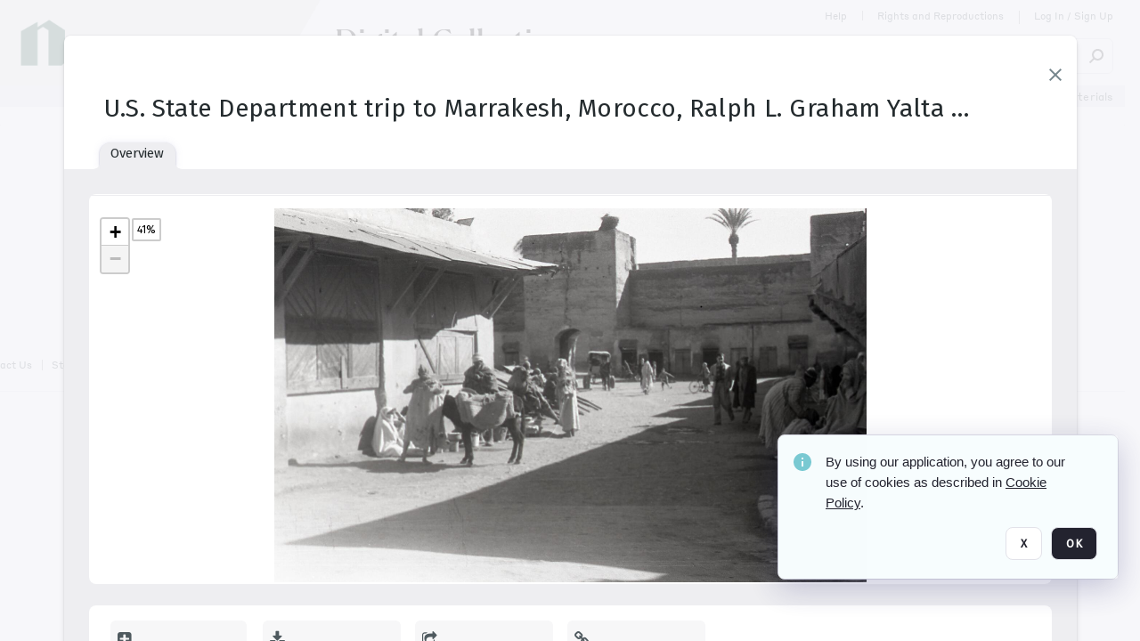

--- FILE ---
content_type: text/html; charset=utf-8
request_url: https://collections.newberry.org/archive/U-S--State-Department-trip-to-Marrakesh--Morocco--Ralph-L--Graham-Yalta-Conference-photographs-and-scrapbook--approximately-January-26-30--1945-2KXJ8ZWP80J4.html
body_size: 97759
content:
<!DOCTYPE HTML>
<!--  
              All source code is copyright of Orange Logic
                       http://www.orangelogic.com    
-->
<html lang="en">
    <head>
        <meta charset="utf-8">
        <script nonce-alt="036cdbbde81a89c1ecc20b2762c6b68f" nonce="Nzg0MTg4ZWYxN2NhNmI2NWM0ZGJhNGU2YjlmM2QwOTQ=" type="module" src="https://design-system.orangelogic.com/entry.1.0.300.js"></script>
<script nonce-alt="036cdbbde81a89c1ecc20b2762c6b68f" nonce="Nzg0MTg4ZWYxN2NhNmI2NWM0ZGJhNGU2YjlmM2QwOTQ="> window.dataLayer = window.dataLayer || []; window.dataLayer.push({'event': 'user_company_data_push', 'user_email': '', 'user_first_name': 'anonymous', 'user_last_name': 'anonymous', 'user_company': '', 'user_authenticated?': false, 'user_ol?': false, 'user_country': 'US', 'user_language': 'English', 'account_id': 'NBL', 'account_name': 'Newberry Library', 'app_production?': true, 'app_release': 'MILAN'});</script> 
 
<script nonce-alt="036cdbbde81a89c1ecc20b2762c6b68f" nonce="Nzg0MTg4ZWYxN2NhNmI2NWM0ZGJhNGU2YjlmM2QwOTQ="> (function (w, d, s, l, i){w[l]=w[l] || []; w[l].push({"gtm.start": new Date().getTime(), event: "gtm.js"}); var f=d.getElementsByTagName(s)[0], j=d.createElement(s), dl=l !="dataLayer" ? "&l=" + l : ""; j.async=true; j.src="https://www.googletagmanager.com/gtm.js?id=" + i + dl; f.parentNode.insertBefore(j, f);})(window, document, "script", "dataLayer", "GTM-N6B5HX8S");</script> 
 

        <meta http-equiv="X-UA-Compatible" content="IE=edge,chrome=1" />
        <meta http-equiv="content-type" content="text/html; charset=UTF-8" />
        <base href="https://collections.newberry.org/" />
        <link rel="shortcut icon" href="https://d36e1cty894b5f.cloudfront.net/NBL/TRMisc/e6/e7/be/03/a4/NL14BV5.svg?response-content-type=image%2fsvg%2bxml&Expires=32472144000&Signature=FiDFk70jx8orgbQAzpKsjFQa4DKTI9FRePE-fRZOaiQzSV~3kK~2Z9J3HYUT51eS9Z-ouXWpX2LR-zy8O4FumoftXQjfCw2saV7hOC-k98PQnK6molCwXmEMvhKTkgmS~PxG31t7icW2i1F4Eww5w3778N~S5kj83MZs6coxynBu-oNLr5OenaE6awwvwCOgjvaxgFnzS3wlpUUBB2HDoBAL5q9iF0bX3ZWrLi6FUb~4L07pZ~xQGq7Ho-QXYYf7~gSd-u3wH7xN~CSe6dNEVQyfRB-lol~GLDK3dT6sP12PQcxW5rnGaCPcG3VFZsE6WuHyG69~BuW42E9G9Ou2Ag__&Key-Pair-Id=K3V5VGN0T4FXKB" />
        <link rel="icon" href="https://d36e1cty894b5f.cloudfront.net/NBL/TRMisc/e6/e7/be/03/a4/NL14BV5.svg?response-content-type=image%2fsvg%2bxml&Expires=32472144000&Signature=FiDFk70jx8orgbQAzpKsjFQa4DKTI9FRePE-fRZOaiQzSV~3kK~2Z9J3HYUT51eS9Z-ouXWpX2LR-zy8O4FumoftXQjfCw2saV7hOC-k98PQnK6molCwXmEMvhKTkgmS~PxG31t7icW2i1F4Eww5w3778N~S5kj83MZs6coxynBu-oNLr5OenaE6awwvwCOgjvaxgFnzS3wlpUUBB2HDoBAL5q9iF0bX3ZWrLi6FUb~4L07pZ~xQGq7Ho-QXYYf7~gSd-u3wH7xN~CSe6dNEVQyfRB-lol~GLDK3dT6sP12PQcxW5rnGaCPcG3VFZsE6WuHyG69~BuW42E9G9Ou2Ag__&Key-Pair-Id=K3V5VGN0T4FXKB" />
        <link rel="preconnect" href="https://fonts.googleapis.com">
<link rel="preconnect" href="https://fonts.gstatic.com" crossorigin>
<link rel="preload" href="https://fonts.googleapis.com/css?family=Muli:400,400i,600,700,800" as="style">
<link href="https://fonts.googleapis.com/css?family=Muli:400,400i,600,700,800" rel="stylesheet" type="text/css">
<link href="https://fonts.googleapis.com/css2?family=Fira+Sans+Condensed:wght@300;400;600&family=Fira+Sans+Extra+Condensed:wght@300;400;600&family=Fira+Sans:wght@300;400&display=swap" rel="preload" as="style">
<link href="https://fonts.googleapis.com/css2?family=Fira+Sans+Condensed:wght@300;400;600&family=Fira+Sans+Extra+Condensed:wght@300;400;600&family=Fira+Sans:wght@300;400&display=swap" rel="stylesheet">
<link rel="preload" href="https://maxcdn.bootstrapcdn.com/font-awesome/4.7.0/css/font-awesome.min.css" as="style">
<link rel="stylesheet" href="https://maxcdn.bootstrapcdn.com/font-awesome/4.7.0/css/font-awesome.min.css">

<meta name="description" content=" - NL1ULQ0

Material related to the activities of the United States Department of State during the months of January-March, 1945 with a particular focus on the Malta Conference, the Yalta Conference, the Inter-American Conference on Problems of War and Peace, and the travels of Secretary of State Edward R. Stettinius in Northern Africa and Central America. Box 2 holds individual folders of photographic negatives taken by Graham and corresponding contact sheets. Subjects featured in these images included Edward R. Stettinius, Alger Hiss, Franklin Delano Roosevelt, Winston Churchill, Edward R, Stettinius, Vyacheslav Molotov, and Ralph Graham. All images have been digitized and are available online."><link rel="canonical" href="https://collections.newberry.org/archive/-2KXJ8ZWP80J4.html" />
        <title>Newberry Library - U.S. State Department trip to Marrakesh, Morocco, Ralph L. Graham Yalta Conference photographs and scrapbook, approximately January 26-30, 1945</title>
        <script type="text/javascript" nonce="Nzg0MTg4ZWYxN2NhNmI2NWM0ZGJhNGU2YjlmM2QwOTQ=" id="inline_initial_script">
  (function () {
    window.CSPEnabled = true;

    UtilsLoadScript = function (_asUrls, _fCallbackSuccess, _fCallBackFail, _bCache) {
      Utils.LoadScriptWithNonce(_asUrls, _fCallbackSuccess, _fCallBackFail, _bCache, 'Nzg0MTg4ZWYxN2NhNmI2NWM0ZGJhNGU2YjlmM2QwOTQ=');
    };

   UtilsEvalScripts = function (_sScript) {
       return Utils.EvalScriptsWithNonce(_sScript, 'Nzg0MTg4ZWYxN2NhNmI2NWM0ZGJhNGU2YjlmM2QwOTQ=');
   };

   UtilsEvalScriptsWithResult = function (_sScript) {
       return Utils.EvalScriptsResultWithNonce(_sScript, 'Nzg0MTg4ZWYxN2NhNmI2NWM0ZGJhNGU2YjlmM2QwOTQ=');
   };

    var oElement = document.getElementById("inline_initial_script");
    oElement.parentNode.removeChild(oElement);

    UtilsValidateNonceAlt = function(_sNonceAlt) {
      return _sNonceAlt=== '036cdbbde81a89c1ecc20b2762c6b68f';
    }

   UtilsValidateNonce = function(_sNonce) {
      return _sNonce === 'Nzg0MTg4ZWYxN2NhNmI2NWM0ZGJhNGU2YjlmM2QwOTQ=';
    }
  })();
</script><link rel="preload" href="https://collections.newberry.org/ClientFiles/COR/Styles/TEMP_SF04156e/FrontEnd_SkinFamily866613ac91a5616286c1a5690bbc48bcMAC.css" as="style"><link href="https://collections.newberry.org/ClientFiles/COR/Styles/TEMP_SF04156e/FrontEnd_SkinFamily866613ac91a5616286c1a5690bbc48bcMAC.css" rel="stylesheet"><link rel="preload" href="https://collections.newberry.org/ClientFiles/COR/Styles/TEMP_SF04156e/AdminV3_SkinFamilye8592076d6e0ca49606ad4e634242d96MAC.css" as="style"><link href="https://collections.newberry.org/ClientFiles/COR/Styles/TEMP_SF04156e/AdminV3_SkinFamilye8592076d6e0ca49606ad4e634242d96MAC.css" rel="stylesheet"><link rel="preload" nonce-alt='036cdbbde81a89c1ecc20b2762c6b68f' nonce='Nzg0MTg4ZWYxN2NhNmI2NWM0ZGJhNGU2YjlmM2QwOTQ=' href="Include/TEMP3/638954118920000000.js" as="script"><script nonce-alt='036cdbbde81a89c1ecc20b2762c6b68f' nonce='Nzg0MTg4ZWYxN2NhNmI2NWM0ZGJhNGU2YjlmM2QwOTQ=' type="text/javascript" src="Include/TEMP3/638954118920000000.js"></script><link rel="preload" nonce-alt='036cdbbde81a89c1ecc20b2762c6b68f' nonce='Nzg0MTg4ZWYxN2NhNmI2NWM0ZGJhNGU2YjlmM2QwOTQ=' href="/Include/Matrix5/OnDemand/DamView/SidePanelController.js" as="script"><script nonce-alt='036cdbbde81a89c1ecc20b2762c6b68f' nonce='Nzg0MTg4ZWYxN2NhNmI2NWM0ZGJhNGU2YjlmM2QwOTQ=' type="text/javascript" src="/Include/Matrix5/OnDemand/DamView/SidePanelController.js"></script> 
        
    </head>
    <body style="opacity: 0;"  >
         
 

<script nonce-alt="036cdbbde81a89c1ecc20b2762c6b68f" nonce="Nzg0MTg4ZWYxN2NhNmI2NWM0ZGJhNGU2YjlmM2QwOTQ=">
Param.ImageAnnotatorVersion = "V2";
Param.VideoAnnotatorVersion = "V2";
</script>
        <div id="WaitMsg" style="display: none;">
            <div id="WaitMsgContent"></div>
            <a id="WaitMsgClose" class='clickable' style="">Close</a>
        </div>
        <div id="LoadingPopupMask" class="LoadingPopupMaskClass"></div>
        <div class="lds-default lds-position LoadingPopupClass" id="LoadingPopupID"><div></div><div></div><div></div><div></div><div></div><div></div><div></div><div></div></div>
		<input type="hidden" id="Clipboard" />
		<form id="Form1" method="post" enctype="multipart/form-data" onsubmit="return false;" autocomplete="off">
		    <div id="PreRenderContent"></div>
			<div id="BodyContent"><div class="ABS VF A3" id="a5.2" data-p="al,,0,b,,0,,,-1,,,-1," data-r='{"sfa":"A3","PopupType":"-38967"}' data-vf="DefaultRoot_DamView_VForm"><div class="BG"></div><div id="a5.2:MainScrollPnl" class="CT Panel ABS kk5w1830 ScrollBar_Default" data-p=",,0,,,0,,screen,,,,-1," data-r='{"FID":"MainScrollPnl"}'><div class="BG"></div><div id="a5.2:GlobalPage" class="CT Panel ABS" data-p=",,,,,0,,,,,,-1," data-r='{"FID":"SuperContainer","aFx":"if (SidebarPnl.width > 0) { SidebarPnl.r } else { _parent.c }","aFw":"screen-SidebarPnl"}' tabindex="0"><header id="a5.2:HeaderPnl" class="CT Panel ABS" style="z-index:2;" data-p=",,,,,0,,_parent,,,,-1," data-r='{"FID":"SuperContainer","aFx":"0"}'><div class="ABS PageHeader_VForm VF A3 CCC" id="a5.2.12" data-p="al,,0,b,,0,,,-1,,,-1," data-r='{"sfa":"A3","PopupType":"-30326"}' data-vf="PageHeader_DamView_VForm"><div class="BG"></div><div id="a5.2.12:PageHeaderBg" class="CT Panel ABS v3pr81oq" data-p=",,0,,,0,,PageHeaderPnl,,,PageHeaderPnl,-24,"><div class="BG"></div></div><nav id="a5.2.12:PageHeaderPnl" class="CT Panel ABS  FullMode" data-p=",,0,,,0,i,_ancestor:SuperContainer,,,,120," data-r='{"FID":"PageHeader","FPR":20,"FPB":30,"FPL":30}' name="anchor_Top"><div class="BG"></div><div id="a5.2.12:DigitalCollectionsPnl" class="CT Panel ABS bcr6188s" style="width:380px;" data-p=",,305,,,0,,,380,h,PageHeaderBg,,"><div class="BG"></div><div id="a5.2.12:DigitalCollectionsLbl" class="CT Label ABS" data-p=",,71,,,25,,,-1,,,60," style="width:9999px"><a href="https://collections.newberry.org/ " target="_self"><span class="Lbl" id="a5.2.12:DigitalCollectionsLbl_Lbl"><p><span style="font-family: 'Flecha Medium'; font-size: 36px;"><span style="color: #000000;">Digital Collections</span></span></p></span></a></div></div><div class="CT Image ABS   ci7pxgj5 " id="a5.2.12:Logo" data-p="al,PageHeaderPnl,,c,PageHeaderBg,,,,-1,,PageHeaderPnl,-24," data-r='{"FID":"HeaderLogo","AutoScalePolicy":"fitheight","AutoScaleVerticalAlign":"top","AutoScaleHorizontalAlign":"left"}' style="z-index:2;"><a href="https://www.newberry.org/" style="background: url(ClientFiles/COR/Images/transparent_pixel.png) repeat;"  target="_blank"><img id="a5.2.12:Logo_img" src="https://d36e1cty894b5f.cloudfront.net/NBL/TRMisc/13/e3/20/dc/5a/NL3BX2.png?Expires=32472144000&Signature=cK6qjPrHWQKncPLJ5LmJKP2P5dDn7i4f6coylYC3ZUmzvRSUlNpK8lkE4jsaOGNY5ky~eyOM8hC7BMUy8J6BtShuqIoHC2PZ4g06ug0T~-KmXp-L4EHv7qxI6yPkUnIOcwD-tcmmPKsJUJx4y1w8~OlMus2SmS1ZmQ7AC-v-fskO0l8ezUZVZ67bzZgtFQql3FZrNEcnnXBk9DkaocOS-Mjz4AF2rRDCV2nO9B6qeHvG7LoraS71cAtZ3I-F-74cZcgcw4Q3xbcYDN3BokN-7igUyTXM8pqFk7KXRo-VfJIxhtpy1qm063i7z43ox2wAExNd4pt2dN9zPy~JAMPZ9A__&Key-Pair-Id=K3V5VGN0T4FXKB" alt="The page header&#x27;s logo" /></a></div><div id="a5.2.12:StatementPnl" class="CT Panel ABS" data-p="ar,PageHeaderPnl,,ab,PageHeaderPnl,,,screen,,,,23,"><div id="a5.2.12:StatementLbl" class="CT Label ABS" data-p="ar,SearchQuick_VForm,,c,_parent,,,,-1,,,-1," style="width:9999px"><a href="https://www.newberry.org/policies/statement-on-potentially-offensive-materials-and-descriptions" target="_blank"><span class="Lbl" id="a5.2.12:StatementLbl_Lbl"><span style="font-family: 'Styrene Regular'; font-size: 12px; ">Statement on Potentially Offensive Materials</span></span></a></div></div><div id="a5.2.12:WorkspaceSelectorContainer" class="CT Panel ABS" data-p="r,,,at,,,,,-1,,,-1," data-r='{"FID":"WorkspaceSelectorContainer","Ethereal":true}'></div><div id="a5.2.12:AsyncTaskNotifierPnl" class="CT Panel ABS" style="z-index:3;" data-p="l,Container4Pnl,,,,,,,-1,,,-1," data-r='{"aFy":"Container4Pnl.at+-2","PG":"screen"}'><div class="ABS VF" id="a5.2.12.2" data-p="al,,0,b,,0,,,250,,,-1," data-r='{"InstanceName":"NotificationManager","PopupType":"41870"}' data-vf="AsyncTaskNotifier_VForm"><div class="BG"></div></div></div><nav id="a5.2.12:Container4Pnl" class="CT PanelFloat ABS ClearFixC" style="z-index:3;" data-p="ar,_parent,-5,,,12,,,-1,,,24," data-r='{"FPR":24,"FPL":10,"FloatHSpacing":"16"}'><div class="BG"></div><div id="a5.2.12:HelpLink" class="CT Hyperlink ABS Hyperlink_Default r556igfn j7jcb4h4 NoWrap" data-p="al,,0,b,,0,,,-1,,,-1,"><div class="BG"></div><a href="https://digital.newberry.org/help" aria-label="Help" target="_blank"><span class="LeftClass"></span><span class="MiddleClass">Help</span><span class="RightClass"></span></a></div><div id="a5.2.12:Sep_HelpLink" class="CT Panel ABS y8aev65c" style="width:1px;" data-p="al,,0,b,,0,,,1,,,11,"><div class="BG"></div></div><div id="a5.2.12:RightsReproductionsBtn" class="CT Button ABS Hyperlink_Default r556igfn j7jcb4h4 NoWrap" data-p="al,,0,b,,0,,,-1,,,-1,"><div class="BG"></div><a href="https://www.newberry.org/policies" aria-label="Rights and Reproductions" target="_blank">Rights and Reproductions</a></div><div id="a5.2.12:Sep_RightsReproductions" class="CT Panel ABS y8aev65c" style="width:1px;" data-p="al,,0,b,,0,,,1,,,15,"><div class="BG"></div></div><div id="a5.2.12:UploadPnl" class="CT Panel ABS" data-p="al,,0,b,,0,,,-1,,,-1,"></div><div id="a5.2.12:LoginLink" class="CT Button ABS Hyperlink_Default r556igfn j7jcb4h4 NoWrap" data-p=",,0,t,,,,,-1,,,-1,"><div class="BG"></div><a href="https://collections.newberry.org/CS.aspx?VP3=LoginRegistration&L=True&R=False" aria-label="Log In / Sign Up">Log In / Sign Up</a></div><div class="ABS VF" id="a5.2.12.10" data-p="al,,0,b,,0,,,-1,,,-1," data-r='{"InstanceName":"LanguageSelector_VForm","PopupType":"88213"}' data-vf="LanguageSelector_VForm"><div class="BG"></div></div></nav><div class="ABS VF" id="a5.2.12.12" data-p="ar,_parent,-30,,,43,,,-1,,,-1," data-r='{"InstanceName":"SearchQuick_VForm","PopupType":"-55847"}' data-vf="22d127d5d306f31edbfea627b479ce55_VForm"><div class="BG"></div><div id="a5.2.12.12:ContainerPnl" class="CT Panel ABS" style="width:400px;" data-p=",,0,,,0,,,400,,,-1," data-r='{"FID":"SuperContainer"}'><div class="ABS SearchCriterionAC_Default VF" id="a5.2.12.12.3" data-p=",,0,b,,,i,_parent,,,,-1," data-r='{"InstanceName":"Freetext_VForm","PopupType":"-67400"}' data-vf="d19d373490b6693dde216c17e5c955f7_VForm"><div class="BG"></div><div data-pid="a5.2.12.12.3:MainAutoComp" class="CT AutoComp NoLabel  WithPlaceholder  ABS  ou0h04kt mvv2w0l4 mb516hg2" data-p="al,,0,b,,0,i,_parent,,,,40,"><div class="Input"><input type="hidden" id="a5.2.12.12.3:MainAutoComp_Value" name="a5.2.12.12.3:MainAutoComp_Value" value=""><input type="hidden" id="a5.2.12.12.3:MainAutoComp_Additionals" name="a5.2.12.12.3:MainAutoComp_Additionals" value="ViOFL7oIWH2@.49P2vutTdr1DJHx0mIPFthJvFVS7Vho.3QFy80TjO6ew6IVZhxKSWBTqTZhTtLYbAsgkkmmP5XmsqLDUDGTY4.m@b2Tn@ijOxU8e8ROoR3zkHfhZezdbGPJAHbugUyFDaGDFc0PffW3OrAe5L680Tu0bewv9ZI0K8R6K2P37EPgJBQcDHTA"><input aria-label="Type your search here" id="a5.2.12.12.3:MainAutoComp" name="a5.2.12.12.3:MainAutoComp" type="text" placeholder="Search Digital Collections" value=""></div></div></div><div id="a5.2.12.12:SearchBtn" class="CT Button ABS ButtonStyleC ButtonStyleC" data-p="ar,,-3,c,Freetext_VForm,,,,30,,,30," style="width:30px;"><div class="BG"></div><a  tabindex="0" title="Search" role="button" aria-label="Search button"><img id="a5.2.12.12:SearchBtn_img" src="https://d36e1cty894b5f.cloudfront.net/NBL/TRMisc/cc/27/cf/c9/2c/DMOMSC115.png?Expires=32472144000&Signature=GwLzbltDHfkXLxWdpDYowsg~K8MRL4vzfAiNijFxHfXJmgsl0B4ZClJtu6qfpWKWCuTSHmkSLWIpYcqRIirvMcC45h4IqZOoULm8NpWOYEDOhmCYZ7ak-ALm4FggfGohdjOqEYif5m5-HZwxE7MqN2X5HuWxhwELRrMYUAyp9Cl877g1B3URADezyBjzsBuy~l31T1UcrsN7tWndma2zsCZW0vIcITpd51WUOlnKRYoHTgSvPnfZvvYSrdSESGWnMKwFRtQN1xsyLwC7IW7Poyyb9rYOHhDKvkhVN7MxptWicNEuJZuwAQlvJEMaFClGxvM85VEUJMU2qRkDi5e0aQ__&Key-Pair-Id=K3V5VGN0T4FXKB" alt="Search" /></a></div></div></div></nav><div id="a5.2.12:CookieAcceptanceWrapperPnl" class="CT Panel ABS FE" style="z-index:3" data-p="c,_parent,,,,0,,,-1,,,-1," data-r='{"PG":"screen"}'><div class="BG"></div></div><input type="hidden" name="a5.2.12:HiddenUserInfo" id="a5.2.12:HiddenUserInfo" value="anonymous anonymous " data-p="al,,0,b,,0,,,-1,,,-1,"></div></header><div id="a5.2:RootVFormMainPnl" class="CT Panel ABS" data-p="c,_parent,,,,0,i,_parent,,,,-1," data-r='{"FID":"SuperContainer"}'><div class="ABS DamView VF A3" id="a5.2.19" data-p="al,,0,b,,0,,,-1,,,-1," data-r='{"sfa":"A3","PopupType":"85640"}' data-vf="DamView_VForm"><div class="BG"></div><div id="a5.2.19:Background" class="CT Panel ABS c6427ed1" data-p=",,0,,,0,,_parent,,,_parent,," data-r='{"Ethereal":true}'><div class="BG"></div></div><div id="a5.2.19:PageHeaderPnl" class="CT Panel ABS" data-p=",,0,at,_parent,,,_parent,,,,," data-r='{"aFh":"_ref:PageHeader-24"}'></div><main id="a5.2.19:MainPanel" class="CT Panel ABS v3pr81oq s7h848i8" data-p="r,LeftMargin,,b,HeaderPanel,-1,,,,,,-1," data-r='{"FID":"SuperContainer","aFw":"_ancestor:SuperContainer.i-LeftMargin-RightMargin"}' name="anchor_Top"><div class="BG"></div><div id="a5.2.19:ScrollTopPnl" class="CT Panel ABS" data-p="al,,0,,,,,,-1,,,-1," data-r='{"aFy":"_ref:PageHeader.at-_ref:ActiveAnnouncements_VForm_AnnouncementsPnl.height"}'></div><div id="a5.2.19:ResultsPanel" class="CT Panel ABS" data-p="al,,0,b,FixedOnScroll,,,,-1,,,-1," data-r='{"FPT":0,"FPR":0,"FPB":300,"FPL":0}'></div><div id="a5.2.19:BottomNavPnl" class="CT Panel ABS" data-p="al,_parent,,b,ResultsPanel,-40,,_parent,,,,-1,"></div><div id="a5.2.19:DynamicBottomPnls" class="CT Panel ABS" data-p="al,_parent,,b,,,i,_parent,,,,-1," data-r='{"FID":"SuperContainer"}'></div><div id="a5.2.19:FixedOnScroll" class="CT Panel ABS v3pr81oq" style="z-index:1;" data-p="al,_parent,,,,0,,_parent,,,,-1," data-r='{"FID":"SuperContainer","FPR":24,"FPL":24}'><div class="BG"></div><div id="a5.2.19:NavPanel" class="CT Panel ABS" data-p="al,,0,b,,0,,,-1,,,-1,"></div></div></main><div id="a5.2.19:HeaderPanel" class="CT Panel ABS v3pr81oq   " style="z-index:1;" data-p="al,MainPanel,,,,120,,MainPanel,,,,-1," data-r='{"FID":"SuperContainer","FPT":0,"FPR":16,"FPB":20,"FPL":16,"Ethereal":true}'><div class="BG"></div></div><div id="a5.2.19:CustomDamViewFooterPnl" class="CT Panel ABS" data-p="c,ResultsPanel,,ab,MainPanel,,,,-1,,,-1,"><div class="ABS VF A3" id="a5.2.19.1" data-p="al,,0,b,,0,,,-1,,,-1," data-r='{"InstanceName":"CustomDamViewFooter","sfa":"A3","PopupType":"-13468"}' data-vf="PageFooter_DamView_VForm"><div class="BG"></div><footer id="a5.2.19.1:PageFooterPnl" class="CT PanelFloat ABS" data-p="c,,,,,3,,,-1,,,50," data-r='{"FPT":15,"FloatSpacing":"0","FloatVSpacing":"0","FloatHSpacing":"10"}'><div id="a5.2.19.1:NewberryWebsiteLink" class="CT Button ABS Hyperlink_Default r556igfn j7jcb4h4 NoWrap" data-p=",,0,,,0,,,-1,,,-1,"><div class="BG"></div><a href="https://www.newberry.org/" aria-label="The Newberry" target="_blank">The Newberry</a></div><div id="a5.2.19.1:ContainerPnl" class="CT Panel ABS y8aev65c" style="width:1px;" data-p="al,,0,b,,0,,,1,,,12,"><div class="BG"></div></div><div id="a5.2.19.1:ContactUsLink" class="CT Hyperlink ABS Hyperlink_Default r556igfn j7jcb4h4 NoWrap" data-p="r,,10,,,0,,,-1,,,-1,"><div class="BG"></div><a href="https://www.newberry.org/contact-librarian" aria-label="Contact Us" target="_blank">Contact Us</a></div><div id="a5.2.19.1:Separator 4" class="CT Panel ABS y8aev65c" style="width:1px;" data-p="r,,10,,,1,,,1,,,12,"><div class="BG"></div></div><div id="a5.2.19.1:StaffLoginBtn" class="CT Button ABS Hyperlink_Default r556igfn j7jcb4h4 NoWrap" data-p="r,,10,,,0,,,-1,,,-1,"><div class="BG"></div><a href="https://collections.newberry.org/saml2/login.aspx" aria-label="Staff Log In">Staff Log In</a></div></footer></div></div><div id="a5.2.19:NoLeftPnl" class="CT Panel ABS" style="width:124px;" data-p=",,0,,,120,,,124,,,-1,"></div><div id="a5.2.19:NoRightPnl" class="CT Panel ABS" style="width:124px;" data-p=",,0,,,120,,,124,,,-1,"></div><div id="a5.2.19:LeftShadow" class="CT Panel ABS MustBeIncludedInFixedPos q23p7ue1" style="box-shadow: 0px 10px 35px 0px #4D4D874D; pointer-events:none; z-index:1;" data-p="al,LeftPanel,,at,LeftPanel,,,,,,LeftPanel,," data-r='{"aFw":"max(0, 1-LeftPanelSizer+LeftPanel-16)"}'><div class="BG"></div></div><div class="FreeHtml"><style>

@media (hover: hover) {
  [data-side-panel-actions] { visibility:hidden; }
  [data-side-panel]:hover [data-side-panel-actions] { visibility:visible; }
}

[data-side-panel].PanelUnfolded {
  overflow: visible clip !important;
}
[data-side-panel].PanelFolded {
  overflow: clip !important;
}

[data-side-panel]:focus-within [data-side-panel-actions] { visibility:visible; }

</style></div><div id="a5.2.19:IEScript" class="CT Button ABS NoWrap" data-p="al,,0,b,,0,,,-1,,,-1," data-r='{"Ethereal":true}'><div class="BG"></div><a  tabindex="0"></a></div><div id="a5.2.19:RightShadow" class="CT Panel ABS MustBeIncludedInFixedPos q23p7ue1" style="box-shadow: 0px 10px 35px 0px #4D4D874D; pointer-events:none; z-index:1;" data-p="ar,RightPanel,,at,RightPanel,,,,,,RightPanel,," data-r='{"aFw":"max(0, 1-RightPanelSizer+RightPanel-16)"}'><div class="BG"></div></div><div id="a5.2.19:FixedBottomPnl" class="CT Panel ABS InvisibleC" data-p="al,screen,,ab,screen,,,screen,,,,70," data-r='{"FID":"SuperContainer","Ethereal":true}' data-stayinview="true"><div class="ABS DamView_SelectionBar VF" id="a5.2.19.4" data-p="al,,0,b,,0,,,-1,,,-1," data-r='{"InstanceName":"SelectionBarVForm","PopupType":"-44919"}' data-vf="DamView_SelectionBar_VForm" data-pv='{"prop-tic":"0","prop-sel-group":"DamViewDoc_nvaq"}' data-state-id="a5.2.19.6"><div class="BG"></div><div id="a5.2.19.4:RefreshBtn" class="CT Button ABS NoWrap" data-p="al,,0,b,,0,,,-1,,,-1,"><div class="BG"></div><a  tabindex="0" role="button"></a></div><div id="a5.2.19.4:BackgroundPnl" class="CT Panel ABS qfn3c27j SelectionBarContainer   InvisibleC" data-p=",,0,,,0,,_ancestor:SuperContainer,,,_ancestor:SuperContainer,,"><div class="BG"></div><div id="a5.2.19.4:MainPnl" class="CT Panel ABS v3pr81oq  SelectionBarMainPnl" data-p=",,0,,,0,i,_parent,,i,_parent,," data-r='{"Ethereal":false}' data-stayinview="true"><div class="BG"></div><div id="a5.2.19.4:MainItemsHolderPnl" class="CT Panel ABS" style="pointer-events:none;" data-p=",_parent,,,_parent,,,_parent,,,_parent,,"><div id="a5.2.19.4:SelectionInfoPnl" class="CT Panel ABS" data-p="al,,0,c,_parent,,,,,,,-1," data-r='{"aFw":"_parent.i-ActionButtonsPnl.i-50"}'><span class="damview-selectionbar-count" style="position:absolute;top:50%;transform:translateY(-50%);">0</span><div id="a5.2.19.4:SelectionControlsPnl" class="CT Panel ABS damview-selectionbar-selectioncontrolspnl InvisibleC" style="pointer-events: auto;" data-p="r,,,c,_parent,,,,-1,,,-1,"><div class="BG"></div><div id="a5.2.19.4:SelectedInfoLbl" class="CT Label ABS k7428n0s kpp02u8s w5cqbv36" data-p=",,0,c,_parent,,,,-1,,,-1," style="width:9999px"><span class="Lbl" id="a5.2.19.4:SelectedInfoLbl_Lbl">Selected&nbsp;</span></div><div id="a5.2.19.4:InvertSelectionBtn" class="CT Button ABS k0b364rc    NoWrap" data-p="r,,20,,,0,,,-1,,,-1,"><div class="BG"></div><a  tabindex="0" role="button" aria-label="Invert selection">Invert selection</a></div><div id="a5.2.19.4:DeselectSomeBtn" class="CT Button ABS k0b364rc    NoWrap" data-p="r,InvertSelectionBtn,16,,,0,,,-1,,,-1," data-r='{"DeselectSomeForGroup":"DamViewDoc_nvaq"}'><div class="BG"></div><a  tabindex="0" aria-label="Deselect all" role="button">Deselect all</a></div><div id="a5.2.19.4:DeselectFullBtn" class="CT Button ABS k0b364rc    NoWrap" data-p="r,InvertSelectionBtn,16,,,0,,,-1,,,-1," data-r='{"DeselectFullForGroup":"DamViewDoc_nvaq"}'><div class="BG"></div><a  tabindex="0" aria-label="Deselect all" role="button">Deselect all</a></div></div></div><input type="hidden" name="a5.2.19.4:FLAVFORMS" id="a5.2.19.4:FLAVFORMS" value="0"><div id="a5.2.19.4:ActionButtonsPnl" class="CT PanelFloat ABS" style="pointer-events: auto;" data-p="ar,_parent,-44,c,_parent,,,,-1,,,-1," data-r='{"FloatDirection":"horizontal","FloatSpacing":"16"}'></div><div id="a5.2.19.4:RefreshViewboxBtn" class="CT Button ABS k0b364rc InvisibleC RefreshViewboxBtn NoWrap" data-p="l,,-20,c,ExportDataGridPnl,,,,-1,,,-1," style="pointer-events: auto;"><div class="BG"></div><a  tabindex="0" role="button" aria-label="Refresh the current view"><i class="ico fa fa-refresh">&nbsp;</i>Click here to refresh results</a></div></div><div id="a5.2.19.4:RefreshPnl" class="CT Panel ABS v3pr81oq  SelectionBarMainPnl InvisibleC StandaloneRefreshPnl" style="pointer-events:none;" data-p=",,0,,,0,,_ancestor:SuperContainer,,,_ancestor:SuperContainer,,"><div class="BG"></div><div id="a5.2.19.4:StandalongRefreshBtn" class="CT Button ABS k0b364rc InvisibleC RefreshViewboxBtn NoWrap" data-p="c,_parent,,c,_parent,,,,-1,,,-1,"><div class="BG"></div><a  tabindex="0" role="button" aria-label="Refresh the current view"><i class="ico fa fa-refresh">&nbsp;</i>Click here to refresh results</a></div></div></div></div></div></div><div id="a5.2.19:HiddenPnl" class="CT Panel ABS InvisibleC jkr4l617" style=" left:0px;top:0px;width:0px;height:0px;" data-p=",,0,,,0,,,0,,,0," data-r='{"Ethereal":true,"PPA":true}'><div class="BG"></div><div id="a5.2.19:LeftMargin" class="CT Panel ABS InvisibleC" data-p=",,0,b,,0,,,,,,0," data-r='{"aFw":"max(LeftPanelSizer+4*min(LeftPanelSizer,1),ShowLeftPnl+24*min(ShowLeftPnl,1))","Ethereal":true}'><div class="BG"></div></div><div id="a5.2.19:RightMargin" class="CT Panel ABS InvisibleC" data-p=",,0,b,,0,,,,,,0," data-r='{"aFw":"max(RightPanelSizer+4*min(RightPanelSizer,1),ShowRightPnl+24*min(ShowRightPnl,1))+17","Ethereal":true}'><div class="BG"></div></div><div id="a5.2.19:LeftPanelSizer" class="CT Panel ABS InvisibleC" data-p="al,,0,b,,0,,LeftPanel,,,,-1," data-r='{"Ethereal":true}'><div class="BG"></div></div><div id="a5.2.19:RightPanelSizer" class="CT Panel ABS InvisibleC" data-p="al,,0,b,,0,,RightPanel,,,,-1," data-r='{"Ethereal":true}'><div class="BG"></div></div></div><div id="a5.2.19:SearchResultLoadingPnl" class="CT Panel ABS" style="pointer-events: none" data-p="al,MainPanel,,,,120,,MainPanel,,,,," data-r='{"FID":"SuperContainer","aFh":"max(MainPanel+HeaderPanel,300)"}'></div><div id="a5.2.19:StatePnl" class="CT Panel ABS InvisibleC" style=" left:0px;top:0px;width:0px;height:0px;" data-p=",,0,,,0,,,0,,,0," data-r='{"Ethereal":true,"PPA":true}'><div class="BG"></div><div class="ABS VF" id="a5.2.19.6" data-p="al,,0,b,,0,,,-1,,,-1," data-r='{"PopupType":"-92070"}' data-vf="DamView_State_VForm" data-trigprops='{&quot;STATE_ID&quot;:&quot;SearchResult_VPage.RootID.DamView_VForm.State&quot;}' data-state-id="a5.2.19.6"><div class="BG"></div><div id="a5.2.19.6:UsefulSubVFormsPnl" class="CT Panel ABS" data-p="al,,0,b,,0,,,-1,,,-1,"></div><div id="a5.2.19.6:SelectionChangeBtn" class="CT Button ABS NoWrap" data-p="al,,0,b,,0,,,-1,,,-1,"><div class="BG"></div><a  tabindex="0" role="button"></a></div></div></div></div></div><div id="a5.2:ScreenBottomAnchor" class="CT Anchor ABS" data-p=",,,b,screen,,,,,,,,"></div></div></div><div id="a5.2:StatePnl" class="CT Panel ABS" data-p="al,,0,b,,0,,,-1,,,-1," data-r='{"Ethereal":true}'><div class="ABS VF" id="a5.2.7" data-p="al,,0,b,,0,,,-1,,,-1," data-r='{"PopupType":"-14909"}' data-vf="PageState_VForm"><div class="BG"></div></div></div><div id="a5.2:StylesPnl" class="CT Panel ABS" data-p="al,,0,b,,0,,,-1,,,-1," data-r='{"Ethereal":true}'><div class="ABS VF" id="a5.2.11" data-p="al,,0,b,,0,,,-1,,,-1," data-r='{"PopupType":"93189"}' data-vf="PageStyles_VForm"><div class="BG"></div></div></div><div class="ABS VF" id="a5.2.4" data-p="al,,0,b,,0,,,-1,,,-1," data-r='{"PopupType":"15334"}' data-vf="ActiveAnnouncements_VForm" data-trigprops='{&quot;TPoints&quot;:&quot;:*&quot;}'><div class="BG"></div><div id="a5.2.4:MainPnl" class="CT Panel ABS" data-p="al,,0,b,,0,i,_ancestor:SuperContainer,,,,-1,"><div id="a5.2.4:AnnouncementsPnl" class="CT PanelFloat ABS active-announcements invisible-on-first-render" data-p="al,screen,,at,screen,,i,_parent,,,,-1," data-r='{"FID":"ActiveAnnouncements_VForm_AnnouncementsPnl","Ethereal":true,"FloatDirection":"vertical","FloatSpacing":"0","PG":"popuptitlebar"}'><div class="BG"></div></div><div id="a5.2.4:ScriptPnl" class="CT Panel ABS" style=" left:0px;top:0px;width:0px;height:0px;" data-p=",,0,,,0,,,0,,,0," data-r='{"PPA":true}'><div id="a5.2.4:ActivateAnnouncementScript" class="CT Button ABS NoWrap" data-p="al,,0,b,,0,,,-1,,,-1,"><div class="BG"></div><a  tabindex="0"></a></div></div></div></div><div class="ABS VF" id="a5.2.13" data-p="al,,0,b,,0,,,-1,,,-1," data-r='{"PopupType":"27429"}' data-vf="WebDownloaderV2_VForm"><div class="BG"></div><div id="a5.2.13:ContainerPnl" class="CT Panel ABS" data-p="al,,0,b,,0,,,-1,,,-1," data-r='{"PG":"notification"}'><cx-downloader id="a5.2.13:DownloaderWebComponent" class="CT WebComponent ABS" style="" data-p="al,,0,b,,0,,,-1,,,-1," ctx="{
  &quot;defaultDownloadFolder&quot;: { &quot;value&quot;: &quot;&#39;&#39;&quot; },
  &quot;configurationData&quot;: {
    &quot;downloadChunkRetryMinWait&quot;: 5000.0,
    &quot;defaultMode&quot;: &quot;rocket&quot;,
    &quot;missingFileErrorMessage&quot;: &quot;File does not exist&quot;,
    &quot;chunkSize&quot;: 30.0,
    &quot;instructionsPopupHeight&quot;: 200.0,
    &quot;popupId&quot;: &quot;5&quot;,
    &quot;dateFormat&quot;: null,
    &quot;verbose&quot;: false,
    &quot;instructionsPopupWidth&quot;: 470.0,
    &quot;downloadChunkMaxRetries&quot;: 3.0,
    &quot;rocketMode&quot;: {
      &quot;backgroundJobInterval&quot;: {
            &quot;FileChunkSplitter&quot;: 500,
            &quot;FileChunkAssembler&quot;: 500,
            &quot;ChunkDownloader&quot;: 500
        },
        &quot;backgroundJobInstancesCount&quot;: {
            &quot;ChunkDownloader&quot;: 8.0,
            &quot;FileChunkSplitter&quot;: 2,
            &quot;FileChunkAssembler&quot;: 4
        },
      &quot;maxInProgressChunksPerFile&quot;: 10.0
    },
    &quot;roundRobinCloudURLs&quot;: true,
    &quot;downloadChunkRetryMaxWait&quot;: 5000.0,
    &quot;downloadSpeedMonitorDuration&quot;: 5.0,
    &quot;massActionBatchSize&quot;: 200.0,
    &quot;minChunkSize&quot;: 1.0,
    &quot;maxChunkSize&quot;: 100.0,
    &quot;notEnoughStorageErrorMessage&quot;: &quot;Not enough storage to save file&quot;,
    &quot;autoUnlockAfterMinutes&quot;: 5.0,
    &quot;downloadDirectlyFromCloudIfPossible&quot;: true,
    &quot;shouldHandlePathLimit&quot;: true,
    &quot;backgroundJobDefaultInterval&quot;: 1000.0,
    &quot;maxRetryPerChunk&quot;: 3.0,
    &quot;networkErrorMessage&quot;: &quot;Unable to connect to the server to download or the download location no longer exists&quot;,
    &quot;normalMode&quot;: {
      &quot;maxInProgressChunksPerFile&quot;: 5.0,
      &quot;backgroundJobInterval&quot;: {
            &quot;FileChunkAssembler&quot;: 500,
            &quot;ChunkDownloader&quot;: 500,
            &quot;DownloadSpeedMonitor&quot;: 2000,
            &quot;LockBreaker&quot;: 60000
        },
        &quot;backgroundJobInstancesCount&quot;: {
            &quot;ChunkDownloader&quot;: 4.0,
            &quot;FileChunkSplitter&quot;: 2,
            &quot;FileChunkAssembler&quot;: 4
        }
    },
    &quot;allowForcedDownloadLocation&quot;: true
  },
  &quot;locationPickedEvent&quot;: {},
  &quot;downloadRequestedEvent&quot;: {},
  &quot;locationRequestedEvent&quot;: {},
  &quot;instructionsURL&quot;: { &quot;value&quot;: &quot;&#39;&#39;&quot; },
  &quot;openDirectoryPickerAction&quot;: { &quot;doNothing&quot;: true },
  &quot;promptRepliedEvent&quot;: {},
  &quot;openDownloaderEvent&quot;: {},
  &quot;promptAction&quot;: { &quot;doNothing&quot;: true },
  &quot;isReady&quot;: { &quot;value&quot;: &quot;&#39;&#39;&quot; }
}
"></cx-downloader></div><div id="a5.2.13:ProxyPnl" class="CT Panel ABS InvisibleC" style="width:0px;" data-p="al,,0,b,,0,,,0,,,0," data-r='{"Ethereal":true}'><div class="BG"></div><div data-pid="a5.2.13:FolderNameProxyTxt" class="CT TextBox NoLabel  ABS InvisibleC" data-p="al,,0,b,,0,,,0,,,0," data-r='{"Ethereal":true}' style="width:0px;"><div class="Input"><input type="text" id="a5.2.13:FolderNameProxyTxt" name="a5.2.13:FolderNameProxyTxt" value="" aria-label="Input your folder name proxy here" /></div></div></div><div id="a5.2.13:ProxyJS" class="CT Button ABS" data-p="al,,0,b,,0,,,0,,,0," data-r='{"Ethereal":true}' style="width:0px;"><div class="BG"></div><a  tabindex="0"></a></div></div><div class="ABS VF" id="a5.2.20" data-p="al,,0,b,,0,,,-1,,,-1," data-r='{"PopupType":"44016"}' data-vf="ObjectsRefreshTrigger_VForm"><div class="BG"></div></div><div class="ABS VF" id="a5.2.22" data-p="al,,0,b,,0,,,-1,,,-1," data-r='{"PopupType":"69792"}' data-vf="HiddenCmsLink_VForm"><div class="BG"></div><div id="a5.2.22:NoSizePnl" class="CT Panel ABS kk5w1830" style="overflow: hidden;display: none;width:0px;" data-p="al,,0,b,,0,,,0,,,0,"><div class="BG"></div><div id="a5.2.22:Pnl" class="CT Panel ABS bypass-announcement-top-offset" style="z-index:3;" data-p="al,screen,,at,screen,,,,-1,,,-1," data-r='{"PG":"notification"}'><div class="BG"></div></div><div id="a5.2.22:GoToLoginPage" class="CT Button ABS k0b364rc NoWrap" data-p="al,,0,b,,0,,,-1,,,-1,"><div class="BG"></div><a  tabindex="-1" role="button" aria-label="Go to Login page">Go to Login page</a></div></div></div><div class="ABS VF" id="a5.2.23" data-p="al,,0,b,,0,,,-1,,,-1," data-r='{"PopupType":"87915"}' data-vf="IssueReporting_Overlay_VForm"><div class="BG"></div></div><div class="ABS VF" id="a5.2.25" data-p="al,,0,b,,0,,,-1,,,-1," data-r='{"PopupType":"42428"}' data-vf="Overlay_Wrapper_VForm"><div class="BG"></div><div id="a5.2.25:MainPnl" class="CT Panel ABS bypass-announcement-top-offset" data-p="c,screen,,at,screen,,,,-1,,,-1," data-r='{"Ethereal":true,"PG":"notification"}'><div class="BG"></div><div id="a5.2.25:SecuAnalysisPnl" class="CT Panel ABS" data-p="c,_parent,,at,_parent,,,,-1,,,-1," data-r='{"Ethereal":true}'></div><div id="a5.2.25:DebugBannerPnl" class="CT Panel ABS" data-p="c,_parent,,b,,0,,,-1,,,-1," data-r='{"Ethereal":true}'></div><div id="a5.2.25:SessionBannerPnl" class="CT Panel ABS" data-p="c,_parent,,,,,,,-1,,,-1," data-r='{"aFy":"if (b>0){return b + 1;}else {return _parent.at;}","Ethereal":true}'><div class="ABS VF A3" id="a5.2.25.3" data-p="al,,0,b,,0,,,-1,,,-1," data-r='{"sfa":"A3","PopupType":"17185"}' data-vf="SessionBanner_Overlay_VForm"><div class="BG"></div></div></div><div id="a5.2.25:IssueReportingPnl" class="CT Panel ABS" data-p="al,,0,b,,0,,,-1,,,-1,"></div></div></div><script type='text/javascript' nonce-alt='036cdbbde81a89c1ecc20b2762c6b68f'  nonce='Nzg0MTg4ZWYxN2NhNmI2NWM0ZGJhNGU2YjlmM2QwOTQ='>PreRenderMgr.GetInstance().AddFunction(function(){Matrix3.AddAfterPreRenderCalls(function() {
    BindableElementsMgr.GetInstance().SetupElement(Matrix3.FindScope('a5.2.13'), 
                                               'InstructionsURL', 
                                               'raw', 
                                               "https://collections.newberry.org/CS.aspx?VP3=WebDownloaderV2_Instructions");
});Matrix3.AddAfterPreRenderCalls(function() {
    BindableElementsMgr.GetInstance().SetupElement(Matrix3.FindScope('a5.2.13'), 
                                               'DownloaderReady', 
                                               'raw', 
                                               false);
});Matrix3.AddAfterPreRenderCalls(function() {
    BindableElementsMgr.GetInstance().SetupElement(Matrix3.FindScope('a5.2.13'), 
                                               'DefaultDownloadFolder', 
                                               'raw', 
                                               null);
});Matrix3.AddAfterPreRenderCalls(function() {
    BindableElementsMgr.GetInstance().SetupElement(Matrix3.FindScope('a5.2.13'), 
                                               'UserID', 
                                               'identifier', 
                                               "");
});Matrix3.AddAfterPreRenderCalls(function() {
    BindableElementsMgr.GetInstance().SetupElement(Matrix3.FindScope('a5.2.13'), 
                                               'OpenDownloaderEvent', 
                                               'event', 
                                               null);
});Matrix3.AddAfterPreRenderCalls(function() {
    BindableElementsMgr.GetInstance().SetupElement(Matrix3.FindScope('a5.2.13'), 
                                               'LocationRequestedEvent', 
                                               'event', 
                                               null);
});Matrix3.AddAfterPreRenderCalls(function() {
    BindableElementsMgr.GetInstance().SetupElement(Matrix3.FindScope('a5.2.13'), 
                                               'LocationPickedEvent', 
                                               'event', 
                                               null);
});Matrix3.AddAfterPreRenderCalls(function() {
    BindableElementsMgr.GetInstance().SetupElement(Matrix3.FindScope('a5.2.13'), 
                                               'DownloadRequestedEvent', 
                                               'event', 
                                               null);
});Matrix3.AddAfterPreRenderCalls(function() {
    BindableElementsMgr.GetInstance().SetupElement(Matrix3.FindScope('a5.2.13'), 
                                               'OpenDirectoryPickerAction', 
                                               'action', 
                                               function(_sArg) {
if (typeof _sArg !== 'string') {
    _sArg = JSON.stringify(_sArg);
}
Matrix3.AddEvent('a5.2.13', 'OPEN_DIRECTORY_PICKER', 'VS', 'I', _sArg);
});
});Matrix3.AddAfterPreRenderCalls(function() {
    BindableElementsMgr.GetInstance().SetupElement(Matrix3.FindScope('a5.2.13'), 
                                               'PromptAction', 
                                               'action', 
                                               function(_sArg) {
if (typeof _sArg !== 'string') {
    _sArg = JSON.stringify(_sArg);
}
Matrix3.AddEvent('a5.2.13', 'PROMPT', 'VS', 'I', _sArg);
});
});Matrix3.AddAfterPreRenderCalls(function() {
    BindableElementsMgr.GetInstance().SetupElement(Matrix3.FindScope('a5.2.13'), 
                                               'PromptRepliedEvent', 
                                               'event', 
                                               null);
});});</script><script type='text/javascript' nonce-alt='036cdbbde81a89c1ecc20b2762c6b68f'  nonce='Nzg0MTg4ZWYxN2NhNmI2NWM0ZGJhNGU2YjlmM2QwOTQ='>PostRenderMgr.GetInstance().AddFunction(function(){Utils.LoadScript('Include/TEMP3/638954118920000000_dyn.js',function(){$AddAction($Control('a5.2.12:PageHeaderBg',PanelCtrl.Const.CONTROL_NAME),'Action_AddClass','Over','DamViewPage','jwtm407v');$AddAction($Control('a5.2.12:PageHeaderBg',PanelCtrl.Const.CONTROL_NAME),'Action_RemoveClass','Leave','DamViewPage','jwtm407v');(function(){RegisterButtonEvent("a5.2.12:DigitalCollectionsLbl","click",function(ev){})})();(function(){RegisterButtonEvent("a5.2.12:Logo","click",function(ev){})})();(function(){RegisterButtonEvent("a5.2.12:StatementLbl","click",function(ev){})})();(function(){RegisterButtonEvent("a5.2.12:HelpLink","click",function(ev){})})();(function(){RegisterButtonEvent("a5.2.12:RightsReproductionsBtn","click",function(ev){})})();(function(){RegisterButtonEvent("a5.2.12:LoginLink","click",function(ev){})})();AutoCompletionMgr.Setup('a5.2.12.12.3:MainAutoComp',{o:true,sQueryFile:"AC_KeywordsFrontEnd_MainSearch_Query",sQueryFilterFile:"AC_KeywordsFrontEnd_Filter",sQueryAdditionals:"GlyqhkEIWfXZJAFb8FCM5WIDcOYaPs1MJyXWVh2VIAN4fXVK8C@fXEG3rP62mhvPErtJtvkpxhkmEH6Xuo9J0gDGnOi826LNKMFQl0nAOkRxO@SMHIBxBS1jFd8szG6rp@x.awrf0@qjaN0yCyEEjSI4pUx5nsz9OP6hne55gmEoZDZOKcBm9wqwavQD1XUa",oStaticSource:{},oStaticSourceKeys:[],oStaticSourceDescriptions:[],bForceSelection:false,iMaxResults:"50",iQueryDelay:"$Eval(&#xA;if(Bool(true))&#xA;{&#xA;&#x9;&quot;50&quot;&#xA;}",sNoChildItemMessage:"None of the child tags are allowed in this context.",sEventTrackingCode:"",bSuggestEmpty:true,bStaticSourceEmpty:true,bHideColumnTitle:true,sContainerClass:" ou0h04kt mvv2w0l4 mb516hg2",sIDFieldValue:"a5.2.12.12.3:MainAutoComp_Value"});AutoCompletionMgr.Get('a5.2.12.12.3:MainAutoComp').SetEvent('select','a5.2.12.12.3','AC_Select','F','I','','','','','');Matrix3.RegisterDefaultAction('a5.2.12.12',function(){$Control('a5.2.12.12:SearchBtn',ButtonCtrl.Const.CONTROL_NAME).SendEvent('a5.2.12.12','SearchEvent','F','I','','','','','','',false,'','','','',typeof(ev)==='undefined'?window.event:ev,null,false);});SimpleTooltip.Subscribe($("a",$E("a5.2.12.12:SearchBtn")),{});Utils.PreloadImage('https://d36e1cty894b5f.cloudfront.net/NBL/TRMisc/27/4c/56/4c/16/DMOMSC116.png?Expires=32472144000&Signature=VRy-55CBWe7X508ukedkjl7Rsb5oVGJvCHiAmHgWulSp~zJP6QQO8IUn1Ok33IR35xrZIB4UF7oW8g~[base64]~gJipwmL5r~45S1WCcxfAL7G~rMYE4Qs97z0U2utzKKocoLLfRGTtECn0YgaQ__&Key-Pair-Id=K3V5VGN0T4FXKB');(function(){RegisterImageEvent("a5.2.12.12:SearchBtn","mouseout",function(ev){this.src='https://d36e1cty894b5f.cloudfront.net/NBL/TRMisc/cc/27/cf/c9/2c/DMOMSC115.png?Expires=32472144000&Signature=GwLzbltDHfkXLxWdpDYowsg~K8MRL4vzfAiNijFxHfXJmgsl0B4ZClJtu6qfpWKWCuTSHmkSLWIpYcqRIirvMcC45h4IqZOoULm8NpWOYEDOhmCYZ7ak-ALm4FggfGohdjOqEYif5m5-HZwxE7MqN2X5HuWxhwELRrMYUAyp9Cl877g1B3URADezyBjzsBuy~l31T1UcrsN7tWndma2zsCZW0vIcITpd51WUOlnKRYoHTgSvPnfZvvYSrdSESGWnMKwFRtQN1xsyLwC7IW7Poyyb9rYOHhDKvkhVN7MxptWicNEuJZuwAQlvJEMaFClGxvM85VEUJMU2qRkDi5e0aQ__&Key-Pair-Id=K3V5VGN0T4FXKB'})})();(function(){RegisterImageEvent("a5.2.12.12:SearchBtn","mouseover",function(ev){this.src='https://d36e1cty894b5f.cloudfront.net/NBL/TRMisc/27/4c/56/4c/16/DMOMSC116.png?Expires=32472144000&Signature=VRy-55CBWe7X508ukedkjl7Rsb5oVGJvCHiAmHgWulSp~zJP6QQO8IUn1Ok33IR35xrZIB4UF7oW8g~[base64]~gJipwmL5r~45S1WCcxfAL7G~rMYE4Qs97z0U2utzKKocoLLfRGTtECn0YgaQ__&Key-Pair-Id=K3V5VGN0T4FXKB'})})();(function(){RegisterButtonEvent("a5.2.12.12:SearchBtn","click",function(ev){$Control('a5.2.12.12:SearchBtn',ButtonCtrl.Const.CONTROL_NAME).SendEvent('a5.2.12.12','SearchEvent','F','I','','','','','','',false,'','','','',typeof(ev)==='undefined'?window.event:ev,null,false);})})();$AddEvent($Control('a5.2.12:PageHeaderPnl',PanelAdvancedCtrl.Const.CONTROL_NAME),'Event_Over','Over','DamViewPage','');$AddEvent($Control('a5.2.12:PageHeaderPnl',PanelAdvancedCtrl.Const.CONTROL_NAME),'Event_Out','Leave','DamViewPage','');$AddEvent($Control('a5.2.19:Background',PanelCtrl.Const.CONTROL_NAME),'Event_WindowResize','AdobePluginWindowResize','a5.2.19','delay:500');$AddAction($Control('a5.2.19:Background',PanelCtrl.Const.CONTROL_NAME),'Action_ExecuteScript','AdobePluginWindowResize','a5.2.19','[RESIZE_SCRIPT]');FixedPos.Activate('a5.2.19:FixedOnScroll',0,null,false,false,false,false,'gwvnonbo',true,false,'',false,'','');PositionItem.SetProperty_Safe('a5.2.19:MainPanel','mbAnimate',true);(function(){RegisterButtonEvent("a5.2.19.1:NewberryWebsiteLink","click",function(ev){})})();(function(){RegisterButtonEvent("a5.2.19.1:ContactUsLink","click",function(ev){})})();(function(){RegisterButtonEvent("a5.2.19.1:StaffLoginBtn","click",function(ev){})})();FixedPos.Activate('a5.2.19:LeftShadow',0,null,false,false,false,false,null,false,false,'',false,'','');PositionItem.SetProperty_Safe('a5.2.19:LeftShadow','mbAnimate',true);(function(){SidePanelController.Activate({panelSelector:'[id="[VFORM_ID]:LeftPanel"]',openTriggerSelector:'[id="[VFORM_ID]:ShowLeftPnl"]',closeTriggerSelector:'[id="[VFORM_ID]:LeftPanelContent"]>[data-vf^="DamView_SidePanel_"] [id$=":CloseBtn"]',sizerSelector:'[id="[VFORM_ID]:LeftPanelSizer"]',changeModeTriggerSelectors:{free:'[id="[VFORM_ID]:LeftPanelContent"]>[data-vf^="DamView_SidePanel_"] [id$=":ChangeModeBtn_Free"]',pinned:'[id="[VFORM_ID]:LeftPanelContent"]>[data-vf^="DamView_SidePanel_"] [id$=":ChangeModeBtn_Pinned"]',},mode:"[LEFT_PANEL_MODE]",prefID:"[LEFT_PANEL_MODE_PREF_ID]",forcedMode:'pinned',onModeChange:function(mode){if(mode==="free"){$E("[VFORM_ID]:LeftPanel").css("z-index",99);}else{$E("[VFORM_ID]:LeftPanel").css("z-index","");}},});if("[LEFT_PANEL_MODE]"==="free"&&Utils.ParseBool("false")){$E("[VFORM_ID]:LeftPanel").css("z-index",99);}else{$E("[VFORM_ID]:LeftPanel").css("z-index","");}
SidePanelController.Activate({panelSelector:'[id="[VFORM_ID]:RightPanel"]',openTriggerSelector:'[id="[VFORM_ID]:ShowRightPnl"]',closeTriggerSelector:'[id="[VFORM_ID]:RightPanelContent"]>[data-vf^="DamView_SidePanel_"] [id$=":CloseBtn"]',sizerSelector:'[id="[VFORM_ID]:RightPanelSizer"]',changeModeTriggerSelectors:{free:'[id="[VFORM_ID]:RightPanelContent"]>[data-vf^="DamView_SidePanel_"] [id$=":ChangeModeBtn_Free"]',pinned:'[id="[VFORM_ID]:RightPanelContent"]>[data-vf^="DamView_SidePanel_"] [id$=":ChangeModeBtn_Pinned"]',},mode:"[RIGHT_PANEL_MODE]",prefID:"[RIGHT_PANEL_MODE_PREF_ID]",forcedMode:'pinned',onModeChange:function(mode){if(mode==="free"){$E("[VFORM_ID]:RightPanel").css("z-index",99);}else{$E("[VFORM_ID]:RightPanel").css("z-index","");}},});if("[RIGHT_PANEL_MODE]"==="free"&&Utils.ParseBool("false")){$E("[VFORM_ID]:RightPanel").css("z-index",99);}else{$E("[VFORM_ID]:RightPanel").css("z-index","");}})();(function(){var sGroup='DamViewDoc_##DAM_VIEW_INSTANCE##';var oMgr=MultipleSelectionMgr.GetInstance();var oCtrMgr=CtrlEventMgr.GetInstance();var bIsGroupInTopPopup=false;var fOnKeyDown=function(e){bIsGroupInTopPopup=oMgr.IsGroupInTopPopup(sGroup);};document.addEventListener('keydown',fOnKeyDown,true);var fOnCtrlKeyDown=function(e){if(bIsGroupInTopPopup){oMgr.SelectAll(sGroup);oCtrMgr.Broadcast('UpdateLists','BatchAttributes');e.preventDefault();}};$(document).bind('keydown','ctrl+a',fOnCtrlKeyDown);var fOnMetaKeyDown=function(e){if(bIsGroupInTopPopup){oMgr.SelectAll(sGroup);oCtrMgr.Broadcast('UpdateLists','BatchAttributes');e.preventDefault();}};$(document).bind('keydown','meta+a',fOnMetaKeyDown);var fOnEscKeyDown=function(e){if(bIsGroupInTopPopup){oMgr.DeselectAll(sGroup);oCtrMgr.Broadcast('UpdateLists','BatchAttributes');e.preventDefault();}};$(document).bind('keydown','esc',fOnEscKeyDown);Matrix3.RegisterForCleanup('[VFORM_ID]','DV_MultiSelection_Shortcuts',function()
{try
{document.removeEventListener('keydown',fOnKeyDown,true);$(document).unbind('keydown',fOnCtrlKeyDown);$(document).unbind('keydown',fOnMetaKeyDown);$(document).unbind('keydown',fOnEscKeyDown);}catch(e){}});})();if(Utils.IsIE())
{$(Utils.GetDocument()).scrollTop(1).bind('scroll',function(){if(Utils.GetScrollTop()==0)
{Utils.GetDocument().scrollTop=1;}});};FixedPos.Activate('a5.2.19:RightShadow',0,null,false,false,false,false,null,false,false,'',false,'','');PositionItem.SetProperty_Safe('a5.2.19:RightShadow','mbAnimate',true);MultipleSelectionMgr.GetInstance().RegisterVisibleIfSelection("a5.2.19:FixedBottomPnl","DamViewDoc_nvaq");(function(){RegisterButtonEvent("a5.2.19.4:RefreshBtn","click",function(ev){$Control('a5.2.19.4:RefreshBtn',ButtonCtrl.Const.CONTROL_NAME).SendEvent('a5.2.19.4','REFRESH','F','I','','GroupSelectionVS','DamViewDoc_nvaq','','','',false,'','','','',typeof(ev)==='undefined'?window.event:ev,null,false);})})();$AddAction($Control('a5.2.19.4:RefreshBtn',ButtonCtrl.Const.CONTROL_NAME),'Action_SendEvent','NumberOfItemsAvailable','BatchAttributesa5.2.19.6','');(function(){RegisterButtonEvent("a5.2.19.4:InvertSelectionBtn","click",function(ev){javascript:PostRenderMgr.GetInstance().ExecuteAsap(function(){MultipleSelectionMgr.GetInstance().InvertAll('DamViewDoc_nvaq',true);});})})();(function(){RegisterButtonEvent("a5.2.19.4:RefreshViewboxBtn","click",function(ev){$Control('a5.2.19.4:RefreshViewboxBtn',ButtonCtrl.Const.CONTROL_NAME).SendEvent('a5.2.19.4','REFRESH_VIEWBOX','F','I','','','','','','',false,'','','','',typeof(ev)==='undefined'?window.event:ev,null,false);})})();(function(){RegisterButtonEvent("a5.2.19.4:StandalongRefreshBtn","click",function(ev){$Control('a5.2.19.4:StandalongRefreshBtn',ButtonCtrl.Const.CONTROL_NAME).SendEvent('a5.2.19.4','REFRESH_VIEWBOX','F','I','','','','','','',false,'','','','',typeof(ev)==='undefined'?window.event:ev,null,false);})})();FixedPos.Activate('a5.2.19:FixedBottomPnl',null,0,false,false,false,false,null,true,true,'',false,'','');(function(){RegisterButtonEvent("a5.2.19.6:SelectionChangeBtn","click",function(ev){$Control('a5.2.19.6:SelectionChangeBtn',ButtonCtrl.Const.CONTROL_NAME).SendEvent('a5.2.19.6','SELECTION_CHANGE','F','I','','GroupSelectionVS','DamViewDoc_nvaq','','','',false,'','','','',typeof(ev)==='undefined'?window.event:ev,null,false);})})();$AddAction($Control('a5.2.19.6:SelectionChangeBtn',ButtonCtrl.Const.CONTROL_NAME),'Action_SendEvent','UpdateLists','BatchAttributesa5.2.19.6','');if(!window.__loadScriptInjected&&!Utils.IsAndroid()){Utils.LoadScript=function(n,t,i,r){n.forEach==='function'&&n.forEach(function(){});typeof UtilsLoadScript!="undefined"&&UtilsLoadScript?UtilsLoadScript(n,t,i,r):Utils.LoadScriptWithNonce(n,t,i,r,null);};window.__loadScriptInjected=true;};$AddEvent($Control('a5.2:GlobalPage',PanelAdvancedCtrl.Const.CONTROL_NAME),'Event_Click','BodyClicked','Global','');Utils.LoadScript(['Include/Matrix5/OnDemand/Announcement/AnnouncementManager.js?v=ce7525bc542908ffe01d169ad1bec7d0'],function(){AnnouncementManager.ActivateAnnouncement();},null,true);$Control('a5.2.13:DownloaderWebComponent',WebComponentCtrl.Const.CONTROL_NAME).PreserveProperties(['ctx']);$AddEvent($Control('a5.2.13:ProxyJS',ButtonCtrl.Const.CONTROL_NAME),'Event_Show','SHOW_PROXY','a5.2.13','setTimeout');$AddAction($Control('a5.2.13:ProxyJS',ButtonCtrl.Const.CONTROL_NAME),'Action_ExecuteScript','SHOW_PROXY','a5.2.13','var folderNameTxt = $E("[VFORMID]:FolderNameProxyTxt"); var defaultDownloadFolderElement = Matrix3.FindAndUseBindableElement("[VFORMID]", "DefaultDownloadFolder"); if (defaultDownloadFolderElement) { defaultDownloadFolderElement.onChanged(function(folderName){ folderNameTxt.val(folderName); }); folderNameTxt.val(defaultDownloadFolderElement.value); }');$(document).ready(()=>{var sVFormID='a5.2.13';var oWebComponent=$E(sVFormID+':DownloaderWebComponent')[0];var isReady=Matrix3.FindAndUseBindableElement(sVFormID,"DownloaderReady");var downloadRequestedEvent=Matrix3.FindAndUseBindableElement(sVFormID,'DownloadRequestedEvent');if(downloadRequestedEvent){downloadRequestedEvent.onFired(ev=>{oWebComponent.requestDownload(ev);})}
var openDownloaderEvent=Matrix3.FindAndUseBindableElement(sVFormID,'OpenDownloaderEvent');if(openDownloaderEvent){openDownloaderEvent.onFired((ev)=>{oWebComponent.show();});}
var locationRequestedEvent=Matrix3.FindAndUseBindableElement(sVFormID,'LocationRequestedEvent');if(locationRequestedEvent){locationRequestedEvent.onFired(ev=>{oWebComponent.requestLocation(ev);});}
var locationPickedEvent=Matrix3.FindAndUseBindableElement(sVFormID,'LocationPickedEvent');if(locationPickedEvent){oWebComponent.ctx.locationPickedEvent=locationPickedEvent;}
var openDirectoryPickerAction=Matrix3.FindAndUseBindableElement(sVFormID,'OpenDirectoryPickerAction');if(openDirectoryPickerAction){oWebComponent.ctx.openDirectoryPickerAction=openDirectoryPickerAction;}
var promptAction=Matrix3.FindAndUseBindableElement(sVFormID,'PromptAction');if(promptAction){oWebComponent.ctx.promptAction=promptAction;}
var promptRepliedEvent=Matrix3.FindAndUseBindableElement(sVFormID,'PromptRepliedEvent');if(promptRepliedEvent){oWebComponent.ctx.promptRepliedEvent=promptRepliedEvent;}
var instructionsURL=Matrix3.FindAndUseBindableElement(sVFormID,'InstructionsURL');oWebComponent.ctx.instructionsURL=instructionsURL;oWebComponent.ctx.isReady=isReady;var defaultDownloadFolder=Matrix3.FindAndUseBindableElement(sVFormID,'DefaultDownloadFolder');oWebComponent.ctx.defaultDownloadFolder=defaultDownloadFolder;var userID=Matrix3.FindAndUseBindableElement(sVFormID,'UserID');oWebComponent.userId=userID.getEntityId();oWebComponent.fireNotification=Matrix3.ShowNotification;oWebComponent.ctx.logMessage=function(_sMessage,_sLevel)
{if(typeof _sLevel==='undefined')
{_sLevel='info';}
switch(_sLevel.toLowerCase())
{case'error':Matrix3.LogError(_sMessage,true);break;case'warn':Matrix3.LogWarning(_sMessage);break;case'info':console.info(_sMessage);break;default:console.log(_sMessage);break;}};const baseUrl=window.location.origin.endsWith('/')?window.location.origin:window.location.origin+'/';var workerURL=`${baseUrl}webapi/ui/webcomponent/file_415R_v1?FileName=downloader-worker.1.0.300.js`
oWebComponent.workerURL=workerURL;isReady.value=true;});;FixedPos.Activate('a5.2.22:Pnl',0,null,false,false,false,false,null,false,false,'',false,'','');(function(){RegisterButtonEvent("a5.2.22:GoToLoginPage","click",function(ev){$Control('a5.2.22:GoToLoginPage',ButtonCtrl.Const.CONTROL_NAME).SendEvent('a5.2.22','GO_TO_LOGIN_PAGE','F','I','','','','','','',false,'','','','',typeof(ev)==='undefined'?window.event:ev,null,false);})})();$AddEvent($Control('a5.2.22:GoToLoginPage',ButtonCtrl.Const.CONTROL_NAME),'Event_Shortcut','GO_TO_LOGIN_PAGE','GENERAL_SHORTCUT_SYSTEM','76|1|1|0|1|1');$AddAction($Control('a5.2.22:GoToLoginPage',ButtonCtrl.Const.CONTROL_NAME),'Action_SendEvent','GO_TO_LOGIN_PAGE','GENERAL_SHORTCUT_SYSTEM','');Matrix3.ShowNotification("By using our application, you agree to our use of cookies as described in \u003ca style=\u0027text-decoration: underline;\u0027 href=\u0027https://www.orangelogic.com/cookie-policy\u0027 target=\u0027_blank\u0027\u003e Cookie Policy\u003c/a\u003e.","",{timeout:false,notificationType:"info",close:false,buttons:[['<button style="margin-top:16px;">X</button>',function(instance,toast){instance.hide({transitionOut:'fadeOutRight'},toast);instance.hide({transitionOut:'fadeOutRight'},toast);Matrix3.AddEvent('a5.2.12','ACCEPT_COOKIE_POLICY',Matrix3.Const.RETURNTYPE_VIEWSTATE,Matrix3.Const.DELAY_IMMEDIAT,'',null,null,null,null,null,null,null,null,null,null,null,null,false,null);}],['<button style="margin-top:16px;" class="Primary">OK</button>',function(instance,toast){instance.hide({transitionOut:'fadeOutRight'},toast);instance.hide({transitionOut:'fadeOutRight'},toast);Matrix3.AddEvent('a5.2.12','ACCEPT_COOKIE_POLICY',Matrix3.Const.RETURNTYPE_VIEWSTATE,Matrix3.Const.DELAY_IMMEDIAT,'',null,null,null,null,null,null,null,null,null,null,null,null,false,null);}]],id:null,theme:"light",drag:false});setTimeout(function(){Matrix3.AddEventUsingDTO({sourceVForm:"a5.2.12.2",sourceEvent:"CHECK_AND_FIRE_NOTIFICATION",sourceType:Matrix3.Const.RETURNTYPE_FULL,eventDelay:Matrix3.Const.DELAY_IMMEDIAT,hideLoading:true});},3000);EditableTable.SetHasOverviewSidePanel('a5.2.19.6',false);MultipleSelectionMgr.GetInstance().UpdateTopSelectionBarOnSelection('DamViewDoc_nvaq','a5.2.19.5');MultipleSelectionMgr.GetInstance().UpdateTopSelectionBarOnSelection('DamViewDoc_nvaq','a5.2.19.4');try{ScreenRecorder.Instance.InitialRecordBtn();}
catch(err){Utils.LoadScript(['Include/ScreenRecord/ScreenRecord.js?v=[RUN_VERSION]'],function(){},null,true);}
Utils.RegisterRecordInAnotherTabWindowEvent('a5.2.23');window.name=sessionStorage.getItem(Utils.Const.TAB_ID_KEY);if(0)
{url=new URL(window.location.href);if(url.searchParams.has('ShowSRP')&&sessionStorage.getItem(Utils.Const.SCREEN_RECORDING_REQUEST_KEY)){var channel=new BroadcastChannel(sessionStorage.getItem(Utils.Const.TAB_ID_KEY));channel.postMessage({Event:"ShowLinkRequest"})}};PostRenderMgr.GetInstance().AddDelayedFunction(function(){Utils.PreloadFonts&&Utils.PreloadFonts(['Fira Sans','Fira Sans Condensed','Fira Sans Extra Condensed','Arial']);});Matrix3.RegisterForCleanup("a5.2.13)","BindableElementsProvider_InstructionsURL",function(){setTimeout(function(){BindableElementsMgr.GetInstance().CleanupElement(Matrix3.FindScope('a5.2.13'),'InstructionsURL');},0);});Matrix3.RegisterForCleanup("a5.2.13)","BindableElementsProvider_DownloaderReady",function(){setTimeout(function(){BindableElementsMgr.GetInstance().CleanupElement(Matrix3.FindScope('a5.2.13'),'DownloaderReady');},0);});Matrix3.RegisterForCleanup("a5.2.13)","BindableElementsProvider_DefaultDownloadFolder",function(){setTimeout(function(){BindableElementsMgr.GetInstance().CleanupElement(Matrix3.FindScope('a5.2.13'),'DefaultDownloadFolder');},0);});Matrix3.RegisterForCleanup("a5.2.13)","BindableElementsProvider_UserID",function(){setTimeout(function(){BindableElementsMgr.GetInstance().CleanupElement(Matrix3.FindScope('a5.2.13'),'UserID');},0);});Matrix3.RegisterForCleanup("a5.2.13)","BindableElementsProvider_OpenDownloaderEvent",function(){setTimeout(function(){BindableElementsMgr.GetInstance().CleanupElement(Matrix3.FindScope('a5.2.13'),'OpenDownloaderEvent');},0);});Matrix3.RegisterForCleanup("a5.2.13)","BindableElementsProvider_LocationRequestedEvent",function(){setTimeout(function(){BindableElementsMgr.GetInstance().CleanupElement(Matrix3.FindScope('a5.2.13'),'LocationRequestedEvent');},0);});Matrix3.RegisterForCleanup("a5.2.13)","BindableElementsProvider_LocationPickedEvent",function(){setTimeout(function(){BindableElementsMgr.GetInstance().CleanupElement(Matrix3.FindScope('a5.2.13'),'LocationPickedEvent');},0);});Matrix3.RegisterForCleanup("a5.2.13)","BindableElementsProvider_DownloadRequestedEvent",function(){setTimeout(function(){BindableElementsMgr.GetInstance().CleanupElement(Matrix3.FindScope('a5.2.13'),'DownloadRequestedEvent');},0);});Matrix3.RegisterForCleanup("a5.2.13)","BindableElementsProvider_OpenDirectoryPickerAction",function(){setTimeout(function(){BindableElementsMgr.GetInstance().CleanupElement(Matrix3.FindScope('a5.2.13'),'OpenDirectoryPickerAction');},0);});Matrix3.RegisterForCleanup("a5.2.13)","BindableElementsProvider_PromptAction",function(){setTimeout(function(){BindableElementsMgr.GetInstance().CleanupElement(Matrix3.FindScope('a5.2.13'),'PromptAction');},0);});Matrix3.RegisterForCleanup("a5.2.13)","BindableElementsProvider_PromptRepliedEvent",function(){setTimeout(function(){BindableElementsMgr.GetInstance().CleanupElement(Matrix3.FindScope('a5.2.13'),'PromptRepliedEvent');},0);});ResizeMgr.SendResToServer();$.ajax({type:"GET",url:"htm/AlterSession.aspx?BrowserTimezoneOffset="+(new Date()).getTimezoneOffset()+"&BrowserTimezone="+Intl.DateTimeFormat().resolvedOptions().timeZone});SimpleTooltip.Setup();WysiwygManager.Setup();Matrix3.RefreshVUCButtons(false);},null,true);});</script></div></div>
                       <div id="PopupLayer"></div>
			<input type="hidden" name="HIDDENFIELDS" id="HIDDENFIELDS" value="%7b%22V%22%3a%223%22%2c%22URL%22%3a%22https%3a%2f%2fcollections.newberry.org%2fCS.aspx%3fVP3%3dSearchResult%26ITEMID%3d2KXJ8ZWP80J4%26DocRID%3d2KXJ8ZWP80J4%22%2c%22AJTOK%22%3a%22xJpz9W5TqFBSIfCxEP5hE1UJgH8lzfc5ZTxGMwdcJo3z4rIpGDZu3sFh9hU2Mhkdw2CBIrA9hbIVXHF3sr810w**%22%2c%22P%22%3a%220%22%2c%22RVB%22%3a%5b%5b1079%2c520%5d%2c%5b1579%2c720%5d%5d%2c%22MRW%22%3a320%2c%22BRR%22%3a%221%22%2c%22TL%22%3a%5b%7b%22SVF%22%3a%22a5.2.20%22%2c%22SE%22%3a%22REFRESH%22%2c%22TVF%22%3a%22a5.2.20%22%2c%22TE%22%3a%22REFRESHED%22%2c%22D%22%3a%22I%22%2c%22TRT%22%3a%22VS%22%2c%22CP%22%3anull%7d%2c%7b%22SVF%22%3a%22a5.2.20%22%2c%22SE%22%3a%22REFRESHED%22%2c%22TVF%22%3a%22Obj_TP%7b*%7d%22%2c%22TE%22%3a%22REFRESH%22%2c%22D%22%3a%22I%22%2c%22TRT%22%3a%22F%22%2c%22CP%22%3a%22TPoints%22%7d%2c%7b%22SVF%22%3a%22SelectionCollection%7b*%7d%22%2c%22SE%22%3a%22REFRESH%22%2c%22TVF%22%3a%22a5.2.19.5.2%22%2c%22TE%22%3a%22SELECTION_CHANGED%22%2c%22D%22%3a%22I%22%2c%22TRT%22%3a%22VS%22%2c%22CP%22%3anull%7d%2c%7b%22SVF%22%3a%22a5.2.12.12%22%2c%22SE%22%3a%22LOAD_SAVED_SEARCH%22%2c%22TVF%22%3a%22a5.2.12.12.3%22%2c%22TE%22%3a%22RefreshFromParent%22%2c%22D%22%3a%22I%22%2c%22TRT%22%3a%22VS%22%2c%22CP%22%3anull%7d%2c%7b%22SVF%22%3a%22a5.2.12.12%22%2c%22SE%22%3a%22REFRESH%22%2c%22TVF%22%3a%22a5.2.12.12.3%22%2c%22TE%22%3a%22RefreshFromParent%22%2c%22D%22%3a%22I%22%2c%22TRT%22%3a%22F%22%2c%22CP%22%3anull%7d%2c%7b%22SVF%22%3a%22a5.2.12.12.3%22%2c%22SE%22%3a%22AC_Select%22%2c%22TVF%22%3a%22a5.2.12.12%22%2c%22TE%22%3a%22SearchEvent%22%2c%22D%22%3a%22I%22%2c%22TRT%22%3a%22F%22%2c%22CP%22%3anull%7d%2c%7b%22SVF%22%3a%22a5.2.12.12%22%2c%22SE%22%3a%22LOAD_SAVED_SEARCH%22%2c%22TVF%22%3a%22a5.2.12.12.6%22%2c%22TE%22%3a%22RefreshFromParent%22%2c%22D%22%3a%22I%22%2c%22TRT%22%3a%22VS%22%2c%22CP%22%3anull%7d%2c%7b%22SVF%22%3a%22a5.2.12.12%22%2c%22SE%22%3a%22REFRESH%22%2c%22TVF%22%3a%22a5.2.12.12.6%22%2c%22TE%22%3a%22RefreshFromParent%22%2c%22D%22%3a%22I%22%2c%22TRT%22%3a%22F%22%2c%22CP%22%3anull%7d%2c%7b%22SVF%22%3a%22a5.2.12.12.6%22%2c%22SE%22%3a%22AC_Select%22%2c%22TVF%22%3a%22a5.2.12.12%22%2c%22TE%22%3a%22SearchWithin%22%2c%22D%22%3a%22I%22%2c%22TRT%22%3a%22F%22%2c%22CP%22%3anull%7d%2c%7b%22SVF%22%3a%22a5.2.12.12.6%22%2c%22SE%22%3a%22SEARCH%22%2c%22TVF%22%3a%22a5.2.12.12%22%2c%22TE%22%3a%22SearchWithin%22%2c%22D%22%3a%22I%22%2c%22TRT%22%3a%22F%22%2c%22CP%22%3anull%7d%2c%7b%22SVF%22%3a%22a5.2.12.12.6%22%2c%22SE%22%3a%22TOGGLE_SEMANTIC_SEARCH%22%2c%22TVF%22%3a%22a5.2.12.12.6%22%2c%22TE%22%3a%22SEMANTIC_SEARCH_TOGGLED%22%2c%22D%22%3a%22I%22%2c%22TRT%22%3a%22VS%22%2c%22CP%22%3anull%7d%2c%7b%22SVF%22%3a%22a5.2.12.12.6%22%2c%22SE%22%3a%22ASK_AI_AGENT%22%2c%22TVF%22%3a%22a5.2.19.16%22%2c%22TE%22%3a%22SELECT_PANEL%22%2c%22D%22%3a%22I%22%2c%22TRT%22%3a%22F%22%2c%22CP%22%3anull%7d%2c%7b%22SVF%22%3a%22*%22%2c%22SE%22%3anull%2c%22TVF%22%3a%22a5.2.13%22%2c%22TE%22%3a%22REFRESH%22%2c%22D%22%3a%22I%22%2c%22TRT%22%3a%22F%22%2c%22CP%22%3anull%7d%2c%7b%22SVF%22%3a%22a5.5.1%22%2c%22SE%22%3a%22SAVE%22%2c%22TVF%22%3a%22a5.5%22%2c%22TE%22%3a%22SAVE%22%2c%22D%22%3a%22I%22%2c%22TRT%22%3a%22VS%22%2c%22CP%22%3anull%7d%2c%7b%22SVF%22%3a%22a5.5.1%22%2c%22SE%22%3a%22CANCEL%22%2c%22TVF%22%3a%22a5.5%22%2c%22TE%22%3a%22CANCEL%22%2c%22D%22%3a%22I%22%2c%22TRT%22%3a%22VS%22%2c%22CP%22%3anull%7d%2c%7b%22SVF%22%3a%22a5.5.1%22%2c%22SE%22%3a%22DELETE%22%2c%22TVF%22%3a%22a5.5%22%2c%22TE%22%3a%22DELETE%22%2c%22D%22%3a%22I%22%2c%22TRT%22%3a%22VS%22%2c%22CP%22%3anull%7d%2c%7b%22SVF%22%3a%22AssetDeletableVF%7b*%7d%22%2c%22SE%22%3a%22MAYBE_DELETE%22%2c%22TVF%22%3a%22a5.5%22%2c%22TE%22%3a%22MAYBE_DELETE%22%2c%22D%22%3a%22I%22%2c%22TRT%22%3a%22VS%22%2c%22CP%22%3a%22ID%22%7d%2c%7b%22SVF%22%3a%22OverlayWCol%7b*%7d%22%2c%22SE%22%3anull%2c%22TVF%22%3a%22a5.2.25%22%2c%22TE%22%3anull%2c%22D%22%3a%22I%22%2c%22TRT%22%3a%22VS%22%2c%22CP%22%3anull%7d%2c%7b%22SVF%22%3a%22AddToLightboxCollection%7b*%7d%22%2c%22SE%22%3a%22ADDTOLIGHTBOX%22%2c%22TVF%22%3a%22LBNotifCol%7b*%7d%22%2c%22TE%22%3a%22Refresh%22%2c%22D%22%3a%22I%22%2c%22TRT%22%3a%22VS%22%2c%22CP%22%3anull%7d%2c%7b%22SVF%22%3a%22AddToLightboxCollection%7b*%7d%22%2c%22SE%22%3a%22REMOVEFROMLIGHTBOX%22%2c%22TVF%22%3a%22LBNotifCol%7b*%7d%22%2c%22TE%22%3a%22Refresh%22%2c%22D%22%3a%22I%22%2c%22TRT%22%3a%22VS%22%2c%22CP%22%3anull%7d%2c%7b%22SVF%22%3a%22a5.5.1.3%22%2c%22SE%22%3a%22REFRESH_FIRST_SIMPLE_MEDIA_VFORM%22%2c%22TVF%22%3anull%2c%22TE%22%3a%22REFRESH_VISUAL%22%2c%22D%22%3a%22I%22%2c%22TRT%22%3a%22VS%22%2c%22CP%22%3anull%7d%2c%7b%22SVF%22%3a%22SearchResult_VPage%7cRootID%7cDamView_VFormDV_OIMV%7b*%7d%22%2c%22SE%22%3a%22AUTO_TAG%22%2c%22TVF%22%3a%22VisualPreview%7b*%7d%22%2c%22TE%22%3a%22GET_PLAYER_POSITION%22%2c%22D%22%3a%22I%22%2c%22TRT%22%3a%22F%22%2c%22CP%22%3a%22ID%22%7d%2c%7b%22SVF%22%3a%22*%22%2c%22SE%22%3anull%2c%22TVF%22%3a%22DVDSCol%7b*%7d%22%2c%22TE%22%3a%22REFRESH%22%2c%22D%22%3a%22I%22%2c%22TRT%22%3a%22F%22%2c%22CP%22%3anull%7d%2c%7b%22SVF%22%3a%22a5.2.22%22%2c%22SE%22%3a%22EDITJS2%22%2c%22TVF%22%3a%22PMEditor%7b*%7d%22%2c%22TE%22%3a%22TOGGLE_MODE%22%2c%22D%22%3a%22I%22%2c%22TRT%22%3a%22VS%22%2c%22CP%22%3anull%7d%2c%7b%22SVF%22%3a%22a5.2.22%22%2c%22SE%22%3a%22EDIT_VUCS%22%2c%22TVF%22%3a%22ANNOUNCEMENTS_COLLECTION%7b*%7d%22%2c%22TE%22%3a%22REFRESH%22%2c%22D%22%3a%22I%22%2c%22TRT%22%3a%22VS%22%2c%22CP%22%3anull%7d%2c%7b%22SVF%22%3a%22a5.2.22%22%2c%22SE%22%3a%22EDITJS2%22%2c%22TVF%22%3a%22ANNOUNCEMENTS_COLLECTION%7b*%7d%22%2c%22TE%22%3a%22REFRESH%22%2c%22D%22%3a%22I%22%2c%22TRT%22%3a%22VS%22%2c%22CP%22%3anull%7d%2c%7b%22SVF%22%3a%22a5.2.22%22%2c%22SE%22%3anull%2c%22TVF%22%3a%22LinkFrame%7b*%7d%22%2c%22TE%22%3a%22NO_OPS%22%2c%22D%22%3a%22I%22%2c%22TRT%22%3a%22VS%22%2c%22CP%22%3anull%7d%2c%7b%22SVF%22%3a%22a5.2.25.3%22%2c%22SE%22%3a%22APPLY_EDIT_SESSION_TO_PREVIEW_SESSION%22%2c%22TVF%22%3a%22ParameterEditorV2%7b*%7d%22%2c%22TE%22%3a%22REFRESH%22%2c%22D%22%3a%22I%22%2c%22TRT%22%3a%22VS%22%2c%22CP%22%3anull%7d%2c%7b%22SVF%22%3a%22a5.5.1.1.1%22%2c%22SE%22%3a%22SELECT%22%2c%22TVF%22%3a%22a5.5.1.1%22%2c%22TE%22%3a%22SelectInBreadCrumb%22%2c%22D%22%3a%22I%22%2c%22TRT%22%3a%22VS%22%2c%22CP%22%3anull%7d%2c%7b%22SVF%22%3a%22*%22%2c%22SE%22%3anull%2c%22TVF%22%3a%22a5.2.7%22%2c%22TE%22%3a%22REFRESH%22%2c%22D%22%3a%22I%22%2c%22TRT%22%3a%22F%22%2c%22CP%22%3anull%7d%2c%7b%22SVF%22%3a%22Teamspace_PageSelectors%7b*%7d%22%2c%22SE%22%3a%22SELECT_PAGE%22%2c%22TVF%22%3a%22a5.2.7%22%2c%22TE%22%3a%22SELECT_PAGE%22%2c%22D%22%3a%22I%22%2c%22TRT%22%3a%22VS%22%2c%22CP%22%3anull%7d%2c%7b%22SVF%22%3a%22a5.2.7%22%2c%22SE%22%3a%22SELECT_PAGE%22%2c%22TVF%22%3a%22a5.2.7%22%2c%22TE%22%3a%22PAGE_CHANGED%22%2c%22D%22%3a%22I%22%2c%22TRT%22%3a%22VS%22%2c%22CP%22%3anull%7d%2c%7b%22SVF%22%3a%22a5.2.19.4.1%22%2c%22SE%22%3a%22REMOVE%22%2c%22TVF%22%3a%22SearchResult_VPage%7cRootID%7cDamView_VFormDV_OS%7b*%7d%22%2c%22TE%22%3a%22REFRESH%22%2c%22D%22%3a%22I%22%2c%22TRT%22%3a%22VS%22%2c%22CP%22%3anull%7d%2c%7b%22SVF%22%3a%22*%22%2c%22SE%22%3anull%2c%22TVF%22%3a%22NOTI_MANAGER%7b*%7d%22%2c%22TE%22%3a%22TOUCH%22%2c%22D%22%3a%22I%22%2c%22TRT%22%3a%22F%22%2c%22CP%22%3anull%7d%2c%7b%22SVF%22%3a%22AllDbVF%7b*%7d%22%2c%22SE%22%3a%22COPY%22%2c%22TVF%22%3a%22a5.5.1.4%22%2c%22TE%22%3a%22REFRESH_COPY%22%2c%22D%22%3a%22I%22%2c%22TRT%22%3a%22F%22%2c%22CP%22%3anull%7d%2c%7b%22SVF%22%3a%22a5.5.1.4%22%2c%22SE%22%3a%22SAVE_REFRESH%22%2c%22TVF%22%3a%22a5.5.1%22%2c%22TE%22%3a%22REFRESH%22%2c%22D%22%3a%22I%22%2c%22TRT%22%3a%22VS%22%2c%22CP%22%3anull%7d%2c%7b%22SVF%22%3a%22a5.5.1.4%22%2c%22SE%22%3a%22EDIT%22%2c%22TVF%22%3a%22DisplayFieldCollection%7b*%7d%22%2c%22TE%22%3a%22REFRESH%22%2c%22D%22%3a%22I%22%2c%22TRT%22%3a%22F%22%2c%22CP%22%3anull%7d%2c%7b%22SVF%22%3a%22HasPendingChanges%7b*%7d%22%2c%22SE%22%3a%22APPLY_PENDING_CHANGES%22%2c%22TVF%22%3a%22a5.5.1.4%22%2c%22TE%22%3a%22REFRESH%22%2c%22D%22%3a%22I%22%2c%22TRT%22%3a%22F%22%2c%22CP%22%3anull%7d%2c%7b%22SVF%22%3a%22a5.5.1.4%22%2c%22SE%22%3anull%2c%22TVF%22%3a%22UF_VS%7b*%7d%22%2c%22TE%22%3a%22REFRESH%22%2c%22D%22%3a%22I%22%2c%22TRT%22%3a%22VS%22%2c%22CP%22%3anull%7d%2c%7b%22SVF%22%3a%22AllDbVF%7b*%7d%22%2c%22SE%22%3a%22CANCEL%22%2c%22TVF%22%3a%22a5.5.1.4%22%2c%22TE%22%3a%22REFRESH%22%2c%22D%22%3a%22I%22%2c%22TRT%22%3a%22F%22%2c%22CP%22%3anull%7d%2c%7b%22SVF%22%3a%22AllDbVF%7b*%7d%22%2c%22SE%22%3a%22EDIT%22%2c%22TVF%22%3a%22a5.5.1.4%22%2c%22TE%22%3a%22REFRESH%22%2c%22D%22%3a%22I%22%2c%22TRT%22%3a%22F%22%2c%22CP%22%3anull%7d%2c%7b%22SVF%22%3a%22AllDbVF%7b*%7d%22%2c%22SE%22%3a%22SAVE%22%2c%22TVF%22%3a%22a5.5.1.4%22%2c%22TE%22%3a%22REFRESH%22%2c%22D%22%3a%22I%22%2c%22TRT%22%3a%22F%22%2c%22CP%22%3anull%7d%2c%7b%22SVF%22%3a%22a5.2.12.12%22%2c%22SE%22%3a%22LOAD_SAVED_SEARCH_AND_LAUNCH_SEARCH_NO_REDIRECT%22%2c%22TVF%22%3a%22a5.2.12.12%22%2c%22TE%22%3a%22SearchNoRedirect%22%2c%22D%22%3a%22I%22%2c%22TRT%22%3a%22F%22%2c%22CP%22%3anull%7d%2c%7b%22SVF%22%3a%22a5.2.12.12%22%2c%22SE%22%3a%22ClearFacets%22%2c%22TVF%22%3a%22a5.2.12.12%22%2c%22TE%22%3a%22SearchFromFacet%22%2c%22D%22%3a%22I%22%2c%22TRT%22%3a%22VS%22%2c%22CP%22%3anull%7d%2c%7b%22SVF%22%3a%22a5.2.19.4%22%2c%22SE%22%3a%22REFRESH_VIEWBOX%22%2c%22TVF%22%3a%22SearchResult_VPage%7cRootID%7cDamView_VFormDV_RefreshOnResultsChange%7b*%7d%22%2c%22TE%22%3a%22REFRESH%22%2c%22D%22%3a%22I%22%2c%22TRT%22%3a%22F%22%2c%22CP%22%3anull%7d%2c%7b%22SVF%22%3a%22a5.2.19.4%22%2c%22SE%22%3a%22REFRESH_VIEWBOX%22%2c%22TVF%22%3a%22SearchResult_VPage%7cRootID%7cDamView_VFormDV_OIMV%7b*%7d%22%2c%22TE%22%3a%22CHILD_DRAGGED%22%2c%22D%22%3a%22I%22%2c%22TRT%22%3a%22F%22%2c%22CP%22%3anull%7d%2c%7b%22SVF%22%3a%22a5.2.19.6%22%2c%22SE%22%3a%22SELECTION_CHANGE%22%2c%22TVF%22%3a%22a5.2.19.4%22%2c%22TE%22%3a%22REFRESH%22%2c%22D%22%3a%22I%22%2c%22TRT%22%3a%22F%22%2c%22CP%22%3anull%7d%2c%7b%22SVF%22%3a%22a5.2.19.6%22%2c%22SE%22%3a%22DISPLAY_CONTENT%22%2c%22TVF%22%3a%22a5.2.19.4%22%2c%22TE%22%3a%22FORCE_REFRESH%22%2c%22D%22%3a%22I%22%2c%22TRT%22%3a%22F%22%2c%22CP%22%3anull%7d%2c%7b%22SVF%22%3a%22a5.2.19.15%22%2c%22SE%22%3a%22DELETE_WORKSPACE%22%2c%22TVF%22%3a%22a5.2.19.6%22%2c%22TE%22%3a%22DELETE_WORKSPACE%22%2c%22D%22%3a%22I%22%2c%22TRT%22%3a%22VS%22%2c%22CP%22%3anull%7d%2c%7b%22SVF%22%3a%22a5.2.19.15%22%2c%22SE%22%3a%22CHANGE_WORKSPACE%22%2c%22TVF%22%3a%22a5.2.19.6%22%2c%22TE%22%3a%22CHANGE_WORKSPACE%22%2c%22D%22%3a%22I%22%2c%22TRT%22%3a%22VS%22%2c%22CP%22%3anull%7d%2c%7b%22SVF%22%3a%22a5.2.19.15%22%2c%22SE%22%3a%22SHORTCUT_CLICKED%22%2c%22TVF%22%3a%22a5.2.19.6%22%2c%22TE%22%3a%22CHANGE_WORKSPACE%22%2c%22D%22%3a%22I%22%2c%22TRT%22%3a%22VS%22%2c%22CP%22%3anull%7d%2c%7b%22SVF%22%3a%22WORKSPACE_MENU%7b*%7d%22%2c%22SE%22%3a%22SELECT_WORKSPACE_POPUP%22%2c%22TVF%22%3a%22DV_S%7b*%7d%22%2c%22TE%22%3a%22CHANGE_WORKSPACE%22%2c%22D%22%3a%22I%22%2c%22TRT%22%3a%22VS%22%2c%22CP%22%3a%22STATE_ID%22%7d%2c%7b%22SVF%22%3a%22a5.2.19.6%22%2c%22SE%22%3a%22CHANGE_WORKSPACE%22%2c%22TVF%22%3a%22a5.2.19%22%2c%22TE%22%3a%22CHANGE_WORKSPACE%22%2c%22D%22%3a%22I%22%2c%22TRT%22%3a%22VS%22%2c%22CP%22%3anull%7d%2c%7b%22SVF%22%3a%22a5.2.19.6%22%2c%22SE%22%3a%22DELETE_WORKSPACE%22%2c%22TVF%22%3a%22a5.2.19%22%2c%22TE%22%3a%22CHANGE_WORKSPACE%22%2c%22D%22%3a%22I%22%2c%22TRT%22%3a%22VS%22%2c%22CP%22%3anull%7d%2c%7b%22SVF%22%3a%22a5.2.19%22%2c%22SE%22%3a%22Lightbox_Close%22%2c%22TVF%22%3a%22GlobalLightboxItems%7b*%7d%22%2c%22TE%22%3a%22REFRESH%22%2c%22D%22%3a%22I%22%2c%22TRT%22%3a%22VS%22%2c%22CP%22%3anull%7d%2c%7b%22SVF%22%3a%22a5.2.19.6%22%2c%22SE%22%3a%22DISPLAY_CONTENT%22%2c%22TVF%22%3anull%2c%22TE%22%3a%22HIDE_TITLE%22%2c%22D%22%3a%22I%22%2c%22TRT%22%3a%22F%22%2c%22CP%22%3anull%7d%2c%7b%22SVF%22%3a%22a5.2.19.6%22%2c%22SE%22%3a%22DISPLAY_CONTENT%22%2c%22TVF%22%3a%22a5.2.19.15%22%2c%22TE%22%3a%22REFRESH_ON_STATE_DISPLAY_CONTENT%22%2c%22D%22%3a%22I%22%2c%22TRT%22%3a%22F%22%2c%22CP%22%3anull%7d%2c%7b%22SVF%22%3a%22*%22%2c%22SE%22%3anull%2c%22TVF%22%3a%22DV_S%7b*%7d%22%2c%22TE%22%3a%22REFRESH%22%2c%22D%22%3a%22I%22%2c%22TRT%22%3a%22F%22%2c%22CP%22%3anull%7d%2c%7b%22SVF%22%3a%22a5.2.7%22%2c%22SE%22%3a%22PAGE_CHANGED%22%2c%22TVF%22%3a%22a5.2.19.6%22%2c%22TE%22%3a%22CHANGE_WORKSPACE%22%2c%22D%22%3a%22I%22%2c%22TRT%22%3a%22VS%22%2c%22CP%22%3anull%7d%2c%7b%22SVF%22%3a%22SearchResult_VPage%7cRootID%7cDamView_VFormDV_OIMV%7b*%7d%22%2c%22SE%22%3a%22DISPLAY_CONTENT%22%2c%22TVF%22%3a%22a5.2.19.6%22%2c%22TE%22%3a%22DISPLAY_CONTENT%22%2c%22D%22%3a%22I%22%2c%22TRT%22%3a%22VS%22%2c%22CP%22%3anull%7d%2c%7b%22SVF%22%3a%22a5.2.19.6%22%2c%22SE%22%3a%22DISPLAY_CONTENT%22%2c%22TVF%22%3a%22a5.2.19.6%22%2c%22TE%22%3a%22CHANGE_WORKSPACE%22%2c%22D%22%3a%22I%22%2c%22TRT%22%3a%22VS%22%2c%22CP%22%3anull%7d%2c%7b%22SVF%22%3a%22SearchResult_VPage%7cRootID%7cDamView_VFormDV_OIMV%7b*%7d%22%2c%22SE%22%3a%22DISPLAY_CONTENT_IN_BROWSER_AND_MAIN_VIEW%22%2c%22TVF%22%3a%22a5.2.19.6%22%2c%22TE%22%3a%22DISPLAY_CONTENT%22%2c%22D%22%3a%22I%22%2c%22TRT%22%3a%22VS%22%2c%22CP%22%3anull%7d%2c%7b%22SVF%22%3a%22SearchResult_VPage%7cRootID%7cDamView_VFormDV_OIMV%7b*%7d%22%2c%22SE%22%3a%22DISPLAY_CONTENT_IN_BROWSER_AND_MAIN_VIEW%22%2c%22TVF%22%3a%22BrowserTreeCol%7b*%7d%22%2c%22TE%22%3a%22REFRESH%22%2c%22D%22%3a%22I%22%2c%22TRT%22%3a%22VS%22%2c%22CP%22%3anull%7d%2c%7b%22SVF%22%3a%22SearchResult_VPage%7cRootID%7cDamView_VFormDV_OIMV%7b*%7d%22%2c%22SE%22%3a%22DROP%22%2c%22TVF%22%3a%22a5.2.19.6%22%2c%22TE%22%3a%22UPDATE_ON_DROP%22%2c%22D%22%3a%22I%22%2c%22TRT%22%3a%22VS%22%2c%22CP%22%3anull%7d%2c%7b%22SVF%22%3a%22SearchResult_VPage%7cRootID%7cDamView_VFormSP_SLT%7b*%7d%22%2c%22SE%22%3a%22SELECT_PANEL%22%2c%22TVF%22%3a%22a5.2.19.6%22%2c%22TE%22%3a%22REFRESH%22%2c%22D%22%3a%22I%22%2c%22TRT%22%3a%22VS%22%2c%22CP%22%3anull%7d%2c%7b%22SVF%22%3a%22SearchResult_VPage%7cRootID%7cDamView_VFormDV_OIMV%7b*%7d%22%2c%22SE%22%3a%22DISPLAY_CONTENT%22%2c%22TVF%22%3a%22SearchResult_VPage%7cRootID%7cDamView_VFormDV_OS%7b*%7d%22%2c%22TE%22%3a%22REFRESH%22%2c%22D%22%3a%22I%22%2c%22TRT%22%3a%22F%22%2c%22CP%22%3anull%7d%2c%7b%22SVF%22%3a%22a5.2.19.6%22%2c%22SE%22%3a%22SHOW_START_SCREEN%22%2c%22TVF%22%3a%22SearchResult_VPage%7cRootID%7cDamView_VFormDV_OS%7b*%7d%22%2c%22TE%22%3a%22REFRESH%22%2c%22D%22%3a%22I%22%2c%22TRT%22%3a%22F%22%2c%22CP%22%3anull%7d%2c%7b%22SVF%22%3a%22a5.2.19.6%22%2c%22SE%22%3a%22REMOVE_CRITERION%22%2c%22TVF%22%3a%22SearchResult_VPage%7cRootID%7cDamView_VFormDV_OS%7b*%7d%22%2c%22TE%22%3a%22REFRESH%22%2c%22D%22%3a%22I%22%2c%22TRT%22%3a%22F%22%2c%22CP%22%3anull%7d%2c%7b%22SVF%22%3a%22SearchResult_VPage%7cRootID%7cDamView_VFormDV_OIMV%7b*%7d%22%2c%22SE%22%3a%22DISPLAY_CONTENT%22%2c%22TVF%22%3a%22SearchResult_VPage%7cRootID%7cDamView_VFormDV_OIMV%7b*%7d%22%2c%22TE%22%3a%22REFRESH%22%2c%22D%22%3a%22I%22%2c%22TRT%22%3a%22F%22%2c%22CP%22%3a%22ID%22%7d%2c%7b%22SVF%22%3a%22SearchResult_VPage%7cRootID%7cDamView_VFormDV_OIMV%7b*%7d%22%2c%22SE%22%3a%22DRAG%22%2c%22TVF%22%3a%22SearchResult_VPage%7cRootID%7cDamView_VFormDV_OIMV%7b*%7d%22%2c%22TE%22%3a%22CHILD_DRAGGED%22%2c%22D%22%3a%22I%22%2c%22TRT%22%3a%22F%22%2c%22CP%22%3a%22ID%22%7d%2c%7b%22SVF%22%3a%22SearchResult_VPage%7cRootID%7cDamView_VFormDV_OIMV%7b*%7d%22%2c%22SE%22%3a%22DROP%22%2c%22TVF%22%3a%22SearchResult_VPage%7cRootID%7cDamView_VFormDV_OIMV%7b*%7d%22%2c%22TE%22%3a%22NEW_CHILD%22%2c%22D%22%3a%22I%22%2c%22TRT%22%3a%22F%22%2c%22CP%22%3a%22ID%22%7d%2c%7b%22SVF%22%3a%22SearchResult_VPage%7cRootID%7cDamView_VFormDV_OIMV%7b*%7d%22%2c%22SE%22%3a%22DROP_ON_CHILD%22%2c%22TVF%22%3a%22SearchResult_VPage%7cRootID%7cDamView_VFormDV_OIMV%7b*%7d%22%2c%22TE%22%3a%22NEW_CHILD%22%2c%22D%22%3a%22I%22%2c%22TRT%22%3a%22F%22%2c%22CP%22%3a%22ID%22%7d%2c%7b%22SVF%22%3a%22SearchResult_VPage%7cRootID%7cDamView_VFormDV_D%7b*%7d%22%2c%22SE%22%3a%22DOCUMENTs_DELETED%22%2c%22TVF%22%3a%22SearchResult_VPage%7cRootID%7cDamView_VFormDV_D%7b*%7d%22%2c%22TE%22%3a%22RENDER_FALSE%22%2c%22D%22%3a%22I%22%2c%22TRT%22%3a%22F%22%2c%22CP%22%3a%22ID%22%7d%2c%7b%22SVF%22%3a%22SearchResult_VPage%7cRootID%7cDamView_VFormDV_D%7b*%7d%22%2c%22SE%22%3a%22DOCUMENTS_RESTORED%22%2c%22TVF%22%3a%22SearchResult_VPage%7cRootID%7cDamView_VFormDV_D%7b*%7d%22%2c%22TE%22%3a%22RENDER_FALSE%22%2c%22D%22%3a%22I%22%2c%22TRT%22%3a%22F%22%2c%22CP%22%3a%22ID%22%7d%2c%7b%22SVF%22%3a%22SearchResult_VPage%7cRootID%7cDamView_VFormDV_OIMV%7b*%7d%22%2c%22SE%22%3a%22DOCUMENT_CREATED%22%2c%22TVF%22%3a%22SearchResult_VPage%7cRootID%7cDamView_VFormDV_OIMV%7b*%7d%22%2c%22TE%22%3a%22NEW_CHILD%22%2c%22D%22%3a%22I%22%2c%22TRT%22%3a%22F%22%2c%22CP%22%3a%22ID%22%7d%2c%7b%22SVF%22%3a%22SearchResult_VPage%7cRootID%7cDamView_VFormDV_OIMV%7b*%7d%22%2c%22SE%22%3a%22DOCUMENT_CREATED%22%2c%22TVF%22%3a%22a5.2.19.6%22%2c%22TE%22%3a%22DOCUMENT_CREATED%22%2c%22D%22%3a%22I%22%2c%22TRT%22%3a%22VS%22%2c%22CP%22%3anull%7d%2c%7b%22SVF%22%3a%22SearchResult_VPage%7cRootID%7cDamView_VFormDV_OIMV%7b*%7d%22%2c%22SE%22%3a%22GetAllVForms%22%2c%22TVF%22%3a%22SearchResult_VPage%7cRootID%7cDamView_VFormDV_D%7b*%7d%22%2c%22TE%22%3a%22REFRESH%22%2c%22D%22%3a%22I%22%2c%22TRT%22%3a%22F%22%2c%22CP%22%3a%22ID%22%7d%2c%7b%22SVF%22%3a%22SearchResult_VPage%7cRootID%7cDamView_VFormDV_OIMV%7b*%7d%22%2c%22SE%22%3a%22DRAG%22%2c%22TVF%22%3a%22SearchResult_VPage%7cRootID%7cDamView_VFormDV_OIMV%7b*%7d%22%2c%22TE%22%3a%22REFRESH%22%2c%22D%22%3a%22I%22%2c%22TRT%22%3a%22VS%22%2c%22CP%22%3a%22ID%22%7d%2c%7b%22SVF%22%3a%22DocumentRoot%7b*%7d%22%2c%22SE%22%3a%22SAVE%22%2c%22TVF%22%3a%22a5.2.19.6%22%2c%22TE%22%3a%22REFRESH_AFTER_DOCUMENT_EDIT%22%2c%22D%22%3a%22I%22%2c%22TRT%22%3a%22VS%22%2c%22CP%22%3anull%7d%2c%7b%22SVF%22%3a%22RemoveDialog%7b*%7d%22%2c%22SE%22%3a%22DELETE_ASSETS%22%2c%22TVF%22%3a%22SearchResult_VPage%7cRootID%7cDamView_VFormDV_OIMV%7b*%7d%22%2c%22TE%22%3a%22REFRESH_BEFORE_DELETE%22%2c%22D%22%3a%22I%22%2c%22TRT%22%3a%22VS%22%2c%22CP%22%3a%22ID%22%7d%2c%7b%22SVF%22%3a%22RestoreDialog%7b*%7d%22%2c%22SE%22%3a%22RESTORE_ASSETS%22%2c%22TVF%22%3a%22SearchResult_VPage%7cRootID%7cDamView_VFormDV_OIMV%7b*%7d%22%2c%22TE%22%3a%22REFRESH_BEFORE_DELETE%22%2c%22D%22%3a%22I%22%2c%22TRT%22%3a%22VS%22%2c%22CP%22%3a%22ID%22%7d%2c%7b%22SVF%22%3a%22a5.2.19.6%22%2c%22SE%22%3a%22REFRESH_VIEWBOX_PRESERVE_PAGE%22%2c%22TVF%22%3a%22SearchResult_VPage%7cRootID%7cDamView_VFormDV_RefreshOnResultsChange%7b*%7d%22%2c%22TE%22%3a%22REFRESH%22%2c%22D%22%3a%22I%22%2c%22TRT%22%3a%22F%22%2c%22CP%22%3anull%7d%2c%7b%22SVF%22%3a%22a5.2.19.6%22%2c%22SE%22%3a%22LOAD_DEFERRED%22%2c%22TVF%22%3a%22SearchResult_VPage%7cRootID%7cDamView_VFormDV_RefreshOnResultsChange%7b*%7d%22%2c%22TE%22%3a%22REFRESH%22%2c%22D%22%3a%22I%22%2c%22TRT%22%3a%22F%22%2c%22CP%22%3anull%7d%2c%7b%22SVF%22%3a%22a5.2.19.6%22%2c%22SE%22%3a%22DOCUMENT_CREATED%22%2c%22TVF%22%3a%22SearchResult_VPage%7cRootID%7cDamView_VFormDV_RefreshOnResultsChange%7b*%7d%22%2c%22TE%22%3a%22REFRESH%22%2c%22D%22%3a%22I%22%2c%22TRT%22%3a%22F%22%2c%22CP%22%3anull%7d%2c%7b%22SVF%22%3a%22DocumentRoot%7b*%7d%22%2c%22SE%22%3a%22DELETE%22%2c%22TVF%22%3a%22SearchResult_VPage%7cRootID%7cDamView_VFormDV_OIMV%7b*%7d%22%2c%22TE%22%3a%22REFRESH_BEFORE_DELETE%22%2c%22D%22%3a%22I%22%2c%22TRT%22%3a%22VS%22%2c%22CP%22%3a%22ID%22%7d%2c%7b%22SVF%22%3a%22DocumentRoot%7b*%7d%22%2c%22SE%22%3a%22DELETE%22%2c%22TVF%22%3a%22a5.2.19.6%22%2c%22TE%22%3a%22DOCUMENT_DELETED%22%2c%22D%22%3a%22I%22%2c%22TRT%22%3a%22F%22%2c%22CP%22%3anull%7d%2c%7b%22SVF%22%3a%22DocumentRoot%7b*%7d%22%2c%22SE%22%3a%22MAYBE_DELETE%22%2c%22TVF%22%3a%22a5.2.19.6%22%2c%22TE%22%3a%22SINGLE_DOCUMENT_MAYBE_DELETED_FROM_EDIT_POPUP%22%2c%22D%22%3a%22I%22%2c%22TRT%22%3a%22F%22%2c%22CP%22%3anull%7d%2c%7b%22SVF%22%3a%22SearchResult_VPage%7cRootID%7cDamView_VFormDV_OIMV%7b*%7d%22%2c%22SE%22%3a%22UNGROUP%22%2c%22TVF%22%3a%22a5.2.19.6%22%2c%22TE%22%3a%22DISPLAY_CONTENT%22%2c%22D%22%3a%22I%22%2c%22TRT%22%3a%22VS%22%2c%22CP%22%3anull%7d%2c%7b%22SVF%22%3a%22SearchResult_VPage%7cRootID%7cDamView_VFormDV_SearchForms%7b*%7d%22%2c%22SE%22%3a%22SearchNoRedirect%22%2c%22TVF%22%3a%22a5.2.19.6%22%2c%22TE%22%3a%22DISPLAY_SEARCH_RESULTS%22%2c%22D%22%3a%22I%22%2c%22TRT%22%3a%22VS%22%2c%22CP%22%3anull%7d%2c%7b%22SVF%22%3a%22SearchVForms%7b*%7d%22%2c%22SE%22%3a%22SearchNoRedirect%22%2c%22TVF%22%3a%22a5.2.19.6%22%2c%22TE%22%3a%22DISPLAY_SEARCH_RESULTS%22%2c%22D%22%3a%22I%22%2c%22TRT%22%3a%22VS%22%2c%22CP%22%3anull%7d%2c%7b%22SVF%22%3a%22SearchResult_VPage%7cRootID%7cDamView_VFormDV_SearchForms%7b*%7d%22%2c%22SE%22%3a%22SearchWithin%22%2c%22TVF%22%3a%22a5.2.19.6%22%2c%22TE%22%3a%22DISPLAY_SEARCH_RESULTS%22%2c%22D%22%3a%22I%22%2c%22TRT%22%3a%22VS%22%2c%22CP%22%3anull%7d%2c%7b%22SVF%22%3a%22SearchResult_VPage%7cRootID%7cDamView_VFormDV_SearchForms%7b*%7d%22%2c%22SE%22%3a%22RUN_TARGET_SAVED_SEARCH%22%2c%22TVF%22%3a%22a5.2.19.6%22%2c%22TE%22%3a%22DISPLAY_SEARCH_RESULTS%22%2c%22D%22%3a%22I%22%2c%22TRT%22%3a%22VS%22%2c%22CP%22%3anull%7d%2c%7b%22SVF%22%3a%22SearchResult_VPage%7cRootID%7cDamView_VFormDV_SearchForms%7b*%7d%22%2c%22SE%22%3a%22RUN_TARGET_SAVED_SEARCH%22%2c%22TVF%22%3a%22BrowserTreeCol%7b*%7d%22%2c%22TE%22%3a%22REFRESH%22%2c%22D%22%3a%22I%22%2c%22TRT%22%3a%22VS%22%2c%22CP%22%3anull%7d%2c%7b%22SVF%22%3a%22SearchResult_VPage%7cRootID%7cDamView_VFormDV_SearchForms%7b*%7d%22%2c%22SE%22%3a%22SearchFromFacet%22%2c%22TVF%22%3a%22a5.2.19.6%22%2c%22TE%22%3a%22REFINE_RESULTS%22%2c%22D%22%3a%22I%22%2c%22TRT%22%3a%22VS%22%2c%22CP%22%3anull%7d%2c%7b%22SVF%22%3a%22SearchResult_VPage%7cRootID%7cDamView_VFormDV_SearchForms%7b*%7d%22%2c%22SE%22%3a%22SHOW_START_SCREEN%22%2c%22TVF%22%3a%22a5.2.19.6%22%2c%22TE%22%3a%22SHOW_START_SCREEN%22%2c%22D%22%3a%22I%22%2c%22TRT%22%3a%22VS%22%2c%22CP%22%3anull%7d%2c%7b%22SVF%22%3a%22SearchResult_VPage%7cRootID%7cDamView_VFormDV_SortSelector%7b*%7d%22%2c%22SE%22%3a%22DISPLAY_CONTENT%22%2c%22TVF%22%3a%22a5.2.19.6%22%2c%22TE%22%3a%22DISPLAY_SEARCH_RESULTS%22%2c%22D%22%3a%22I%22%2c%22TRT%22%3a%22VS%22%2c%22CP%22%3anull%7d%2c%7b%22SVF%22%3a%22a5.2.19.6%22%2c%22SE%22%3a%22DISPLAY_CONTENT%22%2c%22TVF%22%3a%22SearchResult_VPage%7cRootID%7cDamView_VFormDV_RefreshOnResultsChange%7b*%7d%22%2c%22TE%22%3a%22REFRESH%22%2c%22D%22%3a%22I%22%2c%22TRT%22%3a%22F%22%2c%22CP%22%3anull%7d%2c%7b%22SVF%22%3a%22a5.2.19.6%22%2c%22SE%22%3a%22DISPLAY_SEARCH_RESULTS%22%2c%22TVF%22%3a%22SearchResult_VPage%7cRootID%7cDamView_VFormDV_RefreshOnResultsChange%7b*%7d%22%2c%22TE%22%3a%22REFRESH%22%2c%22D%22%3a%22I%22%2c%22TRT%22%3a%22F%22%2c%22CP%22%3anull%7d%2c%7b%22SVF%22%3a%22SearchResult_VPage%7cRootID%7cDamView_VFormDV_SortSelector%7b*%7d%22%2c%22SE%22%3a%22SortOrderChanged%22%2c%22TVF%22%3a%22SearchResult_VPage%7cRootID%7cDamView_VFormDV_RefreshOnResultsChange%7b*%7d%22%2c%22TE%22%3a%22REFRESH%22%2c%22D%22%3a%22I%22%2c%22TRT%22%3a%22F%22%2c%22CP%22%3anull%7d%2c%7b%22SVF%22%3a%22SearchResult_VPage%7cRootID%7cDamView_VFormDV_SortSelector%7b*%7d%22%2c%22SE%22%3a%22SortOrderChanged%22%2c%22TVF%22%3a%22SearchResult_VPage%7cRootID%7cDamView_VFormDV_RefreshOnSortOrderChange%7b*%7d%22%2c%22TE%22%3a%22REFRESH%22%2c%22D%22%3a%22I%22%2c%22TRT%22%3a%22F%22%2c%22CP%22%3anull%7d%2c%7b%22SVF%22%3a%22a5.2.19.6%22%2c%22SE%22%3a%22REFINE_RESULTS%22%2c%22TVF%22%3a%22SearchResult_VPage%7cRootID%7cDamView_VFormDV_RefreshOnResultsChange%7b*%7d%22%2c%22TE%22%3a%22REFRESH%22%2c%22D%22%3a%22I%22%2c%22TRT%22%3a%22F%22%2c%22CP%22%3anull%7d%2c%7b%22SVF%22%3a%22a5.2.19.6%22%2c%22SE%22%3a%22UPLOAD_COMPLETE%22%2c%22TVF%22%3a%22SearchResult_VPage%7cRootID%7cDamView_VFormDV_RefreshOnResultsChange%7b*%7d%22%2c%22TE%22%3a%22REFRESH%22%2c%22D%22%3a%22I%22%2c%22TRT%22%3a%22F%22%2c%22CP%22%3anull%7d%2c%7b%22SVF%22%3a%22a5.2.19.6%22%2c%22SE%22%3a%22CLEAR_FACETS%22%2c%22TVF%22%3a%22SearchResult_VPage%7cRootID%7cDamView_VFormDV_RefreshOnResultsChange%7b*%7d%22%2c%22TE%22%3a%22REFRESH%22%2c%22D%22%3a%22I%22%2c%22TRT%22%3a%22F%22%2c%22CP%22%3anull%7d%2c%7b%22SVF%22%3a%22SearchResult_VPage%7cRootID%7cDamView_VFormDV_RefreshOnResultsChange%7b*%7d%22%2c%22SE%22%3a%22RESET_FACETS%22%2c%22TVF%22%3a%22a5.2.19.6%22%2c%22TE%22%3a%22CLEAR_FACETS%22%2c%22D%22%3a%22I%22%2c%22TRT%22%3a%22F%22%2c%22CP%22%3anull%7d%2c%7b%22SVF%22%3a%22SearchResult_VPage%7cRootID%7cDamView_VFormDV_RefreshOnResultsChange%7b*%7d%22%2c%22SE%22%3a%22REMOVE_CRITERION%22%2c%22TVF%22%3a%22a5.2.19.6%22%2c%22TE%22%3a%22REMOVE_CRITERION%22%2c%22D%22%3a%22I%22%2c%22TRT%22%3a%22F%22%2c%22CP%22%3anull%7d%2c%7b%22SVF%22%3a%22SearchResult_VPage%7cRootID%7cDamView_VFormDV_RefreshOnResultsChange%7b*%7d%22%2c%22SE%22%3a%22REMOVE_CRITERION%22%2c%22TVF%22%3a%22SearchResult_VPage%7cRootID%7cDamView_VFormDV_OIMV%7b*%7d%22%2c%22TE%22%3a%22REFRESH%22%2c%22D%22%3a%22I%22%2c%22TRT%22%3a%22F%22%2c%22CP%22%3a%22ID%22%7d%2c%7b%22SVF%22%3a%22a5.2.19.6%22%2c%22SE%22%3a%22REMOVE_CRITERION%22%2c%22TVF%22%3a%22SearchResult_VPage%7cRootID%7cDamView_VFormDV_RefreshOnResultsChange%7b*%7d%22%2c%22TE%22%3a%22REFRESH%22%2c%22D%22%3a%22I%22%2c%22TRT%22%3a%22F%22%2c%22CP%22%3anull%7d%2c%7b%22SVF%22%3a%22a5.2.19.6%22%2c%22SE%22%3a%22SIDE_PANEL_CHANGED%22%2c%22TVF%22%3a%22SearchResult_VPage%7cRootID%7cDamView_VFormDV_RefreshOnSidePanelChange%7b*%7d%22%2c%22TE%22%3a%22REFRESH%22%2c%22D%22%3a%22I%22%2c%22TRT%22%3a%22F%22%2c%22CP%22%3anull%7d%2c%7b%22SVF%22%3a%22a5.2.19.6%22%2c%22SE%22%3a%22VIEW_MODE_SETTINGS_APPLIED%22%2c%22TVF%22%3a%22SearchResult_VPage%7cRootID%7cDamView_VFormDV_Paging%7b*%7d%22%2c%22TE%22%3a%22Refresh%22%2c%22D%22%3a%22I%22%2c%22TRT%22%3a%22VS%22%2c%22CP%22%3anull%7d%2c%7b%22SVF%22%3a%22a5.2.19.6%22%2c%22SE%22%3a%22VIEW_MODE_SETTINGS_APPLIED%22%2c%22TVF%22%3a%22SearchResult_VPage%7cRootID%7cDamView_VFormDV_RefreshOnSortOrderChange%7b*%7d%22%2c%22TE%22%3a%22REFRESH%22%2c%22D%22%3a%22I%22%2c%22TRT%22%3a%22F%22%2c%22CP%22%3anull%7d%2c%7b%22SVF%22%3a%22a5.2.19.6%22%2c%22SE%22%3a%22VIEW_MODE_SETTINGS_APPLIED%22%2c%22TVF%22%3a%22SearchResult_VPage%7cRootID%7cDamView_VFormDV_Paging%7b*%7d%22%2c%22TE%22%3a%22Refresh%22%2c%22D%22%3a%22I%22%2c%22TRT%22%3a%22VS%22%2c%22CP%22%3anull%7d%2c%7b%22SVF%22%3a%22a5.2.19.6%22%2c%22SE%22%3a%22VIEW_MODE_SETTINGS_APPLIED%22%2c%22TVF%22%3a%22SearchResult_VPage%7cRootID%7cDamView_VFormDV_RefreshOnResultsChange%7b*%7d%22%2c%22TE%22%3a%22REFRESH%22%2c%22D%22%3a%22I%22%2c%22TRT%22%3a%22F%22%2c%22CP%22%3anull%7d%2c%7b%22SVF%22%3a%22a5.2.19.6%22%2c%22SE%22%3a%22VIEW_MODE_SETTINGS_APPLIED%22%2c%22TVF%22%3a%22SearchResult_VPage%7cRootID%7cDamView_VFormBR_SP%7b*%7d%22%2c%22TE%22%3a%22Reload%22%2c%22D%22%3a%22I%22%2c%22TRT%22%3a%22VS%22%2c%22CP%22%3anull%7d%2c%7b%22SVF%22%3a%22a5.2.19.6%22%2c%22SE%22%3a%22VIEW_MODE_SETTINGS_APPLIED%22%2c%22TVF%22%3a%22SearchResult_VPage%7cRootID%7cDamView_VFormDV_HDVF%7b*%7d%22%2c%22TE%22%3a%22VIEW_MODE_CHANGED%22%2c%22D%22%3a%22I%22%2c%22TRT%22%3a%22VS%22%2c%22CP%22%3anull%7d%2c%7b%22SVF%22%3a%22SearchResult_VPage%7cRootID%7cDamView_VFormDV_TemplateSelector%7b*%7d%22%2c%22SE%22%3a%22TemplateChanged%22%2c%22TVF%22%3a%22a5.2.19.6%22%2c%22TE%22%3a%22TEMPLATE_CHANGED%22%2c%22D%22%3a%22I%22%2c%22TRT%22%3a%22VS%22%2c%22CP%22%3anull%7d%2c%7b%22SVF%22%3a%22SearchResult_VPage%7cRootID%7cDamView_VFormDV_SortSelector%7b*%7d%22%2c%22SE%22%3a%22SortOrderChanged%22%2c%22TVF%22%3a%22a5.2.19.6%22%2c%22TE%22%3a%22SORT_ORDER_CHANGED%22%2c%22D%22%3a%22I%22%2c%22TRT%22%3a%22VS%22%2c%22CP%22%3anull%7d%2c%7b%22SVF%22%3a%22SearchResult_VPage%7cRootID%7cDamView_VFormDV_TemplateSelector%7b*%7d%22%2c%22SE%22%3a%22TemplateChanged%22%2c%22TVF%22%3a%22SearchResult_VPage%7cRootID%7cDamView_VFormDV_Paging%7b*%7d%22%2c%22TE%22%3a%22Refresh%22%2c%22D%22%3a%22I%22%2c%22TRT%22%3a%22VS%22%2c%22CP%22%3anull%7d%2c%7b%22SVF%22%3a%22SearchResult_VPage%7cRootID%7cDamView_VFormDV_SortSelector%7b*%7d%22%2c%22SE%22%3a%22SortOrderChanged%22%2c%22TVF%22%3a%22SearchResult_VPage%7cRootID%7cDamView_VFormDV_Paging%7b*%7d%22%2c%22TE%22%3a%22Refresh%22%2c%22D%22%3a%22I%22%2c%22TRT%22%3a%22VS%22%2c%22CP%22%3anull%7d%2c%7b%22SVF%22%3a%22SearchResult_VPage%7cRootID%7cDamView_VFormDV_PageLength%7b*%7d%22%2c%22SE%22%3a%22ItemPerPageChanged%22%2c%22TVF%22%3a%22SearchResult_VPage%7cRootID%7cDamView_VFormDV_Paging%7b*%7d%22%2c%22TE%22%3a%22Refresh%22%2c%22D%22%3a%22I%22%2c%22TRT%22%3a%22VS%22%2c%22CP%22%3anull%7d%2c%7b%22SVF%22%3a%22SearchResult_VPage%7cRootID%7cDamView_VFormDV_TemplateSelector%7b*%7d%22%2c%22SE%22%3a%22TemplateChanged%22%2c%22TVF%22%3a%22SearchResult_VPage%7cRootID%7cDamView_VFormDV_Paging%7b*%7d%22%2c%22TE%22%3a%22REFRESH%22%2c%22D%22%3a%22I%22%2c%22TRT%22%3a%22VS%22%2c%22CP%22%3anull%7d%2c%7b%22SVF%22%3a%22SearchResult_VPage%7cRootID%7cDamView_VFormDV_SortSelector%7b*%7d%22%2c%22SE%22%3a%22SortOrderChanged%22%2c%22TVF%22%3a%22SearchResult_VPage%7cRootID%7cDamView_VFormDV_Paging%7b*%7d%22%2c%22TE%22%3a%22REFRESH%22%2c%22D%22%3a%22I%22%2c%22TRT%22%3a%22VS%22%2c%22CP%22%3anull%7d%2c%7b%22SVF%22%3a%22SearchResult_VPage%7cRootID%7cDamView_VFormDV_PageLength%7b*%7d%22%2c%22SE%22%3a%22ItemPerPageChanged%22%2c%22TVF%22%3a%22SearchResult_VPage%7cRootID%7cDamView_VFormDV_Paging%7b*%7d%22%2c%22TE%22%3a%22REFRESH%22%2c%22D%22%3a%22I%22%2c%22TRT%22%3a%22VS%22%2c%22CP%22%3anull%7d%2c%7b%22SVF%22%3a%22SearchResult_VPage%7cRootID%7cDamView_VFormDV_Paging%7b*%7d%22%2c%22SE%22%3a%22GoToPage%22%2c%22TVF%22%3a%22a5.2.19.6%22%2c%22TE%22%3a%22PAGE_CHANGED%22%2c%22D%22%3a%22I%22%2c%22TRT%22%3a%22VS%22%2c%22CP%22%3anull%7d%2c%7b%22SVF%22%3a%22SearchResult_VPage%7cRootID%7cDamView_VFormDV_Paging%7b*%7d%22%2c%22SE%22%3a%22PageChange%22%2c%22TVF%22%3a%22a5.2.19.6%22%2c%22TE%22%3a%22PAGE_CHANGED%22%2c%22D%22%3a%22I%22%2c%22TRT%22%3a%22VS%22%2c%22CP%22%3anull%7d%2c%7b%22SVF%22%3a%22a5.2.19.6%22%2c%22SE%22%3a%22PAGE_CHANGED%22%2c%22TVF%22%3a%22SearchResult_VPage%7cRootID%7cDamView_VFormDV_Paging%7b*%7d%22%2c%22TE%22%3a%22REFRESH%22%2c%22D%22%3a%22I%22%2c%22TRT%22%3a%22VS%22%2c%22CP%22%3anull%7d%2c%7b%22SVF%22%3a%22a5.2.19.6%22%2c%22SE%22%3a%22VIEW_MODE_SETTINGS_APPLIED%22%2c%22TVF%22%3a%22SearchResult_VPage%7cRootID%7cDamView_VFormDV_Paging%7b*%7d%22%2c%22TE%22%3a%22REFRESH%22%2c%22D%22%3a%22I%22%2c%22TRT%22%3a%22VS%22%2c%22CP%22%3anull%7d%2c%7b%22SVF%22%3a%22a5.2.19.6%22%2c%22SE%22%3a%22TEMPLATE_CHANGED%22%2c%22TVF%22%3a%22SearchResult_VPage%7cRootID%7cDamView_VFormDV_Paging%7b*%7d%22%2c%22TE%22%3a%22REFRESH%22%2c%22D%22%3a%22I%22%2c%22TRT%22%3a%22VS%22%2c%22CP%22%3anull%7d%2c%7b%22SVF%22%3a%22SearchResult_VPage%7cRootID%7cDamView_VFormDV_PageLength%7b*%7d%22%2c%22SE%22%3a%22ItemPerPageChanged%22%2c%22TVF%22%3a%22a5.2.19.6%22%2c%22TE%22%3a%22REFRESH_MAIN_VIEW_ITEMS%22%2c%22D%22%3a%22I%22%2c%22TRT%22%3a%22VS%22%2c%22CP%22%3anull%7d%2c%7b%22SVF%22%3a%22DV_Actions%7b*%7d%22%2c%22SE%22%3anull%2c%22TVF%22%3a%22_parent%22%2c%22TE%22%3a%22NO_OP%22%2c%22D%22%3a%22I%22%2c%22TRT%22%3a%22VS%22%2c%22CP%22%3anull%7d%2c%7b%22SVF%22%3a%22SearchResult_VPage%7cRootID%7cDamView_VFormDV_OIMV%7b*%7d%22%2c%22SE%22%3a%22FETCH_FULL_RESULTS%22%2c%22TVF%22%3a%22a5.2.19.6%22%2c%22TE%22%3a%22FETCH_FULL_RESULTS%22%2c%22D%22%3a%22I%22%2c%22TRT%22%3a%22VS%22%2c%22CP%22%3anull%7d%2c%7b%22SVF%22%3a%22SearchResult_VPage%7cRootID%7cDamView_VFormDV_LightBoxSelector%7b*%7d%22%2c%22SE%22%3a%22SELECT%22%2c%22TVF%22%3a%22CollectionLightboxToolbar%7b*%7d%22%2c%22TE%22%3a%22DEEP_REFRESH%22%2c%22D%22%3a%22I%22%2c%22TRT%22%3a%22VS%22%2c%22CP%22%3anull%7d%2c%7b%22SVF%22%3a%22CollectionLightboxToolbar%7b*%7d%22%2c%22SE%22%3a%22LightboxChanged%22%2c%22TVF%22%3a%22CollectionLightboxToolbar%7b*%7d%22%2c%22TE%22%3a%22DEEP_REFRESH%22%2c%22D%22%3a%22I%22%2c%22TRT%22%3a%22VS%22%2c%22CP%22%3anull%7d%2c%7b%22SVF%22%3a%22LightboxList%7b*%7d%22%2c%22SE%22%3a%22LIGHTBOX_CREATED%22%2c%22TVF%22%3a%22AddToLightboxCollection%7b*%7d%22%2c%22TE%22%3a%22UPDATE_STATUS%22%2c%22D%22%3a%22I%22%2c%22TRT%22%3a%22VS%22%2c%22CP%22%3anull%7d%2c%7b%22SVF%22%3a%22SearchResult_VPage%7cRootID%7cDamView_VFormDV_LightBoxSelector%7b*%7d%22%2c%22SE%22%3a%22DROP%22%2c%22TVF%22%3a%22SearchResult_VPage%7cRootID%7cDamView_VFormDV_LightBoxSelector%7b*%7d%22%2c%22TE%22%3a%22DEEP_REFRESH%22%2c%22D%22%3a%22I%22%2c%22TRT%22%3a%22VS%22%2c%22CP%22%3anull%7d%2c%7b%22SVF%22%3a%22SearchResult_VPage%7cRootID%7cDamView_VFormDV_LightBoxSelector%7b*%7d%22%2c%22SE%22%3a%22LightboxChanged%22%2c%22TVF%22%3a%22AddToLightboxCollection%7b*%7d%22%2c%22TE%22%3a%22UPDATE_STATUS%22%2c%22D%22%3a%22I%22%2c%22TRT%22%3a%22VS%22%2c%22CP%22%3anull%7d%2c%7b%22SVF%22%3a%22SearchResult_VPage%7cRootID%7cDamView_VFormDV_LightBoxSelector%7b*%7d%22%2c%22SE%22%3a%22DEEP_REFRESH%22%2c%22TVF%22%3a%22AddToLightboxCollection%7b*%7d%22%2c%22TE%22%3a%22UPDATE_STATUS%22%2c%22D%22%3a%22I%22%2c%22TRT%22%3a%22VS%22%2c%22CP%22%3anull%7d%2c%7b%22SVF%22%3a%22AddToLightboxCollection%7b*%7d%22%2c%22SE%22%3a%22ADDTOLIGHTBOX%22%2c%22TVF%22%3a%22SearchResult_VPage%7cRootID%7cDamView_VFormDV_LightBoxSelector%7b*%7d%22%2c%22TE%22%3a%22REFRESH%22%2c%22D%22%3a%22I%22%2c%22TRT%22%3a%22VS%22%2c%22CP%22%3anull%7d%2c%7b%22SVF%22%3a%22AddToLightboxCollection%7b*%7d%22%2c%22SE%22%3a%22REMOVEFROMLIGHTBOX%22%2c%22TVF%22%3a%22SearchResult_VPage%7cRootID%7cDamView_VFormDV_LightBoxSelector%7b*%7d%22%2c%22TE%22%3a%22REFRESH%22%2c%22D%22%3a%22I%22%2c%22TRT%22%3a%22VS%22%2c%22CP%22%3anull%7d%2c%7b%22SVF%22%3a%22SearchResult_VPage%7cRootID%7cDamView_VFormDV_D%7b*%7d%22%2c%22SE%22%3a%22REMOVE_FROM_CONTAINER%22%2c%22TVF%22%3a%22AddToLightboxCollection%7b*%7d%22%2c%22TE%22%3a%22UPDATE_STATUS%22%2c%22D%22%3a%22I%22%2c%22TRT%22%3a%22VS%22%2c%22CP%22%3a%22ID%22%7d%2c%7b%22SVF%22%3a%22AddToLightboxCollection%7b*%7d%22%2c%22SE%22%3a%22ADDTOLIGHTBOX%22%2c%22TVF%22%3a%22LBNotifCol%7b*%7d%22%2c%22TE%22%3a%22Refresh%22%2c%22D%22%3a%22I%22%2c%22TRT%22%3a%22VS%22%2c%22CP%22%3anull%7d%2c%7b%22SVF%22%3a%22AddToLightboxCollection%7b*%7d%22%2c%22SE%22%3a%22REMOVEFROMLIGHTBOX%22%2c%22TVF%22%3a%22LBNotifCol%7b*%7d%22%2c%22TE%22%3a%22Refresh%22%2c%22D%22%3a%22I%22%2c%22TRT%22%3a%22VS%22%2c%22CP%22%3anull%7d%2c%7b%22SVF%22%3a%22LightboxEditorsCollection%7b*%7d%22%2c%22SE%22%3anull%2c%22TVF%22%3a%22SearchResult_VPage%7cRootID%7cDamView_VFormDV_LightBoxSelector%7b*%7d%22%2c%22TE%22%3anull%2c%22D%22%3a%22I%22%2c%22TRT%22%3a%22VS%22%2c%22CP%22%3anull%7d%2c%7b%22SVF%22%3a%22SearchResult_VPage%7cRootID%7cDamView_VFormDV_D%7b*%7d%22%2c%22SE%22%3a%22UNDO_REMOVE_FROM_CONTAINER%22%2c%22TVF%22%3a%22SearchResult_VPage%7cRootID%7cDamView_VFormDV_OS%7b*%7d%22%2c%22TE%22%3a%22REFRESH%22%2c%22D%22%3a%22I%22%2c%22TRT%22%3a%22VS%22%2c%22CP%22%3anull%7d%2c%7b%22SVF%22%3a%22SearchResult_VPage%7cRootID%7cDamView_VFormDV_D%7b*%7d%22%2c%22SE%22%3a%22REMOVE_FROM_CONTAINER%22%2c%22TVF%22%3a%22SearchResult_VPage%7cRootID%7cDamView_VFormDV_OS%7b*%7d%22%2c%22TE%22%3a%22REFRESH%22%2c%22D%22%3a%22I%22%2c%22TRT%22%3a%22VS%22%2c%22CP%22%3anull%7d%2c%7b%22SVF%22%3a%22SearchResult_VPage%7cRootID%7cDamView_VFormDV_D%7b*%7d%22%2c%22SE%22%3a%22SET_REPRESENTATIVE%22%2c%22TVF%22%3a%22GlobalLightboxItems%7b*%7d%22%2c%22TE%22%3a%22REFRESH%22%2c%22D%22%3a%22I%22%2c%22TRT%22%3a%22F%22%2c%22CP%22%3a%22TRLI%22%7d%2c%7b%22SVF%22%3a%22SearchResult_VPage%7cRootID%7cDamView_VFormDV_OIMV%7b*%7d%22%2c%22SE%22%3a%22ADD_TO_CART%22%2c%22TVF%22%3a%22CollCartItemPageHeader%7b*%7d%22%2c%22TE%22%3a%22Refresh%22%2c%22D%22%3a%22I%22%2c%22TRT%22%3a%22VS%22%2c%22CP%22%3anull%7d%2c%7b%22SVF%22%3a%22SearchResult_VPage%7cRootID%7cDamView_VFormDV_OIMV%7b*%7d%22%2c%22SE%22%3a%22REMOVE_FROM_CART%22%2c%22TVF%22%3a%22CollCartItemPageHeader%7b*%7d%22%2c%22TE%22%3a%22Refresh%22%2c%22D%22%3a%22I%22%2c%22TRT%22%3a%22VS%22%2c%22CP%22%3anull%7d%2c%7b%22SVF%22%3a%22SearchResult_VPage%7cRootID%7cDamView_VFormDV_OIMV%7b*%7d%22%2c%22SE%22%3a%22ADD_TO_CART%22%2c%22TVF%22%3a%22DamViewTreeItemCol%7b*%7d%22%2c%22TE%22%3a%22REFRESH%22%2c%22D%22%3a%22I%22%2c%22TRT%22%3a%22VS%22%2c%22CP%22%3a%22ID%22%7d%2c%7b%22SVF%22%3a%22SearchResult_VPage%7cRootID%7cDamView_VFormDV_OIMV%7b*%7d%22%2c%22SE%22%3a%22REMOVE_FROM_CART%22%2c%22TVF%22%3a%22DamViewTreeItemCol%7b*%7d%22%2c%22TE%22%3a%22REFRESH%22%2c%22D%22%3a%22I%22%2c%22TRT%22%3a%22VS%22%2c%22CP%22%3a%22ID%22%7d%2c%7b%22SVF%22%3a%22SearchResult_VPage%7cRootID%7cDamView_VFormDV_D%7b*%7d%22%2c%22SE%22%3a%22REMOVE_RELATION%22%2c%22TVF%22%3a%22a5.2.19.6%22%2c%22TE%22%3a%22REFRESH_VIEWBOX_PRESERVE_SCROLL%22%2c%22D%22%3a%22I%22%2c%22TRT%22%3a%22VS%22%2c%22CP%22%3anull%7d%2c%7b%22SVF%22%3a%22a5.5%22%2c%22SE%22%3a%22ClosePopup%22%2c%22TVF%22%3a%22a5.2.19%22%2c%22TE%22%3a%22RELOAD_PAGE_WITHOUT_POPUP%22%2c%22D%22%3a%22I%22%2c%22TRT%22%3a%22F%22%2c%22CP%22%3anull%7d%2c%7b%22SVF%22%3a%22a5.2.19.6%22%2c%22SE%22%3a%22VIEW_MODE_SETTINGS_APPLIED%22%2c%22TVF%22%3a%22SearchResult_VPage%7cRootID%7cDamView_VFormDV_RefreshOnViewModeChange%7b*%7d%22%2c%22TE%22%3a%22REFRESH%22%2c%22D%22%3a%22I%22%2c%22TRT%22%3a%22VS%22%2c%22CP%22%3anull%7d%2c%7b%22SVF%22%3a%22a5.2.19.6%22%2c%22SE%22%3a%22VIEW_MODE_SETTINGS_APPLIED%22%2c%22TVF%22%3a%22a5.2.19.6%22%2c%22TE%22%3a%22REMOVE_CRITERION%22%2c%22D%22%3a%22I%22%2c%22TRT%22%3a%22VS%22%2c%22CP%22%3anull%7d%2c%7b%22SVF%22%3a%22a5.2.19%22%2c%22SE%22%3a%22TRAIN_MORE%22%2c%22TVF%22%3a%22a5.2.19.6%22%2c%22TE%22%3a%22PAGE_CHANGED%22%2c%22D%22%3a%22I%22%2c%22TRT%22%3a%22VS%22%2c%22CP%22%3anull%7d%2c%7b%22SVF%22%3a%22SearchResult_VPage%7cRootID%7cDamView_VFormShowAllAssetsBrowserTree%7b*%7d%22%2c%22SE%22%3a%22SHOW_ALL%22%2c%22TVF%22%3a%22SearchResult_VPage%7cRootID%7cDamView_VFormBrowserFilterCol%7b*%7d%22%2c%22TE%22%3a%22FORCE_REFRESH%22%2c%22D%22%3a%22I%22%2c%22TRT%22%3a%22F%22%2c%22CP%22%3anull%7d%2c%7b%22SVF%22%3a%22SearchResult_VPage%7cRootID%7cDamView_VFormShowAllAssetsBrowserTree%7b*%7d%22%2c%22SE%22%3a%22SHOW_ALL%22%2c%22TVF%22%3a%22SearchResult_VPage%7cRootID%7cDamView_VFormBrowserFilterCol%7b*%7d%22%2c%22TE%22%3a%22SHOW_ALL%22%2c%22D%22%3a%22I%22%2c%22TRT%22%3a%22F%22%2c%22CP%22%3anull%7d%2c%7b%22SVF%22%3a%22SearchResult_VPage%7cRootID%7cDamView_VFormShowAllAssetsBrowserTree%7b*%7d%22%2c%22SE%22%3a%22SHOW_ALL%22%2c%22TVF%22%3a%22SearchResult_VPage%7cRootID%7cDamView_VFormBrowserTreeCol%7b*%7d%22%2c%22TE%22%3a%22REFRESH%22%2c%22D%22%3a%22I%22%2c%22TRT%22%3a%22F%22%2c%22CP%22%3anull%7d%2c%7b%22SVF%22%3a%22SearchResult_VPage%7cRootID%7cDamView_VFormShowAllAssetsBrowserTree%7b*%7d%22%2c%22SE%22%3a%22SHOW_ALL%22%2c%22TVF%22%3a%22SearchResult_VPage%7cRootID%7cDamView_VFormBrowserFilterCol%7b*%7d%22%2c%22TE%22%3a%22RELOAD_DOCTYPE_FILTER%22%2c%22D%22%3a%22I%22%2c%22TRT%22%3a%22F%22%2c%22CP%22%3anull%7d%2c%7b%22SVF%22%3a%22SearchResult_VPage%7cRootID%7cDamView_VFormShowAllAssetsBrowserTree%7b*%7d%22%2c%22SE%22%3a%22SHOW_ALL%22%2c%22TVF%22%3a%22SearchResult_VPage%7cRootID%7cDamView_VFormShowAllAssetsBrowserTree%7b*%7d%22%2c%22TE%22%3a%22REFRESH%22%2c%22D%22%3a%22I%22%2c%22TRT%22%3a%22F%22%2c%22CP%22%3anull%7d%2c%7b%22SVF%22%3a%22a5.5.1%22%2c%22SE%22%3a%22EDIT_LAYOUT%22%2c%22TVF%22%3a%22a5.5.1.3%22%2c%22TE%22%3a%22ENTER_ADV_EDIT_MODE%22%2c%22D%22%3a%22I%22%2c%22TRT%22%3a%22VS%22%2c%22CP%22%3a%22ID%22%7d%2c%7b%22SVF%22%3a%22a5.5.1%22%2c%22SE%22%3a%22EDIT_LAYOUT_LEGACY%22%2c%22TVF%22%3a%22a5.5.1.3%22%2c%22TE%22%3a%22EDIT_RULES%22%2c%22D%22%3a%22I%22%2c%22TRT%22%3a%22VS%22%2c%22CP%22%3a%22ID%22%7d%2c%7b%22SVF%22%3anull%2c%22SE%22%3a%22NEW%22%2c%22TVF%22%3a%22a5.5.1%22%2c%22TE%22%3a%22NEW%22%2c%22D%22%3a%22I%22%2c%22TRT%22%3a%22VS%22%2c%22CP%22%3anull%7d%2c%7b%22SVF%22%3anull%2c%22SE%22%3a%22COPY%22%2c%22TVF%22%3a%22a5.5.1%22%2c%22TE%22%3a%22COPY%22%2c%22D%22%3a%22I%22%2c%22TRT%22%3a%22VS%22%2c%22CP%22%3anull%7d%2c%7b%22SVF%22%3anull%2c%22SE%22%3a%22SAVE%22%2c%22TVF%22%3a%22a5.5.1%22%2c%22TE%22%3a%22SAVE%22%2c%22D%22%3a%22I%22%2c%22TRT%22%3a%22VS%22%2c%22CP%22%3anull%7d%2c%7b%22SVF%22%3anull%2c%22SE%22%3a%22EDIT%22%2c%22TVF%22%3a%22a5.5.1%22%2c%22TE%22%3a%22EDIT%22%2c%22D%22%3a%22I%22%2c%22TRT%22%3a%22VS%22%2c%22CP%22%3anull%7d%2c%7b%22SVF%22%3anull%2c%22SE%22%3a%22CANCEL%22%2c%22TVF%22%3a%22a5.5.1%22%2c%22TE%22%3a%22CANCEL%22%2c%22D%22%3a%22I%22%2c%22TRT%22%3a%22VS%22%2c%22CP%22%3anull%7d%2c%7b%22SVF%22%3anull%2c%22SE%22%3a%22DELETE%22%2c%22TVF%22%3a%22a5.5.1%22%2c%22TE%22%3a%22DELETE%22%2c%22D%22%3a%22I%22%2c%22TRT%22%3a%22VS%22%2c%22CP%22%3anull%7d%2c%7b%22SVF%22%3anull%2c%22SE%22%3a%22UNDELETE%22%2c%22TVF%22%3a%22a5.5.1%22%2c%22TE%22%3a%22UNDELETE%22%2c%22D%22%3a%22I%22%2c%22TRT%22%3a%22VS%22%2c%22CP%22%3anull%7d%2c%7b%22SVF%22%3a%22a5.5.1%22%2c%22SE%22%3anull%2c%22TVF%22%3a%22HasPendingChanges%7b*%7d%22%2c%22TE%22%3a%22APPLY_PENDING_CHANGES%22%2c%22D%22%3a%22I%22%2c%22TRT%22%3a%22F%22%2c%22CP%22%3anull%7d%2c%7b%22SVF%22%3a%22a5.5%22%2c%22SE%22%3a%22ClosePopup%22%2c%22TVF%22%3a%22a5.5.1%22%2c%22TE%22%3a%22SAVE_CLOSE%22%2c%22D%22%3a%22I%22%2c%22TRT%22%3a%22F%22%2c%22CP%22%3anull%7d%2c%7b%22SVF%22%3a%22a5.5%22%2c%22SE%22%3a%22SAVE_CLOSE%22%2c%22TVF%22%3a%22a5.5.1%22%2c%22TE%22%3a%22SAVE_CLOSE%22%2c%22D%22%3a%22I%22%2c%22TRT%22%3a%22F%22%2c%22CP%22%3anull%7d%2c%7b%22SVF%22%3a%22a5.5.1%22%2c%22SE%22%3a%22SAVE_CLOSE%22%2c%22TVF%22%3a%22DocumentRoot%7b*%7d%22%2c%22TE%22%3a%22SAVE%22%2c%22D%22%3a%22I%22%2c%22TRT%22%3a%22VS%22%2c%22CP%22%3a%22ID%22%7d%2c%7b%22SVF%22%3a%22AllDbVF%7b*%7d%22%2c%22SE%22%3a%22NEW%22%2c%22TVF%22%3a%22a5.5.1%22%2c%22TE%22%3a%22NEW%22%2c%22D%22%3a%22I%22%2c%22TRT%22%3a%22F%22%2c%22CP%22%3a%22ID%22%7d%2c%7b%22SVF%22%3a%22AllDbVF%7b*%7d%22%2c%22SE%22%3a%22COPY%22%2c%22TVF%22%3a%22a5.5.1%22%2c%22TE%22%3a%22COPY%22%2c%22D%22%3a%22I%22%2c%22TRT%22%3a%22F%22%2c%22CP%22%3a%22ID%22%7d%2c%7b%22SVF%22%3a%22AllDbVF%7b*%7d%22%2c%22SE%22%3a%22DELETE%22%2c%22TVF%22%3a%22a5.5.1%22%2c%22TE%22%3a%22DELETE%22%2c%22D%22%3a%22I%22%2c%22TRT%22%3a%22F%22%2c%22CP%22%3a%22ID%22%7d%2c%7b%22SVF%22%3a%22AllDbVF%7b*%7d%22%2c%22SE%22%3a%22UNDELETE%22%2c%22TVF%22%3a%22a5.5.1%22%2c%22TE%22%3a%22UNDELETE%22%2c%22D%22%3a%22I%22%2c%22TRT%22%3a%22F%22%2c%22CP%22%3a%22ID%22%7d%2c%7b%22SVF%22%3a%22AllDbVF%7b*%7d%22%2c%22SE%22%3a%22DEEP_REFRESH%22%2c%22TVF%22%3a%22a5.5.1%22%2c%22TE%22%3a%22DEEP_REFRESH%22%2c%22D%22%3a%22I%22%2c%22TRT%22%3a%22F%22%2c%22CP%22%3a%22ID%22%7d%2c%7b%22SVF%22%3a%22AllDbVF%7b*%7d%22%2c%22SE%22%3a%22CHANGE_SUBTYPE%22%2c%22TVF%22%3a%22a5.5.1%22%2c%22TE%22%3a%22DEEP_REFRESH%22%2c%22D%22%3a%22I%22%2c%22TRT%22%3a%22F%22%2c%22CP%22%3a%22ID%22%7d%2c%7b%22SVF%22%3a%22a5.2.13%22%2c%22SE%22%3a%22BROWSER_SUPPORT_CHECKED%22%2c%22TVF%22%3a%22a5.2.12.6%22%2c%22TE%22%3a%22BROWSER_SUPPORT_CHECKED%22%2c%22D%22%3a%22I%22%2c%22TRT%22%3a%22VS%22%2c%22CP%22%3anull%7d%2c%7b%22SVF%22%3a%22a5.5.1.3.5%22%2c%22SE%22%3a%22VIEW_SIDEPANEL%22%2c%22TVF%22%3a%22a5.2.19.9%22%2c%22TE%22%3a%22SELECT_ITEM_FOR_PANEL%22%2c%22D%22%3a%22I%22%2c%22TRT%22%3a%22F%22%2c%22CP%22%3anull%7d%2c%7b%22SVF%22%3a%22a5.5.1.3.5%22%2c%22SE%22%3a%22VIEW_SIDEPANEL%22%2c%22TVF%22%3a%22a5.2.19.16%22%2c%22TE%22%3a%22SELECT_ITEM_FOR_PANEL%22%2c%22D%22%3a%22I%22%2c%22TRT%22%3a%22F%22%2c%22CP%22%3anull%7d%5d%2c%22THB%22%3a%7b%22805393%22%3a%22B2976%2cB3434%2cB210%2cB4496%2cB1463%2cB12934%2cB11128%2cB15051%2cB210%2cB2640%2cB3872%2cB240%2cB2685%2cB1035%2cB16665%2cB11687%2cB11856%2cB4020%2cB4384%2cB1485%2cB2925%2cB1595%2cB11664%2cB1072%2cB8775%2cB7704%2cB5620%2cB1176%2cB3136%2cB693%2cB928%2cB6644%2cB15376%2cB1771%2cB1288%2cB992%2cB1630%2cB3468%22%2c%221084554%22%3a%22B210%2cB1463%2cB4709%2cB4250%2cB4284%2cB4573%2cB4318%2cB4131%2cB4437%2cB4522%2cB4369%2cB4131%2cB4165%2cB4097%2cB4284%2cB4607%2cB4692%2cB3872%2cB735%2cB1449%2cB4496%2cB3536%2cB4131%2cB4148%2cB4250%2cB1240%2cB4165%2cB320%2cB3945%2cB6951%2cB13668%2cB4369%2cB4335%2cB4250%2cB4012%2cB4097%2cB3995%2cB4420%2cB4097%2cB4046%2cB4386%2cB4454%2cB4471%2cB4760%2cB6111%22%7d%2c%22VFT%22%3a%7b%22a5.2.19.5%22%3a%7b%22VS%22%3a%22J99A82v1eElqPwMIHxLXxnx1sWqZtOCaStRocwzwiFBPpakjVFDNVCnQzeYAPsTqx1uCDBTGBWJONb6yfSq1P0EPcBKoi2LXEVVDWc8OYGWYO3Fz3sn1l1ajLMt6gs0uDXyFDABFPf%40sgdpj6hy5s5Jl9IrMMmmtCyUuzNanoQHl6QLNKXk5qjwrPP5jiGnsAh%40ZocGFRUOEyA0NJoivL.UyGCZScSp3L4XWGXlKeKMDJ0vEFRNO1AVvWp0qpZk%408NemgAdsVUTOY6EYKzoryu62Dx2bmCRAqJgHbCLn5PnwkgROBc9dQAC9WgubmeWgJElJNG5yU%40k4tsxuKbauRF6Vs1ughEma60eEn8yKinXYfRk3YCmhRvmEkVT7ukzO8QEFr342s04bFfHogSIKHgQUmpC6vn.00THjtc3Y8TE*%22%2c%22S%22%3a%220%22%7d%2c%22a5.2.25.6%22%3a%7b%22S%22%3a%220%22%7d%2c%22a5.2.4%22%3a%7b%22S%22%3a%220%22%7d%2c%22a5.2.20%22%3a%7b%22VS%22%3a%22iec3TsnkaEicaIdE8rBPb%40GxYHMFqwSZQBfm7IWZTLQ*%22%2c%22S%22%3a%220%22%7d%2c%22a5.2.19.5.2%22%3a%7b%22S%22%3a%220%22%7d%2c%22a5.5.1.3.5%22%3a%7b%22VS%22%3a%22D4aNeKKuLjPHacWa7v1xNsp9SJbfdv9i7y4XPRKqgl5HfyhVRHqBvnCEmasVPlPArmndeT91Q2tGQm9vLHIGTNGUQTWHdVsTX.PHctMZdQENGkXPP3vu93rFMdp0.lqYhL%400tkYhFzw0ozy1HYBHAXRD0r3Yw8.nXgWrRrKqKouxmC6y0gzI2kaxDA%40JIaPbkFj6NWx81J50pKyEgkDppXX8pRjRtqZS3Z3dnUuKDbUtKHwrwMChKV5jWDI1eivaXqvmur2oHJNguolnCjo.MdBlWZdHrjaM6Sv9wNfDeeQ9IdB7l8QHn7V1DzuXMtCnPgYj8WKzZkAeHu%40zDN38gw04KoL5kM7LdUS4SsS2LSbevXLlq8mjux5DvrHuQI18cGInrRF01eeor6.%40Ja7R5qgJ6OOO3VEBCSbExrtH4jaDihF3dY%40cytM7pzZP7VfIfZsQ7VMnV4dHlG8r.PqW5q1XPbEFXyS1fW.iw%40dip%40BKH2j%40uaHydwROyInPtVujPeriyNcLDFsZj1NivJCeR6EVUOiGxKtUEkU%406JHgqCccizym5SolhrQphVfWcnskO5YSdTE3eJ9kR0XiMwWLqQ**%22%2c%22S%22%3a%220%22%7d%2c%22a5.5.1.3.4%22%3a%7b%22VS%22%3a%22bgKDYcSvDVBvFQt55NqKoTCXysd3GSORx8SI8aBqtQVocpRQ93IOt6oS5hsGbcgSvB9L2mCRkDUSeuWRp1cmNe07.DJG1lRFVio%40KA1%40qpoyR15Ct6kEGEntOWSnLqYnttaCAPve1pyyKgH3lWqwPzaT%40jouRb%40yiXkj4cZgbzjlyWOWFETX9kIDjG2zqA8Daryfh52J5EYPRtuz%40gSSWWun2Uo.9b5wqelazX0OALKhfTKpNRmmUk9MA1PEJKktPgEDyqcYSKBYaQYF8nHsHE0nDr6xfJ7kxlp.zBaeFpqxJ9sSiKUoVoD5z35L.wdGyknXw3MrAYi62ugiOGRk3A**%22%2c%22S%22%3a%220%22%7d%2c%22a5.5.1.1.1%22%3a%7b%22VS%22%3a%22OnP6ASOeIs3LexiFL%40n7WYwvcaTtA3bmRAWkkX%40t%403WcV8blrWzU8EZKi.6Qn2pnEYt01H8f8Cwp2%408tql6ad0QLI.%40.tmLNAwXoG.Ja5.LJf8Zwk2nQxyoEpfEWLNR87mM9uO.yiGIJXcByg%40KwXWweGU9d1E857CiuFBFZk897Oao02kSRt8f0vX7OOm..m7R2E09.MUAxOIe8ZeS.mALc4MFk6VLjg0jUIJgCY4wDntiByOZmlTpiIhy.6EWK0NeoIP%40GN2k3wTqAMxv3.CeI7KZizzxqhQ4H4M5GFAoAlUMk7Ti6C0t3C.Lv5akJCNztoIMhwIrkZdLPrBdoQtaJVx5QfZOTsQPflBW7NhFL3X8XD2TLIuU21d7jWCtQ%22%2c%22S%22%3a%220%22%7d%2c%22a5.5.1.3.9%22%3a%7b%22VS%22%3a%227C1Vx0zmSioNbA9wY9gdr8VofnbJhrKOsj.IODccVl8CNOMXGb%40HB9swvr8Wz6G0IYuxazWEAUy4I5IPuvXgrZ.KiapbkGZOru5juV%40sVAMJI889cfhsCox8KYgLvi5iITjHuh8pdmHoQraT6sWTsCZoND.oYyMTeIFRk.rfDfHt2m9QJ.ClNDD8LmsUBMXNqWaWx3cOSq5Wh%40bxC%40lD3v6Bc3%40wq1zlHMQFo7BAcK6A.GNFOdodUs2jo3NXgv4w2m%40bniQ9XyeRPM9H.sDEdmKazF9IhoyppT1kJEBl.zixqz90CEwY7u3XhYTpyMWqRLSXDEzFYltLS6uqOjcvvXcJpYTidHRBnkRgNeCxsUyTo0qhEyOdW5Ev3OOEcYChEGJMj4zBxssrSG8IVeK0dvObDbXFOM1sXEA.tAk9FyQ*%22%2c%22S%22%3a%220%22%7d%2c%22a5.2.12.12.6%22%3a%7b%22S%22%3a%220%22%7d%2c%22a5.5.1.3.5.2%22%3a%7b%22VS%22%3a%22W0NDWvcxxJnNyXKoh2yh3jdsSW.l0onHR3ci5gZ%40y4R9Ueb7jpNWC%40W7qqWlZHr8%22%2c%22S%22%3a%220%22%7d%2c%22a5.2.12.12.3%22%3a%7b%22S%22%3a%220%22%7d%2c%22a5.2.13%22%3a%7b%22VS%22%3a%22x4FFgm0fCtUlp%40ZXofhfjEtulEOhYv0VbUvczfVLijp4bh52QM6kfcHHqctMtkJ0%22%2c%22S%22%3a%220%22%7d%2c%22a5.5.1.3%22%3a%7b%22VS%22%3a%22Q7lvJekBNc4pW7ef%40%40hdO8YG4O0TXIGyXkWnDmKGGDOg8js7Pp53WZXwPEBBQUEltQR8Bba8VU1esqn.bVI1s%40U7bpuN2l1DQxJrIoQOzfNYs%40OnxTP8gSiluiGer0.S4vqZOR.akyhOilhQtRGnkQios0Q0YHNaiBWwJuiH4oq3fbnC%40wYabxCdcUsTqBwy6yEa9Kn6DVqiKjA%40gBBbXS7IY85WfoNaW%40LCVQ0DxyWddj3CeVB1lpH8.DEjvXuTUoJKgLwEQhY7OCkzRsKUU%40cSbMizNbEdqlMGYzSFrACnGHn9MvzbEqirNojZgpEis4nfBRS4%40DyYniJV2%40SRC1njP2hrylll5LVw%403Modu2DgrYDjhtm9zemiOTwrh86Fpfe4baX%40SecG8roMW34UAHwGF19A9JJRFl4EoDva3ciRErj1SBvDxq9KMrEiw9aQAFuxCGz1YefznBGNbwdT8PRIvBvWdMExH68dLmzkKk5Xl5w8Mf%40WoB5XUGjayhHcb.XquK.MPRgH%40fhmkUktcCuawlvupx1Xmky6qHupQKPM9V8jpAm%40yumqAPsx9b%40b3h.a2ZZa6YJXlh0t2X4OHWBGPExE0kFlLd8PN7%40QTNeXYXgOFwspibsuffeEJEXBEiodjWyMSt7Svq9ZbveA3EUkzAhJI6dNdsvkA4DKdhB0XrBb0c5xG6VJZeirPTHHysqKVQ3XYbBI6FVedICS2Tzq8ILQhVEkmdkT.0u2BMXsrICZsa0MEfdHfPsvE.H6p1dwjloz9CXGux2DHqV9oUHuymKmF3ViFffPRHQpndBIpe1A4qt9E1YhxvcTyvAEFYiwOsasPPczBVQHMGm87kBAflcSurQo1SQqPxyUA1SUKfuXPFBUyXp9oXZXQz6ODaZx8IZLOK2.2wgs8ZkoNLeykKuJCZPHpFLTKcYPMBi.1zfc1xFV7.YcvMEVjvR1s9vaFio4pR.OdOBH7QrS%40D.4r4bBod4nkJ2bgPTOiX2hJGp1sch5BJ8BFEO0tFxXSzINb89lcSfqU%40kxOpulkBBzwg2fY4ha8YsoRiPCutyVVlwtNHSOAafKHu2W12FzBCzVDO%40qH8.0QSdfsyKQIiD%40KENlqiZNVazSp7fvFU*%22%2c%22S%22%3a%220%22%7d%2c%22a5.2.25.3%22%3a%7b%22VS%22%3a%229FSRdMZi8O0.iqIsYUk4QOTdjaFr0tMTkJni6ajAFLA*%22%2c%22S%22%3a%220%22%7d%2c%22a5.2.12.10%22%3a%7b%22S%22%3a%220%22%7d%2c%22a5.2.19.5.1%22%3a%7b%22S%22%3a%220%22%7d%2c%22a5.5%22%3a%7b%22VS%22%3a%22W0NDWvcxxJnNyXKoh2yh3jdsSW.l0onHR3ci5gZ%40y4SLmBg8PIuQR8B.PtESPxdLY3Xv5CRGy.qPa5I2%40b8HfF%40Op%40N6CczNMa4NYiyH.3c*%22%2c%22AL%22%3a%5b%7b%22A%22%3a%22A%22%2c%22P%22%3anull%2c%22N%22%3anull%2c%22I%22%3a%5b%5d%2c%22L%22%3a%22P%22%7d%5d%2c%22S%22%3a%220%22%7d%2c%22a5.2.25%22%3a%7b%22S%22%3a%220%22%7d%2c%22a5.2.22%22%3a%7b%22S%22%3a%220%22%7d%2c%22a5.2.19.4%22%3a%7b%22VS%22%3a%22J99A82v1eElqPwMIHxLXxnx1sWqZtOCaStRocwzwiFBPpakjVFDNVCnQzeYAPsTqx1uCDBTGBWJONb6yfSq1P0EPcBKoi2LXEVVDWc8OYGWYO3Fz3sn1l1ajLMt6gs0uDXyFDABFPf%40sgdpj6hy5s5Jl9IrMMmmtCyUuzNanoQHl6QLNKXk5qjwrPP5jiGnsAh%40ZocGFRUOEyA0NJoivL.UyGCZScSp3L4XWGXlKeKMDJ0vEFRNO1AVvWp0qpZk%408NemgAdsVUTOY6EYKzoryu62Dx2bmCRAqJgHbCLn5PnwkgROBc9dQAC9WgubmeWgJElJNG5yU%40k4tsxuKbauRF6Vs1ughEma60eEn8yKinXYfRk3YCmhRvmEkVT7ukzO8QEFr342s04bFfHogSIKHp3a2r6%40lNoYR3jXWukgo5E*%22%2c%22S%22%3a%220%22%7d%2c%22a5.5.1.3.5.1%22%3a%7b%22VS%22%3a%22W0NDWvcxxJnNyXKoh2yh3jdsSW.l0onHR3ci5gZ%40y4Q6WqG2yyLIhcSEFdyZktCn%22%2c%22S%22%3a%220%22%7d%2c%22a5.5.1.3.3%22%3a%7b%22VS%22%3a%22e3PT0Lpo60v4tQ2t.MY6.Y125znECdRrf6.rLG9XHAYon.dwH%40OhRdbgtIpiQKUXB6SawGGVGx5CmTklRWhfjWhAvkDG9lwJ0C2QuDF7gFKb57qh.KuqmRa3YuFQEMLYSrPjyo0SVSnFS7dMvijhyogVwyOh5UZtiyjIeO4WygCAbzDLla%40Pf98LjVa957bXvWvt81rthrffKu7jlHcoq%40k3Of8z9HIageYJOX%40EmvwpaB8HdqI89DzpxmXCkHf27q1k9YjjQqiKMsZyJwapF5l19C2SmXfIrFpGTUD5CgaAAVhDk13TwfFQAs4UgDbpmenf5Q%40bWBm4rBx.7Lsw4cqavIgkkhoTxFyv9qyMpEIcKo3AgNGTlfvPWaskp3w5POCzq2Fu2.LSGXBH85kjhQJ3ViUC7SvxCWCYrk.M%40rQw5oVAgc21rZEjjwgD.6T%40gjmDdt6wKtJ0Fw1IJ.O7fKzzBB6GdIAXxpKlzStf70kUgPJ4Fk7NcZPSca3w5zQMPTiwNHGmEQa%405hVbomcgUhDCZcT0wwZntRHg4eUbNSChUSULZp5.Xe.t91Bg71YoZvcJ9.s.Y.ctkU6p1RO.sv1vICcyiffiSCnoZ3EOCz6knrvyNRD8UPxDKjtWtU1Z3z4HBD95.2xRg02Bfm0aznvD.OaZXMOqs4BYLVm1aUKyRTGA.OdE42WDIS3OBu9uxptnoJsXYwqvN6lA11DBJVJdFW4F%40A34Sm4o4JWazcqMT4od6mbgbvWsVjvtAA8P1kazVIe2sIDcdF7ryITt2tjo8zzsnWzWdrT8hsFtaUoduwoKvgblUViyyuH3WIRyFinGBKaWJ9EHMcfcznf0545ZDZ7YuSLtAbadaTOOfDINGrZVuLxrVs2Im13.7G7q%22%2c%22S%22%3a%220%22%7d%2c%22a5.5.1.1%22%3a%7b%22VS%22%3a%22Hi9jKx8LYeZbdwOEgN.DT5Xm7UFK2VP7peKO3XaOW6l2okkgwOw.9SextxexXP7sps5.jiJIKZVzxQGPnbBRfylT54mN8xcgOYyV9BDg0IT8UWTnlh8Vvb7IPvXeo4GxLI2I8ZBrhEBKfACV9ezsCWHdrwNl.OnOlbNzdyagagWyRzzg95Q46G8jMN22VJZd1w%40V.oa.gkZqmY.HAliINdnqfFBHrfxNS9JohYvXA1N%40etDOvKm5VqKj6Wg3YcyTd0JI40Av77haKwmwOj67qRSor1fE5%403VbNuREcSM%40n1tPpmyGFplj.XhHGPdxSh6X4gSJQftB5085lNWnqQjXMOEHbK3HLwRWfYKQfp1LXRJP5tsjjaO3ijS3jb8BBVULUGRsAbQbvu6QVJCq6WAvaDT2uGq.cUqr.6W6u.oSkNX%40BLTFn98zla5LATkNAqJHU4iWJ3v4hEVOD%40c.ye4mVTXliIm2M.BfvIw0e2jdUn6OdB3cdrL.l%40PPAueylYhvKe3BZFrPrUa3.XgL0.jZ92lf8OSBKs7iGSxMyq7viSk92O09R7kLA97KZ2Yl6i%40vQS1EJXvkKo4li8T7xm.tc7FoMxsO3yurdCzIjfFAQ0KV4KX3lrrZzjCY5F4IY612o0Al1rv7kYr5crjEGVvJQ**%22%2c%22S%22%3a%220%22%7d%2c%22a5.2.12.17%22%3a%7b%22S%22%3a%220%22%7d%2c%22a5.2%22%3a%7b%22S%22%3a%220%22%7d%2c%22a5.5.1.3.2%22%3a%7b%22VS%22%3a%22Afj5ukx2ISDXmsZDjyMpT1I4W3GBRSJQmpRvtsl1mi7BGNsmkzN3cbEbb6tORqcNGFO43i2N.ainPbRJT271dZy%40PC.MgtggC2kY0XnoLBFjYw2C76putAq8DPjMMkkTQ5GavbvCdd0W91KBQ5K32S5SSpLBR1EF0yd0m70bLIYiJ5q%40k.xcM%40VcEWwRxdgT%22%2c%22S%22%3a%220%22%7d%2c%22a5.5.1.3.12%22%3a%7b%22VS%22%3a%[base64].s5DTGgXPh7I8EHSNYP39EfPdEX.xM2T%4079rPVlT%40JHuKttW2DD%4040iRT88nTweJ.J0Rft1UKx5tW1yTvZ0QuMQIVPnzC85tCbR%40jaSzY66l.iCoGroYyQXJGg5NMaibsZcLVK8R7lQzxZ1x5c*%22%2c%22S%22%3a%220%22%7d%2c%22a5.2.12.9%22%3a%7b%22S%22%3a%220%22%7d%2c%22a5.5.1.3.9.4%22%3a%7b%22VS%22%3a%22gTQtIxx6QfEpMLKJY9kRcZFmjTa9qZY0ubk5PuVbBD%40YQ.KyDfFLCMDLIH2X.jBq7OmCsDHLsvj0.0geSp2.wLYqU%40m45CuWkoN1QFITESs*%22%2c%22S%22%3a%220%22%7d%2c%22a5.5.1.3.6%22%3a%7b%22VS%22%3a%22bgKDYcSvDVBvFQt55NqKoTCXysd3GSORx8SI8aBqtQX9OCwVFmhpnJGf0aHXiF1Tp.5ESd7MkpKNFpZ5mpvounYwe3L8gr5fouhx5PWXV92PGPcIpLBagdWxg9QlkerQZfb1FEPTvhaERGS3CaAAhpYigVyzsdmhOLDpuB3XUFqLqBtVdBACq2ceoLcELm3U6LovDbLgszkRWEYN.vPIeqXupnRXopQzeMy4Awq64CSw801oLujziozOeRcn0zfUhMwAvXpCFe0eAGX6QtnEG3RZSnQiOhhH87vfqym35MKvv2EdIXxBhYkZGW%408BatR%22%2c%22S%22%3a%220%22%7d%2c%22a5.2.19.3%22%3a%7b%22S%22%3a%220%22%7d%2c%22a5.2.7%22%3a%7b%22VS%22%3a%22grq%40DJ5ulEzOH1YGD4DVZO1FL9pV2pGwEGIsldJBPoM*%22%2c%22S%22%3a%220%22%7d%2c%22a5.2.12.8%22%3a%7b%22S%22%3a%220%22%7d%2c%22a5.2.12.2%22%3a%7b%22VS%22%3a%22BIWeUGZ3MXJw23QRxqI0CA2a8SS3K3sxmGifUeTHuRKcjdYD0Q0aa9n.Ho866bO7mhCRSbstCSVaBeakEYyZYrThyG6m85hT7hN3kAYoiM6pL1a1J2kpoNAM1sYxlTWsI33RixvsK5yckLw9GLYIC0uhP9X.1Lf1p%400MIvsdPwDQbetbpyyPTssFmsFMOS.w16uqQdHEDnmeTxxNWtt1rwqippntEgROZZRB2yP6sdmUHRHo.a44oiNv61566GD8g8kIVWGxcIsB40fdeag1jEWNQtnGJ.EPIifBA2h3QF38W1SH2EjDz6pFWnZGpIELsKzq3qCH72K9CMnmgpXYy.lpNHqqPMMTCaP8.YJaSdDVtv0.%40rM2l81f%40pVAIw9H7N0d6L%40DsrjPDWEfyFBqPMTDJ%40gcHxWx4XDCyPwJFIVvdqJlLrKEcTjsOvCkfFUFj.1ARbPY3m3Et5MO9Q4V.s35CMvwtGdDqWxNcNrWbfyZrPqXzDSU8Q8kQn51C5D54DGIQp4T71iegZ0Bo%40UMCzZaxOlECGEJ0gdWPLuq7yYm5%40Siko%40iUjXPrlFPVp%40fEIsp7ltr7fuM9IwKhCEYE9ztG%40aARUE6EpjufIJVj6D9QH3lc8HPqaJOcY9b7l36lzxA7dTGNXDlnX%40R6PRnkWcKtgk2cDRiuhQIlKqVurRnT09kcOM9ZLuQt66A8h1VPmxf.i8p7IR0qFXv4CpAD7tsaeY9QDJ5VKsFQrc%40If7G6xmb5itCLN.bEghjdnkshnnRMcZKSmVoihFXP1laQrCbGx4ITQOhI.dG0eTyoHTmneM7hJxrAbuDV.Vz7Ewzct%40LtrTL9yKnP8fIuyeRP1oJw.me5UYWSclBpRuLoBFGOFLOmXEQ.9amQAOC4fatIt2O1EaRLr18wcKJHfWGPPzh2dq%40WZWrgOoNk.qwMZf%40TaLyDir4Y0kXqpec3inyr%40ZoklgTQm6Fxdob6RWy.a78ArF3xT4BLChOiqUPPCJyIld4OA3OU0Wa0sGOd%40ilrYISNqUBdX4pnftOvAItNl%40mpEez%401mGOz1jHTdrahCmNFXafYeAL5Dhj4djcQdi4YdfYn1kHyI%405yCAeTFvfrlTZSxPybjH255.%40Xp2gvZA6voTuev.8h9oL.8LWDIGqulsxwiGTvvTChUEdjbLMHR4Qhxg.vDAJ9R2R0mya6yzn%40f84b90AX83XaSGUZ85ysezLCxgBIRu3TAjgHZtsXKvx.dpvzib3LsagYyKigDAtonXywxtHyLQ8WbpqAzXgxvJbv60EdHjVTWSXXHcxiToRGl8Nm5mvmGZg%40GS2lda5IybjrEDfFI52FARBNxq0EMQcB5IkjDGEtt9GCX6yooV7a0Fge3JWdKosz8KVKePtAzVynYzPVBie2TL0h%40F4Ud1Ddr1MLBOa4%402eMpjFtIuWKAEwiQWHgRcSjWPXexWd%40TQ1ce9tKuZH7q4nSyjrLJjJJ86KBdMsg%40sARCue0WdYom0QzwGxZTLkMOCiewMMtdP4cHPRGwQmUGaIS6UGEsZvTgMaon53WJWeMifzzz3K6fPb7P1fZvsjy69wBwBkVnFUsl9gkd6st1DUtFe0pWZuZ7JPboo8dwUgtFzkoaSgYSMdj%40BoQA9tRT5v9QpidVIglpjZkXxsKchv2FT3gGcGFUhZvrHj5.MlPsD23JJBgolYI1M5KQbhfYEtwwjRUgweFiB3N1hZaNLiPqioGD6rM0O29DqDtuZFeC4OUREP%40FQaypuWdNMlsUcd1cTHGv5cLfJw4gC7YbINks.ZcT4QMkn6HWMl%40f2bSVUJWcvXbrxmA9EOSaLtN37IrqXXZL9EBBMNhDE0.82MyorCHCva%40B7DL2EqH.AGtmdKYaBNv0BSC2pJshthX5ZuMZaZ0OJWnydCyxeHYdTDaVQ41TH1laThIf61UNkdmytrGVRQokvNTQfa1Q5Gf9TteFWWuU3SqkWw6oDErHu3YpNlqD%40dt3M7HsP8h.mD2MsxEUyym%40jRGwWVnnRdtlmXHhdFjeJ%40slGdIY1YxE84WSvh83gVWHZzo24VCJgEdPPo.Q8ZpIWEjZBwlUoDLMpxWtNXJLHxR1i4HR6YZZ1hP.wai0D7G2O7RFrA89Omh4wEYYsH0Elibshwc9AyQw..YxzhjQsInswB7WuOvDv.E9lNV4KKDSKOKWbiI4lU7NNCLIUEPKS.qALtvMz2AeOcve7g7eDfsFwA.IUL8EdBxY8WgmQFt5zuLdDdop%4014nOOuEiXg2EaJ7HFUd9L%40kw4r07xFinMeKm56FEV8ZKd63tBuo27L83WNe.Dk6LmnksfkWU4o1uczFp.YFkReLKseWBJGWAxrVn2%40B8t6cCuCtnhQ8NFftL7wNGCbc5K%40yl00yBhqg2t0.68YqQ65wGhgoS5en1IO%40WA67sPnV8YWpntWux43fCVOfUqb1R.df8nNN6ivFy%40gj%40Oa3xpY6GIx7GLtrFea%407m.BoOrD.u4h6k38AO4N6u02TDUbG3ugjdfd5wQw%40Yjh3LVwxux5zF3N%40wYi%40N8geDsK9bga7Ibl6joAOzhoro1D7CB2P8G6.dUiRZCVEUjk.SWLfhHuWhMEsmvyT2kZfgs.8ru2Gf0EU74h0MuZTOSNGJ2zF.SG749dctl01JFGqzHPcYR1b%40zAr4YOZdPtHXXeTqWwgjpa4JB5cH%406F7dQ5%40G9icZJRIMVa8BfxLdEMA1LWtvtktGRufDPSAFHhwBTxmqg8XVUHSCJuwlqks4irKasmTamJKoEmX9hNMu1xMx0EbKd5PYc8xVyEJoSkhSgo%40qYwK1R1JqMIdtozBzLRSAqokBMCuUQumO0oTN%400OUBaI%40JjbfkrR1d1Myw.t%40JXhzBk3Sh4ZttGJPjfFlEZ4jK7jUHJoeKqwGHpT9grzt4Zpzp3SQNNwbqGPdbDhxG8bgHOt20BuqHI.ClZcElgE8dsZ6gia1lIn9k0TRGZj5c9GTRu%40ufxt8qWPXjaqYEdgOM8PzlBGVeZppYO7wHLMShKTPtL12B26J9KsHCpfn%40M9t3UxkjQ2k0pHD65cGAxBwfjnV7yyT%40zNwN3Z2xYrIOD8.Zli434oBBpzxJsyEquysCYyl%404I4lbBFoTGaTOmABuu7rvE7%40k4shjse78NFlMOfAn5mYKparx2DhAxTQgu7w%40OiN0bgdwhLcI4d0r.zNZBJQXUrNIzu58yvmQUSP.ZpK.qKc9q7LqVXeZdW.NndSmf2ywOgvuJL3fcZyuUm2IT12LqM6x.JKzuY91XtJi4mT8XMMO5l2TqrteRprx6PuQA4bm92LyfJ1lfSwJfIEiaZroqXsYb5luATVhsH6%40K%403gqi0Ty3O3ew4lNFmS8h9EpyLZHF0s%40O8BkAMda5LMtbRSabDTjx7xh1Xn33jQ34jPXyithOBSd57DwiOAodXk5IZyUMYBVxs850SSbY5%40vLM%40rsKCEu%400WO03CrsijA57mtrdPid8MqN5Ya6i0YCsnN46hu2SKy45ph9idYeomeNBmoYYlPI4Lq1lMvxXJoqopEWbsMmmd9JfYfZscRda4TAE2iCKEpDkSEipi.3pxkHCOLh87gWJcCiUZyioM9TsAdck8nuzcpBdqTlPENroMsCk9N4UjnAVJeRaG8Ndt4lWhI5gIOJ7L9uq3zVFD3I0c9Bn.Bc9i9aG.c7E5fAIpK0KaJ2bfwd8uc2OmiXjcz2BlH82cFo1%40UP%40ZnSbezQe5HMtEOWIxUlYUvZjJ9HHDn9o9HtKA%40tch2dkWGgFLBXa5i35hKo1%40p8Zax9zq.fyZp9NG%40wWVo2qjWOUo.Q8k0FXcVPNlmCt8ziR0nIRFSJIy%402hqpi3p%40dyoME.Gh2Wr4gd5G7rRohcCE6GF3xxMd4dkG2hy9DQCnCZ4rbRB.h2%40uOuYipUDCo90G9t%40lAD4U5HOm7UeU2YB7R6pur4scw8ZnTEN2wkMpPQlvf4CUq7soaYPa.PtDt8kl5o0Z9GmV0OPheS6XxnNTESn.L4emPFFNOtRNhc%404nF14EIz3ykkptPNvA.E4icKTCYpdfOZvgKvDYrd72Kcr4XxADjJOHnZKXnWejHQLWs9kTW1S.7x7P.ztL1rLl%409%40kvDxoXRJAvw8ZsQicXSdjXNfVe7HvJ00HBPKAi5qeI2ssKDZUvV%40IzqcTFgJR.sctNROwqeFmd%40PN7Fl80rl8Fo0t2iX.oR6xleNapVEcopTQoXqggnrMK4AP6D9ReMgKtM9zx5.UhCZ44E91nS%40hh8cFQxZhTswqrHemHy1JmIpKvw6V4RhoSx%406UZgeORUavnzd0s7I9J.LXdYFdeJmLsFHrLys85hRpmF7ocJ%40NYk14YYBbMyIk2sljUdGau4pDMNjBPnXu.9Ti6trcIJyvbEsL0i4laevdxU7nQLQW9d%40XQsAq1utonBi9Foivrq1q26gon26QNiK7sNOi8nSPwRgCrXlSgbFCkEhPG1qRud0sEsPstbrBT1qjZbSLz%40n8FcYDzNjrLBC%40tNGYA87pnZ.VQF2cZUGd%40qdH1VETKXYVFty79Jwh2HfizxPQ2wJo3Hecbq.BFUgbL1I1fHy3ubtN1lvHgTBM2BFVcocbbj2b8Rhuj1ryaLgNWHSa57odNOw292yzU2LMGsIhM54o0vihRZYvgpTY%40CVqJcvu%40mamhmjBHiT.mka0afTo2YoTAKws183mnqJibjMVEN9vVONjWw3vaTFXlKZhX7RVyyHNO7Ox24OKjrF9eNdZ7zuIDjyqP1dxr4CEOFBMu8y%40l9%40bX.t2MGb1NRXoQjyJEdw54wd4zBMLmh8orqR27teoR94QXA6KpmAzThi9exKlOqzewVZXp6iJiPbNXGwaFBBMu7apKXlK5yWehFJnYzZVXRN4h1BrsilxE8P8GV%40CXDnCRGFZTmWiJjxJTfryOkhTczWYmx.wWICr13XJg7R97cg2h4P.yFmxKL.O%4044nAkseGRmbeE6Ugt4aXTR0c8h0NDH6a0FHskjv0TmENd1QwIEYOe2J%400e8kiHmhxT7oS7%40rdG8Rn28ViVcwBUU5Yc7QloPYskPPrAb9WsZBJ.GU04WrdEgD7mWG%40By%40uU4231vNkWcLzlUkiXwpoSbuygdA4TUTN2KL9wEBqpuKkJYlfT1ZyZrRM1Vl6nkiKjgoHr0vhvuNQo3Y.szH%40tPfg4pKbS1DQ9opEai4YTkdIL9ZQIobbE1GYV1itqxRu8XLm8WmrOj1nSAk04m1PpXvHel5po6e6Y91xbthOBQnAO8q9dW1bX4E3TRNtC.bpjQmJ5Io8.zI6Qf60TffanyN76Q4neMPOCr09eKqUdRLz5pvLgIIJbLsaFvAbB0QfoRQ%40acG5yjo5WdJ5WfenHXhykxVpJxOgHRgDgKZ%40qdkj3PywNxJKk0LA%40hKzyihlNgOMd5LjPrQcTmAhtElarSstTdExXz25fQx7EAGmiwVpD2gLH3QALGIyXZeI0EmLJalQBUNrzYcE00Apd%40VMsMbV1TPWGJhpJ6X2k.7PgTY51EGXtDUKegXk1id3OWTG1PZUhGC.O3ae0XQKp5Nd%40TLmmtmLX20HVvER7KckN%40ZbSvbxfvooEgfV%40c08%40cgk4GsSIVcXp4IyGu%40zMglMt6hQheJ2ZzmaZcvgKhw7Wsmk2e3iiCeudzfibWkJcw4GDL82Zfl%40H9je9jyb.4ZcbpCFTxgbcLkIs%40mqEOJj%40jYq0odQSW3TbvJfna9G0YegSTGP7Qx1ULkCeytIRM%40j335bw2V%40Nf.NgIrDkS4R5TkYTVahc7yT7jUK99Pf0%40ezQdWn0km1XBqgN5oqX11SLp6UqyS0QpxlWc7t57gfCzauN9AaPZm6TgarodZ4vZz9PAoohC.OubHLEa0Edgy8ClhIU.5NCHk39Recc2JahxszVNA66Ecrr8C0nYOOtbOwULcTZR%40iiXLf15aHXGgbau53V14RhoPUq4zvKVVR0rmvVSSijejPtRyyhFxPKQL5spqsGkdabHk2VOFZQ3SO3r9oufWut5i2oIg3kUjMAsxEYDp88SZyILpxe03izSj1mPu9FydQr0gv8tuSnv9x9ZX5OQq9MV8Hu2t5AE01Fk%40J0meJQAE6Emot1vT3Tdhby2X3ffp68gIzOdu%40SUBSekzhMYG1VLQwkk7usm%40au.54RhSNcElQuV3t8WpB9CAP4Hzst2bsaT1yf8Zt165bApBu9kb6oaO8NTp8JJpz4DAUSJnLagiK4n2T.7Vq.m1UnEPwNCpZlC8Y7w7XfgitpEBZiLwGxNYY5NA8ZMKlW%40IbP9GKwEuMWnAlrJYQA40CiwTAGgj%40lxJkdX8u3xfISIafc9unV169W7lQgdXtrUrSxxAGWgGKnRTQdZtXGemQp4TwVv8p.sDGYiDhzX0YOfTVau%40OShUoKvS5Y0ma0LJIMfuPuP6xK9nxTkcKimvDS8ar84iO5623cCHq0TGu22kGpMnx5EfUQtiazo4MM0qHIoLFsYg7Z0q9JE2keEsiqZYNRyR7Aov2KQWksrLihv9t8RWhBYpjfRYPSF.9Poa6n6965CFSwAMSmAxliWOrAUIBNKfPFNv7cRY%40gaGdXUUyzeJLNV9RJi34Stbo0.5CiWluIPEbrg10P18N82hhtnZbr7iJ5RwBRM045IAOf1h8bkwa3VQZ6yEPEcsITSA2msBdGHwVs9tnOBaEv.Jv.3PthYHZq21M2Gj1L%40S4J9PRZ%40GJY1tvPmvY%40cHvDcNM1K0fxHZe5OxEou5KZR.DBLPhWvNaP79sL6LVQRhrxMa0kGi0smhLNcdtRQChySxpyFLt3qMMV1Um3N4yEirlJsMnwCXtVlZBV82BJTsSHLvHkj9gi.2Mjwg21tLzk2CAtAwM4HE69A1rA%40BB8fwbaPly.2pvaQ9NZrTmf5wDRFZAs4SqeKOm36vRId.X5WX2CpPSvMZZOHWw9t%40z1UisL3xjd2U6s7kCUJ5gtn2dbfxZxAkcSWXfGirj0vySuQiD36ReLjZtGW0PbwqLQk8ImOWqYywplidmX2.th69jg%40zh33rCN6rlNrn6g.kB47yOdTjGbHyMClY77K98TsUkBfV9HP0Lj4wKNHsoRQDdUrMX6vROdgl0goqsYxMvgDgStnvpD04FCbpdtGmDmt6HADJu5UuaqQG1xwIiEdL9BYk%40wnHLbqJMzih82Gwql4J6j0WgiNJIIWVFfoHyNAb9QTfIxSqrCPY.1crZ9vpc84PV81fKSqjleT8PGtY%40kAvmyxUuCW1r%40Hya5daGxYbJ2CK1KDG.8YYxwyCbs.n6Rd0rByAgnkXZnJ4c56GShcQIm8710M3.PsQfDh2AF.i1wZuw0DF6%40SvPHJtqB1Idc0xOnn1VuoUvI13TKvvINhecQdYiAM2jWT87RqDKRekeqrghOT2kGKgEuH2lzUjS17abv1HqfLjqgS8ZZ7WS9V5w8rGjqShReY1ugw%40BIik.rJBqvC4GSkIiNTIhG1FL0nnXFmXN4S9Agmn0HO7PPuo0FWbJ63qAiNNibfBebGerOzKhmWit0RMlLIgA2sWjQHw9a84U2kxVXt.iFV3dHxoC9ClIO5FgICAUfhZ%40CEzjYxXk1y1SP5K0vKy3wqJ%40vfDIaKQwXXV2k5a204TsVAaASohaGHE2nInmZNwwtjJoHwRchzq4TtRtewLXsMHlOEmYqeO5UFixA0hMIWl4Sz.aL7m9X7zJRplL3GzxWHfS24vVLCoMP9ZAPlBkR%40JGEmfxRgKv7SGnNIq8G%40jUJ7QO4Ivvqcy4FMFladduqu366lrW7lftwtZp6dELSsDMTOfwep9AU3sEu0sxxfRZB0C5nOKFHp2fISLF0yQjUWmhUmFKiQP7lQaB%40L.7lZV0FxPIJcFzDOoGEpvWhPrH9gUWquufpyaFj7SFE5jSmaLOz8fybExzFvWyKgnwsNpeNGNcMOl10KQ0JmUD6QEr3xe%40AA5FFeEdZZU6AelkjxBwbVz4YMXLi9Yl3ZXQXuzbANNhfdnVJYvDF9NTWcsil3G5SQPoy5ZRApw3Xo%40IX2Ca.bitTEHpnyjc%40YRBWbqr.l1gXdK9rSkL9TENt9KcEzCbdMLij3RdkpFLmgOsvw.EVeCyuxoBbyRBI0shh0%40K55hGoUfOTS747a4tNkBegueO38XfkFU0Wd5qhEWomfr5UMdYS1%40kUt.V7i3Xfmm6xNPv4BN1bpZOr98FixN3pnRGuNgCSXljRMNpDv.tIO74royA41E6et5fHni%40ZXDoGOHUFvz7K9jAEemqka2ZsxlDu5rSao7nVxCoGiiXkucMl65bMgJAuevkb0wf8dL8NdtHe3w1nH0A5QYE1wQBui9vVsV3CGMycfwuvqVI1P4duY2.qTtegJ.qGT2UiGMC5HAnt66xVJy0U.lJ5ZgBJd4hzfM%40mmfJ89HewcYvrYx4Ht42gdAWs5jVvk3vxok7E0vW%40.HuKGaHtmhkZhtnxBOonTSoEjUuej%40JZS%40rPt9oAVhKv8ilbwxcncfOhEkosZEGK6kErtLculM1u9W7VsdqO7CGHKvYiCuqhhrwAq2pihWE2XFV%405TT3DyISwL2EPKFdrCv5lvdT7Nivb2hz0IYYhHNLqIWQ8wYmL23QGS11TeNbI3I2C0qBr1s589Rsp6CJZ.auOgI03BaQzCS4Bg2UG6xqdMqQuQJrCW1RqLnsjvxJMeXvTIUV9g2JQ2EV3zMA4yq9FR0VYoDAk8Y5uG9M3ZeC2x6YHZHhXafEgBe77WVC4rczbj24QlMZ%40NGMYTlsZkrcFQlHNqLyMDBZ0WVwix3wxujHfvBGZk%40.9YbwSpf4b.QNHQwA3N95C4B3DusipkSs.bjGGfKzV2VBMrksiYJ%40VksvxbEQ.QWqVw3HTCXPvnmSoSiNplk%40GpoRQ%40ga9I4.NQS3ti2zOtw84kxQQxpdcYC37Qab4iolW7D52akLvjL2W0yi6jf5gKBixZsxlCtujafqoBNHsPtnAnYgoC07LC9sl8aWHRraptFRyyT8BVyY7ZC1ClRDGsOOUzqaUp2lE60919QIqWKyA5YeWN.NcHreDa73FuFPUWgptRFZHrqbXr4YTYZCmoXS3F40w9OYJyBrme7%40hiJfZYhPg2fqL8pMbtTIarMoMVsQntQSR0TKUGAlw7.sNrWtg.Kx61TOBpJ5RgjJj4Pph9nyaJ%40zkrb5tnBFxoKwYDY6DjKv7H6i8RLhndpb%40FwDNmf2jOlJvgD6IIhcCrRYHewrsK0vsZ414kYhSC3Xqg%40C31lxmzKMQRNYBHaLPdgqEpH6kXfQ9DQzarP4mDN9rBnKxs7c29TWy1FYYc6gGCihNw5oowfUo.w%40Z%40.GrzwCclgXf1PCMNJDYU%40s.xODUdyKMHl0%40WbJNo3etOaQtZRQq7avssuI%40OYdoIh3o54zFbKw7a91LZCqb.dBOC9DoHI7E7Pkzbvtil7gVfCwPvf%40ujG3pQgPioJABm%40Ef3yA7Mwj0sBsn7zH4G7UuXHrpEsfX8GWRgOMR%40MsUMFPD7H3RIlNwb50er8XJ1i4evncpcHuUqUim9K5IsbAoV1JD7vAp%40Vve3QMBUTU9oUXV75ygdv0Vtct62U1a94XaZP12xPb7VyUWgfO5uotYlS7pLcAtF.evhnM6d3L9Px4iF0ibtt0FGYrZ4YLmlvZpo5QAiZWFZopVyXsU0stUkUnrLDdKDkdW62PyEbpxr%4086xU1v%40ra92OeAcV8ZJIWTGdTuhmEaBJUQAT1yvuCF3h7c2oY%403z5p1XxHV4nLeTtGpEfO8ehCqtZ2lOyPUvk0%40y3Xuek9t7Pir2RR7VZ4ApVwv6mubROyVrG74Ipwu.Lng2vqvymNvmUVNnnFfT5d4XEpbnNhTI6RttrldwcTrIK0Czmeb42XZQzGeIRX2NDfFQGYHUNoYfYIdjFz.e0t2%40yxRGzKn80ZEdl7zIZ1P0aNsFLvnq4nvwXaGkj8BV5K2hw6sHQLAPDyZQwrxGXQLdo7Ur5sVHOl3quaDsk6b9sknBMy4uIY7y91bpMgHxSY2Qmdzdnw603afJkGyjxHEEcKuijd07zvspC47F%40eMzXV9J6ZkE7LDATT%40tEe7BDymWjeHIz0N8XwZtUQC42sMSQfLL8XksoXuyi.p1iakVDh7ctD.Y0nrRjm7p1cqRgt8c8U%407FRg9rTrZYo8VnnsZB%40SqQ3J6g0eLkJ.NquVlge7S%40QYynufkan1dL2GKImP41n%40iqpq8soTBMPla%40yX8%40BVZXHW.O.abVTUPp4dHcoe7ZHgb5K5joqHGjJDgTAl2JbjvdJyCen4XaKgvN9Danf9SrlRjXQ1bnJ.B7tE%408TFb9zsgCSmfwXPwuTU8kJAryDCaPdwt0NEq3SW3QzXYwDKL9swKPLTEUYCcLXevzR4yL%40TXTbzK7ZRMI9Xqlo1nixguIhZI%407DlV3MAWR%404noF5ZFCLRCqy3tkEQck54Cx5erF7c%40orZwE.02OO3mnKQ0Aj9u3t9pM0Y8adO2DdVB%406ssn8KQ7xf8%40ddPlP%40xxn7wTC7TaslhqNRoM58YJQNUKk4g7rIBlFk4TwPLCQ3D5feWhoWtZYrShEa6n%400hxU3VlmPfhhftPdBY6X4TRV7tv3tboqvdfWje5MiIn15sYIGtmfIyaJKaOPtmRxVKp4JQqppbnPsLrAsmvkOnqHWvv21FO4ne01fJOpWB9PYYQBfWmJBRok2PtmZ77xS2qXcJBkTwWYkYN92sTmxx2LZmaeQ1MJOZmtIq2r3bnGFupUOVsr7%40ydbmrV4co2sEjks%40gdBvPMFHN9C8vzyKpld6pS1dLUziyAquyFic.TZ%40cvQafv222F6Op6Qrs3.F4HAhadiwf2bfLzarx5QVvfoP.ILdlcSifHI5EdpvLEcu0ZtTgrtppOqVtDgpJmNY2NlW7jvTWGP0C9p5.6gotW.lV8H5fSKHkqT5w7bS3ldC7o4yc5RNt.sgc32mLNzLdMJw19Qze70RpctyzXgayPw0gMI4Jr9KT2MyEmawN4qvxiX5%40VpcXuj9t4ri7pC8o4zUlvYLfBCvEVUIKqP0QkK%40BYpYvopBqD6Qeo1ToGvNS6G6b8.AlOLASefiUkDYCM3pQTbTBxBpOnVMD0z0OpnR2rDam9ZOO.JxQthjSgP7JOTwWEl70LsqMhwIbEeVXIqCgC2%40NC2rltE5pmVjJk66q0xBjot8cAn9uuRtBYet1ahnLbM2QUqDslpy0.3FvJxMa%40TJC0AxfhrP5fNQfQkaeRZKhx.vc09hCTz2NsOhIQaixay.pKBicc%40Sx5vsFrh%40x3i00CPUOsadUjyxF6B534yMS3P3zAM8%40flG%40u7%40V.f11FDj6ws6xiYjo%40TQF.B1K278x7wydGjnAXxxe1R01zLZgdeAqSpZh3RcGGf.vG.bKvHUmqp6zdMHhrRM1gn0hRYbGVE.OHm6T0T5h2MMtVZ3.BXk5YsoOUOHEJo02f5gZlxOVhps8MsWlg0twsAyFjjhuvumDxz5W61jGwi4HN1AbXNgmquEOu07%40O5iNunRCV5YLnwwD3DAxGCUi7uCr8nTwNoIAlxJt4GeD3rQxLUiudh7he9UYtWL3kwDMaOzwyp.AsztmyNJuQ%40ytJMJiq1uRxCzJn.SZEAjuMpiIIHF%400Njmy5Q3EwcorJUZUmKG82QZFNut5tNO1BVOQEBF7isR9a0oW9faqhfp8fgi7rSr8jWVx9nT1eSrUdxi55SOKBk4HAWEK5z41TBcKFHmxCtbLSRcHVH.fMYarde%4015UEfOyh13Jxfzn3umTbrZT97xJkzQAzB06oHQG67f9N8CMn3hG.QliqrL8xLJQ40Tk3B7Bn7dgJX0TzcU.J2oe3DqpXe9OEQcPIwUDHs4fyVajkoYVBfgLN4nhHtZAx4OJDnsc30%40p2xuSapU9Abcm20NAIHYq2OWw6gncGOSK3m.8aWuHMeqHgdKTtu2JQ3gxEmg3kvbI6GA%40y5p3nUHerx.Nu2YgQJUKeQGLjVtm9EO7fCWG69sSEc43t.jLL.BNETdpaqpBwKI67aD0X5rM7HjetN5BZakwtjG6xm4ACg14NIGWyij7z7p3x%40RRfIGGsWCoHixUsiNj4nYWAsiDmK3vIW1jSvzXUbX.ve58Vf7%40XLrPQbWCRdr3%40RqvvHKuI7ncPq42JPSfLyhacb%40xHMfzDaNojslTZWLB0LVqZD76mJEJGSoXHiy.i7eKbDSUNzbyyl.zrk43d3TEnbBRal11aXLRPf2xH183j0dwKv4KTu6a7e5f3VQXg74DY5qHVdB6iPw5HfdfPVSyTRDMpdpcYmKsoew.qtYNON0UdPIptxOFJCQSe%40sSjbk3BHhRWAPN7QfHOVFja8OqRwF4MD36fGccp8Jjf2rgYNpRdCfailcARFZ3ZueZrlqvnGjlDF1TGFV6jvj3AGsE4AKQ9CM09wWx.QnBsapPPUd7hJikfdI0xkLG8z2DUCJZE45Ty0FvjM7vAgBMv8B3rqRcEYvMjcbPpVBGXnjtStKwk8DJ6iQNzFedyaREMeMvu2xPw375CbxuHFpniv4TzyL0r03NtFOTKBAH8Xqj2YTTmjnCW2MXgX%40LZGqDfLmua2EbyTJLmRe2rcea00e9CTNvS1JwgLFNeleg4o.Tos0ntvuzXj9YVftmkTM7.ROpxi.Vvxui8st0uPGD2QC5zKOorPCUcg5p0mCcanvQqStgHsloPBCIGmpUf8uJ3UQpcbCXYFBCmOoiTOxx.nWuO5Qc03X1ra4WeWH4s%40MaCZz.3cQN7mqXUkzRVK21GSYreGGyzs9hKVzAu33yCgUaVgsmpgsdhy33PyW1YqL8wyN44R1K4yTIITUWJYWvNqbC0R%4000v1l%40EE02ywQz8o%40fvZNioLm.XpvZZQrJU7lXhcYd6SsGlEmFWbe6W6Zpt28Dllvgl6RW32C8fbuN39E7PTKdenGixcz7DPiSoaYRO7tGijaNiS3qo%40zQH9.Iv2ur3yIFtq4nV4yypW2MblvcCOk350Lp9h%4049BN5DgTHUF7C15jwBBZSdR.sG3F14ml5JQjy18.QsjANz9bWrYC7bw2P0kDOGNw3o97dBtiSgisokEcgUTkenPL7GogCslM0QdOo35.J1HAPQVvih5AAYQZSQsj%40LEz9tqEeCBksuq1wsIhB86G8umwBuAYmNB%40fbaUpw2vF2ffXeOn88i8y0ddRhcXoF8WGwzNatWNzTjoW%40NkO2JdNjK948AdPBuENq8PIFDBNRF5z%40a7pnOpICwAdwPkOFUA0eY5OsbyPHPSgy6hOOy19sYDvBP7RlomIjUvF5i04ojTBRKt65LlniRJyitlNeVY10edVVq2SWV2OLHmU7POenpChddHFcboU9Pln51AZ3thXBrRpidIqMi6rkoga8O9BIfbVOSuWCvjlDHqD.cyT5.PyoQbW3cezIYTn5jdUyiCFGNt%40MEBy6rNIFW8I8upcnx.cAiRtv3j08j.9ik8etLW8BElqE8ROnZJLyxPAfjYGgVJ70edvuWQvhJTEr9EcokX9AZyNdKQMJMKiQANXIw1l1Ib5w85XG3a4Koa.y.RoymWg0jGJ.CgAzDqxyT.58IW0kHJJkz4hyAP7OtDxVHbK6CQq4n.5IE7vpxVwno%40lfnLMa4ja6HHFcSReh9WOi1fB91bjnXi8UX1Gkj%40%40IR1YJSoU6J3oufBL6vpDNA5RmDUS2lqV3GTGgdYfAi2G5ha6KCF8oQD1c6AbcLwo4OkK3EVB9M5xL43ZQRguoeFA9GZM7TLIV6kssFtpjmgjUbk%40L2L18mQSSMhvLm6ZHeuwsGMzr7DmraTfUnaO0b0uNn1qm236f1VZdRWTofTmM%40yzPG.fr6Kha97nISIY%40ffFKfjX6zRmQOOVlw1v0E0l75Ko3a7cqdC5WxHyWu0S9btRqKUWfKRO0bvtzMRXYphIVnHYgd9%40uvU4Jg5.%405.2.bMBS.9sIqzZ6qLXFd%40cqvUsHfzRdy1.AwVK1hj.Zzs990nKHs1RAj3irk%40j7NPOMK4pybPlKHzo9Ys1W3uQHc0I3wnfJvxKL9tyE01EA%40zUKGAo2El7HUmifBvmb5IQr1ZN7ITWF%40HY%40TqyKBDbqUAB22tto.hCHu%40Gxyvf1YZqUj.FWIQhaZl6x74frXsJn3nzQYpTtHC0BcAdYZAK4KvgPihyKF.a4ricMbOXEWlpvQCBG07EANwp6JqM%40ObBj14Ajc5MQ4fCCTNJZWuIaJ5gXC1Sr%40DiftOcVrljPWWIIgZbtohJ5QhYwPKrdlYqpsPYF7mU3EUktFBtJiQXVaMtev.RE0N2VfNA0pms.O2CQsZWqjUWeJNkGIwdtUa%40xwYsfC80jAC7tLzWvOudkj3FW7nhI844O8TxTV0aVMmvaUj%40O5vv62f47P7IuiqZP1XtY40mXeMXVlNkI1rYsRJEfnbh1KNlqzqLpOztGWGaKjGHazw%40eDPluUMe2jWsIc9gnkfj73uGoCqoL4R82F0mFe.FER7L8vNJWkAv53Pl5%40j3CC3.CCn.sqa9zBisGspJmbWmRy9Lq0IGIYSUWm1lGedr.TBoBsnU%40kiLfrDDySvaGKFKvx%40ScFfwexD3LuV46d.pHME1B4YYJULnFh9oywan7YziBOeAhb6qZjZBlxJzu7igp86Uh1T0PUpfk3I7mKhaHpalgnm20WY0qe1%409%4085fEhGyPR7UaUm1kglH8Lngfyb1mgdZdOjjEg5mtRPXH2vbkfUK24mbqILMRnpobtL45YYVJcghrTzOESIh5b66TcHbY7G906V92aFqSLI2RAGw%4024jV7eoCBavAg5HDXzxypNpx7gZu7o.kjK1TmYewOXUwvHrOecM96i3Xw7EgnZUgIBpIhI4FHvT2lP96.GTL8yQ26l9qS2Hj7VllmdAi1Km8718wJnxDNKukv7snMU4%40XlIzDdqew%40am1KR1DBFiIqE6fLY5BCR4PtbCqX2iXWBLAAZM.a3HQfnHdrW679t9jmQx17EilvKLGTnaNxYPwAqTHKJLWw74JIL8P4fTbECao43Nyn%40EnDKwIM5S2r.m.oZNnMIaaUKSNVTE0BZwGcVBxbaXkp64AydJBSR%4065udMoa6NkPuzuhnnLyEPAjQjr%40F1o8LlHi%40oxmlwOMrs7ZmvHx3dyAznYx0iunqH2G7W73PmkdcDrSGDwnwAWPHO3MSV5yWedwCmhVk2WafIBSQFn.oZdQnTxKSjj5JBjbY8amLMqrXDLpDxfRVKAFgl2pSkuOVnceLxo6Y4iv%403Tg%40yPAadHiwZYejme9gupNrfFqvdzqHispC21jUk8lEPeVnmJVNHsNwwTYOkCbryIyo9Tbg7gwGVTTBAYaIK%408rtXqswNVC72Y2YZtjpoFewuYvo1x4WN2zGjxc0R3w9%40akGIAYujkGHufCI3zRXx%40qYee4clX9yDT79TuIssWiuk%409iZAMXDJ74pvj8v6l%40YfC4fkgKuCRBD%4076v3kV1aLqtofEFLqnjeeMp6gpA.G2G1pdRzjJJaLD43vno7noBO0OFPa8yEwCFAl.Hagvcb6Bgv7CussAlvlkEDMD9DDQ7ITwF3%404zXik5z8%409Qyg%40TYoETQ1oMMjMUM80MO2AB4VKg4Qpl7R9qcSxBdFKQEGQSb0zdjLLqdz4Z%40vONSb%40wJarsyFgnbb9BUpb3pW2jzlzfPAgh.PjCAOKsIS35pmPf1%40i9BI.ivvvFenk34ggGEcfcTdJoat5hvEzUBRmVg62I2U3ugJX0Kiiu2KTibDR2dSLZ2wdnOzH.KYZ7DjXNY7LxYxtaQ41PI7rOdrW6esiGh9O9nyA4IKCG4rexEUTMgGh7d3lD4KKWFHBSwv7wq8Xi8sy7xi6R0h%40A0Tpo8dADQBpVk.3jlZGLHauzEf3ZmTn1NZRKbEfhqtyQhAkU57W7pzss95JB5qEUKyQz%40v9%40AnpGOvDwgOV5V24Kvg553Z4QtcPTNgtu1nx9ch8MHUYEMFSMeohACfg5UqW0IkvI3DOhDHHL1Ad1sR2wmWP8j0EptPVqeKih0sHx54u7snQ7MVcsZBnpY7hQwqIbbo7Jr3%40PMhg9awetmk8POX%40D4bOzKmiY1jYjO7VYngZHn2plrmUfSrsRWsXB84nPxSpFbFokD224Zuf30ylJOWLLQIAzfIAvHnjJ4asJbuPZ5AdUhpvw6wff81kg2WmjpnxutZjg.p2YpQ8wEmo937ERpwNfa3gE7qfzifLPVDzE.KbPvHELtCbp6Rb0N2f6wDxOAL9D%40kXEeY3%40riFolqlfbVpHFAzlWRCAS9k5Sz7Bbd1Ha0HjnEwGUxMKaMMxVx3p1tn5%40POP7EVnTvyQRPZrkoCC87CWFsSgF%40uZf.e7Um5FklNmEFLwfNfFgJMeopA6BfYxf1HxSl0LRhmP2YeLhektiJa%40aTRHHG3A6hSgvv22V5uHYBbJPsS.MbHYxKy16.SaMG0isGfbJMCyEpEdJxKtxQ42fRfXQ9449bsfnGOKvIUODDSobn7vRqdTtYbkHNzMJLzQtT.azj1Bum9Ay0RakbBpM5.ZehmgS1Ypk6BMR3Ny6nH0Uu8MTK7rhohbRSi7A5LIcQYGjmhkvtXPGvL4kAX%40eiEvuB54wjDhp32Mr4vrvac8lg0MsXktwXwE.EZPClKXXHCTUDPKWVeJ5kfXbNSbMQV74heT22K3OvA2kq%40mVbEQEE8bMa7AcAz9bduy1iIskc8s%40ID0rt36FukCszCclhidbGuRBJKlGUCd4JnogzlzRgpUm1%40uJsXyR6SjtTMqdhjv3.amPt7rd%40V%40ZQS9KtRxJ9j8rEoqkv8Ps7B1NshLLP38YoPaNu6al9fI6lM1LKCvkYbkm3etZIJFmnytUWVEfMM.B228MhzDXRq%40wblSs.uneQXIaih7p6VL8Ghh4AAgs3CrP6rKN4tXsAHW1ih9pFUQTTAURCJmDOs66oH2zgl4WhnZZ3hnRRameRj9zGALXMkAFabb6Hq5YCTi6OZyjE73MvckZ6AjzmMkhAdv5FLMmPW19KFCF9P9VMpTj5G.MLLfcrC1OBVXKV1eGHg3B747AjvmRrMTyjTwj%40EdJvUjL2Aet72pKY7aodWsGNjA4J1zf5Tyr%40q17S3xR8Wv3zmAfHdWqe3eDFKcmb.39wPrieiNv3ShBVgUvkQzcGudjBIOz.AdvWOOGzH6LOO2Ew4Ufrb.3kJiPolvFUnWIqK5NMWNjAMDnfUAs4h47h16Cuyh8iNwfHhSkJDpUqpm47E6Pgi10X%40.Iaa.Zc73vp.Fs7FyJclu8HLFVNqM7G1JxiJssAveXFzYHxtwW.syc3cOiRTQJQAuDptkX3iCeCkoz9xXLRIQG5ZDKyk72nW1Fv0qjxvrZndbJoBY0OeiNxxfRGxycwFaLuFzrgPpCisj51gfUNp52uIvP2ZBCkfLxxF%40SxZ0Tjcokx50Q%40BmwbuycDGf8h0eVBFs%40DbmXDFsr1rEJnQFIb7S3v53PtHIXz7NYWNHtrt3RZJ837nZG54PrOcYkl8vUvU6osHC72vwLqLJFCIbBy28PSrReHHWdOKNELImjUqX.KEOqUTsVEB4YKXLe4w%40XM6uocIx%40AQ8fy.qTOgEMRzpQNN8O.aZA6xMEvSsY3vW74Wb1AMI%40F4TeKS%402xuL4nN3JZPFdA4OV36D.WGgpFRB%40jzr3GzJ8hX3u1gkX8HCou5966YhF18.4jxN77FT.pznpMzxhZi4DnHdNQKamoQUJkVYaURGGP7dLWX3GLBL3bjRLsDkElccUkZJ9CTmDIeMQrYo.w4IJkR8rxip60w4rIcWt1RjExTU1DpZSBY%40z4yGqUrGD9Rsu6NzZwehlbqxqJSeY1Ph4Rn3s6fnJGZpMvz0C4T3qlHzL9u4ip5EzgnPNkWP6xp3%40%40nXx0D5iDOASWzQff1ktvh9oTFsFYg.ZjxEXe7bKB.G2TLAdYv6XfRCnocoKVbqyVVidavZfytVJMI.z4CIET3K93QBDGXz9IrfuBU2yJMEn84s21L98cdtQD3z6lcM1XAC3BoLnh45s6tkoLdo57VeLR%40p5SQFXGUeUtT1aOr.R3VtyMpGhev0JNjYxeKamnS8Lc2%40BdH50v9o6VnbCEHUnRrYROQIpNW9WcPIUaF.uzx7Q1QkDXfFZvmjkYWKv%40N4t3HLuaXUfQ7hz.hUcFT3uRwnUKFX%40TxcNc6.TxmyHauXadEy0kcyAnSdCI5awB99YkB.KMJ9azfo64bXM6xLXdT2BNu51%40gb9k4PtRYSBl85TfiPfm7CD0Im8Fxrq..Zpwr%40imwpiQDtnh1t7GN4cInGpA2J%40MKO1.Ng2B.4jYzrfxQf4vcAWcVrQDYBMR8Bq85sdlgTzDr.d6s0neT2R9WC6vJlksjMlsltLQtqMWeGJdfTCmb3FQkJhOE5UcfRHHdF3gipdLNXESqpuQfLwdoy9ja13DsX7B1Z6EVgdGBFR1XL7J.JzjutXZ%40r%40eLpBvc%40pAuiHo4YiXOHAe%40lTqF6XJk3hCg9RnoXXW2CSS2.xqnCGBuNF6gh.0BWNSFHfmIb8.DJhvW0CAuIX206vXBrzuTkU5tzXWtPaQ7gKASnY4VYS.QZi9W6Abi2N0t5krzIfI.Ylxv4s2gMYw7Wn0BI69S1%40J0.pj%403BzXsejLeoI89fMGLDWkhgRJaPVcG%400ka705eezU7s9ZgufkETVLYzf0hUgWh9LcUW07aHQCjVHdq5vb8nxsSnjQ8ncHglyrjcgaM8T8REk9B3o0cD%40zIlaYE6sQiDKa1AZZr09XfQJPMrXWe.Ioy9642GqCd2QDc6COZT0xZiopJ5awTXYHG65qI1QUT.P1f%40X7qCCV4GTCZKEdePy3Wgef79DuccM1uwLLO.BCa2b522rrI9fZXlGyCkZrXqdSEWOO0O9KxKoqPCwEYp.Hff7F01LJcUsOXIoAptJV3KsPNlISJVmo8TmbpncSlILigQ9p740.4TfPwk2mX7PhOHKzOANsk0hv7MsnQohtGW3l6%40YkbA6sI3koJGFA5Lj7O.zIbIsicsWw8DWkNtwsW5i2n5dvNzx3sFC5zIofl4DuCI8q02uL%40gzcA.qspRL9a3N%40ZeKf1%40JEcs94KOmskMcuPCp3s6vB1YEen3iQD3AaYRekdkN%40Qp5oz0OXF.Oy8s.xuKC7k4O6g7YqJoP4eNbNgs0aNAKLcgytB2JBaNEh5C1uhH.JPeYijPhkwCWcjKnBLNLMj7oTzBb2an39.kuP0idbDe%40NUQ4A9G2%40d2G0Gy.kpFIbUDLwIGjB4Cs6hmP5sfbLUVMIu6ibDzXTHEA5dWHPJA.eVgo2RWHuCF5hcdhX7SS5o%40cgAPBdIMNn.ucadnKP4uoN4jFTVWVIeCvZilO%405K0WvtGH9.GaNAGYLxlda9CHGgmd2dqU7b0DIS.OppREIIzWlHgaiMSh5qV.vQ4fvtoUN3kY9esBPSjt%40RcIToKUPAyNLZ5scN53O%40fdTFOY4z2hsExr2Uc1mgaIQK8hbl.lEhxwdQGJXA5lltq0E2huibljYhwDTkDLnThr3YhFxuOXV36rFQ5HLeLY0yeNTOCMH3IstsD3xC%40Y753WLOjlYCMFoyYFzGMtfONaM9g8aS1LRUWAk6OdCe.ri%407g0bzmA4t5AROg7DFSVEC9FffcK2p5VrGK0j7rhR.gozF5dujN%40PNUTE0D5uy9c82N8F5I.SMo%402I0qHOK2wyMs%40.PbV5BEjpUf946IAMWxQH8uGLpde0YO1RkHZUvOcX2o4M3u7tu4zf8VtwJcidz.0djxG2PIwxeJlEjGY79Y1OYOgZ1428%407B8I2itoezRdXBLjTsXS%40KQtP3Q36PnBKRlbn2xUTu6BdNwh3uwjvJWzzSIWacZZi%40m9TfqK2HAD0qCao9vwclLNCcvex0HC6d%40UaoJu6TSauLa27uk8LCzk5dxnGXSd9IfH0fbaavCOE%40g5QpzeQJkVoMjEvJuzmdWevMmh%40FXrnLWzJcw4xsowU9Vqp2nJbP4mu9RukdR09FUkkHlDhVVjxw04Xg5gdhakzuSxMeHGlvfhINhrK0aWuVQd6fsZWdJmH09GqJAXEKlGnwbFtLuDXJ1RZqZyyB3wO456g7fSk19Z%40LVBnsnHDmjXA8UhGRheHEcXsr47pD2AVjC3DoM%406nnwyxhVf8Ts%40sFmiNdOQIeveryjRGr6iHwB.g8wfyHDu8E.7Lel3.0Q5twcXd7Q1sxG4GO%40RUZbpL%40LKNp1OrdVA%400ke2cqNm.5I77353MgOjw0fnPq3SvDF5wKXT91Bwx9wNJFD7ggcYHJ.XsJAUmOcn5Mx1qd2r.KhRsDk1.CQJF.QY5Hu4rvRk5T3nZdq75psGBloSrAh7LnU%40H6vhrjo9PfC2e6eAWZXfqw6Bn85swShMyJbN.YogQybq98EbWbl0mtv8Lhf3UQgROvhClXYxtTavKJjf%4096hgKIQCiDh.oCd6yKAAF4LG122qc60tWo%40HoCw%40Q5tkCSsN1wRDvhQ.F20wbwYLitynxkY7MqQJcSb3UC0Z1xDhUCcI5i6vsk0kocS8gkFmyPxI76MgY80qMhEYdExKSYxuJ.ve.RdJPif9CndsvJNeLsD.ngwnqi7U5s9BduMQhhwhyy4TPLB6KfCHEZCeFpjZNquU.Nn1eEObuJhhxYQ5MMH4aBK5VUiGKjkejiQhvb6QhS1935WJMBl.VhxTRDcafpAeaTpWR0Z1ow6wQXCYg%40IQr6JANwUchiPJtGTD8NU05yAL8SZ7oYYGfMA.KXWrrQwtWWbnbKZSh7w3UqJR3lLiq2k3J.k1FFMMMr0Th1VPSbn4fY8xDFOCgmZwJytwvCArMvL2%4066.Fpu2Gwa6s5WMdvu3v2d6vnXvHYZRcO9PdgG.QnPDJccbLQy2qMiwjLKcS5VgksDdPmDE1PCSfc8taKY%40sry7MM.0RVd0QO%40.eF3VO9gUuas4aC0Gi2ubjGU9xbITwDHMoTFmJFgrAhP7FwaI%40GcrnxqyCezVVxdKS%40Kp0TAkNFmge6qR.w2WBV02bipT2Rh5ALxDv.n8%40h2q%40VNHtOz8odU.xc3FcR6zpJx77gFLGGM2GiwktyKpbK6oM2QLxw9HOQIa%40FEE6f9UOETcG5U%40sYaFNibMTLuFae5VCkEqlamnXdZ6vWOMZxVM9Ul97o8bY8WpSrdHUC7sN17H4dpZxEeDB9nECK4RyOdfHnptjMqnUvw1XdHY.is0eyQuxOBAqNxbYok28L2Mp6mfDqT013B791R86w4hQdf5UVbwZOZAqtI.bEfIgqQ2EsJK5OJBB5VRCYvUyURmKwgSWvarajgZXPu8IKhC6JkM6uSSRgNQyavCVzNBkH6aJRCrDQLm88Y1733rVG%400w4Gp5cJDY2mb.KdwqZMdifoMLEPlc0CBGJ7trNruYoOGRPQzEl2iVC1KqsiSQlfQ%403.BYpDXmM4c905h6UfwNmeXtpH2rUzHDm9RDeRqgnHxoofTXsF9HEixTh3z4IUi9SgOt4239ECn63BTD5cg5On6trs.emr0DLXonwTuOmgInTxvqQnhbMOPjLRfJ%406vF0VFzd9xtQKqfgOH1%406niRiHsa74uW31eRFf9PAOd7yq03btc6E3uzFwBV.TVG5m0kBsW3FvdMNyoqTlAzkmfHa8FipMq2dH4rc0I1niwiER.ZvoGEVhBJCr55jD.uYKL6nn9xoqSIPAdFXa97EFUIPp4cYWXimlRUsbPSz0eiAde.AXA3YfuedivtZ6VPZpIF.0JO53hIWOCfB6vkAzLmXx3SmKkCrs1Jt0Qa.4Ugjp6vrJG22Uz1GfKNCAxiFBFg26gVpvOsIyAg6YGP6z9bivAy3HU3hX5N7L65V8e2qpvxzHJ4FqXT0NNJGQWoaNtrVwu8WzYZFM%40jVsGDfoOIKMQKQTmkeyTYmMAdlRG%40v%40CuahFy5lKi5MNhKdLUyPWpfMQDf3iU1TRCar5D2fP2wcNpuboXOSMLaVuvzS53aaDSSX.i3iPQfRTdO7%40qGyOR6SIa6zIO9692qhWYxTSYiNuAEisG11tZq7usnrqvjVubfW7kDSxmySVDgFgXfO8C.ocMtx.DVvXP3O1qZRz0WDqSPtwBGQiZEB.v4oC.m6G2mQeFa.X7IloLab0aD30rrcXsI3dyZe3sMW2lh1.RtwOVerHFOGPglz5jKp4%40bcsKQ2SFSh%40VLzt68qvrLRciH7Xs40y5zTTM%40Yt.SqZ2zWaoljgBP1KumbmWNXVKkbLZmwXXqco5MuKAmeY6ppT1qXciWbH.wcT71HIYlqQ97FTLU2HS72no46Db9UVv7SvaPzTudtlp.8HDS.s7zXoYG4vktSQH1rvw4BklmBirMJPOIaBHJZQlCxmUiSqhxpP7VU2gqujiUnL5NVH88N.fb2UOZhE9ifpvJJ0YGezF8TKXmJ7Wa2veia52X5vkfIc.R2XJFbxiMefsKg4COqp.f8mEqf0vk3fn69C5Km076VfHZkzJil7699hmC4DD9fHtdN37UbGa04Lo.ZdS04B2yfbaO9SLHj4jH7qkQbxJoGYikvw0SJVPhVAI0aL.n7B7Fw7Jny%405WD6n5D.DMkg7DcwV.l9t8ZEC5bMkgge%40k4swjLufIODtjEQ%40GyL4n8u8Gh%40TbPRDVoomBj2wnwCXRkP2fOX.c278pQzCofI2oE4XyIXAgxfgTGdLCg9pTnQPPkcvFiKanmfFoOEwXq%406ZhuEq.%40t1IRC7Qx7o.z990ndSNIN3vcJHx.ffA1eg2rVB9MKT%40DNLMF%40mMnZpCzCorURjlDrkLGemsAxpluJq0BiVWjK8%407q5gAx6618nF1SOxKkIPCh7WmlBAR7FDmewQYKBYonBxg%40G.S2STE1GYrJUsmhrtBygIprIaKeNN%40RpCa4b3gofx.vsp2c0CTZDp.pscjSrcq9%40bfg3PPBpPRiUvSn4nLkSh8sdhW.wLNGr88dpWK6xoSLHqX42S6ZpnYnKPxXOrutkFsLaYMREJmnxsXFfAYAJ%40cGC2lXZyAizUzRb2WP7A1BbxvF5hZ95WPlAqdnAilZCE6BDXRBdnJnXreInsQoFfQG9fOkVq99nFalQ5YKAhVTsnTv.CFAHNnQpo5wJ1xp8fYjL8OQOuqPVtQPukcnDIxb6W5hZuwDnJSsvMlD2drSYp4Q%40GN42ixPdENz37lJGOGdRj4LHpgYszyb6mfjf3OcIfsYJH1T%40UlRLgEhOYA3cM9M96PGv8sHQE05PbGo07yEJrVLR6qLZrFyrKPN3mSc8T9iStFeTvRbbAvtJmh4eJSF74ibe4jrgwJWHainXD5HHuDrBdvUoqAeTI7ckTSnaGmKKBvGKZz8GW25i%40WosfWWFD5qQDNaFH%40z28.v4RVgcPKdqmJbcWD9lScBZN6usL%40DiL1D1kJhdy00CiGmTgKL7xSOsixmvJJyue564MZNXcRGWByBQ%40eqGKi2NmWS7BvMztr2U5YL4FLJHnnpea9YU0Vi6yZ3R91LHLyPEtKYEZVEwWZVX6oBOuANChKuBg5HUaLAx5Yb%40pmZ7lia6WtlVm5%402mGmwHTVriAiluQ4E14Y1kVEIiOD3x5CONrNq105PhuW5v0mYBimlarpXX8Orraq5NZBNErTQmETRWjG3uHFZCdQSjrpEupdS0.1JBxKcMKmJ3Kz0KRWsDVVN2i0YaTvxbP3JETnPMOlOySK0vfA6hAPPxLgbVZEQw%40c1%402JVGs82WrDANwaoBlaJZdoLOZ3S8pl5V9OdglrjZ9M%409EwA4WGs8G8W40Tp3oEYethtdJYH8T.GFYVg8lrUSVJDBPeM5fNqHq8Pi4LAKuKpAsHe%40t0%40QRJzen2YBHRZi8RvJP4.I4UeoKK41r2FC9U2NcAEcS0ZUKFObn7FEWsWeve4hCNOL1uoWWZtTEuDIsEggjsGaepHBvgEAyfgPYozY2O77XGjd5iRZB3weZ5VYWSJyyn6wOlf8dAaDcfV.X7YnbyhfLv7YVIL6KtKoWXKFG765ap6Xbc.BH0UP7X3p5uYU4b.sk8bVZNt8X2yW5p3PWBCEn%40goolQYW%40BY.3YEtvO%40C%40F6LkKywwF9%40SyFKdD7zA1BD4vEaWCiyZ9IB8313LVrGiqCj26zGYnxac00zyfjXrCTGM65ZJWJn4rK659.%40XaYRciadzlcsm59IFuryNHBVXITmPiFLT5ZoDZ%40A2RHZvJts6y8aQf21ChQYEahe0E54NipkJ4UsctwmrIHlaNpKKCCJwpuJHmLYMGgw1biiNTxUg77fH0YHiEq0EhBqDFWchchBThkSpUZ.FVntK.gKl4%40mX4e1BPxD2t0f9y6WXEWHXyltQd0SoBWRBbNS%40VbGlvjTBF4nWR7kp916uaZyb3hXEyvs3kSavmpJwmWaDBFUl9o.zNDVcw4tnI4iM7T1.BINcJZ3EKA8zjlhR2zHA0suWtXikBo3ppRWQ%40GOG8AOCPOcnVvRY4vKUeaDMXt8sgoRu7SvreQV1ceRPI1Upho%400QwsbclG.Z5eTRtSjs%40dJSOoZmcF1HcBzTh.TWAk.montxuAb1F2VRVHUG7pYJrd7NaeZ.31%40kxeM5vXX5Pzk4U.nU101MfMto5xcwIaTaH9Hfj0tgQs8jNwSsADVmcNqv4G2XFfTSrg46xYGivCl%40u%40sTZOZl0eoc5j3deOcrsmFxHSNc33yiTJf5qLr3Tw.r9USSjBDt9g5AiiFZA6ObEUY77%40CG4j30EN8iyiAzxFiR%40sPbu1w5HxCDY6XxnzE23TAzhGpM3LQ78ykfpN60TVDaJZaYsfkhvmx55%40xoOYUFkB6nfrNpUNQG2N%40Ld1.mbLzEHaSXdGkpaWjElQ1u4iUVfHOLMoFIcH2aMEacI6yLygSKaNF6N7FhLhU6ee4B1.xi%40qeCfm4ik4fN2si13oeLZS8Fvm3yi5uNtrnWInx7wo8DlBKxDGv9.w6UCRb2sMOA6e7S4WxE1pI19E3yypbXi6uNLLE6Fmmy08bE5cJLJIA00.%40v%40vZQJHmVAUZnPNVoXMX2EnGwpvq5GHN.st1fxXn3LZnz5GORP5hyX3Bed82MTRB4rSpu8m1gZpCkytYjRFDIf5fSlZ%40Yk0x3JWAQwr245ulwTHOCAeT0OHZ048d0wyaqhR4OYo5lnqxA9kUwaowNP9m%40frEKfeBTvTsjTm9Kizr.ModDGoLuISS2YjgR16Z7dHMOpWEndZLtAjPgt8GDulIwUO6k7biLQIOg%40rEELmVeIxVuaC7l8gZ4RvLqOk9k1vga6U1qXZO32rsN%40leNB9yHiX%40YpnBX9%40mRANX.2gfWLcbDpDNF5rkeppcRCYst.L52vR6nzat0fsjxPE4.B3oqwq2FSaR29bn7Bkf4tAFgQzPPezeVWzTMjfxQSHDAV4T8%40YH3eLKQlExF3w79X6SUYIjff%40KauYRbQ75Ls.hYz.i%40StA9dbjlGdc6NFaaUwYr4FBl92yXpemLkh3mxzG16dXxkXzIOcrsszheUuLziJwH3lbjK0tEtVKoILEvKY0vNX3c51zuPwCCqEJrYB.oC.nWEcMD6qzDBe9axeVf00IUaiM519fld7dFQ9rK8HO9Er2CBPBZuZw33J38PN9FtmqP0TqIwBs8ZWNAcJjmdx5x%40jJKxlGYY8nMwxHKOy9.LfuUM7JtN.599LUE5aEtxtD8K2FBooyODJYv4KUF9NNqZaje2h4e8z%40zNMWzz4nhjQbi0SoThM3Zhm4UwGKAOeutUXbjoSjRDUgKHJL4eJv0reDlGhBNYtcHYgFXTc3I0%40KDadqtWLLZmZxA6YgrXxLVancVvxucWhBWBTLrOahMd1a99mISuEEfD4LQNy4IMXrnhVFxf8MZ7EnqpwafcLkuTgmqBgh..vbfV4UbV5ID2HcEFX%40g1jOzR1aVqTTh3C.4Z6EhYOgxsPO5Fqj4iNtuz4AsuDuGNwfNSjIwX5iRQycwKKmGwDa3D7wvNh6rhHpdsuLJS8AXWawPz2tvEUad1Pf0ekldYyC%40uxtKrCoAoORgoQBF4K9jKVNOB3RGaum2NfO3igN4CcKN8NHuGGAKjyNkXcAKehzjtO2Y0gM7Qihbsfu02yFTTma15YGUzq.B6rVS7Gre2kgAS1OjYt5Jtf0ea9C.wPQ9p3oT1TopR%403vnwYFxFRfZTaj%40WKhAcnoX8uvpb0RuAyrXl5WLEzmscN2Lt03Nqmt1AO3mUZ0y3E8RnxLlH0soikCgVO7zM2i39GFwW4Y.ctIaJCNhaA1U2QIT85KSTI29OWes05CkipbO82HvcQnELwTTST3Jb27uUMoCIEFXb%40%40qN4G31EOkxVqKkRY5Sxh.frEf8vAHPdI272ik884F19LwQvotO%40QvRzxkAKywDcvT4Pn9M6A24X3Fh%40E2iLqu%40iEVDzh1Xm39l.0RMTKcfoqvmCbX8rNoZ2VLBhLEYz6qe0wWqevWuH9ybyaB5A6idQbgY%40KeVHyNtWy.LDAah7F46CykrO3jjyIrDTeNBNUXDyo5bvs0crvoBIIjyQ8zBc%40lNex1DkU83TCk4DgY6T2PH.xOshBUBoMGnVKDBs5avt0Ct0QzpX4jC2NK1qAGtSp2LRFxbJTpYoPF0aWIjYEwDcv5x9UlgE2f5BcUl8HLwBQF%40zrpxh0yc2Zof2oKfgNfzqaE3NSk9342YXNaDKMGMDDTuvi4DjGdjp4jeVv%4050LQdQp1ifSjUeTQhal4wqQnSOKYqD5e5NLUGkBI73AObxHdU9UxUMc7yK8Y6vT5g00.2c.bxifC1u8pQKFWdD0W%40FVJ8%40DbpZwy9NU5tUoP..dNsT4vgps3XPPpxpGzQ8phqjirycUZq2lZ6BUpyyr.2S.zAIpacHVeMBRuMnL3tzpHkut73LBX0B4q5mt4Lfl4.3KBP78n7puACTN.qEN6ZMeUVqPCtUShZToM4NDtZ2nkffqlNZx5nssRkvimR.7EccIvy93TQypksvw8VYAbCmosxwhEw7%40i2UOnKVzufiDHI3Q9g2Jhw1bvJgu%40h89OCKK0yOntX1XzYi3Ucz%40Ugq1kavtu0NjdsWHLmOaSEJstWDyytJT7EWXg.3L0gI5tjBw00BmqWzqQAspsz.FHgIUu2QdRIqplv0skfl0JhYYaWCzkDO8cLdsiDXkyGZabeO%40JO833xVQo7umNQAVNBsVfFq6IB8Rs3A3p8DBsu7gQglGSbBEQUgHTQBHQ2%40HPlttt6FJEDkEut730zHlZgRDOuN4KTWc2hwexx8YHgWqp%40P%40eRpOKpIHH0zJnqDAHbJoUZl26TsYwClWw2VrqXsHmQqxbHmZMQAFjvAKNL%40Ox1dt3JFTmmpLftCH0KHjG8xFIViOnIMhG7GfIMZ25Dj2kv.nqufJik1l%40PmKX1SDKM7fyeE.hjSJqJCvsLDW660mWShUstJ.V5jNmTttu6RFOfOl0r.MwEPTmeM5fYBZzRRsGtuJdoiKkPEhavtfzCSwz8.bPTJB.xjxVisbPi62jpblH0rtnYEGfiiQk3K7qfolPbiHYgJfio%407Se5MnIJoRBiuu93aq.K9uGYupwnh4Nd0O3bH5bl56j%402RTZgx15e.PG%40hKj0k79rWWtPYbwypUC5kH760R71y57.RTW8pem4urMURA2ACNoSETZl8SbWvwLF9%40t7azzpEe1PVNlX%40GmF1A%40VHqhyI1zlblVMprUT8ivWa1dPtdvlEctaXBtCUlzowVESQOR1Bc1knAx85s52TLB7TL7CSlAGAXSiBk%40JcEmQ6%406BzrDjcVfUrXxLAkmolGuJQrMf3tD93sPQyf2.XyGU96wo2T2OTD6.lUe%40gNzcAbcsMlQ2dm4LTnZHms%40fIJde2nfUr9orbs4Q2wVmwqTN4dA3FsSbMq5KqB9i85Gk6IZxdLhOIi1PMWXsY08RLJpgxYIk25vLIY6XtV9eR7OMyPUAoWUsNRKv3EL8MiqC36L.uHYmiS6H63SFiWsmOIGDi.WhVoy%40Ufb.2P42k0h8shCFil3lxWoRS33cxZOBV.lA6%40ClxmXKIjuTCvF%40Qa7bKwUAZQp6oI3fPuxwdo.d8qvrGRTN6FAcm%40.onYqkV4eBLwjeMyw7ser7trlG7ZQ04DdpXj1YMLdk9ewNPx3yXwadok3VecwEueH1450BpnULkRCU2PoM5uStnYmWmcIBO9X7RyCcJiI6AfTi4oFFru0Xx6Ybpni2AsTy%40G5c4qdGCbcgLtmXqcFz0xcFxEFNyeQnZDxvX0Q84.mFpSfcrhstws9YYBMoxkrKVXWlfEN.B6%40h8t2qeUJFuagZTIyQyTBVmfsMGOo3HQBUkpnUlYg2GazIw5ADih4H035JNxF9mXREX.aMjSsHphJpW82FHjXJyZ%40uHG5D0A1mG8k7Bh5cDO1uz4bWCgqYgC8O09IYEay%40FJ2bKob.T.8xwzSg2uGdREj1gDi88lxB3mb54JnOKOcS%407av5oJewKHoSI3f7VEllPOJZ9B0ajrqhggU7SLEZuPN33WWKNLPikqePGlmIpOXqMj3jdWuj2lkcb3Nxg0eWcK0ZXXh1qFW9avhAZhs6hBRu.%404e90.p%40jH8.M8qVCVPhK4s9icjyP6uHG7cxvtMdnTL%[base64]%40WHUhnZKtHheDIGt2HhnAlVVghX%406Ljkc5rzKZbvzE9VugRh0lYvRURh50BfZiZpyDOxfvgXd6oShVVYGSU7jzwXNlvRnQ2sbrX4h33UiJVt1An%40S1lbXbpyZoggKi24ApA53yHYl%40hBXOeAFU%40atE0HHbLx6PeREiqrI3JXZVvBYgQPHLJM%40A0OX2aODlk8zwMXDR19O8ML.zITsftQI%40Mdks31HQOvHQu27j26K4m2zH0kYrDaUyCPF5TxfElQcDO.EsQcC.a81MvfCfAKT3Smp4rk4B9eT0V3itsuiQvEk1w29R.tIu5AD2.yLfr1Ex3lQdULVOoCOB5GFvJA1XTu2gBgOuu1b8nDtZilBvFBl64FVXkbrKvCUH9Ibj.UVC.HxjU2V0PFv2kR631iBzaCr2VoX.ZZXuPCmKJzdQGpcY9B4cmIwwfSpWRE.nFQy%40XDnC8W4vdQUk7hB2Rw27wSSCT40CjqQ%408FOaXuNGWp%40thnrhVFt6JM2hFmCethWtNkV68%40Vw1QNLQ.fyrwfKghKQDrsaEWF.GI9kLbiIoNNQbX0IrVIzCE4l7TvAMEW4qJdXr1I%40x042HEg6PRIbhSXgmyr1PJsEub7OERACQq0mP.7Xdtk%40gng05yxKXEvUilyz65mScUMt9MCETo7H2yiqjtce8ONjeyap60kW%401F9Om0.F1ZZ5kLCLJ7uiOSOS2ZAVn5jpq.ECCIOunH4d17McnL1JeBmlLJ5qo46McDX1vI75Sp5oJ5AAc49wovqxuMxckR1zW%40NmTVViRAYen09evXoPqAf4G7AoD%40DS6bVUdCvzbwmOXOaSYLHLjstkCOH2Gd4X6hHN38ZsoUqJdmEfsaJLB3ZrixUs5lk%40GP2y2xNxpGhfGGzRBJnB3xM4k7Lb0mCoj9UNVTixZ5DtKB2Wup0PcCG7%40fM0PHKtImid3XkZtn%40pMWR%40%40LBHpMT4E6W1lsY%407xuriFOvLO0NlTLGe1Nr.Yvc4e6Sxkv%40UObyzo.xzqKkEmeiPXfv8jV2a2KnWX0xwqnJLP8g17%403MZI3nstZONMGbDxOM838.yFUH.nbNd7EK9SSEzXr0MOBKh13yrCEpdipffTeC5BmGZRtx15vu1M.Y.XzoVP.XCeO51o76Yjwz003fx7ki0vBc37yZXP%40eN43yQf956r.j5k0zhekOuiiILwcMJ7319iwdxgVdzcw8S8Tt757FBD3I3qiFAkjHQOml37.FDdeHkqYzBmz.mpt2DiycETVUEkLZDH8UDbwXufaaHU83ccDkICDnnhCxhoGZzQf7IG36PP%40cx7wj0doTwtFbhw0KDSBDdX1FMK9cqchOsILxW0XqaxoJnwJ8YJ8kfsXh5voYxeLyR77zKQGmDteTnhc9KnQmzqa6Fb7fo3gLdVgwunVH55BIE3AVNLUn7LTFGQfvtTLf9YKTjjuo3h77RcK6QqhDCo8cG7b%40KFBOCxPPEoKeGk.Ax%40VzPDfI5uC9%40fnSv4c8j.5Gp2DTj1lkzk%40LEDDoAgh52r9rpjPP7xtcmkYe6bCGj5BgUpN9gGMPXhWtcG7GOuCw0fryDkf0VvE54CGj452N44qZcdvsEJMhPZdJizw5SpGO6sU4UDB2MFMo4WjlwUKPeub688.ifCkW4buvQOFXStXZjWG2B%40FXH6eTrjCNGzW%40PSjMPqUhTil5E4Mk9fIJc.e5uIOwA5mLVrSdd.mCFj4bEkhmEZAtjR88XixmtnnmoE8KDjxw2ExJtsji8zJZCmYNFu9dQ3i7GrBsx4S.ALEiX898s94NPnJCAN%40XZsY6PBOHk8m2jXmbt8SPA7s%40%40g8.ulWDiGSHjGQ8839Nfo8MQTam.BI7c2T.HOAANB6ibcOHodivyd5046feV.KdkTILVCBPh7Rf1khE5yOSaWmOdF3ecKZoAeYpO2EMYUahejpIpkdCAdDHunLhvLUkCwy0nFsGp%40AQtgRyxtR7HJyk4QwvICdpscrTxLf9SwHCPij.vCwRK3XYx1HWXHmTJEmW.DO3Ejij1Au24z0YyC1ORItYXdtARBUlENcIFIgAl8sfgjQa5pQF%40h44hOP3J7xoshsFqe6TtVBDH9944.yqRm9f8g5m38WqC%40Zj6bWH9Ouo7BMSskA%40I0pRuQlbo%40y5JlsNs%40CKBMY4GMecMfqRNnE%40lQEyxkKhEJW1f%40%40MxmPuc.CaROZCdAf.9So4YuWrAPL9Wf9A8j%40lJVfHQ2b7Tj66wFn6KgoI1JKrUK06r96al6pqHSKJjnbpjqJkRGhuCuhB56kGXwErc214FDoaWBCmnAvC6CRT1mLxZRw4RtH%404dOCP1ILpJJls7AFqBk5kx9nEYN%40vpm2iDBgZ%40cxAntl5%40lWwNRKSDYZvwjBDXTC4Y76DGYIRwcsbpydK0Kvg.7%400OJ3ntb.k%40ioJRO0BJ3XGCVBhKVqb7J2C%406HVlNRae2cE7HeqbyxrOIXY5wU06rWgzhSYaAGtgZZMqVnR%40CCk1mssv4kFm.TeVlAF7n1423dIQ1nL4xKtQv1pbms62KirGp5KFQ6gRUq8zZWV8Pe6vI4WxtqChh3OPlHSH3mLYoz4DVe.R45ZQASqHtMyOSueHZerQYUvwDjuT3H7SDsl4bNwFwTK%40xNkz71yXnVmvzien.Kuzpl3xXVdOOu9.%40HTu58JR2hCkfp7LWmAXK0.FPeK9eMBfL%40USqHahiXTzN8sVwTLV%40GvdJMfqSXaXTpbYB0goAWMmOOQon7Ld4cruAcERYJJABLyYg0t2SlUwZv5tfo2I9eILviPnPWkmL7VUUFFncTnPtzPlftXpdg.8cir8dTSWUHMvF3.WY5Qstzh.Mt6DfxcFny%40M.D.5zIUJ9keGdbu0xzbGbIO55MtztEME13FAjmkBrfmDsJz7UwdD%402nwxacTPCVAduWw3hhkm8z0FwVZVO4JNrhOxhYYwyG4r1.rofs91yHS7JgZKz0Gbgaa9KiKCQCukbRfHwk9l1YJllCLNMY%40LzyM13IuroHNoL8maga.XlOe5DjXaSQAS.EElCVU9Jh0iK2tAAeGXzJiECwMbPtZBu8jygSRSo3sL593O7B4sVbcU8.bIddfEt7Ge48NJXMl3tNHTjPs%40A1QCGuSRvZaQARCdAtW6Oqxq3CU6P21%401ifatZFXTeXu5LnKXC571c6a33Ne8D.lYdFZ0sQo9s6yGwaw73MFFTaFJPbvIa3P19hYqtc8ejRyeZxHxkW9J0CX3be2qbybbqe7btYAqN4VVyfD%40UDpmNT.yIgYeblVihliUktepjyciq649UDtIdn.2v1pxL2TAleDLgLAMYe8Bo%4021YTrXq3ALP%409b6S9Lqqczmt4MkzWTF2MZeMNs8IHN.AHKecGe1aXJEhx8g2gpEWW62dUMnyPPczlIEDYpxagriw1nNnnqv6jSoqUb79ETNi6rZ2wAD6gXW52mrWY6tM1ZX81F8CppXtgsLyh9RQwLlxNp9.quu4vpXxJMamahe2Og.uiQfB%40dVqYrPzbVsrWe4qzmPzzVzhkh.pJjb8y7JNDq.tmcGPiA0C5SXALmuNKJPuCx1mGL2SDON5noQ7.njChLyPflTrRba8Iwhwe8G272pksMKmuQAmvDeGVyXRowEUt%40jOSW%40sMSU1aovqWY9BcfEZE1QsEqkFMWXIme4.92OnMtl%40ltoS0K6LJH%40qgOu5mE9sHc6YxMW6fuMx54Nj0xD0frjD97avnYLAgWC0WL0oPlgz%40GCHG%40yl1qBEDvGF.BF2pmwHS2U4%406J4p8GhZ6IrDTnK4dUkUPXigBfWkBIMXnmxevV7P0lJeYT64Xhj1lR8M7VmAeWBW0J0BiW3bUV5Cc519Si.93PysH7xZwzHZtzuRPLz%40JYImSElPEVJLCCK0kBQb8lDCz%40MKhGB0HOS59WMA3kwVA87C5nflguEAAEY6wjns2pzzpCv7NXeYaGd0NPRbVHTq9onzgpY1wWyOGvu%40poNXc0XgmLA4cqOzFLmOCzmQhC0tF8SuWARxvwKtK1pt%40BlnkwNbmnQY58SGPzq09RdTyBTbKf5pyLwQjv.NSbUOGkQhEyZyIQaCMDoWVCch7h6.HlZjVNHg8M7gtvCtxM%40TmVcUZGUFIRq9PxVV22Lan5Lypx4nD2t5g9nI.eT9eahg64d5De888hKP.KgJM8UzjVzm6Ik6NvlraR.TNfdflU3HpdQVyybOy75ldxCUufSel9PCEbKWPhMUzz%40hwXJ9s7tOnBEJTtuS.1Ycu.2rqlJJZyGlV8Sv9qbkMxflN1DFNAF5StuLAecpLgfafaqqwYK2Y2f8WXSs3SYwXnV0SDORNmxnOO7NWVRDGSVyownH715CX2okrxxknS9vtu5f49pOqZU1OMkPnnMV1w1yD2IqvF8opKQM45B.yj6E6jT4aegEzZkLK6OkSyGsuRts2ZrtLBEWClzOSyUyfCuUHC.RbCvm9G.ymffo.yF8OENobjauiizeMaW89u6zRztm7boQ3x313Kf4kz6DLrPXiffKp.4HIbC9Lcd.V%40DDkf.GtKwStHrNVjqZye9wmjiYw.cYn05hg%40NgkaemF77rbQn2.8hpAvoXkHYVp%40fgWsigaNJJl3hulb5Y4H%40a3x2P3lldqKyl2rnM1aD6IAncvtWx3QXe8aD%40B1.NKu36IXN0lpwtMl57Sgo1MjIPXOI3Y.C5HQT3kh5Hsa4RIOojMgBq1MLvBumDqfbuL%40qhhwrS02sfYJ7YRPsSJDHpsKtAATdH%40S5mjeKO18nTYM8A4nRrOLbRWJsm3sr7T3W2ByJNPsA.U48MPLt2nPzHNuwAVe6nCi4r6HZjtf9azPh7x%40yh1D.q4ucK4cxiFBIxMb4tDDS30kdXXBggUV6DL0S%40J4GxabJpoItkq1mM7ZjPOmsQQxIdV11op.jOqaWEfaHv76UJPC%408uNTeoPEU%40YFh3EUyrga06uWXxQq%40R26f0ZNGN6ywrdCbBmXX0D9QsRPMQJ.GjVbO0YB719FQc.pGJnIA5hX0Z42jQdl77Wh.HndEqXWd6eM9kW.L%40KjmlQ0CRcqX.PF5.pPguORLhRP6b7Vghetm1GH2TlA89GovRCr71A30hpgRCZrfuzoxCJXNCoSmyy9dV1ymiQYHpVfvr6BphVR2v45g6d0cJEN6sI0YP5YEXa82Y2nGlNnkqa4M1muf0Ie1fRb13EHzADwAFMEp9J3beup0udPAxGKyfdWdOsvDiKqYqP15XomlR5YiMsuXj1R.kvY7ofN0X9SNRKPPpgK0ZJ9oj7R36Zz6KcNnbb2S1Z8RQtNCGQnQg4f.c8ku%40tPTEKA8gDVNl6whPGbx%40Ge6sstJOGhGJJsqSHiiuRYupYMIme4PMmffvjJCA4XegNS7U5%40qXqhEO3PJOHCE9XfT4m7fQmd97Yrwsjco4RJps3.hBG%405FtWLJRKrRf5O4mIhXfe2w.imhq84Efnj87mnIsbV2d32aLWHM2ZQvK4mgD.qpmBMkXZJWY7u5A3t%40PJcgbTHDMkbysN0VyeHFK9bGTojrh45uUZH8vchPsN23cFlf4deukzfgaNRHEvUu%40jiZU0.273sXhEnZ0fNN0aoQCmuvwxWJ5q4xhEYu5lC5WwYhc0XPxHKlwZW51jROhfFdX6djQdlyaVunLIftsyyNJJR06tet%40Kq0b43ulZ.BDzau.4HTDPXGg4xoAnWgSFiCPP0IB58NuBlxTr5XloUkWuZh%40drMwbjfPH5XtMonh0IAQdcdisgu9kx0pNxjxRn4Lr4xnPYYJ.X%401wHB7HPm9S.HILPZB5vu%40s0dR6W8WSJ1qEz6Y8gLxyZFm%40KcmmBLI1VIq%40nESS11%40jwMlg3sirodA%40f4C8azuT5RiaZpYgiHSdectMw1U17yxcoqV57Ue5JjCo3z.lD2kEcSNQX8dygIA3SZETpMb53AX1oPtcNOecODZtqhEN6iEPOuazGq7Zc8MmrZUx4XORCXuYP84eXl5WfNgAzwb7BU6jkZBJuVR3Goc2bGFaAyZ8hiZ6QatC.VlaQ7IM5AwR2cbXgTVA6wn5wuVfDMG4rR.%40QDIq2l3OUui0SX%4098lwX9XoTodYWyGO7LPN2F%40DYzfkifIU1fiHrjQeYn6Pk8mRO7ommC%40ictQLJV0%40JkCc4wQHT96f7pZ1Y8e1N3uhTb9iFNyx1o6%401GN0LbzxD8LUHax1BHlkLyAACJMnJtyaL.9JJK1EU1Z%407FqTFTU3.9zVsJ3apP%40Oco7xI%40juhdFtyBC8c6UcoW0DhlBAenYPFZMuxF9ESHprc1heTzBonaAarerqQeWwqHwB7N9Eim9crU6rag6c4XftCCgmy9UAul%40anQdwTomAUhIJvCoGxnIq9ll.iUn.AmDtiSrFvOh%40Dyh4hHW3O6vqS75ypBWBEFbITUWUSDqSXa1IRtt96i8ftWenI1QW12gbbJNZ68pJu9%40IcBZrVSPF9ur7HL5GfcwNv.8sOItTkt38nL4Vp3Alm6N57pjyOB2%40lHLwLMHyMB03roMHzlWjm7srD4AMg8IBb7%40fAou81TAJM4MZsJJM%40EwBep0Rl1tt.QFB6kaOCEtHjTXWoamcUD.f4Mqantb0BLMEHiViFnGU7.%40liV49Oj9Bqr7VY6q5kz%40MJ1t35SNMZcM3eWBEmDPwMcxHcflLAINBLEGRkI%40Tmx2chU31snPlLxEQuXfgh8QWzXv6jt9xbYid358jxv9M6iFqZw8IyMnDoeizEq5YUWC6fC9TEh.lkey3cKOBJgtZc2aMBUBkD8EO%40xqOMNGuhhM3ekWPOE8VD4UyemioeyEXJ%408ZgJlM%40BFYWiUUwM38DdBWcaVHv0u0lX99tgYcteVo01ud4PijO94g2W%40%40QwQJGRQYWJP6XnsKok7TvE9uVQPxIUzYtvkdkFrPWqOj4JaJVB7xzsjgqxvvCCVMojCS663O2Avirvph4lEpm98vL1pSq5jrZ8jEIYzBI57yQ3wEm8I%40lZ6e3MJKXSD2PDCgc6uKSYcBkEVjW%40xZZT7OegLPyOQIrHhkajXg94ZvCbevTADB2%40nUlFbMe5I0hp%40AA1IXmdsK%40JCRib4laLeeDD%40zNGyQzEt.p67mAikLBpaXgKZIHF77uw3uWc4g4v3yri9RGNaMR7SuP59.lQ.8O%40DKEaRz5QqnBR27vIFnjgE23N0mirkvxfUgG%40WQTRA4klEDvYOEhcTHihMRbPX3mD7J0pWMhJ6kq2VYrnq15hLid5Fl1WICnuuiEhIaegoEkopIxUIHLM2pCo8UetCnHZ1idzldOU6RAngOLp8QVHb%40qMsTFwB.j0m..XgwSEcsQ9KWxKYITbvDLHsP%40YfLTytGSQbpYAY7X2PnWLipX98H06GcOTnt0ZZpCk3qYW9C6rYbAsivaKf1qjkQwjELTM6fDsBLyuj.12V26Oqf7N5zre5emR4EJcDNqf77PLQa42SSJHU7BY3i5Ly9FXia1Wxk01JMJnWHQCBB6ziBXRAaTkUJ7edlYhT.n%40JY94qvQD2e6unr9j5KGNQQ7TCfH.M5xLDvTM6w8pHCfwBkGQdNUIgOcjpfX7ngWk64iZJyEaEiAQ1xbY3oPdbPR7lFP5NxXKucHV.%40re1VTa.VkZCJq2wsMjAI8yFKnBQdMcD4yINxYfs%40oJIV6cfDEVOvXaI%40%40EuXgdMiyp0URdrDj1ROcDrclJ68TFIrBdBIzSYduBWfqKBbiOQp1t.w70eUHYX0EsgwBUXok3UxCOQ6FHjoQ17eyqyiWOFj%40LGUlpJYJvJvyAqMHLUEehhNp1%40zKeW.RJaqGbAMrZIa9nBL1cdTOR6jOMLCgC0PIHQIWztXTjGeX6Bqi95idAZ1U%40ivOvM8dWLwvjRtBkDoHKjh..dhGas1P5b0Mr.mRRhUKA7OpPb2TY6rTyN5dTtBHINaE3RC3tM1rxLyzHlFofKkG9EUBeLcoYaAKvRd4CY3GHGUPAfmhjZxg6Mnl3lOoP32v7T1jQkb4Js.n7wcpcPB2Uy4dHLAvZ2ksVPimGohBhybTw%40Pi41hK64n4M7ovR4NeYgduwAKwyJdoTFp8SCswnRBqw6%40Yz4HwBnwD75R4QizA2PeE2PcEgah0UhhXH7ZCVSqt4mtMYC66hW6NILHmuEca19BJn9Q5IZBZDcD907KNAY71guHiLAvrUMLDIzvy5u.IBYm2B1z.A.jOZf7E3Ylm7oL28TQRlvldnvyTf7xKX1HarhYgQz5OS.f4cURvkeYzm5OVSoI38EC%40vBNsXJsJfLfV8zQqzzlYJoKQkIDFlCgfVRh9ELRQvwwCjhWppkAB7XVNLCPfvoGN%40yLXlM%40H1V5mYPd0WqxkLkAIUu2whABo%40U9SmIKDHZcbtUy3yXurf4axmID9iMqBV8sUwEwYa8Ifw7YuLZTkDBOd0QE7Kb23UcowaCvY3aZEr9AFEC0kKh2P6Slos8gxojSdI16.HxuaxRlvKCBS%40ZChbEPeiG.eK1Wu9xwClFZQb7.4dadLDSYOLRY2SFAlayTW.r.YKckr6pLM5.f.G5ubNPNyPPMHtjEjbh%40jIDus5IL25gGi2gMNCJfyY2jMXRbmfXoimHG4eOoYVUm6ok4a4ib%400ony5lRPPk4WyHNX0G1eAIPQTJaXNv93OM9MQmfkg8kLKHt3lmnPxRBhs20N7Kmsi4RSH0D490c61L952ob6Tc%40EQ.IGmSrf37OJBZuYD3nhW9W82gIot.npdeKRr9xGvOfdT8bGqNzRQGa%40LGVlCY4oGmY6pkGURnFQrCDwAC4jULG93hYtrjnHgweTaLfR0wIwjdSafY0hI7n%40BmYt.suXto.CCK20xNSaIqXm7FpdkPjLVATNhJQtS5vZULnrHis%40yDNPFgSe5U1f3ATSze8SqaC2kju7ORJFtPNMO6y4O%40PBDpBOZuzRi6y8akX8wvshq2tTVkx6sx5J.o8I3HoKsH286sAmo.UICNvEaypyb4Ul3.CbGlcEBSZi7CGwBQed0gACMRHsm6Q3VG%40la7RpuZ8eS5DMUGfv9NT19EChc.1cDemkFwBrZ2CmQ9U7bt4v64%40lBtQQJVSsndw.C43pooqf%40UQ9car5R0X.9gMF1baw5MR2la9FUJ%40sgMvlysgjwzHF6N0gxT2CC7xiFNnMTZRKb7z.dv%40gcFBd8iPwqSldc4QiRNVtIqSY96szesz.pQg3UB68JMvzJbMaFQIQe4NO9xHv0vPW0s9sGoYFxy6BxYCwycVZ6RxresOkhi36Uk8fA3XU0mVg5oaWqMqsezzEruPUgSDzRUh3UdvE3btKU.ifeYH5YymORxdwVFcL.S8KSeUysAuMUelK3RaHXHTOI4Ghg%40Gl6HsoJYN6wPFpIB6HXGxVAfOcHdwtnw5ZNz4F0G3fRofqigtFzqlMMpJZZRMQvLwFw8Ys10QE9qJkeBY4IoiC7LPBbJG6dOhIzhZsUvdfXcgVcp0S414Fo8VgGbel4GX46TQdifLtdM7VJjkr8pGw9MlXsqvrs%40WNGLV8LGUH4unowt%40A4jSpmcgLjgHKMXpsXZ4N%40veQp0kAzom5oBx2AuacMfaf7xUlR679CKBrqbtc7y2%40nXXGYfKZvZsSTR%40dRWOIDTdBoIurQd24hWjzcWigYpbRSIVKjsbbgqKO7SnwZZqBZ3BGpf5V3pZru2YW7xDlTwbo86ZeKHG8objQwbkPbuWnTQxAfNHjx7g.W9%40F62XQtXnrLsLYWMuQRNdquOmucm5DTiANXKwrs0Jvp0HasvhwLj2B5sJVqO6xbeYfDiy409KfOGS4Zir9qNWNDy3NvqVjUfUEbVjcFbEUoCGV.G8BN4Fm.RAmcO0JdP4wY5Qvcz2qQKQnK73L7Jbv4pGlbHOBEJVCgRBrLpljZoRmPaRLW3piApqCB2JPG3P86Yh.x8Cdh6QEF5f.y5WwX1YYxD8r7zlg%40Ci9PdUHzO.bqI%40bUf5BTXoir4Dp5oc0mE.fFf.9Y32v6okU16SFdfPlFREUODI0zMhlzdKuF51dUan%40HxeIvBfGL8.08WVg.29LZmBvIeDetnKGoRrahgvDKQZ4ELweNmAK64KfRAq5Sfctmad7GokdNg9CoJCBZ0Y1CdXNnJU5izvJMjA8JRPBZe404Pm4i8JkszLLpDK7JPBrTXMweDSobgjpFtr.Qfc2kwe8G8kuxXJBzrgSZzgytwTA.BtUo7A5vZ0k8VVEgwailOS5Dw3oriu89f1E1Pi%40mAdLpEabhrvDrYx8UAftESdNOg9rldN04Dq667X3Ht9w7byaLzPXFMvzlIh2Z.MHYzO1K5lqpJT4BuZE4AovK6GzTnfU%40Y32HPai7HRY%40BE3tsRmV.nedypIVMFHVnO37tsV4bo5KrjadISpqvkeHpCRESJPlc713BvQ0fkjLtMKvCM%40dFs0.mQ4fDqFXn4tLV6XGMTI2cW%40SBWpyQw06z6MbaBI5gs52DYmFuG6.A3.eTdstnd9oUhgeEjHBgIs4%40Spd3WPJfqMMEEAjht4Kul2iZyetq7O6rgHROAouRg7imzcC1YIBFJD%40mYI4Dl1EFsemV6j7dsG96jDgsB4GJIJ3UorGYZ.srDqAOeIWKw5vbthckArzvsjPkEU3Laydxq5oglTOndcB43H8mE%40Un6fwIxovu1OxutMeB0V%40HypeHemGGSczkjYNzQP5XMTi0nP.xl7WaMeHOOqM8cETgWuoc.2yWuhNmHgXaLkDzkGXCoEd70FWv4apx%40SGNjLa.kiceFP35OqKzZ2O%40smQqou7T7s6QH356BgF9w9lW3GC%405xohTMApOvJEpDONtNOScakkUhd7xGnOMH4pzFpmU8R50.oSGjEpMvUcm78cOtFGcLXfToNOdt79O6iD5vbMkxY3PVRFiOB6WdbSclNeVpPPs.yMc6JEvzVtJwCMPA6JpdOyTP7cmIAHyruXONbr7OVlPsm8l6zCJ1O0PoYyDmTRRqh883LMz2lexi3lauVzoF8Su4dWzbZFAl0NsZdLbib2POVam1KJ33ufhlaF7mMrizu13D2897N5MY3%40Oiz3baYiNYLZ6oMY5qBgV8lugDJgxOzQYC5bCpj%402IqXlmfHixB3HBXXHktTcd4ZLSSTVDftTcaJjCTnxrazUJnm335o2uXSO34Ngo1nVMJ1ZyZXmwWmW9wOYRQTin6Ufjp5LZe%40Owx5WIoeyCml.JmHxVnzs6ktm3jpsi7bpBUoBot5Cq526WgqxCoT3EqPZ6AmxwWsLUfUZRkcxooD4spP912NUQO12dYnf2qonLZxuQmzI%40m2xxMdjyVfR9mDBFVY4eQozwCA.6tY9Ek%400pTvT1gQLjIxUmRjzMIamwPaUcf3zzOicLVw9PKgh29fPganEBi3qDJxYqO8qWZxjpEz4s0Fu.M0QsFtar3Pz3yNISHqvG3O7DkqrqKXg%40yhSUgNUlrk%406dlLgDYDiKqm2iUZ2Q%40tYWdT%40Q.mjsjarwMp0%40oByHf3wUFJW4nBI5NlZ6Om36kNMfjIS40Hw%40F9pdfkHC.M.%40vwMiV6TEqnu8d%40fRkVC7G0c88y8bVs.CX1VNwjHXm%40qhlPuqun8F9pzwkMKY.MOkCnzItExGmUAtCb8RH2Jpe06I7OVsDeprm57JNA6YKhqixcS.i8LdFXrECZ0Xvh%40jI7dfKXDcN%40S542Yiz3TRkuyRO15aaJDG5dmkqK9THF99JCcT2rJXTOQPiaGlTvWDCLJgnw1UkOcn4qWI6txfLBFp.%40OYNFcLS04XWEiWDoJYln326eliQN4knD1C916DsB7Z7grUA9DutvJO1xRjzNJpcT4uTa1mwALilme502AeZ82qL1P8ebpI3DEgDicQHccFmC.EFLPoZRDL42yeYTwRt9Do04bkvlbDaHrTpEGF1qOY594iy2ynp6KCampyFa69uzEXnwSqSEkcK2fYQHiaZvdlHm6N3NbZRLIARVdkkdnV.lKBHvY92c.5aa8Bosj1ZIjFRO4FFw5k4fKeOaHWC7Y83j7or5XG3gFxhW4blfMsxOKZ6Y4HFVETPMYtXHQ5qVnLb7jFQebJovsjJ9oHSwHC.VSdcakprJHpuIHVIs.PGBKHYtWhRDUMTbmbW5TVmTvy3vvax1z8a2XcEXfQ0RO2Q0hNpYgtlRSHdEPqHpt6KTu1tOcqNOwdLtiKOBlYMb5f.v5TqOFWq5uvXW6RPw%402h5WO8VUeX.oRgKiplTskqqQtHTRbLBjEGIL4rcOvTz3UaIxZMfo1FkhT8Y3jpXVtsXH8WmYNeN3ZITNcS5zlfzvfSYxuy2.Tmh3a7qORr.Ngd0wArq8bVviSb87qq2N0bh79msk2o7QEPoPIk3FUyNEsijM8j1quagri3GDmSShU%40oMa8aUnqK7wT4CmklLpwwRb%40M3nzlMjq8VV5Ms4eWSCspd.8eTj8dci%40qXcAhpPazWsFLs7RyESIceEUv6zuZ3a9.CJri6c2enfajm0szJuJ9LU6nFLbq0hfcM9tWH%40Xt7jbnT.OnKiNqHaVSx.1omHUdlAiHHYs8eWRn5mn.2Ns9xb1KLblMrAgXmMrSs7RntAMjkFm1MblznUG59vWtyptlf7ITBrr7yB47Odgf6BVqlqsj5lsc9Yd8IcVnabGQVp9BzqlHHkfNu5%40dkPU9qpZOBZNrVpmeP28QURZynV.4.XVcBFHjmwuRTLVIEz.NUPW%40tsunaUzQaCHOgsWCQb0VZozYiQYG8NrsR9KCzm7mS1pvcawWKIYambSHpyj7gq2%40%40ZiOCOXN7NombJuDHEeM2PLWipU5UkP0jkqZj2Bjjf3US4w5.HE.m0PBTxVlDg1qn011rh8AuDxSqnaFVg4a%40AY6a80zgUf3tL%40T.Km%40MWg53lHdbJu1z3FoRNJzPgPgH%40Shzjqmpg3CXqH7RX8zpF1rZ.AtI1qdixK35vDsKwst262fNMmYofG1Z181qCxP2h.iAFE4I%40Yi2Sp%401BSkN9JjyahVR7rhpwI.eneHnfzM0D8vc%40I2J3HFkPd%40.SxgBzAvourHn8jDdkKbvgHrQw5cOnQyRXzEUT9UqQUWC18nfPfPCjK01oSIlolbhBn%407Rm.mJg1grJY3j1KQfFs0TuB02qNzeZrZ1WX0ga7.atK39pzMo7P4FBHu5pxx2JvvvMbiI1To2UgdXNL5SS85U3lrmQCv1tVvdVcuRE4l%40d2e.iktzrphayVrpepZgPv%40WN.hwJQWcM4UZUSGaJGU9DxSef.gEQPUpykzQwJWc4jSyOjYzmvlQbhog3rYZzcCB3ErvSmkK%401sCAN5gmw5q06PwIj0xPIH5kbOzjBlVRhtf6zqqCDxySdDqpPgDSyVuaDGGGEKmgh0nQ40clc3.AjDXZkNzYe%406O7xp06A40V7mQQmjOLuma2iifl0YLSD2SLWmSqCNLFMDAA2NjjXjuaRTEd.7.wlgVY093Bw.rF7JnuMs8BiD8vJnVta.4WDm8IPtqquEX3ey17IjIF5cZRraWx18QGU9unXO0bpP0Yh5P.zsnN5ehFNuS3I0.W97B4sVvRhsrUKIaUrRMQWoRf6sFNsQvVSk2ISZXUFZYnfpzq3nXluE3HzG7LXLv18Md8VHlWGLzErX7roXza5SVsOXKcIEUNJWRXBam%40nUWVhOcmdBJlY4vd%40gnCrjy2e54GLhvoaqGXyjLIagzvlG67jQ%4060e4S24Kwf%40z1ojRVyUHRnSYs8dPdXhQRZvMDKFSUb1qK54EVRMusdEBFfi.wGb.s2D%40f5jswzcVMJ9uItz8OQQu4p8hahP7ysaGe3RLf6qKotkmdWLf0r6aN4X%40wsXXRPwaVxnxBBAtsHbbN3Dj827CmlJSRQvoF4Nsi1Gm1opC7KISHhPkmDdAivSdoJxoXXv9jFFImaXVE7AxBJ5Mij7LJxVYJxiMswWE25W50Y0pFszNE0B.uwpzgDYtYX34sQjz8deliZ.%409beRA1vrj2HhwMtOPo7NFTzMkW4rJZh0ZJzZX91OrNR1ikge%40QM5WBmz6kFjKeKpItkilNbMwYbCpGsIHLkm4g6P2R5PzM%40CpkrwaYqaDzVux9xQHc9nr7K5kTm1rpp1L%40s7GpzqwykRUlt7bu%40PoEaTiW9nxKOSJ1sjPHLzskiOzrH2LP9yMXPG5uSod7Rie8UTG7O8aMTHs5PZU9%400ZalQJx18ewXd8dkdatDb%40iXltTjjpzPk1zM4u6FaASD%40v0tdVzcKdt.V5YCyGgx65ROhKp4fgtmF5087qxHzaMYNYMFNx15xLhxzB5Xu11hTS7TNNfcWOT38rFSY%40zsHOZEqUvqC0e5UGVvKcP38CjnAWf4u4ELnC4%40iWHUHZLVgDjU4AYlwn%40%40Q8%40Ntxb%40HhIxM4AMLlTZfrkpl7irePKeiIRRwZ0fU4O0Qia21pCzWHLVY.GcEw7dFQOfDefD89O1z0liyry%40mPT6n2tmsGkbvwm32bvQ6z1facx5vTWpvuvDTi3UNcyHF1a.yOoyeoXL5gbIxJUOCfZgHozKWIzI21f4dOF3p0ZDzlkOTsISjQgoxLcIseS9fyVRGD11dUSOTvgyw8YbJxZwejI8ZG0JqpqAsJMIKZRs4bVDV%40m0ts9JPKZ7LzInmXTs4CpeLohONK2LCDBkWgScgooCkAM.SbKZLpyl.OcDADpuA0FH6WCb2kUcu%40Q1sgLa01Tq.HO%4068UicPIoJsQbfo6yC6ub8MR3y.moLm6e%4036awya75T9GGf.TeW7c6Try70nMuR.RAc%40vVmTP275xw0FrcCvy72xKpNEx6e8CrN2PpoyKkbeWwZMmhJvQIbux.bxMr6p8F2UPlkoaUII6srG8qc9eTOmkpy0dIId0npEZQYOCAJ5EHy3a8jMTkcOeN%40VAJAsj7NqjQPeclyY56F0.kXRQKyvaR%40M.XejPjQCixFfYrkVnNSlA2q5VzLescspgjuVUufFfHLnAvEfbJIr5YFIT7nIosYPJRyS7C2pTK5ZT4yPe9xBoG18V3PXdM%40ncomExtvXkAztxj73ubQDI%40QSfCZ2ceyq5HhXtduD%40RI1evhBcppKrqDSjWcC.yS9w.k0JbF0HyROd7g75VKOWUMAUXb7STpwu6qvVYC3xU0XjjCc4%40Wjs9%40eM7QR7Jqp3oEAfUjxCy%40MZ10pGcifB6bQk5pa3U8tPsmcyW2Yzsx49Pe6LGBDJb3NSfHtFtz%40mvzMhjsRLC2b6LCVF2AurrjZpR5M7xVdVpSoHP.wZQt3fW194ulaljWFpzzgx0bc69yNhbgvO31JsvUIVArctNl0vnvVfBujhqGQa6UZjsdPYi0GE85z4bqUWZvhskxVj80MCA%40FxvfxzUluhQHVwEKHuxVGe2NZb6hcE7kt73v4pKyxjMGypuYwSD9zpOhF6ulJf0iCu5ZLgP9q5cqVovqjmG8Cxjgp20hgXO69lOqkdWdkw8Thggdm2r3MIi1sQLrZPMIRDdt3HOWUCfEDeNQXwhs8j8%40M0zB9%40W0Pv3F30d20l8C2%40vFHNKXw2bAj0zaC%40.4w1AgG5IFwxLp%40L6HraRjvD.IifOD6NRiwyxlOr8Pgy2lWm6VdzsIudHrXD8IgKBUK0JRcyWoz%407uVqpf.tboden9giYNiOOFZyepFAOmL8l4sB5uvSbzKff5Llv4JKli7A1LsCECo5BKZRRxOgWVk7U4SnwEAOLtq.J53s.mb.iSW%40kB.YO977UNoJgsAjfSn6TQF5MGEZm5xXX6IstCYkkGNF7qNKC3jAzDb7HVapdhiKwfm4k8Tj4Ok58O3mxAmr9MallT0z8IxbxtvzrPO8F6gM23eppZ.oNXOjBT.3tLJWLWg2ncwjzJbe04PjgzX8IZedU..4bTtF9cfydxy0csDH5MMFExMwlCitnY3Pz1c9ITlPfncb2kszg6dMgmz3cAHsB6xcnXUyBnBpYcej0Jg0vna1zyPFDoA3%40o0aaumpcPyY5QENDmqaPwrV6Pi9NPE2vwLfHJg1G22WNccW9GDfDHzhXLoVTuuETI7vQ.WWYoK0FUe%40BpGKJGNdMUELga%40dyv2xxKelOLDbnOPNjdxeq%403GqKWmykeXtaJ86vovbkCUkuAh1xBs3Cjo21WaK2u2.OHCy%40.V6ImYwaUEApvt%40wIl0YO1AT0Zumdktg0mzbsrTpoOsYrdQioU64R9OfZrBWdwwgLPJdpryE.ljrJj.VoBlZ08bq5JqQwh7%40B8YN2zs6rGOke95hZ5CXAp7DK.MO0zCYpoNUoJNF9%408qyhCtAufRhrkCR41p%40n8ec89aMxgdJyL6p.otIWdCk9QdEiwgqOdKNrscr3NfjuCAZZnePrZcIW.8xiir.Bve6vWuTaWGRcG7Mlwsc23PoqdGplh54L.76kmQtIOXQLkcRSrovqJfBDYSzuiU3Qm3S9OjpLt5B3sys7oInWJ%40B1sMfvBTIHguibIkWCucTtSEN4myfYUd6u7SIAGYBrNlaCA5%40qhKJnxiKfem6R1nEIlpQH67E0Es3umMxQiGC8c1m62cP1Vjb.qI2veQVsjYsmqmo4QMqusGLmI83%40TMIebNiqoX%402oa.0Nesp.TJLZk6AVBuUI8BmUhMWu3Yc0bqSAhbL4JNm04EYNVN94ys8sMtDb95c8KogKtX4ZubZpl.fooMH5hoWjf%408N9wyBRKmNOMk9DAOi%40T60RDgQlqCoZABKtB.RvbrcNPzo%406vbPg7KkVBwIpfq.nk%40h4ZVtRJQBt0k.Haf84LPAS1XNN4kCjdppjXbCvfulRCS8ECREVqqci1lst9zTB6eOKY%40U8f2VKutgx96d1FIDe%40%40tFVWWVvAxlSGxrb1N7TpOz7X3AcSvwyIJLyY1IfRaIXukwQJKSkhgQ52MKSQgOLd61S1Vfz5FCofgfVwlikdYS2ZIdrWDlhGWnhZY6.kUJK.OARk7tChGgiiM941XdN3gnijLm2lk0fOdqPJElZJniEg4ivZw7BxgJmxR9Cg6XcuoRMKPAE.SxtLxLFUSBkHw3pift1Bo2yZ6XS7rdF0m2ifefnCKmlWV%40Biqk7GIsIlQgU0sd%40juJ2e3CTl0338%40Gq7UaoNpOVrM7gdLFf%40rXZLdaHE712gk36YPZrpVa6qRlS9OV5qtOQmcPthbDt8y5q9gIxhb39%408NaG8xIrE0BOxCAY%40hmlg8bbe3DVD.TIQ%40weQaUD.WVc1iDos7qwWeSYaJQYsxadwKTE0q36JsbdcF5rWN5mAnkSyJFvb6aVRYDtvQo.3DSTcOpY1xC1Lhcq6aOi5YpfkEDr3N2ILR8wJaZcK5wqHAu.FiO50KGIr.a7aEe5PYPGy.zBVlDsUF442rwMyx7U2XunrwAtu76xiFo59GAf9cQBwY%40FIe7uryfOzcNIrIpPRzWfS5YcHjZmUDSSrozBnbAnz0trC.y3Tu75tnSNJ.2xo%40Oo4NkEgEASa83w3N77U3LS.BbhmQkvCReQVQJNVNOldxVao00F3JzOv0w8uIU.u6w6iwz5GKL0wcWvJ3M7SDeofLSSLiAgCUNisrYa17CUWpcZ1iEDuDvhsSZHyglhLGF38m1t0CmCaOYuYm5w0XYPuGpnkwr1uylHwJ%40hkGFPw%40VaiW1ASEYgo.UEMHZ8kBjje29k1.WQ3R%40vhhS82T4Y%40j.8CT9W9qZvMnvYft%407.m4ayLFjM7CmrW6M88%40ekwuTqWsA5mWalIU8Gh3xa6LkDqxjgANfUXhrTX5tx6fMnj83vDCJGiBlZzmNWLsXjebWNGbRcEfWQWkhxHLpib3XF3wZWvELAss8D73xlz7XVKc89u1294Z15eQ3s..scRJKBrMZI%40E0BALp.B4AtkJE.P2mp8Xgwsz8bXv5Rs8F3hHUNAw2xFQUOSa6eUtjhF99spOu.HlRnwHVROw.DTQpp6Ph6LOBS5.Q7%40Lubt1iekXYmzm8NzTUTR8.5QaLNRoCy7gLyL8DJNc8mBsp42xTmpYBNBXYE0%40t1XCQf17iuEaxrds6EXLEjmDLy27KiAbDwskHQwXgtEYu46kS6rh9Thpmc8pTcZm6jZ5ZKF6mG2xlwhhwJPyn5aGHtje5pERkpXJQ.iVbHEQA.iusB7GuXhME6UA5Axtqxss8ghKNbKpoM1K%40oifOCTthjOLjHA2poUbBLbzsTt.lDUUtMw0L7w6mEJi3pN8SU9mqD5tJ41zjyEdmO.t6VnT2uRy5vh0tXMCEnxvtpjj5RiHztHe55vJNlgEIZYOJl1eJO2EU4RII2oX%40A%40uslbmYLRd7d6Q4zN%40R3McQDxGteD1KYPz5jQY0kAbABKYNSnQseuGpSLmERsOfnR0A..y1sFx2bCV1Hg.nN7w3Ml81TgdQNL0YS0M3%40BE1PqKpRNseiqrME3PcsrEFHRJ%40SCsCuzM5eA1PPdvuwF38KGJnBlqzoEImnFFrFqB6abCEOE%40l5AEtzoBP%40u%40A2%40M7i4utP1c69dEIC4oRdclbyo74xixYQziIlHKTqdaBfOkEvBHFLrQtvOvts8Zqeobphn3KMt93bdSMUdPpOctmNsbApNwOo45LRlqOQr..KOquaryMuD.ud3tBvjizuwgaHrKJIvzV0OXHxJzVS8sq5YtuEwzH4TkXDDYejFCLFZiPUObaRSg2S.GVb9hI82LhZjm52mkj3v6fz7QUys85LjF6r9CgWXx0w4ozmWlrpo0QI.a.1PABiK9qfNpvdUJpv3vVfNmDSp9uoITRHiZkuWt3QjMkiOFrKuXqw0ww45OzODdHNXkLQMnYO4nBRd4YKCguMMxjmZZpgb7LWnQxKSpplFVt1UjYMEYZQaPGtg5bxqWeVWYiUsMtewJI7AGS90pSO%40CQMiKANqaY32EphtTlAA8TmaucE5I4AmePGGlxgKQVBYLJvGGBTakZJPCteZoypu82CLx2lquhcYlZpTrsUT.ipBfOuZoyUJoa%400mZWAANgzFHuZjonxEZ7ssqW5EQla%402O7rCrNUqJM72lKJEGcZxOmLaJb33ctp8UjV5ZW7Bpz8Q%40hfRu2VIaa.uAfJonViac6N8jyxEAomE6E7ELKSOsMxCR8HuSXjQhQIKd9VU1nJbFJpKCN3euOx2JKf6AGF6g7TSwZQIrssIm1ur.8sqPRGBCv8T%40DCEErrTjIYKMFEg6BEWCdbbw5LS8.DvzJEHGFNQWfZ5PCg82PYY7JTEX47oX7av%40Vw3pBlqGucTP6hLiFNG6VMILu.Ks7.6HuHLWU6%40I48NStPRloJ01FkPEgMMGIAGGTsnguIwcs%404dkRgjora9psdN0La5y1WaGVm4qBgFQbmveI8jvRAwJCxd9aUPxkJOi1G3agphfGCSQiChAdV70vYOIv11%409aqNUGwbNkj55UWUvhLAc4zv4T01UdfL29LMLk%40vSTx5jYNusBOb.7H3hJjPnf1AVFWRKa6Bl3Ib3gxFwfV3IsiCAEirzFYNepbTyLS7GZy26X7tTQ8ko.xfDT.c7n.u4VJQcFufu37LYbutHH6dUBlBffJGTYhvINi2xFzx6Ir.nuDGE3YHMQlN%40NmldbEyA5qisKQ8jmbICOLjDnk5m4nUsYbAM9GnkisdLUk40Ha2nCEBNSqN0k0rfTSCZ5ulHiTIY%40TRrsefrovf.VpcJlS3evwZM4b1c5Aij0zp4C.jPGXB8J6QiBxq4kcaKzjU%40TYET95fkpKezYRZjHfO%22%2c%22S%22%3a%220%22%7d%2c%22a5.5.1.3.8%22%3a%7b%22VS%22%3a%22bgKDYcSvDVBvFQt55NqKoTCXysd3GSORx8SI8aBqtQXdmrJ.ddPx9ddkxyjMasA6%40XhnJMAGNf46BmirMvGrPJL6eMfsmc.qgSyaAFHi6BAWPtFBTV0pTMYBqi3YVMQcTCZuJkIN.lsE21lz.TP1E1i32zd.Tj8.o9PldYCuB%407mYxHX5yMkeAs%40NNKzKilLiQOqwdvtKvV1Hb0wJUuFrNW1D2tLXjxNayqKMlV8i%40nHUu7einN6Q5CXN8UwqpO7oB6m5S1Q3UVaLFus.JJ3x3Y50hobgNtzX458mOKccft.w1XcqE80kxyHLxtgLgtw4a1kWxtCq7YEV0mk8H8QipRhwQ92wyehGpbtZSo5pwc*%22%2c%22S%22%3a%220%22%7d%2c%22a5.2.12%22%3a%7b%22VS%22%3a%22cQrxKS0u46uXpu99u1DhHeFSDzpRq.1DOQVyzy8qaTY*%22%2c%22S%22%3a%220%22%7d%2c%22a5.5.1.3.9.1%22%3a%7b%22S%22%3a%220%22%7d%2c%22a5.2.19.4.1%22%3a%7b%22S%22%3a%220%22%7d%2c%22a5.2.19.2%22%3a%7b%22S%22%3a%220%22%7d%2c%22a5.2.23%22%3a%7b%22S%22%3a%220%22%7d%2c%22a5.2.19%22%3a%7b%22VS%22%3a%22z6BmeTqp7A6jZwKBNSG6xl94IDAzXJpEHZ4CW%406SvTVzUlj75Ws7DhBsYikcCXWD6XeuPoTjxMptKvTHxGhlLg4CyRQvM497WQuinTxh6uc*%22%2c%22S%22%3a%220%22%7d%2c%22a5.5.1.4%22%3a%7b%22VS%22%3a%229Pp%40Rrct5z4ZhjAvxKr84tIRRekJ3BS2GEUnUQu7nVJlLDJ10Etxgqb0Z6wLmVt7t7leEMmPlnOIbzdUs7hBGdonJWvsxEgzx5ZLSJHcHyMVhCyRLVwYibkBuVqinfYFfALa0j7rJUgFxHr.d5wPei6eS9ZRqUBOz6tIJxxOVRhPeGRPHQfcUzk07cqhus7Cc5Ts5Jwd.2pUU%405wjikGohj5RRWx%40SeqYV7eF4gHZIm02tjPio8s%403IuNysxWbEpinK%401i.W6AAzTk4wGoSsnPtMEWWavgMl5HkF3Pyn5ZEriv2qC67zqRWXyK9yJoGUN4l5f%40mBTQup3q9BiwYAXudULi8E5pxRBB15rZvahWI7JNIZI8Xoe.EEXq2oE.92U0aX%40QWz.PFAmN5hyM4brF0MEJwgiMYM1FuN%40bBrX9qot9Z07GWKgxmHlGozX.FR%22%2c%22S%22%3a%220%22%7d%2c%22a5.2.11%22%3a%7b%22S%22%3a%220%22%7d%2c%22a5.5.1%22%3a%7b%22VS%22%3a%22vH0ULeZ%40Q4DDU5CvCv1EIX.EK4rel31eE4ph81VeWhzXmqR4YN5sf7I8NirmJOOjSFUaGQJfVHj99TPcpZfGW2lWXifnLf0TyjVsIKeLGGM5sH3leCndccxLTTJtdCocAMqUDcdwgkwinSq4xWaBGjQJnGVZKz4qUtOsqrZ0YuI8pwjSH.dYTR7JeTgEBmdeviagJ8bay2txx0IdTFlYDYZN7Okm3b2.ksiG2tpro74QziuhckQEOWoIe%40Znsc9tgtW4Uyb1mjt12xKPSOjh0KZHlgT%40uXK7NLkwYmkYv5P8DkOUPW6fJFPQeQZehAUQSXQ67Is6yUf7w6R23tEMZGD4gbm%40HTaGVvGmls%40tH43Ub0eZT.0zqO98DkeUmUS7obqDXlIVrFQ%402Bn4NVAyvhRQ.i28ipEd33OVC%409nWo9S1bHS84VYjV6JYim4xK9ph9Rz5aZ7tPs82gBx6SWTWlYA2Dx%40sK7U2SmhEy%405N7si7QS3opJo8tX%40p0TnVIYe0BXPUCWAt0tUtidxb87tA9cxIcE2R7nEs5u14MxHltIKOrf.QXEUTK446Qtc0mZgKVEwt.Sol3yNkWe9Htl3aKQX6cR5c6TOo3Ge%40Yg1BAa7f.%40gqbtRDFKklQ1UeGsCC10aDr46Be8TFrq682IOkf6Eacw2jCqPeYJlJhQ1jmoBKBHvl1HyZUF2ANHu9fkgM2oj.JUbWQSQWMV%40u6i9R%40vxh6VOirbsw2YHUwz1BWiHPDaOQizLMLIRvUAyOqGyC5nxqUcVObUW47zOhikOhPC.Kwv5EjfTGXyUMuEeRRgKkfr2HXCdn.SmPuf.kBrUSPEJWVGiAa9SQyxrGJYE7i1hcaPIgh1Mf1e8mM6I0%40utq2xQmCBXhMKqg%40Gn8QvKDvoMDQ93tnyGI%401bFT3aCqwUC2rwngm4DuwXeUuw7yTByXTEE9gun98.Wma8oyf0YlgVqKCwouWrbOE6GVUTltYe77tyyah4e5IExZYubeo*%22%2c%22S%22%3a%220%22%7d%2c%22a5.2.12.12%22%3a%7b%22S%22%3a%220%22%7d%2c%22a5.2.19.1%22%3a%7b%22S%22%3a%220%22%7d%2c%22a5.2.19.6%22%3a%7b%22VS%22%3a%22tEjWCmDg2X7j0Oo3ayyfA%40WeoB5QzcbU3wfVU2nOQkT1or7fJd51r0BySKsvktjWS8xughoUZkfb8YQ0ncOhxfKff0PMVrE.b8KWRgSRnIC2w63ZbluyLur1bAcUgpPunPx%40BhBBpgr8e%40N0JpBJ23bETOooKx2My1r.h%40xobs5p6fEdkKm25zzJavhsU%40eVIWr1Sd5%402tjPheclDVqdarLln.y7rQAfQucoxydLtf2Ml8fZQoC2EpXsVAOkVpH.jVRJuq.%40j3M4hG7W5yyu64BgfDXwlgj8m2bvpFrMAnqzZz%40VRKqc9lFs7yR.lVRQIdqVgFGxiB0heVYOkQYG1igkYLAGwTC2ruLzRi%40Y1w6BavomJ5bLTpOtKqohNqcx5jU8yk7UwKFpY2HUhw7Xuc6jtXBTbkQSUvSS.86EbVVADaEX0ImRwlekW9HS6dKA1WJlXkOzai.aQ3WGBI2IaDoaNk6I7DXbvX.uAhKCC9HTAcnNr%40Ly5Gv666gk3bPoWWpl6Ia3YXkqIHxFGM4hSC3KwgN4f7.zl2IAm76gWRR%40mawvUvBfnDQX4xVB9oz5IozAtGdoc34Xpi%40j8yuAeqlfvu.egY5%406wsteMn78Zy7d5%409H0SqqlFsGF9ePifrcxx.XaUhTYUmJoVP67dMf5egj6dxg3%4063x6dHiHyMzz%40J9zcaIm7v.siecNAzjCbcMNQ%401%401TAFkoEY21gKcUJBuf6Xq4VqxbhvzcSxln0U*%22%2c%22S%22%3a%220%22%7d%2c%22a5.2.12.6%22%3a%7b%22S%22%3a%220%22%7d%7d%2c%22CL%22%3a%7b%22AddToCartCollection%22%3a%5b%22a5.2.19.5%22%2c%22a5.2.19.4%22%5d%2c%22DisplayFieldCollection%22%3a%5b%22a5.5.1.3.9%22%5d%2c%22VisualPreviewContainer%22%3a%5b%22a5.5.1.3%22%5d%2c%22a5%7c2%7c19_SelectionCollection%22%3a%5b%22a5.2.19.5%22%2c%22a5.2.19.4%22%5d%2c%22TOGGLE_DARK_MODE%22%3a%5b%22a5.2.12%22%2c%22a5.2.12.2%22%2c%22a5.2.13%22%5d%2c%22OverlayWCol%22%3a%5b%22a5.2.25.6%22%2c%22a5.2.25.3%22%5d%2c%22NOTI_MANAGER%22%3a%5b%22a5.2.12.2%22%5d%2c%22SelectionCollection%22%3a%5b%22a5.2.19.5%22%2c%22a5.2.19.4%22%5d%2c%22SearchResult_VPage%7cRootID%7cDamView_VFormDV_OIMV%22%3a%5b%22a5.5.1.3.5%22%5d%2c%22Obj_TP%22%3a%5b%22a5.5.1.1%22%2c%22a5.5.1.3%22%2c%22a5.5.1.3.5%22%2c%22a5.5.1.3.9%22%2c%22a5.5.1.4%22%2c%22a5.5.1.3.3%22%2c%22a5.2.4%22%5d%2c%22DV_S%22%3a%5b%22a5.2.19.6%22%5d%2c%22DocumentRoot%22%3a%5b%22a5.5%22%5d%2c%22LBNotifCol%22%3a%5b%22a5.2.12.17%22%5d%2c%22DVDSCol%22%3a%5b%22a5.5.1.3.2%22%5d%2c%22IssueReporting%22%3a%5b%22a5.2.23%22%5d%2c%22ANNOUNCEMENTS_COLLECTION%22%3a%5b%22a5.2.4%22%5d%2c%22DetailVF%22%3a%5b%22a5.5.1.3%22%5d%2c%22SearchResult_VPage%7cRootID%7cDamView_VFormDV_TMD%22%3a%5b%22a5.5.1%22%5d%2c%22SearchVForms%22%3a%5b%22a5.2.12.12%22%5d%2c%22HeaderCol%22%3a%5b%22a5.2.12%22%5d%2c%22C_ObjectsRefresh%22%3a%5b%22a5.2.20%22%5d%2c%22a5%7c5%7c1_AC%22%3a%5b%22a5.5.1.3.12%22%2c%22a5.5.1.3.6%22%2c%22a5.5.1.3.8%22%2c%22a5.5.1.3.4%22%5d%2c%22a5%7c5%7c1_ACD%22%3a%5b%22a5.5.1.3.12%22%5d%7d%2c%22BSCT%22%3a%7b%22a5.5.1.3%22%3a%22%7b%5c%22ID%5c%22%3a%5c%2263E74G%5c%22%2c%5c%22Name%5c%22%3a%5c%22DamView_Detail_VForm%5c%22%7d%22%7d%7d" >
      <input type="hidden" id="dska" value="true" />        
			<input type="hidden" id="Info_ImageBase" value="ClientFiles/COR/Images/" />
                       <div id="DirectPopups"><div id="a5.5" style="display:none;" class="PopupC DocumentRoot_VForm_PopupWrapper A3PopupC A3 SFA PopupC  j6i20lgv" role="dialog" aria-modal="true" tabindex="-1" aria-hidden="false">
    <table cellpadding="0" cellspacing="0" border="0">
        <tr>
            <td class="PopupInnerPnlC">
                <div class="PopupHeaderPnl">
                    <div id="a5.5:_Header" class="PopupHeaderC">
                         <a class="PopupCloseC clickable" id="a5.5:_Close" aria-label="Close popup" tabindex="0" role="button"></a>
                         <a class="PopupHelperC clickable" id="a5.5:_Helper" title="" data-link-comp-id="" style="height: 28px;" aria-label="Help" tabindex="0" role="button"></a>
                         <div id="a5.5:_Title" class="PopupTitleC"></div>
                    </div>
                </div>
                <div class=" DefaultPopupClass DocumentRoot_VForm_Popup">
                    <div class="ABS VF A3 PopupContentClass" id="a5.5:_Popup"  data-p="al,,0,b,,0,,,-1,,,-1," data-r='{"EventInsteadOfClose":"ClosePopup","RemainVisible":true,"sfa":"A3","PopupSkin":"j6i20lgv","PopupPosition":"topcenter","PopupType":"68470"}' data-vf="DocumentRoot_VForm" data-trigprops='{&quot;ID&quot;:&quot;2KXJ8ZWP80J4&quot;}'><input type="hidden" name="a5.5:VFormTitle" id="a5.5:VFormTitle" value="" data-p="al,,0,b,,0,,,-1,,,-1,"><div id="a5.5:GlobalPnl" class="CT Panel ABS" data-p="al,,0,b,,0,,,-1,,,-1," data-r='{"FID":"GlobalSuperContainer"}' tabindex="0"><div id="a5.5:MainVFormPnl" class="CT Panel ABS" data-p="al,,0,b,,0,,,-1,,,-1," data-ENCRYPTED_RID="2KXJ8ZWP80J4"><div class="ABS VF" id="a5.5.1" data-p="al,,0,b,,0,,,-1,,,-1," data-r='{"PopupSkin":"a7o501p2","PopupType":"11894"}' data-vf="TabMenuDocument_DamView_VForm" data-trigprops='{&quot;ID&quot;:&quot;2KXJ8ZWP80J4&quot;}'><div class="BG"></div><input type="hidden" name="a5.5.1:VFormTitle" id="a5.5.1:VFormTitle" value="" data-p="al,,0,b,,0,,,-1,,,-1,"><div id="a5.5.1:GlobalTabMenuContainer" class="CT Panel ABS TabMenuDamviewHeader" data-p="al,,0,,,0,,_parent,,,,," data-r='{"FPT":0,"FPB":0,"aFh":"max(48,_children)","Ethereal":true}'><div class="BG"></div><div id="a5.5.1:BreadcrumbPnl" class="CT Panel ABS" data-p="al,,0,b,,8,,,,,,-1," data-r='{"FID":"SuperContainer","FPR":40,"FPL":40,"aFw":"min(screen.width,_parent.i)-_popupref:PagingTopPanel"}'><div class="ABS VF" id="a5.5.1.1" data-p="al,,0,b,,0,,,-1,,,-1," data-r='{"InstanceName":"Breadcrumb","PopupType":"-24709"}' data-vf="BreadCrumbWrapper_TabMenu_VForm" data-trigprops='{&quot;ID&quot;:&quot;2KXJ8ZWP80J4&quot;,&quot;TPoints&quot;:&quot;2SRNU0V_0:B210,B4496;2KXJ8ZYG5OV:B210,B4496;2KXJ8ZAQGQGQ:B210,B4496;2KXJ8ZX67E9V:B210,B4496;2KXJ8ZV4MIAB:B210,B4496&quot;}'><div class="BG"></div><div id="a5.5.1.1:DbVFormPnl" class="CT Panel ABS" data-p="al,,0,b,,0,i,_ancestor:SuperContainer,,,,-1,"><div class="ABS BreadcrumbFlow VF" id="a5.5.1.1.1" data-p="al,,0,b,,0,,,-1,,,-1," data-r='{"PopupType":"47280"}' data-vf="OverviewBreadCrumb_TabMenu_VForm"><div class="BG"></div><div id="a5.5.1.1.1:Flow" class="CT PanelFloat ABS kk5w1830 p15ta588" data-p="al,,0,b,,0,i,_ancestor:SuperContainer,,,,20," data-r='{"FloatDirection":"horizontal","FloatSpacing":"3"}'><div class="BG"></div></div></div></div></div></div><div id="a5.5.1:InfoPnl" class="CT Panel ABS" data-p="al,,0,b,,12,,,,,,," data-r='{"FID":"SuperContainer","FPR":40,"FPL":40,"aFw":"if(_popupref:PagingTopPanel.width==0){_parent.i-10}else{_parent.i-_popupref:PagingTopPanel-100}","aFh":"max(CondensedTMContainer, _children)"}'><div id="a5.5.1:InfoVFormHolder" class="CT Panel ABS" data-p="al,,0,b,,0,,,,,,-1," data-r='{"FID":"SuperContainer","FPT":4,"FPB":4,"aFw":"if(_parent.width>1000){_parent.width-CondensedTMContainer.width-80-20}else{_parent.width-80}"}'><div class="ABS VF" id="a5.5.1.4" data-p="al,,0,b,,0,,,-1,,,-1," data-r='{"PopupType":"24884"}' data-vf="TabMenuDocument_Info_VForm" data-trigprops='{&quot;ID&quot;:&quot;2KXJ8ZWP80J4&quot;,&quot;TPoints&quot;:&quot;2KXJ8ZWP80J4:B210,B4496,B2296&quot;}'><div class="BG"></div><div id="a5.5.1.4:MainPnl" class="CT Panel ABS kk5w1830" data-p="al,,0,,,0,i,_ancestor:SuperContainer,,,,-1,"><div class="BG"></div><div id="a5.5.1.4:TitlePnl" class="CT Panel ABS" data-p="al,,0,c,_parent,,,,-1,,,-1," data-r='{"FID":"TabMenuDocumentTitle"}'><div id="a5.5.1.4:TitleLbl" class="CT Label ABS l1706dnw jr43ly1y i0ngh843 d7g03b34 _FL" role=button
tabindex=0 data-p="al,_parent,,,,0,,,,,,," data-r='{"aFw":"if (FullTitleLbl.width < _ancestor:SuperContainer.width-InfoPnl.width-DynamicActionsPnl.width-15-StatusPnl-30) {FullTitleLbl} else {0}","aFh":"if (FullTitleLbl.width < _ancestor:SuperContainer.width-InfoPnl.width-DynamicActionsPnl.width-15) {_selfheight} else {0}"}'><div class="Lbl" id="a5.5.1.4:TitleLbl_Lbl">U.S. State Department trip to Marrakesh, Morocco, Ralph L. Graham Yalta Conference photographs and scrapbook, approximately January 26-30, 1945</div></div><div id="a5.5.1.4:TitleLblWithTooltip" class="CT Label ABS l1706dnw jr43ly1y i0ngh843 d7g03b34 _FL" data-p="al,_parent,,,,0,,,,,,," data-r='{"aFw":"if (FullTitleLbl.width < _ancestor:SuperContainer.width-InfoPnl.width-DynamicActionsPnl.width-15) {0} else {_ancestor:SuperContainer.i-InfoPnl.width-DynamicActionsPnl.width-15-StatusPnl-30}","aFh":"if (FullTitleLbl.width < _ancestor:SuperContainer.width-InfoPnl.width-DynamicActionsPnl.width-15) {0} else {_selfheight}"}'><div class="Lbl" id="a5.5.1.4:TitleLblWithTooltip_Lbl" title="U.S. State Department trip to Marrakesh, Morocco, Ralph L. Graham Yalta Conference photographs and scrapbook, approximately January 26-30, 1945">U.S. State Department trip to Marrakesh, Morocco, Ralph L. Graham Yalta Conference photographs and scrapbook, approximately January 26-30, 1945</div></div><div id="a5.5.1.4:FullTitleLbl" class="CT Label ABS l1706dnw jr43ly1y i0ngh843 d7g03b34 uso665t5" data-p=",,0,,,0,,,-1,,,-1," data-r='{"Ethereal":true}' style="visibility: hidden;width:9999px"><span class="Lbl" id="a5.5.1.4:FullTitleLbl_Lbl">U.S. State Department trip to Marrakesh, Morocco, Ralph L. Graham Yalta Conference photographs and scrapbook, approximately January 26-30, 1945</span></div></div><div id="a5.5.1.4:InfoPnl" class="CT Panel ABS" data-p="r,,4,c,,,,,-1,,,-1," data-r='{"FPT":0}'></div><div id="a5.5.1.4:DynamicActionsPnl" class="CT Panel ABS" data-p="r,,16,c,_parent,,,,-1,,,-1,"></div></div></div></div></div><div id="a5.5.1:TMContainer" class="CT PanelFloat ABS TabMenuC ClearFixC" data-p="al,,0,b,,16,i,_parent,,,,-1," data-r='{"FPT":0,"FPR":40,"FPB":0,"FPL":40,"FloatHSpacing":"8"}'><div class="BG"></div><div id="a5.5.1:FirstTabPnl" class="CT Panel ABS" data-p="al,,0,b,,0,,,-1,,,-1,"></div><div id="a5.5.1:CustomBtnOverview" class="CT Button ABS dq8tfhfy  i05klbdw 2nndqp21 bpg38yr4 lwy1818n  TabMenuSelected NoWrap" data-p="al,,0,ab,_parent,,,,-1,,,," data-r='{"aFh":"max(30,EditCustomTabsBtn.i)"}' data-opn="CustomBtn"><div class="BG"></div><a  tabindex="0" role="button" aria-label="Overview">Overview</a></div></div></div><div class="ABS VF" id="a5.5.1.3" data-p="al,,0,b,,0,,,-1,,,-1," data-r='{"PopupType":"83488"}' data-vf="DamView_Detail_VForm" data-trigprops='{&quot;ID&quot;:&quot;2KXJ8ZWP80J4&quot;,&quot;TPoints&quot;:&quot;2KXJ8ZWP80J4:0343&quot;}'><div class="BG"></div><div id="a5.5.1.3:BackgroundPnl" class="CT Panel ABS mr8b7578" data-p=",,0,,,0,,_parent,,,_parent,," data-r='{"Ethereal":true}'><div class="BG"></div></div><div id="a5.5.1.3:MainPnl" class="CT PanelFloat ABS  kk5w1830  " data-p=",,0,,,,,,-1,,,-1," data-r='{"FID":"OuterMainPanel","FPT":12,"FPR":28,"FPB":12,"FPL":28,"aFy":"max(0,HeaderPnl.b)","FloatDirection":"horizontal","FloatHSpacing":"-1"}'><div class="BG"></div><div id="a5.5.1.3:1" class="CT PanelFloat ABS" style="overflow:visible;width:1081px;" data-p="r,,,,,0,,,1081,,,-1," data-r='{"FID":"SuperContainer","FPT":0,"FPR":0,"FPL":0,"FloatDirection":"vertical","FloatVSpacing":"0"}' data-opn="Column"><div id="a5.5.1.3:PanelHolderOR9ND000000003620" class="CT Panel ABS   PanelHolder " data-p="al,,0,b,,0,i,_parent,,,,-1," data-r='{"FID":"PanelHolderContainer","FPT":0,"FPR":0,"FPB":8,"FPL":0}' data-opn="PanelHolder"><div class="BG"></div><div id="a5.5.1.3:PanelContentOR9ND000000003620" class="CT Panel ABS   at36rbb1 xb38uxr0" data-p="al,,0,,,16,i,_parent,,,,-1," data-r='{"FID":"SuperContainer","FPT":1,"FPR":1,"FPB":1,"FPL":1,"OverSkin":"  mbiuf45y "}' data-opn="PanelContent"><div class="BG"></div><div id="a5.5.1.3:OR9ND000000003620" class="CT Panel ABS aeio17v5 mc6o6rfd PanelUnfolded" style="overflow:hidden;" data-p="al,,0,,,0,i,_parent,,,,-1," data-r='{"FID":"SuperContainer","FP":1,"FPT":0,"FoldStateSessionName":"239b","Fold":"open","FoldOrientation":"top"}' data-opn="PanelNoPadding"><div class="BG"></div><div id="a5.5.1.3:PanelHeaderAnchorOR9ND000000003620" class="CT Anchor ABS" data-p=",,0,b,,,i,_parent,,,,," data-opn="PanelHeaderAnchor"></div><div id="a5.5.1.3:PanelContentAnchorOR9ND000000003620" class="CT Anchor ABS" data-p=",,0,b,,16,,,,,,," data-opn="PanelContentAnchor"></div><div id="a5.5.1.3:PanelForFoldedOR9ND000000003620" class="CT Panel ABS" data-p="al,,0,b,,-1,i,_parent,,,,-1," data-opn="PanelForFolded"><div class="ABS VF" id="a5.5.1.3.3" data-p="al,,0,b,,0,,,-1,,,-1," data-r='{"PopupType":"-24321"}' data-vf="ImageZoomer_VForm" data-trigprops='{&quot;TPoints&quot;:&quot;2KXJ8ZWP80J4:B931&quot;}'><div class="BG"></div><div id="a5.5.1.3.3:MainPnl" class="CT Panel ABS img-zoomer-wrapper" data-p="al,,0,b,,0,i,_ancestor:SuperContainer,,,,," data-r='{"aFh":"min(screen-300, 1200)"}'><div class="BG"></div><div class="FreeHtml"><style>
    .img-zoomer-wrapper .FreeHtml {
         height: 100%;
         width: 100%;
         overflow: auto;
         position: relative;
    }
  
     .img-zoomer-wrapper .img-zoomer_percentage  {
      position: absolute;
      top: 11px;
      left: 46px;
      padding: 4px;
      background: white;
      color: black;
      z-index: 999;
      text-align: center;
      border-radius: 2px;
      background-color: #fff;
      border: 2px solid #ccc;
      display: none;
     }
  
     .img-zoomer-wrapper .img-zoomer_loader {
      position: absolute;
      bottom: 10px;
      left: 10px;
      padding: 4px 10px;
      background: white;
      color: black;
      z-index: 999;
      text-align: center;
      border-radius: 2px;
      background-color: #fff;
      border: 2px solid #ccc;
      display: none;
     }
    .leaflet-pane {
       z-index: unset;
     }
     
     /* Change the background color of the Zoomer*/
    .leaflet-container {
       background-color: #fff;
     }
  </style>
  
  <img id="img-zoomer_img_639017258744850125" src="https://d36e1cty894b5f.cloudfront.net/NBL/TR1/8d/0f/a7/5f/31/v1_NL1/NL1ULQ0.jpg?Expires=1766129674&amp;Signature=it1YUOjxo7DMN5zD-JHmXuwKekNb2-xuTAwstWrJA2G9LX3qRN41hDDMfSwnFSNyqLkK3tipoDNY27z2ctYRTiHtt6EGOPsJ7g7sV8uWgKPrypr0tvuIRGB~AAU56iRowPDDoH32nd0z2sSDGmeWJXkE8UMJkXtTzlVomyUGpdKnApfcrBQN-vqrB7yMPYlF5qjP9AT2AC~5bEsbFsy-RwZaLfEpgppek7JOHO7Mw8kT1q8yIeIVM0rb5K9s-28kAx5b1B8dZykb5J-ZcauJnK0vM4vIe6uWsL~velwbE-rvtgMj7WWIi1h0kififtAISdoTqm~uoIIn25JhX-4tUg__&amp;Key-Pair-Id=K3V5VGN0T4FXKB" style="display: none;" alt="image zoomer's image">
  <div class="img-zoomer_percentage" id="img-zoomer_percentage_639017258744850125"></div>
  <div class="img-zoomer_loader" id="img-zoomer_loader_639017258744850125">Loading details...</div>
  <div class="img-zoomer_loader" id="img-zoomer_loaderfail_639017258744850125">You do not have the permission to view Original image</div></div><div class="CT Image ABS WaitImgImageZoomer" id="a5.5.1.3.3:WaitImg" data-p="c,_parent,,c,_parent,,,,-1,,,-1,"><img id="a5.5.1.3.3:WaitImg_img" src="https://d36e1cty894b5f.cloudfront.net/NBL/TRMisc/fe/6a/f4/de/34/OLXMSC3566.gif?Expires=32472144000&Signature=VeHWAcbjZ6VFzcUFaujKbRZMB-l5parRwqBd3GaFz~[base64]&Key-Pair-Id=K3V5VGN0T4FXKB" alt="image zoomer waiting loader" /></div></div></div></div></div><div id="a5.5.1.3:PanelHeaderSeparatorOR9ND000000003620" class="CT Panel ABS  kgn37p2q  " data-p="al,_parent,,b,PanelHeaderAnchorOR9ND000000003620,,,_parent,,,,1," data-r='{"Ethereal":true}' data-opn="PanelHeaderSeparator"><div class="BG"></div></div></div><div id="a5.5.1.3:ActionsPnlOR9ND000000003620" class="CT PanelFloat ABS v3pr81oq    InvisibleC InvisibleC" style="z-index:5;" data-p="ar,PanelHeaderAnchorOR9ND000000003620,-30,,,24,,,-1,,,-1," data-r='{"FID":"SuperContainer","Ethereal":true,"FloatDirection":"horizontal","FloatSpacing":"10"}' data-opn="ActionsPnl"><div class="BG"></div><div class="ABS VF" id="a5.5.1.3.4" data-p="al,,0,b,,0,,,-1,,,-1," data-r='{"PopupType":"3632"}' data-vf="DamView_Detail_Actions_VForm" data-trigprops='{&quot;PanelID&quot;:&quot;2S5YL5C3KXE&quot;}'><div class="BG"></div><div id="a5.5.1.3.4:MainPnl" class="CT Panel ABS" data-p="al,,0,b,,0,,,-1,,,-1,"><div id="a5.5.1.3.4:ActionsFlow" class="CT PanelFloat ABS" data-p="al,,0,b,,0,,,-1,,,-1," data-r='{"FloatSpacing":"-4"}'></div></div></div></div></div><div id="a5.5.1.3:PanelHolderOR1ND000001483984" class="CT Panel ABS   PanelHolder " data-p="al,,0,b,,0,i,_parent,,,,-1," data-r='{"FID":"PanelHolderContainer","FPT":0,"FPR":0,"FPB":8,"FPL":0}' data-opn="PanelHolder"><div class="BG"></div><div id="a5.5.1.3:PanelContentOR1ND000001483984" class="CT Panel ABS   at36rbb1 xb38uxr0" data-p="al,,0,,,16,i,_parent,,,,-1," data-r='{"FID":"SuperContainer","FPR":24,"FPL":24,"OverSkin":"  mbiuf45y "}' data-opn="PanelContent"><div class="BG"></div><div id="a5.5.1.3:OR1ND000001483984" class="CT Panel ABS" data-p="al,,0,,,16,i,_parent,,,,-1," data-r='{"FID":"SuperContainer","FPT":0,"FPB":16}' data-opn="Panel"><div id="a5.5.1.3:PanelHeaderAnchorOR1ND000001483984" class="CT Anchor ABS" data-p=",,0,b,,,i,_parent,,,,," data-opn="PanelHeaderAnchor"></div><div class="ABS AvoidBreak VF A3" id="a5.5.1.3.5" data-p="al,,0,b,,0,,,-1,,,-1," data-r='{"sfa":"A3","PopupType":"-37214"}' data-vf="DamView_DetailPanel_ActionsV2_VForm" data-trigprops='{&quot;ID&quot;:&quot;2KXJ8ZWP80J4&quot;,&quot;TPoints&quot;:&quot;2KXJ8ZWP80J4:805393&quot;}' data-tpointhashed='1' data-pv='{"M1":"U.S. State Department trip to Marrakesh, Morocco, Ralph L. Graham Yalta Conference photographs and scrapbook, approximately January 26-30, 1945","M2":"Material related to the activities of the United States Department of State during the months of January-March, 1945 with a particular focus on the Malta...","GAK":"Z8dEtpZ.xlTB8VouncZNrg**","IID":"NL1ULQ0","EID":"2KXJ8ZWP80J4"}'><div class="BG"></div><section id="a5.5.1.3.5:MainPnl" class="CT Panel ABS" vocab="http://schema.org/" typeof="ImageObject" data-p="al,,0,,,0,i,_ancestor:SuperContainer,,,,-1," data-r='{"FID":"SuperContainer"}'></section><input type="hidden" name="a5.5.1.3.5:FLAVFORMS" id="a5.5.1.3.5:FLAVFORMS" value="1"><div id="a5.5.1.3.5:Flow" class="CT PanelFloat ABS" style="overflow:visible;" data-p="al,,0,b,,1,i,_parent,,,,-1," data-r='{"FloatDirection":"horizontal","FloatSpacing":"16"}'><div class="ABS VF" id="a5.5.1.3.5.1" data-p="al,,0,b,,,,,155,,,-1," data-r='{"FID":"SuperContainer","InstanceName":"AddToLightboxVForm","PopupType":"40251"}' data-vf="AddToLightboxSubWidget_Detail_VForm" data-pv='{"prop-sel-group":"DamViewDoc_nvaq"}'><div class="BG"></div><div id="a5.5.1.3.5.1:AddToLightboxBtn" class="CT Button ABS k0b364rc lfw3o43y dq8tfhfy NoWrap" data-p="al,,0,b,,0,,,-1,,,-1,"><div class="BG"></div><a  tabindex="0" title="Add to collection " role="button" aria-label="Add [Document.TitleWithFallback] to collection"><i class="ico fa fa-plus-square">&nbsp;</i>Add to collection </a></div></div><div id="a5.5.1.3.5:DownloadPopupBtn" class="CT Button ABS k0b364rc lfw3o43y dq8tfhfy" data-p="al,,0,b,,0,,,155,,,-1," style="width:155px;"><div class="BG"></div><a  tabindex="0" title="Download" role="button" aria-label="Download"><i class="ico fa fa-download">&nbsp;</i>Download</a></div><div id="a5.5.1.3.5:Share" class="CT Button ABS k0b364rc lfw3o43y dq8tfhfy" data-p="al,,0,b,,0,,,155,,,-1," style="width:155px;"><div class="BG"></div><a  tabindex="0" title="Share PDF" role="button" aria-label="Share PDF"><i class="ico fa fa-share-square-o">&nbsp;</i>Share PDF</a></div><div id="a5.5.1.3.5:GetLinkBtn" class="CT Button ABS k0b364rc lfw3o43y dq8tfhfy" data-p="al,,0,b,,0,,,155,,,-1," style="width:155px;"><div class="BG"></div><a  tabindex="0" title="Get link" role="button" aria-label="Get link"><i class="ico fa fa-link">&nbsp;</i>Get link</a></div></div></div></div></div><div id="a5.5.1.3:ActionsPnlOR1ND000001483984" class="CT PanelFloat ABS v3pr81oq k586wnp2 x27qwakw InvisibleC InvisibleC" style="z-index:5;" data-p="ar,,-24,,,0,,,-1,,,-1," data-r='{"FID":"SuperContainer","FPT":0,"FPR":4,"FPL":4,"Ethereal":true,"FloatDirection":"horizontal","FloatSpacing":"10"}' data-opn="ActionsPnl"><div class="BG"></div><div class="ABS VF" id="a5.5.1.3.6" data-p="al,,0,b,,0,,,-1,,,-1," data-r='{"PopupType":"3632"}' data-vf="DamView_Detail_Actions_VForm" data-trigprops='{&quot;PanelID&quot;:&quot;2S5Z64HUW2PI&quot;}'><div class="BG"></div><div id="a5.5.1.3.6:MainPnl" class="CT Panel ABS" data-p="al,,0,b,,0,,,-1,,,-1,"><div id="a5.5.1.3.6:ActionsFlow" class="CT PanelFloat ABS" data-p="al,,0,b,,0,,,-1,,,-1," data-r='{"FloatSpacing":"-4"}'></div></div></div></div></div><div id="a5.5.1.3:PanelHolderOR1ND000001889034" class="CT Panel ABS   PanelHolder " data-p="al,,0,b,,0,i,_parent,,,,-1," data-r='{"FID":"PanelHolderContainer","FPT":0,"FPR":0,"FPB":8,"FPL":0}' data-opn="PanelHolder"><div class="BG"></div><div id="a5.5.1.3:PanelContentOR1ND000001889034" class="CT Panel ABS   at36rbb1 xb38uxr0" data-p="al,,0,,,16,i,_parent,,,,-1," data-r='{"FID":"SuperContainer","FPT":0,"FPR":24,"FPL":24,"OverSkin":"  mbiuf45y "}' data-opn="PanelContent"><div class="BG"></div><div id="a5.5.1.3:OR1ND000001889034" class="CT Panel ABS c18f42c8 PanelUnfolded" style="overflow:hidden;" data-p="al,,0,,,0,i,_parent,,,,-1," data-r='{"FID":"SuperContainer","FPT":0,"FPB":18,"FoldStateSessionName":"e073","Fold":"open","FoldOrientation":"top"}' data-opn="PanelFoldable"><div class="BG"></div><div id="a5.5.1.3:PanelHeaderAnchorOR1ND000001889034" class="CT Anchor ABS" data-p=",,0,b,,,i,_parent,,,,," data-opn="PanelHeaderAnchor"></div><div id="a5.5.1.3:PanelContentAnchorOR1ND000001889034" class="CT Anchor ABS" data-p=",,0,b,,16,,,,,,," data-opn="PanelContentAnchor"></div><div id="a5.5.1.3:PanelForFoldedOR1ND000001889034" class="CT Panel ABS" data-p="al,,0,b,,-1,i,_parent,,,,-1," data-opn="PanelForFolded"><div class="ABS VF" id="a5.5.1.3.9" data-p="al,,0,b,,0,,,-1,,,-1," data-r='{"AddToCollectionWhenEdited":"HasPendingChanges","PopupType":"-94958"}' data-vf="DisplayFields_Document_VForm" data-trigprops='{&quot;ID&quot;:&quot;2KXJ8ZWP80J4&quot;,&quot;TPoints&quot;:&quot;2KXJ8ZWP80J4:1084554&quot;}' data-tpointhashed='1'><div class="BG"></div><div id="a5.5.1.3.9:Flow" class="CT PanelFloat ABS  FlowFirstRender" data-p="al,,0,,,0,,,,,,-1," data-r='{"FID":"SuperContainer","aFw":"_ancestor:SuperContainer","FloatDirection":"vertical","FloatSpacing":"16"}'><div class="BG"></div><div class="ABS VF" id="a5.5.1.3.9.1" data-p="al,,0,b,,0,,,-1,,,-1," data-r='{"PopupType":"69605"}' data-vf="Debug_Empty_VForm"><div class="BG"></div></div><div id="a5.5.1.3.9:Field0" class="CT Label ABS kt3jyo7m jwh4n0qc BreakWord e68vm7x3 _FLV" data-p="al,,0,b,,0,i,_parent,-30,,,-1," data-opn="Field"><span class="Lbl" id="a5.5.1.3.9:Field0_Lbl">Title </span><span class="Value">U.S. State Department trip to Marrakesh, Morocco, Ralph L. Graham Yalta Conference photographs and scrapbook, approximately January 26-30, 1945&nbsp;</span></div><div id="a5.5.1.3.9:Field1" class="CT Label ABS kt3jyo7m jwh4n0qc BreakWord e68vm7x3 _FLV" data-p="al,,0,b,,0,i,_parent,-30,,,-1," data-opn="Field"><span class="Lbl" id="a5.5.1.3.9:Field1_Lbl">Date </span><span class="Value">approximately January 26-30, 1945&nbsp;</span></div><div id="a5.5.1.3.9:Field2" class="CT Label ABS kt3jyo7m jwh4n0qc BreakWord e68vm7x3 _FLV" data-p="al,,0,b,,0,i,_parent,-30,,,-1," data-opn="Field"><span class="Lbl" id="a5.5.1.3.9:Field2_Lbl">Subjects </span><span class="Value"><a href="C.aspx?VP3=DamView&KW_RID=2KXJ20NW13L" target="_blank" class='tagged-contact-comment'>United States. Foreign Service</a>, <a href="C.aspx?VP3=DamView&KW_RID=2KXJ20EIUYC" target="_blank" class='tagged-contact-comment'>World War, 1939-1945</a>, <a href="C.aspx?VP3=DamView&KW_RID=2KXJ20ZLGTS" target="_blank" class='tagged-contact-comment'>Yalta Conference (1945 : Yalta, Ukraine)</a></span></div><div id="a5.5.1.3.9:Field3" class="CT Label ABS kt3jyo7m jwh4n0qc BreakWord e68vm7x3 _FLV" data-p="al,,0,b,,0,i,_parent,-30,,,-1," data-opn="Field"><span class="Lbl" id="a5.5.1.3.9:Field3_Lbl">Description </span><span class="Value">Material related to the activities of the United States Department of State during the months of January-March, 1945 with a particular focus on the Malta Conference, the Yalta Conference, the Inter-American Conference on Problems of War and Peace, and the travels of Secretary of State Edward R. Stettinius in Northern Africa and Central America. Box 2 holds individual folders of photographic negatives taken by Graham and corresponding contact sheets. Subjects featured in these images included Edward R. Stettinius, Alger Hiss, Franklin Delano Roosevelt, Winston Churchill, Edward R, Stettinius, Vyacheslav Molotov, and Ralph Graham. All images have been digitized and are available online.&nbsp;</span></div><div id="a5.5.1.3.9:Field4" class="CT Label ABS kt3jyo7m jwh4n0qc BreakWord e68vm7x3 _FLV" data-p="al,,0,b,,0,i,_parent,-30,,,-1," data-opn="Field"><span class="Lbl" id="a5.5.1.3.9:Field4_Lbl">Biographical/Historical Note </span><span class="Value">Born in 1919 in Philadelphia, Ralph Luke Graham was appointed to the United States Foreign Service in 1944 and served as a personal secretary to Secretary of State Edward R. Stettinius during the contentious winter of 1945 as end of the Second World War loomed on the horizon and the “Big Three” were forced to confront the reality of the post-war period. An amateur photographer, Graham took numerous candid and heretofore unseen photographs of the leaders of the “Big Three” as well as more tourist-oriented images of the various locations visited by Secretary Stettinius in 1945 including Morocco, Senegal, and the Crimea with his Leica 35 mm camera. Graham died in 1986 and is survived by his wife, Mary L. Graham.&nbsp;</span></div><div id="a5.5.1.3.9:Field5" class="CT Label ABS kt3jyo7m jwh4n0qc BreakWord e68vm7x3 _FLV" data-p="al,,0,b,,0,i,_parent,-30,,,-1," data-opn="Field"><span class="Lbl" id="a5.5.1.3.9:Field5_Lbl">Format </span><span class="Value"><a href="C.aspx?VP3=DamView&KW_RID=2KXJ20NWBLC" target="_blank" class='tagged-contact-comment'>Negatives</a>, <a href="C.aspx?VP3=DamView&KW_RID=2KXJ20IKCH" target="_blank" class='tagged-contact-comment'>Photographs</a></span></div><div id="a5.5.1.3.9:Field6" class="CT Label ABS kt3jyo7m jwh4n0qc BreakWord e68vm7x3 _FLV" data-p="al,,0,b,,0,i,_parent,-30,,,-1," data-opn="Field"><span class="Lbl" id="a5.5.1.3.9:Field6_Lbl">Archival Collection Title </span><span class="Value"><a href="C.aspx?VP3=DamView&KW_RID=2KXJ20WS5GU" target="_blank" class='tagged-contact-comment'>Ralph L. Graham Yalta Conference photographs and scrapbook</a></span></div><div id="a5.5.1.3.9:Field7" class="CT Label ABS kt3jyo7m jwh4n0qc BreakWord e68vm7x3 _FLV" data-p="al,,0,b,,0,i,_parent,-30,,,-1," data-opn="Field"><span class="Lbl" id="a5.5.1.3.9:Field7_Lbl">Link to Catalog </span><span class="Value"><a href="https://i-share-nby.primo.exlibrisgroup.com/permalink/01CARLI_NBY/i5mcb2/alma9911527683305867" target="_blank">View Catalog Record</a> | <a href="https://archives.newberry.org/repositories/2/resources/962" target="_blank">View Finding Aid</a></span></div><div id="a5.5.1.3.9:Field8" class="CT Label ABS kt3jyo7m jwh4n0qc BreakWord e68vm7x3 _FLV" data-p="al,,0,b,,0,i,_parent,-30,,,-1," data-opn="Field"><span class="Lbl" id="a5.5.1.3.9:Field8_Lbl">Call Number </span><span class="Value">Midwest MS Graham&nbsp;</span></div><div id="a5.5.1.3.9:Field9" class="CT Label ABS kt3jyo7m jwh4n0qc BreakWord e68vm7x3 _FLV" data-p="al,,0,b,,0,i,_parent,-30,,,-1," data-opn="Field"><span class="Lbl" id="a5.5.1.3.9:Field9_Lbl">BibID </span><span class="Value"><a href="C.aspx?VP3=DamView&KW_RID=2KXJ20NWL8T" target="_blank" class='tagged-contact-comment'>9911527683305867</a></span></div><div id="a5.5.1.3.9:Field10" class="CT Label ABS kt3jyo7m jwh4n0qc BreakWord e68vm7x3 _FLV" data-p="al,,0,b,,0,i,_parent,-30,,,-1," data-opn="Field"><span class="Lbl" id="a5.5.1.3.9:Field10_Lbl">Projects Tag </span><span class="Value"><a id='3dNtok2x' class='tagged-contact-comment clickable' tabindex='0' role='button' >Modern Manuscript Digital Collection (Newberry Library)</a><script type='text/javascript' nonce-alt='036cdbbde81a89c1ecc20b2762c6b68f'  nonce='Nzg0MTg4ZWYxN2NhNmI2NWM0ZGJhNGU2YjlmM2QwOTQ='>(function(){RegisterControlEvent("3dNtok2x","click",function(ev){Matrix3.AddEvent('a5.5.1.3.9','SEARCH_KW','F','I','2KXJ20AAJ3T0>');})})();</script></span></div><div id="a5.5.1.3.9:Field11" class="CT Label ABS kt3jyo7m jwh4n0qc BreakWord e68vm7x3 _FLV" data-p="al,,0,b,,0,i,_parent,-30,,,-1," data-opn="Field"><span class="Lbl" id="a5.5.1.3.9:Field11_Lbl">Rights Status </span><span class="Value"><a href="C.aspx?VP3=DamView&KW_RID=2KXJ200UUH" target="_blank" class='tagged-contact-comment'>No Copyright - United States</a></span></div><div id="a5.5.1.3.9:Field12" class="CT Label ABS kt3jyo7m jwh4n0qc BreakWord e68vm7x3 _FLV" data-p="al,,0,b,,0,i,_parent,-30,,,-1," data-opn="Field"><span class="Lbl" id="a5.5.1.3.9:Field12_Lbl">Contributing Institution </span><span class="Value"><a href="C.aspx?VP3=DamView&KW_RID=2KXJ200AAG" target="_blank" class='tagged-contact-comment'>Newberry Library</a></span></div><div id="a5.5.1.3.9:Field13" class="CT Label ABS kt3jyo7m jwh4n0qc BreakWord e68vm7x3 _FLV" data-p="al,,0,b,,0,i,_parent,-30,,,-1," data-opn="Field"><span class="Lbl" id="a5.5.1.3.9:Field13_Lbl">Newberry Open Access Policy </span><span class="Value">The Newberry makes its collections available for any lawful purpose, commercial or non-commercial, without licensing or permission fees to the library, subject to <a href='https://www.newberry.org/policies#open-access' target='_blank'>these terms and conditions.</a></span></div><div id="a5.5.1.3.9:Field14" class="CT Label ABS kt3jyo7m jwh4n0qc BreakWord e68vm7x3 _FLV" data-p="al,,0,b,,0,i,_parent,-30,,,-1," data-opn="Field"><span class="Lbl" id="a5.5.1.3.9:Field14_Lbl">IIIF Resource Type </span><span class="Value">Canvas&nbsp;</span></div><div id="a5.5.1.3.9:Field15" class="CT Label ABS kt3jyo7m jwh4n0qc BreakWord e68vm7x3 _FLV" data-p="al,,0,b,,0,i,_parent,-30,,,-1," data-opn="Field"><span class="Lbl" id="a5.5.1.3.9:Field15_Lbl">Size </span><span class="Value">1635px × 1032px &nbsp; &nbsp; 4.84 MB&nbsp;</span></div><div id="a5.5.1.3.9:Field16" class="CT Label ABS kt3jyo7m jwh4n0qc BreakWord e68vm7x3 _FLV" data-p="al,,0,b,,0,i,_parent,-30,,,-1," data-opn="Field"><span class="Lbl" id="a5.5.1.3.9:Field16_Lbl">File Created </span><span class="Value">06/12/2015&nbsp;</span></div><div id="a5.5.1.3.9:Field17" class="CT Label ABS kt3jyo7m jwh4n0qc BreakWord e68vm7x3 _FLV" data-p="al,,0,b,,0,i,_parent,-30,,,-1," data-opn="Field"><span class="Lbl" id="a5.5.1.3.9:Field17_Lbl">Filename </span><span class="Value">Yalta 2_022.tif&nbsp;</span></div><div id="a5.5.1.3.9:Field18" class="CT Label ABS kt3jyo7m jwh4n0qc BreakWord e68vm7x3 _FLV" data-p="al,,0,b,,0,i,_parent,-30,,,-1," data-opn="Field"><span class="Lbl" id="a5.5.1.3.9:Field18_Lbl">Unique Identifier </span><span class="Value">NL1ULQ0&nbsp;</span></div><div id="a5.5.1.3.9:VFormWrapperPnl19" class="CT Panel ABS" data-p="al,,0,b,,0,i,_parent,,,,-1," data-opn="VFormWrapperPnl"></div><div id="a5.5.1.3.9:Field20" class="CT Label ABS kt3jyo7m jwh4n0qc BreakWord e68vm7x3 _FLV" data-p="al,,0,b,,0,i,_parent,-30,,,-1," data-opn="Field"><span class="Lbl" id="a5.5.1.3.9:Field20_Lbl">Help </span><span class="Value">Need help finding, searching, sharing, or downloading? Check out our <a href='https://digital.newberry.org/help/' target='_blank'>help page</a>!&nbsp;</span></div></div></div></div></div><div id="a5.5.1.3:PanelHeaderSeparatorOR1ND000001889034" class="CT Panel ABS  kgn37p2q  " data-p="al,_parent,,b,PanelHeaderAnchorOR1ND000001889034,,,_parent,,,,1," data-r='{"Ethereal":true}' data-opn="PanelHeaderSeparator"><div class="BG"></div></div></div><div id="a5.5.1.3:ActionsPnlOR1ND000001889034" class="CT PanelFloat ABS v3pr81oq    InvisibleC InvisibleC" style="z-index:5;" data-p="ar,PanelHeaderAnchorOR1ND000001889034,-12,,,24,,,-1,,,-1," data-r='{"FID":"SuperContainer","Ethereal":true,"FloatDirection":"horizontal","FloatSpacing":"10"}' data-opn="ActionsPnl"><div class="BG"></div><div class="ABS VF" id="a5.5.1.3.12" data-p="al,,0,b,,0,,,-1,,,-1," data-r='{"PopupType":"3632"}' data-vf="DamView_Detail_Actions_VForm" data-trigprops='{&quot;PanelID&quot;:&quot;2S5Z647ODX7Q8&quot;}'><div class="BG"></div><div id="a5.5.1.3.12:MainPnl" class="CT Panel ABS" data-p="al,,0,b,,0,,,-1,,,-1,"><div id="a5.5.1.3.12:ActionsFlow" class="CT PanelFloat ABS" data-p="al,,0,b,,0,,,-1,,,-1," data-r='{"FloatSpacing":"-4"}'></div></div></div></div></div></div></div><div id="a5.5.1.3:EditModePnl" class="CT Panel ABS bjsgc6m7 kk5w1830 gsj8c16e" style="z-index: 10;" data-p=",,0,b,MainPnl,,,MainPnl,,,,-1," data-r='{"FID":"SuperContainer"}'><div class="BG"></div></div><div class="ABS VF" id="a5.5.1.3.2" data-p="al,,0,b,,0,,,-1,,,-1," data-r='{"PopupType":"-28411"}' data-vf="DamViewDetail_State_VForm"><div class="BG"></div></div></div></div></div><div id="a5.5:PopupCommand" class="CT Button ABS InvisibleC InvisibleC NoWrap" data-p="al,,0,b,,0,,,-1,,,-1,"><div class="BG"></div><a  tabindex="0" role="button"></a></div></div><script type='text/javascript' nonce-alt='036cdbbde81a89c1ecc20b2762c6b68f'  nonce='Nzg0MTg4ZWYxN2NhNmI2NWM0ZGJhNGU2YjlmM2QwOTQ='>PreRenderMgr.GetInstance().AddFunction(function(){Matrix3.AddAfterPreRenderCalls(function() {
    BindableElementsMgr.GetInstance().SetupElement(Matrix3.FindScope('a5.5.1.3'), 
                                               'DocumentRID', 
                                               'identifier', 
                                               "2KXJ8ZWP80J4");
});Matrix3.AddAfterPreRenderCalls(function() {
    BindableElementsMgr.GetInstance().SetupElement(Matrix3.FindScope('a5.5.1.3'), 
                                               'MediaEventHub', 
                                               'event', 
                                               null);
});});</script><script type='text/javascript' nonce-alt='036cdbbde81a89c1ecc20b2762c6b68f'  nonce='Nzg0MTg4ZWYxN2NhNmI2NWM0ZGJhNGU2YjlmM2QwOTQ='>PostRenderMgr.GetInstance().AddFunction(function(){Utils.LoadScript('Include/TEMP3/638954118920000000_dyn.js',function(){$Control('a5.5:VFormTitle',HiddenCtrl.Const.CONTROL_NAME).RefreshPopupTitle();$Control('a5.5.1:VFormTitle',HiddenCtrl.Const.CONTROL_NAME).RefreshPopupTitle();(function(){RegisterControlEvent("a5.5.1.4:TitleLbl","click",function(ev){$Control('a5.5.1.4:TitleLbl',LabelCtrl.Const.CONTROL_NAME).SendEvent('a5.5.1.4','EDIT','F','I','EditLabel','','','','','',false,'','','','',typeof(ev)==='undefined'?window.event:ev,null,false);})})();(function(){RegisterControlEvent("a5.5.1.4:TitleLblWithTooltip","click",function(ev){$Control('a5.5.1.4:TitleLblWithTooltip',LabelCtrl.Const.CONTROL_NAME).SendEvent('a5.5.1.4','EDIT','F','I','EditLabel','','','','','',false,'','','','',typeof(ev)==='undefined'?window.event:ev,null,false);})})();SimpleTooltip.Subscribe($E('a5.5.1.4:TitleLblWithTooltip_Lbl'),{});(function(){RegisterButtonEvent("a5.5.1:CustomBtnOverview","click",function(ev){$Control('a5.5.1:CustomBtnOverview',ButtonCtrl.Const.CONTROL_NAME).SendEvent('a5.5.1','CUSTOM_TAB','VS','I','Overview','','','','','',false,'','','','',typeof(ev)==='undefined'?window.event:ev,null,false);})})();Utils.LoadScript(['Include/Matrix5/OnDemand/ImageZoomer.js'],function(){ImageZoomer.Initialize("a5.5.1.3.3","639017258744850125","2KXJ8ZWP80J4","","","QGJiUGdFNmpiYWh6QXdwTFZZZFNLMmYxUVpyYTc0d2VBbUZ0YXVlNFVnOGFEcmNFS2V5NWxkUGxLLjVxQU9OTHgweEAzdXlaNmE0dUF1YWljR05WS3cqKg",{originalWidth:parseInt("1635")||0,originalHeight:parseInt("1032")||0,fitToViewport:'true'==='true',gravitateTowardsInitialImage:'true'==='true',originalImageApi:"API/Download/v1.0/GetFullResolutionImage?Format=Json&RID=2KXJ8ZWP80J4&ContextualRID=&ContextualTable=&SecurityKey=QGJiUGdFNmpiYWh6QXdwTFZZZFNLMmYxUVpyYTc0d2VBbUZ0YXVlNFVnOGFEcmNFS2V5NWxkUGxLLjVxQU9OTHgweEAzdXlaNmE0dUF1YWljR05WS3cqKg&IsZooming=true",zoomMax:5,zoomable:true});},null,true);$Control('a5.5.1.3:OR9ND000000003620',PanelAdvancedCtrl.Const.CONTROL_NAME).ActiveFold('open','','','','top','','','','PanelTitleFold','PanelTitleUnfold');$AddEvent($Control('a5.5.1.3:OR9ND000000003620',PanelAdvancedCtrl.Const.CONTROL_NAME),'Event_CloseFold','CLOSE_FOLD','SearchResult_VPage.DocumentRoot_VForm_0.TabMenuDoc.OR1ND000001886260Image_DbBO.OR9ND000000003620','');$AddEvent($Control('a5.5.1.3:OR9ND000000003620',PanelAdvancedCtrl.Const.CONTROL_NAME),'Event_OpenFold','OPEN_FOLD','SearchResult_VPage.DocumentRoot_VForm_0.TabMenuDoc.OR1ND000001886260Image_DbBO.OR9ND000000003620','');$AddAction($Control('a5.5.1.3:OR9ND000000003620',PanelAdvancedCtrl.Const.CONTROL_NAME),'Action_OpenFold','JS_OPEN_FOLD','a5.5.1.3','');$AddAction($Control('a5.5.1.3:PanelHeaderSeparatorOR9ND000000003620',PanelCtrl.Const.CONTROL_NAME),'Action_RemoveClass','OPEN_FOLD','SearchResult_VPage.DocumentRoot_VForm_0.TabMenuDoc.OR1ND000001886260Image_DbBO.OR9ND000000003620','InvisibleC');$AddAction($Control('a5.5.1.3:PanelHeaderSeparatorOR9ND000000003620',PanelCtrl.Const.CONTROL_NAME),'Action_AddClass','CLOSE_FOLD','SearchResult_VPage.DocumentRoot_VForm_0.TabMenuDoc.OR1ND000001886260Image_DbBO.OR9ND000000003620','InvisibleC');DeferInject.ShowOnParentHover("a5.5.1.3:ActionsPnlOR9ND000000003620");SimpleTooltip.Subscribe($("a",$E("a5.5.1.3.5.1:AddToLightboxBtn")),{});(function(){RegisterButtonEvent("a5.5.1.3.5.1:AddToLightboxBtn","click",function(ev){M3PrepareLBPicker(this,'DamViewDoc_nvaq');$Control('a5.5.1.3.5.1:AddToLightboxBtn',ButtonCtrl.Const.CONTROL_NAME).SendEvent('a5.5.1.3.5.1','ADDTOLIGHTBOX','VS','I','','GroupSelectionVS','DamViewDoc_nvaq','','','',false,'','','','',typeof(ev)==='undefined'?window.event:ev,null,false);})})();SimpleTooltip.Subscribe($("a",$E("a5.5.1.3.5:DownloadPopupBtn")),{});(function(){RegisterButtonEvent("a5.5.1.3.5:DownloadPopupBtn","click",function(ev){$Control('a5.5.1.3.5:DownloadPopupBtn',ButtonCtrl.Const.CONTROL_NAME).SendEvent('a5.5.1.3.5','DOWNLOAD_V2','F','I','DocDownloadMain_ItemViewer_VForm','','','','','',false,'','','','',typeof(ev)==='undefined'?window.event:ev,null,false);})})();SimpleTooltip.Subscribe($("a",$E("a5.5.1.3.5:Share")),{});(function(){RegisterButtonEvent("a5.5.1.3.5:Share","click",function(ev){$Control('a5.5.1.3.5:Share',ButtonCtrl.Const.CONTROL_NAME).SendEvent('a5.5.1.3.5','SHARE','F','I','','','','','','',false,'','','','',typeof(ev)==='undefined'?window.event:ev,null,false);})})();SimpleTooltip.Subscribe($("a",$E("a5.5.1.3.5:GetLinkBtn")),{});(function(){RegisterButtonEvent("a5.5.1.3.5:GetLinkBtn","click",function(ev){$Control('a5.5.1.3.5:GetLinkBtn',ButtonCtrl.Const.CONTROL_NAME).SendEvent('a5.5.1.3.5','GET_LINK','F','I','','','','','','',false,'','','','',typeof(ev)==='undefined'?window.event:ev,null,false);})})();$AddEvent($Control('a5.5.1.3:OR1ND000001483984',PanelAdvancedCtrl.Const.CONTROL_NAME),'Event_OpenFold','OPEN_FOLD','SearchResult_VPage.DocumentRoot_VForm_0.TabMenuDoc.OR1ND000001886260Image_DbBO.OR1ND000001483984','');$AddAction($Control('a5.5.1.3:OR1ND000001483984',PanelAdvancedCtrl.Const.CONTROL_NAME),'Action_OpenFold','JS_OPEN_FOLD','a5.5.1.3','');DeferInject.ShowOnParentHover("a5.5.1.3:ActionsPnlOR1ND000001483984");(()=>{const target=document.getElementById("a5.5.1.3");if(!target)return;let isEditMode=JSON.parse('False'.toLowerCase());if(isEditMode){target.classList.add('PreventClickEvent');}
else{target.classList.remove('PreventClickEvent');}})();$Control('a5.5.1.3:OR1ND000001889034',PanelAdvancedCtrl.Const.CONTROL_NAME).ActiveFold('open','','','','top','','','','PanelTitleFold','PanelTitleUnfold');$AddEvent($Control('a5.5.1.3:OR1ND000001889034',PanelAdvancedCtrl.Const.CONTROL_NAME),'Event_CloseFold','CLOSE_FOLD','SearchResult_VPage.DocumentRoot_VForm_0.TabMenuDoc.OR1ND000001886260Image_DbBO.OR1ND000001889034','');$AddEvent($Control('a5.5.1.3:OR1ND000001889034',PanelAdvancedCtrl.Const.CONTROL_NAME),'Event_OpenFold','OPEN_FOLD','SearchResult_VPage.DocumentRoot_VForm_0.TabMenuDoc.OR1ND000001886260Image_DbBO.OR1ND000001889034','');$AddAction($Control('a5.5.1.3:OR1ND000001889034',PanelAdvancedCtrl.Const.CONTROL_NAME),'Action_OpenFold','JS_OPEN_FOLD','a5.5.1.3','');$AddAction($Control('a5.5.1.3:PanelHeaderSeparatorOR1ND000001889034',PanelCtrl.Const.CONTROL_NAME),'Action_RemoveClass','OPEN_FOLD','SearchResult_VPage.DocumentRoot_VForm_0.TabMenuDoc.OR1ND000001886260Image_DbBO.OR1ND000001889034','InvisibleC');$AddAction($Control('a5.5.1.3:PanelHeaderSeparatorOR1ND000001889034',PanelCtrl.Const.CONTROL_NAME),'Action_AddClass','CLOSE_FOLD','SearchResult_VPage.DocumentRoot_VForm_0.TabMenuDoc.OR1ND000001886260Image_DbBO.OR1ND000001889034','InvisibleC');DeferInject.ShowOnParentHover("a5.5.1.3:ActionsPnlOR1ND000001889034");FixedPos.Activate('a5.5.1.3:EditModePnl',null,0,true,false,false,false,null,false,false,'',false,'','');if([].length>0){Utils.LoadScript([],function(){},null,false);}else{};(function(){RegisterButtonEvent("a5.5:PopupCommand","click",function(ev){$Control('a5.5:PopupCommand',ButtonCtrl.Const.CONTROL_NAME).SendEvent('a5.5','ClosePopup','F','I','','','','','','',false,'','','','',typeof(ev)==='undefined'?window.event:ev,null,false);})})();$AddEvent($Control('a5.5:GlobalPnl',PanelAdvancedCtrl.Const.CONTROL_NAME),'Event_Click','BodyClicked','Global','');Matrix3.RegisterForCleanup("a5.5.1.3)","BindableElementsProvider_DocumentRID",function(){setTimeout(function(){BindableElementsMgr.GetInstance().CleanupElement(Matrix3.FindScope('a5.5.1.3'),'DocumentRID');},0);});Matrix3.RegisterForCleanup("a5.5.1.3)","BindableElementsProvider_MediaEventHub",function(){setTimeout(function(){BindableElementsMgr.GetInstance().CleanupElement(Matrix3.FindScope('a5.5.1.3'),'MediaEventHub');},0);});ResizeMgr.SendResToServer();$.ajax({type:"GET",url:"htm/AlterSession.aspx?BrowserTimezoneOffset="+(new Date()).getTimezoneOffset()+"&BrowserTimezone="+Intl.DateTimeFormat().resolvedOptions().timeZone});SimpleTooltip.Setup();WysiwygManager.Setup();Matrix3.RefreshVUCButtons(false);},null,true);});</script></div>
                </div>
            </td>
        </tr>
    </table>
</div></div>
		</form>
        
    </body>
</html>

--- FILE ---
content_type: application/javascript
request_url: https://design-system.orangelogic.com/assets/event-options.CNZcgQm4.js
body_size: 26
content:
/**
 * @license
 * Copyright 2017 Google LLC
 * SPDX-License-Identifier: BSD-3-Clause
 */function e(c){return(t,n)=>{const o=typeof t=="function"?t:t[n];Object.assign(o,c)}}export{e as t};


--- FILE ---
content_type: application/javascript
request_url: https://design-system.orangelogic.com/assets/badge.DehBRFp0.js
body_size: 986
content:
import{C as d,n as s,c as g}from"./custom-element.BRwj4L_T.js";import{c as p}from"./component.styles.BxLLtONa.js";import{i as u,x as m}from"./lit.pb2A5q75.js";import{e as x}from"./class-map.iGoIQ32p.js";import"./directive.CF8sV3Lr.js";const v=u`
  :host {
    display: inline-flex;
  }

  .badge {
    display: inline-flex;
    align-items: center;
    justify-content: center;
    font-size: var(--font-size, var(--cx-font-size-small));
    font-weight: var(--cx-font-weight-medium);
    letter-spacing: var(--cx-letter-spacing-normal);
    line-height: 1;
    border-radius: var(--cx-border-radius-small);
    border: solid 1px var(--cx-color-neutral-0);
    white-space: nowrap;
    user-select: none;
    -webkit-user-select: none;
    cursor: inherit;
    line-height: normal;
  }

  /* Variant modifiers */
  .badge--primary {
    background-color: var(--cx-color-primary-600);
    border-color: var(--cx-color-primary-600);
    color: var(--cx-color-neutral-0);
  }

  .badge--success {
    background-color: var(--cx-color-success-600);
    border-color: var(--cx-color-success-600);
    color: var(--cx-color-neutral-0);
  }

  .badge--neutral {
    background-color: var(--cx-color-neutral-100);
    border-color: var(--cx-color-neutral-100);
    color: var(--cx-color-neutral);
  }

  .badge--warning {
    background-color: var(--cx-color-warning-600);
    border-color: var(--cx-color-warning-600);
    color: var(--cx-color-neutral-0);
  }

  .badge--danger {
    background-color: var(--cx-color-danger-600);
    border-color: var(--cx-color-danger-600);
    color: var(--cx-color-danger-0);
  }

  /* Size modifiers */
  .badge--x-small {
    padding: var(--cx-spacing-2x-small) var(--cx-spacing-x-small);
    height: var(--cx-spacing-x-small);
    min-width: var(--cx-spacing-x-small);
    font-size: var(--font-size, var(--cx-font-size-2x-small));
  }

  .badge--small {
    padding: var(--cx-spacing-2x-small) var(--cx-spacing-x-small);
    height: var(--cx-input-height-small);
    min-width: var(--cx-input-height-small);
  }

  .badge--medium {
    padding: var(--cx-spacing-x-small) var(--cx-spacing-small);
    height: var(--cx-input-height-medium);
    min-width: var(--cx-input-height-medium);
  }

  .badge--large {
    padding: var(--cx-spacing-small) var(--cx-spacing-medium);
    height: var(--cx-input-height-large);
    min-width: var(--cx-input-height-large);
  }

  /* Pill modifier */
  .badge--pill {
    border-radius: var(--cx-border-radius-pill);
  }

  /* Pulse modifier */
  .badge--pulse {
    animation: pulse 1.5s infinite;
  }

  .badge--pulse.badge--primary {
    --pulse-color: var(--cx-color-primary-600);
  }

  .badge--pulse.badge--success {
    --pulse-color: var(--cx-color-success-600);
  }

  .badge--pulse.badge--neutral {
    --pulse-color: var(--cx-color-neutral-600);
  }

  .badge--pulse.badge--warning {
    --pulse-color: var(--cx-color-warning-600);
  }

  .badge--pulse.badge--danger {
    --pulse-color: var(--cx-color-danger-600);
  }

  @keyframes pulse {
    0% {
      box-shadow: 0 0 0 0 var(--pulse-color);
    }
    70% {
      box-shadow: 0 0 0 0.5rem transparent;
    }
    100% {
      box-shadow: 0 0 0 0 transparent;
    }
  }
`;var b=Object.defineProperty,h=Object.getOwnPropertyDescriptor,a=(n,l,i,o)=>{for(var r=o>1?void 0:o?h(l,i):l,c=n.length-1,t;c>=0;c--)(t=n[c])&&(r=(o?t(l,i,r):t(r))||r);return o&&r&&b(l,i,r),r};let e=class extends d{constructor(){super(...arguments),this.variant="primary",this.pill=!1,this.pulse=!1,this.size="medium"}render(){return m`
      <span
        part="base"
        class=${x({badge:!0,"badge--danger":this.variant==="danger","badge--large":this.size==="large","badge--medium":this.size==="medium","badge--neutral":this.variant==="neutral","badge--pill":this.pill,"badge--primary":this.variant==="primary","badge--pulse":this.pulse,"badge--small":this.size==="small","badge--success":this.variant==="success","badge--warning":this.variant==="warning","badge--x-small":this.size==="x-small"})}
        role="status"
      >
        <slot></slot>
      </span>
    `}};e.styles=[p,v];a([s({reflect:!0})],e.prototype,"variant",2);a([s({reflect:!0,type:Boolean})],e.prototype,"pill",2);a([s({reflect:!0,type:Boolean})],e.prototype,"pulse",2);a([s({reflect:!0})],e.prototype,"size",2);e=a([g("cx-badge")],e);export{e as default};


--- FILE ---
content_type: application/javascript
request_url: https://design-system.orangelogic.com/assets/popup.DnLAU22z.js
body_size: 20626
content:
import{r as Le,i as Ht,a as _e,x as U}from"./lit.pb2A5q75.js";import{n as b,C as ke,c as $e}from"./custom-element.BRwj4L_T.js";import{r as de}from"./state.Q65ntCSA.js";import{e as dt}from"./query.Dl9uhIIO.js";import{e as Ne}from"./base.DIkkzJ-c.js";import{o as St}from"./if-defined.BUmr0_ek.js";import{o as oe}from"./style-map.DO3fVW30.js";import{_ as _t}from"../entry.CPVQe6Lp.js";import{c as ue}from"./component.styles.BxLLtONa.js";import{L as Fe}from"./i18n.Bbmst69u.js";import{e as Tt}from"./class-map.iGoIQ32p.js";import{n as ze}from"./when.BR7zwNJC.js";import"./directive.CF8sV3Lr.js";/**
 * @license
 * Copyright 2021 Google LLC
 * SPDX-License-Identifier: BSD-3-Clause
 */function Be(e){return(t,o)=>{const{slot:i,selector:s}=e,r="slot"+(i?`[name=${i}]`:":not([name])");return Ne(t,o,{get(){var l;const n=(l=this.renderRoot)==null?void 0:l.querySelector(r),a=(n==null?void 0:n.assignedElements(e))??[];return s===void 0?a:a.filter(c=>c.matches(s))}})}}const se=new Set,Me=e=>typeof e.startManagingContentDirection<"u"||e.tagName==="SP-THEME";function Ie(e){class t extends e{get isLTR(){return this.dir==="ltr"}hasVisibleFocusInTree(){const s=((r=document)=>{var l;let n=r.activeElement;for(;n!=null&&n.shadowRoot&&n.shadowRoot.activeElement;)n=n.shadowRoot.activeElement;const a=n?[n]:[];for(;n;){const c=n.assignedSlot||n.parentElement||((l=n.getRootNode())==null?void 0:l.host);c&&a.push(c),n=c}return a})(this.getRootNode())[0];if(!s)return!1;try{return s.matches(":focus-visible")||s.matches(".focus-visible")}catch{return s.matches(".focus-visible")}}connectedCallback(){if(!this.hasAttribute("dir")){let i=this.assignedSlot||this.parentNode;for(;i!==document.documentElement&&!Me(i);)i=i.assignedSlot||i.parentNode||i.host;if(this.dir=i.dir==="rtl"?i.dir:this.dir||"ltr",i===document.documentElement)se.add(this);else{const{localName:s}=i;s.search("-")>-1&&!customElements.get(s)?customElements.whenDefined(s).then(()=>{i.startManagingContentDirection(this)}):i.startManagingContentDirection(this)}this._dirParent=i}super.connectedCallback()}disconnectedCallback(){super.disconnectedCallback(),this._dirParent&&(this._dirParent===document.documentElement?se.delete(this):this._dirParent.stopManagingContentDirection(this),this.removeAttribute("dir"))}}return t}class He extends Ie(Le){}function We(e,t,o){const i=e.getAttribute(t);let s=i?i.split(/\s+/):[];s=s.filter(r=>!o.find(n=>r===n)),s.length?e.setAttribute(t,s.join(" ")):e.removeAttribute(t)}function kt(e,t,o){const i=Array.isArray(o)?o:[o],s=e.getAttribute(t),r=s?s.split(/\s+/):[];return i.every(a=>r.indexOf(a)>-1)?()=>{}:(r.push(...i),e.setAttribute(t,r.join(" ")),()=>We(e,t,i))}function qe(e,t){customElements.get(e)||customElements.define(e,t)}function Ve(e,t,o=[]){for(let i=0;i<t.length;++i){const s=t[i],r=e[i],n=r.parentElement||r.getRootNode();o[i]&&o[i](s),n&&n!==r&&n.replaceChild(s,r),delete e[i]}return t}const Ue=(e,t,{position:o,prepareCallback:i}={position:"beforeend"})=>{let{length:s}=e;if(s===0)return()=>e;let r=1,n=0;(o==="afterbegin"||o==="afterend")&&(r=-1,n=s-1);const a=new Array(s),l=new Array(s),c=document.createComment("placeholder for reparented element");do{const h=e[n];i&&(l[n]=i(h)),a[n]=c.cloneNode();const p=h.parentElement||h.getRootNode();p&&p!==h&&p.replaceChild(a[n],h),t.insertAdjacentElement(o,h),n+=r}while(--s>0);return function(){return Ve(a,e,l)}};function Wt(){return Array.from(crypto.getRandomValues(new Uint8Array(4)),e=>`0${(e&255).toString(16)}`.slice(-2)).join("")}const je=["button","[focusable]","[href]","input","label","select","textarea","[tabindex]"],ne=':not([tabindex="-1"])',ut=je.join(`${ne}, `)+ne,qt=e=>e.querySelector(ut),Vt=e=>e.assignedElements().find(o=>o.matches(ut));function Ye(e){return typeof window<"u"&&window.navigator!=null?e.test(window.navigator.userAgent):!1}function Ut(e){return typeof window<"u"&&window.navigator!=null?e.test(window.navigator.platform):!1}function Ke(){return Ut(/^Mac/)}function Xe(){return Ut(/^iPhone/)}function Ge(){return Ut(/^iPad/)||Ke()&&navigator.maxTouchPoints>1}function Je(){return Xe()||Ge()}function Qe(){return Ye(/Android/)}const Ze=1e3,ti=1e3;class ei{constructor(t={}){this.warmUpDelay=Ze,this.coolDownDelay=ti,this.isWarm=!1,this.timeout=0,Object.assign(this,t)}async openTimer(t){if(this.cancelCooldownTimer(),!this.component||t!==this.component)return this.component&&(this.close(this.component),this.cancelCooldownTimer()),this.component=t,this.isWarm?!1:(this.promise=new Promise(o=>{this.resolve=o,this.timeout=window.setTimeout(()=>{this.resolve&&(this.resolve(!1),this.isWarm=!0)},this.warmUpDelay)}),this.promise);if(this.promise)return this.promise;throw new Error("Inconsistent state")}close(t){this.component&&this.component===t&&(this.resetCooldownTimer(),this.timeout>0&&(clearTimeout(this.timeout),this.timeout=0),this.resolve&&(this.resolve(!0),delete this.resolve),delete this.promise,delete this.component)}resetCooldownTimer(){this.isWarm&&(this.cooldownTimeout&&window.clearTimeout(this.cooldownTimeout),this.cooldownTimeout=window.setTimeout(()=>{this.isWarm=!1,delete this.cooldownTimeout},this.coolDownDelay))}cancelCooldownTimer(){this.cooldownTimeout&&window.clearTimeout(this.cooldownTimeout),delete this.cooldownTimeout}}const bt=new ei,tt=()=>{},jt=(e,t,o)=>{const i=new AbortController,s=new Map,r=()=>{i.abort(),o()};let n,a;const l=requestAnimationFrame(()=>{n=requestAnimationFrame(()=>{a=requestAnimationFrame(()=>{r()})})}),c=p=>{p.target===e&&(s.set(p.propertyName,s.get(p.propertyName)-1),s.get(p.propertyName)||s.delete(p.propertyName),s.size===0&&r())},h=p=>{p.target===e&&(s.has(p.propertyName)||s.set(p.propertyName,0),s.set(p.propertyName,s.get(p.propertyName)+1),cancelAnimationFrame(l),cancelAnimationFrame(n),cancelAnimationFrame(a))};e.addEventListener("transitionrun",h,{signal:i.signal}),e.addEventListener("transitionend",c,{signal:i.signal}),e.addEventListener("transitioncancel",c,{signal:i.signal}),t()};function k(){return new Promise(e=>requestAnimationFrame(()=>e()))}class ht extends He{constructor(){super(...arguments),this.dispose=tt,this.offset=0,this.willPreventClose=!1}async applyFocus(t,o){}get delayed(){return!1}set delayed(t){}get disabled(){return!1}set disabled(t){}get elementResolver(){return this._elementResolver}set elementResolver(t){this._elementResolver=t}async ensureOnDOM(t){}async makeTransition(t){return null}async manageDelay(t){}async manageDialogOpen(){}async managePopoverOpen(){}managePosition(){}get open(){return!1}set open(t){}get placementController(){return this._placementController}set placementController(t){this._placementController=t}requestSlottable(){}returnFocus(){}get state(){return"closed"}set state(t){}manuallyKeepOpen(){}static update(){const t=new CustomEvent("cx-update-overlays",{bubbles:!0,cancelable:!0,composed:!0});document.dispatchEvent(t)}static async open(t,o,i,s){await _t(()=>Promise.resolve().then(()=>Te),void 0,import.meta.url);const r=arguments.length===2,n=i||t,a=new this;let l=!1;a.dispose=()=>{a.addEventListener("cx-closed",()=>{l||(c(),l=!0),requestAnimationFrame(()=>{a.remove()})}),a.open=!1,a.dispose=tt};const c=Ue([n],a,{position:"beforeend",prepareCallback:f=>{const d=f.slot;return f.removeAttribute("slot"),()=>{f.slot=d}}});if(!r&&n&&s){const f=t,d=o,u=s;return ht.applyOptions(a,{...u,delayed:u.delayed||n.hasAttribute("delayed"),trigger:u.virtualTrigger||f,type:d==="modal"?"modal":d==="hover"?"hint":"auto"}),f.insertAdjacentElement("afterend",a),await a.updateComplete,a.open=!0,a.dispose}const p=o;return a.append(n),ht.applyOptions(a,{...p,delayed:p.delayed||n.hasAttribute("delayed")}),a.updateComplete.then(()=>{a.open=!0}),a}static applyOptions(t,o){t.delayed=!!o.delayed,t.receivesFocus=o.receivesFocus??"auto",t.triggerElement=o.trigger||null,t.type=o.type||"modal",t.offset=o.offset??0,t.placement=o.placement,t.willPreventClose=!!o.notImmediatelyClosable}}const fe=Symbol("element resolver updated");class ii{constructor(t,{selector:o}={selector:""}){this._element=null,this._selector="",this.mutationCallback=i=>{let s=!1;i.forEach(r=>{if(!s){if(r.type==="childList"){const n=this.element&&[...r.removedNodes].includes(this.element),a=!!this.selector&&[...r.addedNodes].some(this.elementIsSelected);s=s||n||a}if(r.type==="attributes"){const n=r.target===this.element,a=!!this.selector&&this.elementIsSelected(r.target);s=s||n||a}}}),s&&this.resolveElement()},this.elementIsSelected=i=>{var s;return this.selectorIsId?(i==null?void 0:i.id)===this.selectorAsId:(s=i==null?void 0:i.matches)==null?void 0:s.call(i,this.selector)},this.host=t,this.selector=o,this.observer=new MutationObserver(this.mutationCallback),this.host.addController(this)}get element(){return this._element}set element(t){if(t===this.element)return;const o=this.element;this._element=t,this.host.requestUpdate(fe,o)}get selector(){return this._selector}set selector(t){t!==this.selector&&(this.releaseElement(),this._selector=t,this.resolveElement())}get selectorAsId(){return this.selector.slice(1)}get selectorIsId(){return!!this.selector&&this.selector.startsWith("#")}hostConnected(){this.resolveElement(),this.observer.observe(this.host.getRootNode(),{attributes:!0,childList:!0,subtree:!0})}hostDisconnected(){this.releaseElement(),this.observer.disconnect()}resolveElement(){if(!this.selector){this.releaseElement();return}const t=this.host.getRootNode();this.element=this.selectorIsId?t.getElementById(this.selectorAsId):t.querySelector(this.selector)}releaseElement(){this.element=null}}class Yt extends Event{constructor(){super("beforetoggle",{bubbles:!1,composed:!1}),this.currentState="open",this.newState="closed"}}class Kt extends Event{constructor(){super("beforetoggle",{bubbles:!1,composed:!1}),this.currentState="closed",this.newState="open"}}class $ extends Event{constructor(t,o,{interaction:i,publish:s,reason:r}){super(t,{bubbles:s,composed:s}),this.overlay=o,this.detail={interaction:i,reason:r}}}class Pt{constructor(t,o){this.x=0,this.y=0,this.x=t,this.y=o}updateBoundingClientRect(t,o){this.x=t,this.y=o,ht.update()}getBoundingClientRect(){return{bottom:this.y,height:0,left:this.x,right:this.x,toJSON(){},top:this.y,width:0,x:this.x,y:this.y}}}function oi(e){class t extends e{async manageDialogOpen(){const i=this.open;if(await this.managePosition(),this.open!==i)return;const s=await this.dialogMakeTransition(i);this.open===i&&await this.dialogApplyFocus(i,s)}async dialogMakeTransition(i){let s=null;const r=(a,l)=>async()=>{if(a.open=i,!i){const h=()=>{a.removeEventListener("close",h)};a.addEventListener("close",h)}if(l>0)return;const c=i?Kt:Yt;this.dispatchEvent(new c),i&&(a.matches(ut)&&(s=a),s=s||qt(a),s||a.querySelectorAll("slot").forEach(p=>{s||(s=Vt(p))}),!(!this.isConnected||this.dialogEl.open)&&this.dialogEl.showModal())},n=(a,l)=>()=>{if(this.open!==i)return;const c=i?"cx-opened":"cx-closed";if(l>0){a.dispatchEvent(new $(c,this,{interaction:this.type,publish:!1}));return}if(!this.isConnected||i!==this.open)return;const h=async()=>{const p=this.triggerElement instanceof Pt;this.dispatchEvent(new $(c,this,{interaction:this.type,publish:p})),a.dispatchEvent(new $(c,this,{interaction:this.type,publish:!1})),this.triggerElement&&!p&&this.triggerElement.dispatchEvent(new $(c,this,{interaction:this.type,publish:!0})),this.state=i?"opened":"closed",this.returnFocus(),await k(),await k(),i===this.open&&i===!1&&this.requestSlottable()};!i&&this.dialogEl.open?(this.dialogEl.addEventListener("close",()=>{h()},{once:!0}),this.dialogEl.close()):h()};return this.elements.forEach((a,l)=>{jt(a,r(a,l),n(a,l))}),s}async dialogApplyFocus(i,s){this.applyFocus(i,s)}}return t}function si(e){class t extends e{async managePopoverOpen(){await this.managePosition()}async manageDelay(i){if(i===!1||i!==this.open){bt.close(this);return}this.delayed&&await bt.openTimer(this)&&(this.open=!i)}async ensureOnDOM(i){document.body.offsetHeight}async makeTransition(i){if(this.open!==i)return null;let s=null;const r=(a,l)=>()=>{if(i!==this.open)return;if(a.open=i,l===0){const h=i?Kt:Yt;this.dispatchEvent(new h)}if(i!==!0||(a.matches(ut)&&(s=a),s=s||qt(a),s))return;a.querySelectorAll("slot").forEach(h=>{s||(s=Vt(h))})},n=(a,l)=>async()=>{if(this.open!==i)return;const c=i?"cx-opened":"cx-closed";if(a.dispatchEvent(new $(c,this,{interaction:this.type})),l>0)return;const h=this.triggerElement instanceof Pt;this.dispatchEvent(new $(c,this,{interaction:this.type,publish:h})),this.triggerElement&&!h&&this.triggerElement.dispatchEvent(new $(c,this,{interaction:this.type,publish:!0})),this.state=i?"opened":"closed",this.returnFocus(),await k(),await k(),i===this.open&&i===!1&&this.requestSlottable()};return this.elements.forEach((a,l)=>{jt(a,r(a,l),n(a,l))}),s}}return t}const ni=CSS.supports("(overlay: auto)");function re(e){let t=!1;try{t=e.matches(":popover-open")}catch{}let o=!1;try{o=e.matches(":open")}catch{}return t||o}function ri(e){class t extends e{async manageDelay(i){if(i===!1||i!==this.open){bt.close(this);return}this.delayed&&await bt.openTimer(this)&&(this.open=!i)}async shouldHidePopover(i){if(i&&this.open!==i)return;const s=async({newState:r}={})=>{r!=="open"&&await this.placementController.resetOverlayPosition()};if(!re(this.dialogEl)){s();return}this.dialogEl.addEventListener("toggle",s,{once:!0})}async shouldShowPopover(i){let s=!1;try{s=this.dialogEl.matches(":popover-open")}catch{}let r=!1;try{r=this.dialogEl.matches(":open")}catch{}i&&this.open===i&&!s&&!r&&this.isConnected&&(this.dialogEl.showPopover(),await this.managePosition())}async ensureOnDOM(i){await k(),ni||await this.shouldHidePopover(i),await this.shouldShowPopover(i),await k()}async makeTransition(i){if(this.open!==i)return null;let s=null;const r=(a,l)=>()=>{if(a.open=i,l===0){const h=i?Kt:Yt;this.dispatchEvent(new h)}if(!i||(a.matches(ut)&&(s=a),s=s||qt(a),s))return;a.querySelectorAll("slot").forEach(h=>{s||(s=Vt(h))})},n=(a,l)=>async()=>{if(this.open!==i)return;const c=i?"cx-opened":"cx-closed";if(l>0){a.dispatchEvent(new $(c,this,{interaction:this.type,publish:!1}));return}const h=async()=>{if(this.open!==i)return;await k();const f=this.triggerElement instanceof Pt;this.dispatchEvent(new $(c,this,{interaction:this.type,publish:f})),a.dispatchEvent(new $(c,this,{interaction:this.type,publish:!1})),this.triggerElement&&!f&&this.triggerElement.dispatchEvent(new $(c,this,{interaction:this.type,publish:!0})),this.state=i?"opened":"closed",this.returnFocus(),await k(),await k(),i===this.open&&i===!1&&this.requestSlottable()};if(this.open!==i)return;const p=re(this.dialogEl);i!==!0&&p&&this.isConnected?(this.dialogEl.addEventListener("beforetoggle",()=>{h()},{once:!0}),this.dialogEl.hidePopover()):h()};return this.elements.forEach((a,l)=>{jt(a,r(a,l),n(a,l))}),s}}return t}const ai="showPopover"in document.createElement("div");class li{constructor(){this.root=document.body,this.stack=[],this.handlePointerdown=t=>{this.pointerdownPath=t.composedPath(),this.lastOverlay=this.stack[this.stack.length-1]},this.handlePointerup=()=>{const t=this.pointerdownPath;if(this.pointerdownPath=void 0,!this.stack.length||!(t!=null&&t.length))return;const o=this.stack.length-1,i=this.stack.filter((s,r)=>!t.find(a=>a===s||a===(s==null?void 0:s.triggerElement)&&(s==null?void 0:s.type)==="hint"||r===o&&s!==this.lastOverlay&&s.triggerInteraction==="longpress")&&!s.shouldPreventClose()&&s.type!=="manual");i.reverse(),i.forEach(s=>{this.closeOverlay(s);let r=s.parentOverlayToForceClose;for(;r;)this.closeOverlay(r),r=r.parentOverlayToForceClose})},this.handleBeforetoggle=t=>{const{newState:o,target:i}=t;o!=="open"&&this.closeOverlay(i)},this.handleKeydown=t=>{if(t.code!=="Escape"||!this.stack.length)return;const o=this.stack[this.stack.length-1];if((o==null?void 0:o.type)==="page"){t.preventDefault();return}ai||(o==null?void 0:o.type)!=="manual"&&o&&this.closeOverlay(o)},this.bindEvents()}get document(){var t;return((t=this.root)==null?void 0:t.ownerDocument)||document}bindEvents(){this.document.addEventListener("pointerdown",this.handlePointerdown),this.document.addEventListener("pointerup",this.handlePointerup),this.document.addEventListener("keydown",this.handleKeydown)}closeOverlay(t){const o=this.stack.indexOf(t);o>-1&&this.stack.splice(o,1),t.open=!1}overlaysByTriggerElement(t){return this.stack.filter(o=>o.triggerElement===t)}add(t){if(this.stack.includes(t)){const o=this.stack.indexOf(t);o>-1&&(this.stack.splice(o,1),this.stack.push(t));return}if(t.type==="auto"||t.type==="modal"||t.type==="page"){const o="cx-overlay-query-path",i=new Event(o,{bubbles:!0,composed:!0});t.addEventListener(o,s=>{const r=s.composedPath();this.stack.forEach(n=>{!r.find(l=>l===n)&&n.type!=="manual"&&this.closeOverlay(n)})},{once:!0}),t.dispatchEvent(i)}else if(t.type==="hint"){if(this.stack.some(i=>i.type!=="manual"&&i.triggerElement&&i.triggerElement===t.triggerElement)){t.open=!1;return}this.stack.forEach(i=>{i.type==="hint"&&this.closeOverlay(i)})}requestAnimationFrame(()=>{this.stack.push(t),t.addEventListener("beforetoggle",this.handleBeforetoggle,{once:!0})})}remove(t){this.closeOverlay(t)}}const ae=new li,J=Math.min,S=Math.max,wt=Math.round,mt=Math.floor,I=e=>({x:e,y:e}),ci={left:"right",right:"left",bottom:"top",top:"bottom"},hi={start:"end",end:"start"};function $t(e,t,o){return S(e,J(t,o))}function rt(e,t){return typeof e=="function"?e(t):e}function Q(e){return e.split("-")[0]}function at(e){return e.split("-")[1]}function me(e){return e==="x"?"y":"x"}function Xt(e){return e==="y"?"height":"width"}function et(e){return["top","bottom"].includes(Q(e))?"y":"x"}function Gt(e){return me(et(e))}function pi(e,t,o){o===void 0&&(o=!1);const i=at(e),s=Gt(e),r=Xt(s);let n=s==="x"?i===(o?"end":"start")?"right":"left":i==="start"?"bottom":"top";return t.reference[r]>t.floating[r]&&(n=xt(n)),[n,xt(n)]}function di(e){const t=xt(e);return[Nt(e),t,Nt(t)]}function Nt(e){return e.replace(/start|end/g,t=>hi[t])}function ui(e,t,o){const i=["left","right"],s=["right","left"],r=["top","bottom"],n=["bottom","top"];switch(e){case"top":case"bottom":return o?t?s:i:t?i:s;case"left":case"right":return t?r:n;default:return[]}}function fi(e,t,o,i){const s=at(e);let r=ui(Q(e),o==="start",i);return s&&(r=r.map(n=>n+"-"+s),t&&(r=r.concat(r.map(Nt)))),r}function xt(e){return e.replace(/left|right|bottom|top/g,t=>ci[t])}function mi(e){return{top:0,right:0,bottom:0,left:0,...e}}function ge(e){return typeof e!="number"?mi(e):{top:e,right:e,bottom:e,left:e}}function Et(e){const{x:t,y:o,width:i,height:s}=e;return{width:i,height:s,top:o,left:t,right:t+i,bottom:o+s,x:t,y:o}}function le(e,t,o){let{reference:i,floating:s}=e;const r=et(t),n=Gt(t),a=Xt(n),l=Q(t),c=r==="y",h=i.x+i.width/2-s.width/2,p=i.y+i.height/2-s.height/2,f=i[a]/2-s[a]/2;let d;switch(l){case"top":d={x:h,y:i.y-s.height};break;case"bottom":d={x:h,y:i.y+i.height};break;case"right":d={x:i.x+i.width,y:p};break;case"left":d={x:i.x-s.width,y:p};break;default:d={x:i.x,y:i.y}}switch(at(t)){case"start":d[n]-=f*(o&&c?-1:1);break;case"end":d[n]+=f*(o&&c?-1:1);break}return d}const gi=async(e,t,o)=>{const{placement:i="bottom",strategy:s="absolute",middleware:r=[],platform:n}=o,a=r.filter(Boolean),l=await(n.isRTL==null?void 0:n.isRTL(t));let c=await n.getElementRects({reference:e,floating:t,strategy:s}),{x:h,y:p}=le(c,i,l),f=i,d={},u=0;for(let m=0;m<a.length;m++){const{name:y,fn:g}=a[m],{x:v,y:x,data:C,reset:P}=await g({x:h,y:p,initialPlacement:i,placement:f,strategy:s,middlewareData:d,rects:c,platform:n,elements:{reference:e,floating:t}});h=v??h,p=x??p,d={...d,[y]:{...d[y],...C}},P&&u<=50&&(u++,typeof P=="object"&&(P.placement&&(f=P.placement),P.rects&&(c=P.rects===!0?await n.getElementRects({reference:e,floating:t,strategy:s}):P.rects),{x:h,y:p}=le(c,f,l)),m=-1)}return{x:h,y:p,placement:f,strategy:s,middlewareData:d}};async function Jt(e,t){var o;t===void 0&&(t={});const{x:i,y:s,platform:r,rects:n,elements:a,strategy:l}=e,{boundary:c="clippingAncestors",rootBoundary:h="viewport",elementContext:p="floating",altBoundary:f=!1,padding:d=0}=rt(t,e),u=ge(d),y=a[f?p==="floating"?"reference":"floating":p],g=Et(await r.getClippingRect({element:(o=await(r.isElement==null?void 0:r.isElement(y)))==null||o?y:y.contextElement||await(r.getDocumentElement==null?void 0:r.getDocumentElement(a.floating)),boundary:c,rootBoundary:h,strategy:l})),v=p==="floating"?{x:i,y:s,width:n.floating.width,height:n.floating.height}:n.reference,x=await(r.getOffsetParent==null?void 0:r.getOffsetParent(a.floating)),C=await(r.isElement==null?void 0:r.isElement(x))?await(r.getScale==null?void 0:r.getScale(x))||{x:1,y:1}:{x:1,y:1},P=Et(r.convertOffsetParentRelativeRectToViewportRelativeRect?await r.convertOffsetParentRelativeRectToViewportRelativeRect({elements:a,rect:v,offsetParent:x,strategy:l}):v);return{top:(g.top-P.top+u.top)/C.y,bottom:(P.bottom-g.bottom+u.bottom)/C.y,left:(g.left-P.left+u.left)/C.x,right:(P.right-g.right+u.right)/C.x}}const yi=e=>({name:"arrow",options:e,async fn(t){const{x:o,y:i,placement:s,rects:r,platform:n,elements:a,middlewareData:l}=t,{element:c,padding:h=0}=rt(e,t)||{};if(c==null)return{};const p=ge(h),f={x:o,y:i},d=Gt(s),u=Xt(d),m=await n.getDimensions(c),y=d==="y",g=y?"top":"left",v=y?"bottom":"right",x=y?"clientHeight":"clientWidth",C=r.reference[u]+r.reference[d]-f[d]-r.floating[u],P=f[d]-r.reference[d],D=await(n.getOffsetParent==null?void 0:n.getOffsetParent(c));let L=D?D[x]:0;(!L||!await(n.isElement==null?void 0:n.isElement(D)))&&(L=a.floating[x]||r.floating[u]);const q=C/2-P/2,z=L/2-m[u]/2-1,_=J(p[g],z),Y=J(p[v],z),B=_,K=L-m[u]-Y,A=L/2-m[u]/2+q,ot=$t(B,A,K),V=!l.arrow&&at(s)!=null&&A!==ot&&r.reference[u]/2-(A<B?_:Y)-m[u]/2<0,M=V?A<B?A-B:A-K:0;return{[d]:f[d]+M,data:{[d]:ot,centerOffset:A-ot-M,...V&&{alignmentOffset:M}},reset:V}}}),vi=function(e){return e===void 0&&(e={}),{name:"flip",options:e,async fn(t){var o,i;const{placement:s,middlewareData:r,rects:n,initialPlacement:a,platform:l,elements:c}=t,{mainAxis:h=!0,crossAxis:p=!0,fallbackPlacements:f,fallbackStrategy:d="bestFit",fallbackAxisSideDirection:u="none",flipAlignment:m=!0,...y}=rt(e,t);if((o=r.arrow)!=null&&o.alignmentOffset)return{};const g=Q(s),v=et(a),x=Q(a)===a,C=await(l.isRTL==null?void 0:l.isRTL(c.floating)),P=f||(x||!m?[xt(a)]:di(a)),D=u!=="none";!f&&D&&P.push(...fi(a,m,u,C));const L=[a,...P],q=await Jt(t,y),z=[];let _=((i=r.flip)==null?void 0:i.overflows)||[];if(h&&z.push(q[g]),p){const A=pi(s,n,C);z.push(q[A[0]],q[A[1]])}if(_=[..._,{placement:s,overflows:z}],!z.every(A=>A<=0)){var Y,B;const A=(((Y=r.flip)==null?void 0:Y.index)||0)+1,ot=L[A];if(ot)return{data:{index:A,overflows:_},reset:{placement:ot}};let V=(B=_.filter(M=>M.overflows[0]<=0).sort((M,X)=>M.overflows[1]-X.overflows[1])[0])==null?void 0:B.placement;if(!V)switch(d){case"bestFit":{var K;const M=(K=_.filter(X=>{if(D){const G=et(X.placement);return G===v||G==="y"}return!0}).map(X=>[X.placement,X.overflows.filter(G=>G>0).reduce((G,De)=>G+De,0)]).sort((X,G)=>X[1]-G[1])[0])==null?void 0:K[0];M&&(V=M);break}case"initialPlacement":V=a;break}if(s!==V)return{reset:{placement:V}}}return{}}}};async function bi(e,t){const{placement:o,platform:i,elements:s}=e,r=await(i.isRTL==null?void 0:i.isRTL(s.floating)),n=Q(o),a=at(o),l=et(o)==="y",c=["left","top"].includes(n)?-1:1,h=r&&l?-1:1,p=rt(t,e);let{mainAxis:f,crossAxis:d,alignmentAxis:u}=typeof p=="number"?{mainAxis:p,crossAxis:0,alignmentAxis:null}:{mainAxis:p.mainAxis||0,crossAxis:p.crossAxis||0,alignmentAxis:p.alignmentAxis};return a&&typeof u=="number"&&(d=a==="end"?u*-1:u),l?{x:d*h,y:f*c}:{x:f*c,y:d*h}}const wi=function(e){return e===void 0&&(e=0),{name:"offset",options:e,async fn(t){var o,i;const{x:s,y:r,placement:n,middlewareData:a}=t,l=await bi(t,e);return n===((o=a.offset)==null?void 0:o.placement)&&(i=a.arrow)!=null&&i.alignmentOffset?{}:{x:s+l.x,y:r+l.y,data:{...l,placement:n}}}}},xi=function(e){return e===void 0&&(e={}),{name:"shift",options:e,async fn(t){const{x:o,y:i,placement:s}=t,{mainAxis:r=!0,crossAxis:n=!1,limiter:a={fn:y=>{let{x:g,y:v}=y;return{x:g,y:v}}},...l}=rt(e,t),c={x:o,y:i},h=await Jt(t,l),p=et(Q(s)),f=me(p);let d=c[f],u=c[p];if(r){const y=f==="y"?"top":"left",g=f==="y"?"bottom":"right",v=d+h[y],x=d-h[g];d=$t(v,d,x)}if(n){const y=p==="y"?"top":"left",g=p==="y"?"bottom":"right",v=u+h[y],x=u-h[g];u=$t(v,u,x)}const m=a.fn({...t,[f]:d,[p]:u});return{...m,data:{x:m.x-o,y:m.y-i,enabled:{[f]:r,[p]:n}}}}}},Ei=function(e){return e===void 0&&(e={}),{name:"size",options:e,async fn(t){var o,i;const{placement:s,rects:r,platform:n,elements:a}=t,{apply:l=()=>{},...c}=rt(e,t),h=await Jt(t,c),p=Q(s),f=at(s),d=et(s)==="y",{width:u,height:m}=r.floating;let y,g;p==="top"||p==="bottom"?(y=p,g=f===(await(n.isRTL==null?void 0:n.isRTL(a.floating))?"start":"end")?"left":"right"):(g=p,y=f==="end"?"top":"bottom");const v=m-h.top-h.bottom,x=u-h.left-h.right,C=J(m-h[y],v),P=J(u-h[g],x),D=!t.middlewareData.shift;let L=C,q=P;if((o=t.middlewareData.shift)!=null&&o.enabled.x&&(q=x),(i=t.middlewareData.shift)!=null&&i.enabled.y&&(L=v),D&&!f){const _=S(h.left,0),Y=S(h.right,0),B=S(h.top,0),K=S(h.bottom,0);d?q=u-2*(_!==0||Y!==0?_+Y:S(h.left,h.right)):L=m-2*(B!==0||K!==0?B+K:S(h.top,h.bottom))}await l({...t,availableWidth:q,availableHeight:L});const z=await n.getDimensions(a.floating);return u!==z.width||m!==z.height?{reset:{rects:!0}}:{}}}};function Ct(){return typeof window<"u"}function lt(e){return ye(e)?(e.nodeName||"").toLowerCase():"#document"}function T(e){var t;return(e==null||(t=e.ownerDocument)==null?void 0:t.defaultView)||window}function W(e){var t;return(t=(ye(e)?e.ownerDocument:e.document)||window.document)==null?void 0:t.documentElement}function ye(e){return Ct()?e instanceof Node||e instanceof T(e).Node:!1}function N(e){return Ct()?e instanceof Element||e instanceof T(e).Element:!1}function H(e){return Ct()?e instanceof HTMLElement||e instanceof T(e).HTMLElement:!1}function ce(e){return!Ct()||typeof ShadowRoot>"u"?!1:e instanceof ShadowRoot||e instanceof T(e).ShadowRoot}function ft(e){const{overflow:t,overflowX:o,overflowY:i,display:s}=F(e);return/auto|scroll|overlay|hidden|clip/.test(t+i+o)&&!["inline","contents"].includes(s)}function Pi(e){return["table","td","th"].includes(lt(e))}function Ot(e){return[":popover-open",":modal"].some(t=>{try{return e.matches(t)}catch{return!1}})}function Qt(e){const t=Zt(),o=N(e)?F(e):e;return o.transform!=="none"||o.perspective!=="none"||(o.containerType?o.containerType!=="normal":!1)||!t&&(o.backdropFilter?o.backdropFilter!=="none":!1)||!t&&(o.filter?o.filter!=="none":!1)||["transform","perspective","filter"].some(i=>(o.willChange||"").includes(i))||["paint","layout","strict","content"].some(i=>(o.contain||"").includes(i))}function Ci(e){let t=Z(e);for(;H(t)&&!nt(t);){if(Qt(t))return t;if(Ot(t))return null;t=Z(t)}return null}function Zt(){return typeof CSS>"u"||!CSS.supports?!1:CSS.supports("-webkit-backdrop-filter","none")}function nt(e){return["html","body","#document"].includes(lt(e))}function F(e){return T(e).getComputedStyle(e)}function At(e){return N(e)?{scrollLeft:e.scrollLeft,scrollTop:e.scrollTop}:{scrollLeft:e.scrollX,scrollTop:e.scrollY}}function Z(e){if(lt(e)==="html")return e;const t=e.assignedSlot||e.parentNode||ce(e)&&e.host||W(e);return ce(t)?t.host:t}function ve(e){const t=Z(e);return nt(t)?e.ownerDocument?e.ownerDocument.body:e.body:H(t)&&ft(t)?t:ve(t)}function pt(e,t,o){var i;t===void 0&&(t=[]),o===void 0&&(o=!0);const s=ve(e),r=s===((i=e.ownerDocument)==null?void 0:i.body),n=T(s);if(r){const a=Ft(n);return t.concat(n,n.visualViewport||[],ft(s)?s:[],a&&o?pt(a):[])}return t.concat(s,pt(s,[],o))}function Ft(e){return e.parent&&Object.getPrototypeOf(e.parent)?e.frameElement:null}function be(e){const t=F(e);let o=parseFloat(t.width)||0,i=parseFloat(t.height)||0;const s=H(e),r=s?e.offsetWidth:o,n=s?e.offsetHeight:i,a=wt(o)!==r||wt(i)!==n;return a&&(o=r,i=n),{width:o,height:i,$:a}}function te(e){return N(e)?e:e.contextElement}function st(e){const t=te(e);if(!H(t))return I(1);const o=t.getBoundingClientRect(),{width:i,height:s,$:r}=be(t);let n=(r?wt(o.width):o.width)/i,a=(r?wt(o.height):o.height)/s;return(!n||!Number.isFinite(n))&&(n=1),(!a||!Number.isFinite(a))&&(a=1),{x:n,y:a}}const Oi=I(0);function we(e){const t=T(e);return!Zt()||!t.visualViewport?Oi:{x:t.visualViewport.offsetLeft,y:t.visualViewport.offsetTop}}function Ai(e,t,o){return t===void 0&&(t=!1),!o||t&&o!==T(e)?!1:t}function it(e,t,o,i){t===void 0&&(t=!1),o===void 0&&(o=!1);const s=e.getBoundingClientRect(),r=te(e);let n=I(1);t&&(i?N(i)&&(n=st(i)):n=st(e));const a=Ai(r,o,i)?we(r):I(0);let l=(s.left+a.x)/n.x,c=(s.top+a.y)/n.y,h=s.width/n.x,p=s.height/n.y;if(r){const f=T(r),d=i&&N(i)?T(i):i;let u=f,m=Ft(u);for(;m&&i&&d!==u;){const y=st(m),g=m.getBoundingClientRect(),v=F(m),x=g.left+(m.clientLeft+parseFloat(v.paddingLeft))*y.x,C=g.top+(m.clientTop+parseFloat(v.paddingTop))*y.y;l*=y.x,c*=y.y,h*=y.x,p*=y.y,l+=x,c+=C,u=T(m),m=Ft(u)}}return Et({width:h,height:p,x:l,y:c})}function ee(e,t){const o=At(e).scrollLeft;return t?t.left+o:it(W(e)).left+o}function xe(e,t,o){o===void 0&&(o=!1);const i=e.getBoundingClientRect(),s=i.left+t.scrollLeft-(o?0:ee(e,i)),r=i.top+t.scrollTop;return{x:s,y:r}}function Ri(e){let{elements:t,rect:o,offsetParent:i,strategy:s}=e;const r=s==="fixed",n=W(i),a=t?Ot(t.floating):!1;if(i===n||a&&r)return o;let l={scrollLeft:0,scrollTop:0},c=I(1);const h=I(0),p=H(i);if((p||!p&&!r)&&((lt(i)!=="body"||ft(n))&&(l=At(i)),H(i))){const d=it(i);c=st(i),h.x=d.x+i.clientLeft,h.y=d.y+i.clientTop}const f=n&&!p&&!r?xe(n,l,!0):I(0);return{width:o.width*c.x,height:o.height*c.y,x:o.x*c.x-l.scrollLeft*c.x+h.x+f.x,y:o.y*c.y-l.scrollTop*c.y+h.y+f.y}}function Si(e){return Array.from(e.getClientRects())}function Ti(e){const t=W(e),o=At(e),i=e.ownerDocument.body,s=S(t.scrollWidth,t.clientWidth,i.scrollWidth,i.clientWidth),r=S(t.scrollHeight,t.clientHeight,i.scrollHeight,i.clientHeight);let n=-o.scrollLeft+ee(e);const a=-o.scrollTop;return F(i).direction==="rtl"&&(n+=S(t.clientWidth,i.clientWidth)-s),{width:s,height:r,x:n,y:a}}function Di(e,t){const o=T(e),i=W(e),s=o.visualViewport;let r=i.clientWidth,n=i.clientHeight,a=0,l=0;if(s){r=s.width,n=s.height;const c=Zt();(!c||c&&t==="fixed")&&(a=s.offsetLeft,l=s.offsetTop)}return{width:r,height:n,x:a,y:l}}function Li(e,t){const o=it(e,!0,t==="fixed"),i=o.top+e.clientTop,s=o.left+e.clientLeft,r=H(e)?st(e):I(1),n=e.clientWidth*r.x,a=e.clientHeight*r.y,l=s*r.x,c=i*r.y;return{width:n,height:a,x:l,y:c}}function he(e,t,o){let i;if(t==="viewport")i=Di(e,o);else if(t==="document")i=Ti(W(e));else if(N(t))i=Li(t,o);else{const s=we(e);i={x:t.x-s.x,y:t.y-s.y,width:t.width,height:t.height}}return Et(i)}function Ee(e,t){const o=Z(e);return o===t||!N(o)||nt(o)?!1:F(o).position==="fixed"||Ee(o,t)}function _i(e,t){const o=t.get(e);if(o)return o;let i=pt(e,[],!1).filter(a=>N(a)&&lt(a)!=="body"),s=null;const r=F(e).position==="fixed";let n=r?Z(e):e;for(;N(n)&&!nt(n);){const a=F(n),l=Qt(n);!l&&a.position==="fixed"&&(s=null),(r?!l&&!s:!l&&a.position==="static"&&!!s&&["absolute","fixed"].includes(s.position)||ft(n)&&!l&&Ee(e,n))?i=i.filter(h=>h!==n):s=a,n=Z(n)}return t.set(e,i),i}function ki(e){let{element:t,boundary:o,rootBoundary:i,strategy:s}=e;const n=[...o==="clippingAncestors"?Ot(t)?[]:_i(t,this._c):[].concat(o),i],a=n[0],l=n.reduce((c,h)=>{const p=he(t,h,s);return c.top=S(p.top,c.top),c.right=J(p.right,c.right),c.bottom=J(p.bottom,c.bottom),c.left=S(p.left,c.left),c},he(t,a,s));return{width:l.right-l.left,height:l.bottom-l.top,x:l.left,y:l.top}}function $i(e){const{width:t,height:o}=be(e);return{width:t,height:o}}function Ni(e,t,o){const i=H(t),s=W(t),r=o==="fixed",n=it(e,!0,r,t);let a={scrollLeft:0,scrollTop:0};const l=I(0);if(i||!i&&!r)if((lt(t)!=="body"||ft(s))&&(a=At(t)),i){const f=it(t,!0,r,t);l.x=f.x+t.clientLeft,l.y=f.y+t.clientTop}else s&&(l.x=ee(s));const c=s&&!i&&!r?xe(s,a):I(0),h=n.left+a.scrollLeft-l.x-c.x,p=n.top+a.scrollTop-l.y-c.y;return{x:h,y:p,width:n.width,height:n.height}}function Dt(e){return F(e).position==="static"}function pe(e,t){if(!H(e)||F(e).position==="fixed")return null;if(t)return t(e);let o=e.offsetParent;return W(e)===o&&(o=o.ownerDocument.body),o}function Pe(e,t){const o=T(e);if(Ot(e))return o;if(!H(e)){let s=Z(e);for(;s&&!nt(s);){if(N(s)&&!Dt(s))return s;s=Z(s)}return o}let i=pe(e,t);for(;i&&Pi(i)&&Dt(i);)i=pe(i,t);return i&&nt(i)&&Dt(i)&&!Qt(i)?o:i||Ci(e)||o}const Fi=async function(e){const t=this.getOffsetParent||Pe,o=this.getDimensions,i=await o(e.floating);return{reference:Ni(e.reference,await t(e.floating),e.strategy),floating:{x:0,y:0,width:i.width,height:i.height}}};function zi(e){return F(e).direction==="rtl"}const vt={convertOffsetParentRelativeRectToViewportRelativeRect:Ri,getDocumentElement:W,getClippingRect:ki,getOffsetParent:Pe,getElementRects:Fi,getClientRects:Si,getDimensions:$i,getScale:st,isElement:N,isRTL:zi};function Bi(e,t){let o=null,i;const s=W(e);function r(){var a;clearTimeout(i),(a=o)==null||a.disconnect(),o=null}function n(a,l){a===void 0&&(a=!1),l===void 0&&(l=1),r();const{left:c,top:h,width:p,height:f}=e.getBoundingClientRect();if(a||t(),!p||!f)return;const d=mt(h),u=mt(s.clientWidth-(c+p)),m=mt(s.clientHeight-(h+f)),y=mt(c),v={rootMargin:-d+"px "+-u+"px "+-m+"px "+-y+"px",threshold:S(0,J(1,l))||1};let x=!0;function C(P){const D=P[0].intersectionRatio;if(D!==l){if(!x)return n();D?n(!1,D):i=setTimeout(()=>{n(!1,1e-7)},1e3)}x=!1}try{o=new IntersectionObserver(C,{...v,root:s.ownerDocument})}catch{o=new IntersectionObserver(C,v)}o.observe(e)}return n(!0),r}function zt(e,t,o,i){i===void 0&&(i={});const{ancestorScroll:s=!0,ancestorResize:r=!0,elementResize:n=typeof ResizeObserver=="function",layoutShift:a=typeof IntersectionObserver=="function",animationFrame:l=!1}=i,c=te(e),h=s||r?[...c?pt(c):[],...pt(t)]:[];h.forEach(g=>{s&&g.addEventListener("scroll",o,{passive:!0}),r&&g.addEventListener("resize",o)});const p=c&&a?Bi(c,o):null;let f=-1,d=null;n&&(d=new ResizeObserver(g=>{let[v]=g;v&&v.target===c&&d&&(d.unobserve(t),cancelAnimationFrame(f),f=requestAnimationFrame(()=>{var x;(x=d)==null||x.observe(t)})),o()}),c&&!l&&d.observe(c),d.observe(t));let u,m=l?it(e):null;l&&y();function y(){const g=it(e);m&&(g.x!==m.x||g.y!==m.y||g.width!==m.width||g.height!==m.height)&&o(),m=g,u=requestAnimationFrame(y)}return o(),()=>{var g;h.forEach(v=>{s&&v.removeEventListener("scroll",o),r&&v.removeEventListener("resize",o)}),p==null||p(),(g=d)==null||g.disconnect(),d=null,l&&cancelAnimationFrame(u)}}const Bt=wi,Ce=xi,Mt=vi,It=Ei,Oe=yi,Ae=(e,t,o)=>{const i=new Map,s={platform:vt,...o},r={...s.platform,_c:i};return gi(e,t,{...s,platform:r})};function gt(e){if(typeof e>"u")return 0;const t=window.devicePixelRatio||1;return Math.round(e*t)/t||-1e4}const yt=8,Mi=100,Ii=e=>({bottom:["top","left","right"],"bottom-end":["top-end","left","right"],"bottom-start":["top-start","left","right"],left:["right","bottom","top"],"left-end":["right-end","bottom","top"],"left-start":["right-start","bottom","top"],right:["left","bottom","top"],"right-end":["left-end","bottom","top"],"right-start":["left-start","bottom","top"],top:["bottom","left","right"],"top-end":["bottom-end","left","right"],"top-start":["bottom-start","left","right"]})[e]??[e];class Hi{constructor(t){this.originalPlacements=new WeakMap,this.allowPlacementUpdate=!1,this.closeForAncestorUpdate=()=>{!this.allowPlacementUpdate&&this.options.type!=="modal"&&this.cleanup&&this.target.dispatchEvent(new Event("close",{bubbles:!0})),this.allowPlacementUpdate=!1},this.updatePlacement=()=>{this.computePlacement()},this.resetOverlayPosition=()=>{!this.target||!this.options||(this.clearOverlayPosition(),this.host.offsetHeight,this.computePlacement())},this.host=t,this.host.addController(this)}async placeOverlay(t=this.target,o=this.options){if(this.target=t,this.options=o,!t||!o)return;const i=zt(o.trigger,t,this.closeForAncestorUpdate,{ancestorResize:!1,elementResize:!1,layoutShift:!1}),s=zt(o.trigger,t,this.updatePlacement,{ancestorScroll:!1});this.cleanup=()=>{var r;(r=this.host.elements)==null||r.forEach(n=>{n.addEventListener("cx-closed",()=>{const a=this.originalPlacements.get(n);a&&n.setAttribute("placement",a),this.originalPlacements.delete(n)},{once:!0})}),i(),s()}}async computePlacement(){var f,d;const{options:t,target:o}=this;await(document.fonts?document.fonts.ready:Promise.resolve());const i=t.trigger instanceof HTMLElement?Mt():Mt({fallbackPlacements:Ii(t.placement),padding:yt}),[s=0,r=0]=Array.isArray(t==null?void 0:t.offset)?t.offset:[t.offset,0],n=(f=this.host.elements.find(u=>u.tipElement))==null?void 0:f.tipElement,a=[Bt({crossAxis:r,mainAxis:s}),Ce({padding:yt}),i,It({apply:({availableHeight:u,availableWidth:m,rects:{floating:y}})=>{const g=Math.max(Mi,Math.floor(u)),v=y.height;this.initialHeight=this.isConstrained&&this.initialHeight||v,this.isConstrained=v<this.initialHeight||g<=v;const x=this.isConstrained?`${g}px`:"";Object.assign(o.style,{maxHeight:x,maxWidth:`${Math.floor(m)}px`})},padding:yt}),...n?[Oe({element:n,padding:t.tipPadding||yt})]:[]],{middlewareData:l,placement:c,x:h,y:p}=await Ae(t.trigger,o,{middleware:a,placement:t.placement,strategy:"fixed"});if(Object.assign(o.style,{left:"0px",top:"0px",translate:`${gt(h)}px ${gt(p)}px`}),o.setAttribute("actual-placement",c),(d=this.host.elements)==null||d.forEach(u=>{this.originalPlacements.has(u)||this.originalPlacements.set(u,u.getAttribute("placement")),u.setAttribute("placement",c)}),n&&l.arrow){const{x:u,y:m}=l.arrow;Object.assign(n.style,{left:c.startsWith("bottom")||c.startsWith("top")?"0px":"",top:c.startsWith("right")||c.startsWith("left")?"0px":"",translate:`${gt(u)}px ${gt(m)}px`})}}clearOverlayPosition(){this.target&&(this.target.style.removeProperty("max-height"),this.target.style.removeProperty("max-width"),this.initialHeight=void 0,this.isConstrained=!1)}hostConnected(){document.addEventListener("cx-update-overlays",this.resetOverlayPosition)}hostUpdated(){var t;this.host.open||((t=this.cleanup)==null||t.call(this),this.cleanup=void 0)}hostDisconnected(){var t;(t=this.cleanup)==null||t.call(this),this.cleanup=void 0,document.removeEventListener("cx-update-overlays",this.resetOverlayPosition)}}var Rt=(e=>(e[e.click=0]="click",e[e.hover=1]="hover",e[e.longpress=2]="longpress",e))(Rt||{});class ie{constructor(t,{handleOverlayReady:o,isPersistent:i,overlay:s}){this.target=t,this.isLazilyOpen=!1,this.isPersistent=!1,this.isPersistent=!!i,this.handleOverlayReady=o,this.isPersistent&&this.init(),this.overlay=s}get activelyOpening(){return!1}get open(){var t;return((t=this.overlay)==null?void 0:t.open)??this.isLazilyOpen}set open(t){if(t!==this.open){if(this.isLazilyOpen=t,this.overlay){this.overlay.open=t;return}t&&(customElements.whenDefined("cx-overlay").then(async()=>{const{Overlay:o}=await _t(async()=>{const{Overlay:i}=await Promise.resolve().then(()=>to);return{Overlay:i}},void 0,import.meta.url);this.overlay=new o,this.overlay.open=!0}),_t(()=>Promise.resolve().then(()=>Te),void 0,import.meta.url))}}get overlay(){return this._overlay}set overlay(t){var o;t&&this.overlay!==t&&(this.overlay&&this.overlay.removeController(this),this._overlay=t,this.overlay.addController(this),this.initOverlay(),this.prepareDescription(this.target),(o=this.handleOverlayReady)==null||o.call(this,this.overlay))}prepareDescription(t){}releaseDescription(){}shouldCompleteOpen(){}init(){}initOverlay(){}abort(){var t;this.releaseDescription(),(t=this.abortController)==null||t.abort()}hostConnected(){this.init()}hostDisconnected(){this.isPersistent||this.abort()}}const Wi=300,Re={keyboard:"Press Space or Alt+Down Arrow for additional options",mouse:"Click and hold for additional options",touch:"Double tap and long press for additional options"};class qi extends ie{constructor(){super(...arguments),this.type=Rt.longpress,this.longpressState=null,this.releaseDescription=tt,this.handlePointerup=()=>{var t;clearTimeout(this.timeout),this.target&&(this.longpressState=((t=this.overlay)==null?void 0:t.state)==="opening"?"pressed":null,document.removeEventListener("pointerup",this.handlePointerup),document.removeEventListener("pointercancel",this.handlePointerup))}}get activelyOpening(){return this.longpressState==="opening"||this.longpressState==="pressed"}handleLongpress(){this.open=!0,this.longpressState=this.longpressState==="potential"?"opening":"pressed"}handlePointerdown(t){!this.target||t.button!==0||(this.longpressState="potential",document.addEventListener("pointerup",this.handlePointerup),document.addEventListener("pointercancel",this.handlePointerup),"holdAffordance"in this.target)||(this.timeout=setTimeout(()=>{this.target&&this.target.dispatchEvent(new CustomEvent("longpress",{bubbles:!0,composed:!0,detail:{source:"pointer"}}))},Wi))}handleKeydown(t){const{altKey:o,code:i}=t;o&&i==="ArrowDown"&&(t.stopPropagation(),t.stopImmediatePropagation())}handleKeyup(t){const{altKey:o,code:i}=t;if(i==="Space"||o&&i==="ArrowDown"){if(!this.target)return;t.stopPropagation(),this.target.dispatchEvent(new CustomEvent("longpress",{bubbles:!0,composed:!0,detail:{source:"keyboard"}})),setTimeout(()=>{this.longpressState=null})}}prepareDescription(t){if(this.releaseDescription!==tt||!this.overlay.elements.length)return;const o=document.createElement("div");o.id=`longpress-describedby-descriptor-${Wt()}`;const i=Je()||Qe()?"touch":"keyboard";o.textContent=Re[i],o.slot="longpress-describedby-descriptor";const s=t.getRootNode(),r=this.overlay.getRootNode();s===r?this.overlay.append(o):(o.hidden=!("host"in s),t.insertAdjacentElement("afterend",o));const n=kt(t,"aria-describedby",[o.id]);this.releaseDescription=()=>{n(),o.remove(),this.releaseDescription=tt}}shouldCompleteOpen(){this.longpressState=this.longpressState==="pressed"?null:this.longpressState}init(){var o;(o=this.abortController)==null||o.abort(),this.abortController=new AbortController;const{signal:t}=this.abortController;this.target.addEventListener("longpress",()=>this.handleLongpress(),{signal:t}),this.target.addEventListener("pointerdown",i=>this.handlePointerdown(i),{signal:t}),this.prepareDescription(this.target),!this.target.holdAffordance&&(this.target.addEventListener("keydown",i=>this.handleKeydown(i),{signal:t}),this.target.addEventListener("keyup",i=>this.handleKeyup(i),{signal:t}))}}const Vi=Ht`
  /*
Copyright 2022 Adobe. All rights reserved.
This file is licensed to you under the Apache License, Version 2.0 (the "License");
you may not use this file except in compliance with the License. You may obtain a copy
of the License at http://www.apache.org/licenses/LICENSE-2.0

Unless required by applicable law or agreed to in writing, software distributed under
the License is distributed on an "AS IS" BASIS, WITHOUT WARRANTIES OR REPRESENTATIONS
OF ANY KIND, either express or implied. See the License for the specific language
governing permissions and limitations under the License.
*/

  :host {
    display: contents;
    pointer-events: none;

    /**
     * Duplicate --spectrum-overlay-animation-distance, which is out of scope.
     * Currently is is statically '--cx-spacing-medium' across a number of places
     * so that is leveraged here as the default.
     **/

    --swc-overlay-animation-distance: var(--cx-spacing-medium);
  }

  .dialog {
    margin: 0;
    border: 0;
    background: none;
    padding: 0;
    display: flex;
    position: fixed;
    overflow: visible;
    opacity: 1 !important;
    box-sizing: border-box;
    max-height: calc(100vh - 16px);
    max-height: calc(100dvh - 16px);
    max-width: calc(100vw - 16px);
    height: auto;
    inset: auto;
    top: 0;
    left: 0;

    --cx-overlay-open: true;
  }

  .dialog:not([is-visible]) {
    display: none;
  }

  .dialog:focus {
    outline: none;
  }

  :host(:not([open])) .dialog {
    --cx-overlay-open: false;
  }

  .dialog::backdrop {
    display: none;
  }

  .dialog::before {
    position: absolute;
    inset: -999em;
    content: '';
    pointer-events: auto !important;
  }

  .dialog:not(.not-immediately-closable)::before {
    display: none;
  }

  .dialog > div {
    width: 100%;
  }

  ::slotted(*) {
    pointer-events: auto;
    visibility: visible !important;
  }

  /**
 * Offset the transition displacement from the trigger edge by
 * padding the equivelent distance off of the opposite edge.
 *
 * <HACK>
 * Prepare for Context Menus with [popover] by adding margin/border
 * that _should_ still be under the pointer when 'pointerup' is dispatched.
 * </HACK>
 **/
  .dialog:not([actual-placement])[placement*='top'] {
    padding-block: var(--swc-overlay-animation-distance);
    margin-top: var(--swc-overlay-animation-distance);
  }

  .dialog:not([actual-placement])[placement*='right'] {
    padding-inline: var(--swc-overlay-animation-distance);
    margin-left: calc(-1 * var(--swc-overlay-animation-distance));
  }

  .dialog:not([actual-placement])[placement*='bottom'] {
    padding-block: var(--swc-overlay-animation-distance);
    margin-top: calc(-1 * var(--swc-overlay-animation-distance));
  }

  .dialog:not([actual-placement])[placement*='left'] {
    padding-inline: var(--swc-overlay-animation-distance);
    margin-left: var(--swc-overlay-animation-distance);
  }

  .dialog[actual-placement*='top'] {
    padding-block: var(--swc-overlay-animation-distance);
    margin-top: var(--swc-overlay-animation-distance);
  }

  .dialog[actual-placement*='right'] {
    padding-inline: var(--swc-overlay-animation-distance);
    margin-left: calc(-1 * var(--swc-overlay-animation-distance));
  }

  .dialog[actual-placement*='bottom'] {
    padding-block: var(--swc-overlay-animation-distance);
    margin-top: calc(-1 * var(--swc-overlay-animation-distance));
  }

  .dialog[actual-placement*='left'] {
    padding-inline: var(--swc-overlay-animation-distance);
    margin-left: var(--swc-overlay-animation-distance);
  }

  slot[name='longpress-describedby-descriptor'] {
    display: none;
  }

  /* stylelint-disable */
  @supports selector(:open) {
    .dialog {
      opacity: 0;
    }

    .dialog:open {
      opacity: 1;
    }
  }

  @supports selector(:popover-open) {
    .dialog {
      opacity: 0;
    }

    .dialog:popover-open {
      opacity: 1;
    }
  }

  @supports (overlay: auto) {
    .dialog {
      display: none;
      transition:
        all var(--cx-transition-fast, 0.13s),
        translate 0s,
        display var(--cx-transition-fast, 0.13s);
      transition-behavior: allow-discrete;
    }

    .dialog:popover-open,
    .dialog:modal {
      display: flex;
    }
  }
  .dialog[actual-placement] {
    z-index: calc(
      var(--swc-overlay-z-index-base, 1000) + var(--swc-overlay-open-count)
    );
  }
  @supports (not selector(:open)) and (not selector(:popover-open)) {
    :host:not([open]) .dialog {
      pointer-events: none;
    }
  }
`;class Ui extends Event{constructor(t,o,i){super("slottable-request",{bubbles:!1,cancelable:!0,composed:!1}),this.name=t,this.data=o,this.slotName=i!==void 0?`${t}.${i}`:t}}const ji=Symbol("remove-slottable-request");class Yi extends ie{constructor(){super(...arguments),this.type=Rt.click,this.preventNextToggle=!1}handleClick(){this.preventNextToggle||(this.open=!this.open),this.preventNextToggle=!1}handlePointerdown(){this.preventNextToggle=this.open}init(){var o;(o=this.abortController)==null||o.abort(),this.abortController=new AbortController;const{signal:t}=this.abortController;this.target.addEventListener("click",()=>this.handleClick(),{signal:t}),this.target.addEventListener("pointerdown",()=>this.handlePointerdown(),{signal:t})}}const Ki=300;class Xi extends ie{constructor(){super(...arguments),this.type=Rt.hover,this.elementIds=[],this.focusedin=!1,this.pointerentered=!1}handleTargetFocusin(){this.target.matches(":focus-visible")&&(this.open=!0,this.focusedin=!0)}handleTargetFocusout(){this.focusedin=!1,!this.pointerentered&&(this.open=!1)}handleTargetPointerenter(){var t;this.hoverTimeout&&(clearTimeout(this.hoverTimeout),this.hoverTimeout=void 0),!((t=this.overlay)!=null&&t.disabled)&&(this.open=!0,this.pointerentered=!0)}handleTargetPointerleave(){this.doPointerleave()}handleHostPointerenter(){this.hoverTimeout&&(clearTimeout(this.hoverTimeout),this.hoverTimeout=void 0)}handleHostPointerleave(){this.doPointerleave()}prepareDescription(){if(!this.overlay.elements.length)return;const t=this.target.getRootNode(),o=this.overlay.elements[0].getRootNode(),i=this.overlay.getRootNode();t===i?this.prepareOverlayRelativeDescription():t===o&&this.prepareContentRelativeDescription()}prepareOverlayRelativeDescription(){const t=kt(this.target,"aria-describedby",[this.overlay.id]);this.releaseDescription=()=>{t(),this.releaseDescription=tt}}prepareContentRelativeDescription(){const t=[],o=this.overlay.elements.map(s=>(t.push(s.id),s.id||(s.id=`${this.overlay.tagName.toLowerCase()}-helper-${Wt()}`),s.id));this.elementIds=t;const i=kt(this.target,"aria-describedby",o);this.releaseDescription=()=>{i(),this.overlay.elements.map((s,r)=>{s.id=this.elementIds[r]}),this.releaseDescription=tt}}doPointerleave(){this.pointerentered=!1;const t=this.target;this.focusedin&&t.matches(":focus-visible")||(this.hoverTimeout=setTimeout(()=>{this.open=!1},Ki))}init(){var o;(o=this.abortController)==null||o.abort(),this.abortController=new AbortController;const{signal:t}=this.abortController;this.target.addEventListener("focusin",()=>this.handleTargetFocusin(),{signal:t}),this.target.addEventListener("focusout",()=>this.handleTargetFocusout(),{signal:t}),this.target.addEventListener("pointerenter",()=>this.handleTargetPointerenter(),{signal:t}),this.target.addEventListener("pointerleave",()=>this.handleTargetPointerleave(),{signal:t}),this.overlay&&this.initOverlay()}initOverlay(){if(!this.abortController)return;const{signal:t}=this.abortController;this.overlay.addEventListener("pointerenter",()=>this.handleHostPointerenter(),{signal:t}),this.overlay.addEventListener("pointerleave",()=>this.handleHostPointerleave(),{signal:t})}}const Gi={click:Yi,hover:Xi,longpress:qi};var Ji=Object.defineProperty,Qi=Object.getOwnPropertyDescriptor,R=(e,t,o,i)=>{for(var s=i>1?void 0:i?Qi(t,o):t,r=e.length-1,n;r>=0;r--)(n=e[r])&&(s=(i?n(t,o,s):n(s))||s);return i&&s&&Ji(t,o,s),s};const Zi=CSS.supports("(overlay: auto)")&&"showPopover"in document.createElement("div");let ct=oi(ht);Zi?ct=ri(ct):ct=si(ct);var j;const O=(j=class extends ct{constructor(){super(...arguments),this._delayed=!1,this._disabled=!1,this.offset=0,this._open=!1,this.lastRequestSlottableState=!1,this.receivesFocus="auto",this._state="closed",this.triggerElement=null,this.type="auto",this.wasOpen=!1,this.closeOnFocusOut=t=>{if(!t.relatedTarget)return;const o=new Event("overlay-relation-query",{bubbles:!0,composed:!0});t.relatedTarget.addEventListener(o.type,i=>{i.composedPath().includes(this)||(this.open=!1)}),t.relatedTarget.dispatchEvent(o)}}get delayed(){return this.elements.length?this.elements[this.elements.length-1].hasAttribute("delayed")||this._delayed:this._delayed}set delayed(t){this._delayed=t}get disabled(){return this._disabled}set disabled(t){var o;this._disabled=t,t?((o=this.strategy)==null||o.abort(),this.wasOpen=this.open,this.open=!1):(this.bindEvents(),this.open=this.open||this.wasOpen,this.wasOpen=!1)}get hasNonVirtualTrigger(){return!!this.triggerElement&&!(this.triggerElement instanceof Pt)}get placementController(){return this._placementController||(this._placementController=new Hi(this)),this._placementController}get open(){return this._open}set open(t){var o;t&&this.disabled||t!==this.open&&((o=this.strategy)!=null&&o.activelyOpening&&!t||(this._open=t,this.open&&(j.openCount+=1),this.requestUpdate("open",!this.open),this.open&&this.requestSlottable()))}get state(){return this._state}set state(t){var i;if(t===this.state)return;const o=this.state;this._state=t,(this.state==="opened"||this.state==="closed")&&((i=this.strategy)==null||i.shouldCompleteOpen()),this.requestUpdate("state",o)}get elementResolver(){return this._elementResolver||(this._elementResolver=new ii(this)),this._elementResolver}get usesDialog(){return this.type==="modal"||this.type==="page"}get popoverValue(){if("popover"in this)switch(this.type){case"modal":case"page":return;case"hint":return"manual";default:return this.type}}get requiresPosition(){return!(this.type==="page"||!this.open||!this.triggerElement||!this.placement&&this.type!=="hint")}managePosition(){if(!this.requiresPosition||!this.open)return;const t=this.offset||0,o=this.triggerElement,i=this.placement||"right",s=this.tipPadding;this.placementController.placeOverlay(this.dialogEl,{offset:t,placement:i,tipPadding:s,trigger:o,type:this.type})}async managePopoverOpen(){super.managePopoverOpen();const t=this.open;if(this.open!==t||(await this.manageDelay(t),this.open!==t)||(await this.ensureOnDOM(t),this.open!==t))return;const o=await this.makeTransition(t);this.open===t&&await this.applyFocus(t,o)}async applyFocus(t,o){if(!(this.receivesFocus==="false"||this.type==="hint")){if(await k(),await k(),t===this.open&&!this.open){this.hasNonVirtualTrigger&&this.contains(this.getRootNode().activeElement)&&this.triggerElement.focus();return}o==null||o.focus()}}returnFocus(){var o;if(this.open||this.type==="hint")return;const t=()=>{var r,n;const i=[];let s=document.activeElement;for(;(r=s==null?void 0:s.shadowRoot)!=null&&r.activeElement;)s=s.shadowRoot.activeElement;for(;s;){const a=s.assignedSlot||s.parentElement||((n=s.getRootNode())==null?void 0:n.host);a&&i.push(a),s=a}return i};this.receivesFocus!=="false"&&((o=this.triggerElement)!=null&&o.focus)&&(this.contains(this.getRootNode().activeElement)||t().includes(this)||document.activeElement===document.body)&&this.triggerElement.focus()}async manageOpen(t){if(!(!this.isConnected&&this.open)&&(this.hasUpdated||await this.updateComplete,this.open?(ae.add(this),this.willPreventClose&&(document.addEventListener("pointerup",()=>{this.dialogEl.classList.toggle("not-immediately-closable",!1),this.willPreventClose=!1},{once:!0}),this.dialogEl.classList.toggle("not-immediately-closable",!0))):(t&&this.dispose(),ae.remove(this)),this.open&&this.state!=="opened"?this.state="opening":!this.open&&this.state!=="closed"&&(this.state="closing"),this.usesDialog?this.manageDialogOpen():this.managePopoverOpen(),this.type==="auto")){const o=this.getRootNode();this.open?o.addEventListener("focusout",this.closeOnFocusOut,{capture:!0}):o.removeEventListener("focusout",this.closeOnFocusOut,{capture:!0})}}bindEvents(){var t;(t=this.strategy)==null||t.abort(),this.strategy=void 0,this.hasNonVirtualTrigger&&this.triggerInteraction&&(this.strategy=new Gi[this.triggerInteraction](this.triggerElement,{overlay:this}))}handleBeforetoggle(t){t.newState!=="open"&&this.handleBrowserClose()}handleBrowserClose(){var t;if(!((t=this.strategy)!=null&&t.activelyOpening)){this.open=!1;return}this.manuallyKeepOpen()}manuallyKeepOpen(){this.open=!0,this.placementController.allowPlacementUpdate=!0,this.manageOpen(!1)}handleSlotchange(){var t,o;this.elements.length?this.hasNonVirtualTrigger&&((o=this.strategy)==null||o.prepareDescription(this.triggerElement)):(t=this.strategy)==null||t.releaseDescription()}shouldPreventClose(){const t=this.willPreventClose;return this.willPreventClose=!1,t}requestSlottable(){this.lastRequestSlottableState!==this.open&&(this.open||document.body.offsetHeight,this.dispatchEvent(new Ui("overlay-content",this.open?{}:ji)),this.lastRequestSlottableState=this.open)}willUpdate(t){var i;if(this.hasAttribute("id")||this.setAttribute("id",`${this.tagName.toLowerCase()}-${Wt()}`),t.has("open")&&(this.hasUpdated||this.open)&&this.manageOpen(t.get("open")),t.has("trigger")){const[s,r]=((i=this.trigger)==null?void 0:i.split("@"))||[];this.elementResolver.selector=s?`#${s}`:"",this.triggerInteraction=r}let o=!1;t.has(fe)&&(o=this.triggerElement,this.triggerElement=this.elementResolver.element),t.has("triggerElement")&&(o=t.get("triggerElement")),o!==!1&&this.bindEvents()}updated(t){super.updated(t),t.has("placement")&&(this.placement?this.dialogEl.setAttribute("actual-placement",this.placement):this.dialogEl.removeAttribute("actual-placement"),this.open&&typeof t.get("placement")<"u"&&this.placementController.resetOverlayPosition()),t.has("state")&&this.state==="closed"&&typeof t.get("state")<"u"&&this.placementController.clearOverlayPosition()}renderContent(){return U` <slot @slotchange=${this.handleSlotchange}></slot> `}get dialogStyleMap(){return{"--swc-overlay-open-count":j.openCount.toString()}}renderDialog(){return U`
      <dialog
        class="dialog"
        part="dialog"
        placement=${St(this.requiresPosition?this.placement||"right":void 0)}
        style=${oe(this.dialogStyleMap)}
        @close=${this.handleBrowserClose}
        @cancel=${this.handleBrowserClose}
        @beforetoggle=${this.handleBeforetoggle}
        ?is-visible=${this.state!=="closed"}
      >
        ${this.renderContent()}
      </dialog>
    `}renderPopover(){return U`
      <div
        class="dialog"
        part="dialog"
        placement=${St(this.requiresPosition?this.placement||"right":void 0)}
        popover=${St(this.popoverValue)}
        style=${oe(this.dialogStyleMap)}
        @beforetoggle=${this.handleBeforetoggle}
        @close=${this.handleBrowserClose}
        ?is-visible=${this.state!=="closed"}
      >
        ${this.renderContent()}
      </div>
    `}render(){const t=this.type==="modal"||this.type==="page";return U`
      ${t?this.renderDialog():this.renderPopover()}
      <slot name="longpress-describedby-descriptor"></slot>
    `}connectedCallback(){super.connectedCallback(),this.addEventListener("close",()=>{this.open=!1}),this.hasUpdated&&this.bindEvents()}disconnectedCallback(){var t;(t=this.strategy)==null||t.releaseDescription(),this.open=!1,super.disconnectedCallback()}},j.styles=[ue,Ht`
      ${_e(Vi)}
    `],j.openCount=1,j);R([b({type:Boolean})],O.prototype,"delayed",1);R([dt(".dialog")],O.prototype,"dialogEl",2);R([b({type:Boolean})],O.prototype,"disabled",1);R([Be({flatten:!0,selector:':not([slot="longpress-describedby-descriptor"], slot)'})],O.prototype,"elements",2);R([b({type:Number})],O.prototype,"offset",2);R([b({reflect:!0,type:Boolean})],O.prototype,"open",1);R([b()],O.prototype,"placement",2);R([b({attribute:"receives-focus"})],O.prototype,"receivesFocus",2);R([dt("slot")],O.prototype,"slotEl",2);R([de()],O.prototype,"state",1);R([b({attribute:"tip-padding",type:Number})],O.prototype,"tipPadding",2);R([b()],O.prototype,"trigger",2);R([b({attribute:!1})],O.prototype,"triggerElement",2);R([b({attribute:!1})],O.prototype,"triggerInteraction",2);R([b()],O.prototype,"type",2);let Se=O;const to=Object.freeze(Object.defineProperty({__proto__:null,LONGPRESS_INSTRUCTIONS:Re,Overlay:Se},Symbol.toStringTag,{value:"Module"}));qe("cx-overlay",Se);const Te=Object.freeze(Object.defineProperty({__proto__:null},Symbol.toStringTag,{value:"Module"}));function eo(e){return io(e)}function Lt(e){return e.assignedSlot?e.assignedSlot:e.parentNode instanceof ShadowRoot?e.parentNode.host:e.parentNode}function io(e){for(let t=e;t;t=Lt(t))if(t instanceof Element&&getComputedStyle(t).display==="none")return null;for(let t=Lt(e);t;t=Lt(t)){if(!(t instanceof Element))continue;const o=getComputedStyle(t);if(o.display!=="contents"&&(o.position!=="static"||o.filter!=="none"||t.tagName==="BODY"))return t}return null}const oo=Ht`
  :host {
    --arrow-color: var(--cx-color-neutral-1000);
    --arrow-size: 6px;

    /*
     * These properties are computed to account for the arrow's dimensions after being rotated 45º. The constant
     * 0.7071 is derived from sin(45), which is the diagonal size of the arrow's container after rotating.
     */
    --arrow-size-diagonal: calc(var(--arrow-size) * 0.7071);
    --arrow-padding-offset: calc(
      var(--arrow-size-diagonal) - var(--arrow-size)
    );

    display: contents;
  }

  .popup {
    position: absolute;
    isolation: isolate;
    max-width: var(--auto-size-available-width, none);
    max-height: var(--auto-size-available-height, none);
  }

  .popup--use-size-middleware {
    /*
     * Prevent update loops when using the size middleware.
     * https://github.com/floating-ui/floating-ui/issues/1740#issuecomment-1563544849
     */
    width: max-content;
  }

  .popup--fixed {
    position: fixed;
    z-index: var(--cx-z-index-dialog);
  }

  .popup:not(.popup--active) {
    display: none;
  }

  .popup__arrow {
    position: absolute;
    width: calc(var(--arrow-size-diagonal) * 2);
    height: calc(var(--arrow-size-diagonal) * 2);
    rotate: 45deg;
    background: var(--arrow-color);
    z-index: -1;
  }

  /* Hover bridge */
  .popup-hover-bridge:not(.popup-hover-bridge--visible) {
    display: none;
  }

  .popup-hover-bridge {
    position: fixed;
    z-index: calc(var(--cx-z-index-dropdown) - 1);
    top: 0;
    right: 0;
    bottom: 0;
    left: 0;
    clip-path: polygon(
      var(--hover-bridge-top-left-x, 0) var(--hover-bridge-top-left-y, 0),
      var(--hover-bridge-top-right-x, 0) var(--hover-bridge-top-right-y, 0),
      var(--hover-bridge-bottom-right-x, 0)
        var(--hover-bridge-bottom-right-y, 0),
      var(--hover-bridge-bottom-left-x, 0) var(--hover-bridge-bottom-left-y, 0)
    );
  }
`;var so=Object.defineProperty,no=Object.getOwnPropertyDescriptor,E=(e,t,o,i)=>{for(var s=i>1?void 0:i?no(t,o):t,r=e.length-1,n;r>=0;r--)(n=e[r])&&(s=(i?n(t,o,s):n(s))||s);return i&&s&&so(t,o,s),s};function ro(e){return e!==null&&typeof e=="object"&&"getBoundingClientRect"in e&&("contextElement"in e?e instanceof Element:!0)}function ao(e){let t=e;for(;t.getRootNode()!==document;)t=t.getRootNode().host;return t}function lo(e){if(!e)return null;let t=ao(e);if(!t)return null;for(;t;){if(t===document.body)return;const o=window.getComputedStyle(t);if(o.clipPath!=="none"&&o.clipPath!=="")return t;t=t.parentElement}return t}let w=class extends ke{constructor(){super(...arguments),this.localize=new Fe(this),this.active=!1,this.placement="top",this.strategy="absolute",this.distance=0,this.skidding=0,this.arrow=!1,this.arrowPlacement="anchor",this.arrowPadding=10,this.flip=!1,this.flipFallbackPlacements="",this.flipFallbackStrategy="best-fit",this.flipPadding=0,this.shift=!1,this.shiftPadding=0,this.autoSizePadding=0,this.hoverBridge=!1,this.autoWidthFactor=1,this.overlayOpened=!1,this.updateHoverBridge=()=>{if(this.hoverBridge&&this.anchorEl){const e=this.anchorEl.getBoundingClientRect(),t=this.popup.getBoundingClientRect(),o=this.placement.includes("top")||this.placement.includes("bottom")||this.placement==="center";let i=0,s=0,r=0,n=0,a=0,l=0,c=0,h=0;o?e.top<t.top?(i=e.left,s=e.bottom,r=e.right,n=e.bottom,a=t.left,l=t.top,c=t.right,h=t.top):(i=t.left,s=t.bottom,r=t.right,n=t.bottom,a=e.left,l=e.top,c=e.right,h=e.top):e.left<t.left?(i=e.right,s=e.top,r=t.left,n=t.top,a=e.right,l=e.bottom,c=t.left,h=t.bottom):(i=t.right,s=t.top,r=e.left,n=e.top,a=t.right,l=t.bottom,c=e.left,h=e.bottom),this.style.setProperty("--hover-bridge-top-left-x",`${i}px`),this.style.setProperty("--hover-bridge-top-left-y",`${s}px`),this.style.setProperty("--hover-bridge-top-right-x",`${r}px`),this.style.setProperty("--hover-bridge-top-right-y",`${n}px`),this.style.setProperty("--hover-bridge-bottom-left-x",`${a}px`),this.style.setProperty("--hover-bridge-bottom-left-y",`${l}px`),this.style.setProperty("--hover-bridge-bottom-right-x",`${c}px`),this.style.setProperty("--hover-bridge-bottom-right-y",`${h}px`)}}}get isSizeMiddleWareUsed(){return this.sync||this.autoSize}async connectedCallback(){super.connectedCallback(),await this.updateComplete,this.start()}disconnectedCallback(){super.disconnectedCallback(),this.stop()}firstUpdated(){if(this.strategy!=="overlay")return;if(!("popover"in HTMLDivElement.prototype)){const t=lo(this);t&&(this.autoSizeBoundary=t,this.flipBoundary=t,this.shiftBoundary=t)}}async updated(e){super.updated(e),e.has("active")&&(this.active?(this.start(),this.strategy!=="overlay"&&(this.emit("cx-opened"),this.overlayOpened=!0)):this.stop()),e.has("anchor")&&this.handleAnchorChange(),this.active&&(await this.updateComplete,this.reposition())}async handleAnchorChange(){var e,t;if(await this.stop(),this.anchor&&typeof this.anchor=="string"){const o=this.getRootNode();this.anchorEl=o.getElementById(this.anchor)}else this.anchor instanceof Element||ro(this.anchor)?this.anchorEl=this.anchor:this.anchorEl=this.querySelector('[slot="anchor"]');this.anchorEl instanceof HTMLSlotElement&&(this.anchorEl=this.anchorEl.assignedElements({flatten:!0})[0]),this.anchorEl instanceof Element&&this.anchorEl.tagName.toLowerCase()==="cx-dialog"&&(this.anchorEl=(t=(e=this.anchorEl)==null?void 0:e.shadowRoot)==null?void 0:t.querySelector('[part="panel"]')),this.anchorEl&&this.start()}async handleOverlayOpened(e){e.target===this.overlay&&(this.style.removeProperty("--auto-size-available-width"),this.style.removeProperty("--auto-size-available-height"),this.reposition(),this.overlayOpened=!0,await this.updateComplete,this.emit("cx-opened"))}start(){this.anchorEl&&(this.cleanup=zt(this.anchorEl,this.popup,()=>{this.reposition()}))}async stop(){return this.active||(this.overlayOpened=!1),new Promise(e=>{this.cleanup?(this.cleanup(),this.cleanup=void 0,this.removeAttribute("data-current-placement"),this.style.removeProperty("--auto-size-available-width"),this.style.removeProperty("--auto-size-available-height"),requestAnimationFrame(()=>e())):e()})}reposition(){if(!this.active||!this.anchorEl)return;const e=[this.placement==="center"?Bt(({rects:o})=>-o.reference.height/2-o.floating.height/2):Bt({crossAxis:this.skidding,mainAxis:this.distance})];if(this.sync?e.push(It({apply:({rects:o})=>{const i=this.sync==="width"||this.sync==="both",s=this.sync==="height"||this.sync==="both";this.popup.style.width=i?`${o.reference.width}px`:"",this.popup.style.height=s?`${o.reference.height}px`:""}})):(this.popup.style.width="",this.popup.style.height=""),this.flip&&e.push(Mt({boundary:this.flipBoundary,fallbackPlacements:this.flipFallbackPlacements,fallbackStrategy:this.flipFallbackStrategy==="best-fit"?"bestFit":"initialPlacement",padding:this.flipPadding})),this.shift){let o=this.shiftBoundary;!o&&["fixed","overlay"].includes(this.strategy)&&(o=document.body),e.push(Ce({boundary:o,padding:this.shiftPadding}))}this.autoSize?e.push(It({apply:({availableHeight:o,availableWidth:i})=>{this.autoSize==="vertical"||this.autoSize==="both"?this.style.setProperty("--auto-size-available-height",`${o}px`):this.style.removeProperty("--auto-size-available-height"),this.autoSize==="horizontal"||this.autoSize==="both"?this.style.setProperty("--auto-size-available-width",`${i*this.autoWidthFactor}px`):this.style.removeProperty("--auto-size-available-width")},boundary:this.autoSizeBoundary,padding:this.autoSizePadding})):(this.style.removeProperty("--auto-size-available-width"),this.style.removeProperty("--auto-size-available-height")),this.arrow&&e.push(Oe({element:this.arrowEl,padding:this.arrowPadding}));const t=this.strategy==="absolute"?o=>vt.getOffsetParent(o,eo):vt.getOffsetParent;Ae(this.anchorEl,this.popup,{middleware:e,placement:this.placement==="center"?"bottom":this.placement,platform:{...vt,getOffsetParent:t},strategy:["overlay","fixed"].includes(this.strategy)?"fixed":"absolute"}).then(({middlewareData:o,placement:i,x:s,y:r})=>{const n=this.localize.dir()==="rtl",a={bottom:"top",left:"right",right:"left",top:"bottom"}[i.split("-")[0]];if(this.setAttribute("data-current-placement",i),this.anchorEl===document.body&&this.placement==="center"){const l=window.innerWidth,c=window.innerHeight,h=this.popup.offsetWidth,p=this.popup.offsetHeight,f=(l-h)/2,d=(c-p)/2;Object.assign(this.popup.style,{left:`${f}px`,top:`${d}px`})}else Object.assign(this.popup.style,{left:`${s}px`,top:`${r}px`});if(this.arrow){const l=o.arrow.x,c=o.arrow.y;let h="",p="",f="",d="";if(this.arrowPlacement==="start"){const u=typeof l=="number"?`calc(${this.arrowPadding}px - var(--arrow-padding-offset))`:"";h=typeof c=="number"?`calc(${this.arrowPadding}px - var(--arrow-padding-offset))`:"",p=n?u:"",d=n?"":u}else if(this.arrowPlacement==="end"){const u=typeof l=="number"?`calc(${this.arrowPadding}px - var(--arrow-padding-offset))`:"";p=n?"":u,d=n?u:"",f=typeof c=="number"?`calc(${this.arrowPadding}px - var(--arrow-padding-offset))`:""}else this.arrowPlacement==="center"?(d=typeof l=="number"?"calc(50% - var(--arrow-size-diagonal))":"",h=typeof c=="number"?"calc(50% - var(--arrow-size-diagonal))":""):(d=typeof l=="number"?`${l}px`:"",h=typeof c=="number"?`${c}px`:"");Object.assign(this.arrowEl.style,{bottom:f,left:d,right:p,top:h}),this.arrowEl.style.setProperty(a,"calc(var(--arrow-size-diagonal) * -1)")}}),requestAnimationFrame(()=>{this.updateHoverBridge(),this.emit("cx-reposition")})}render(){const e=U`<cx-overlay
      ?open=${this.active}
      placement="bottom"
      type="manual"
      @cx-opened=${this.handleOverlayOpened}
    >
      <div
        part="popup"
        class=${Tt({popup:!0,"popup--active":this.overlayOpened,"popup--fixed":!0,"popup--has-arrow":this.arrow,"popup--use-size-middleware":this.isSizeMiddleWareUsed})}
      >
        <slot></slot>
        ${this.arrow?U`<div
              part="arrow"
              class="popup__arrow"
              role="presentation"
            ></div>`:""}
      </div>
    </cx-overlay>`;return U`
      <slot name="anchor" @slotchange=${this.handleAnchorChange}></slot>

      <span
        part="hover-bridge"
        class=${Tt({"popup-hover-bridge":!0,"popup-hover-bridge--visible":this.hoverBridge&&this.active})}
      ></span>

      ${ze(this.strategy==="overlay",()=>e,()=>U`<div
            part="popup"
            class=${Tt({popup:!0,"popup--active":this.active,"popup--fixed":this.strategy==="fixed","popup--has-arrow":this.arrow,"popup--use-size-middleware":this.isSizeMiddleWareUsed})}
          >
            <slot></slot>
            ${this.arrow?U`<div
                  part="arrow"
                  class="popup__arrow"
                  role="presentation"
                ></div>`:""}
          </div>`)}
    `}};w.styles=[ue,oo];E([dt(".popup")],w.prototype,"popup",2);E([dt(".popup__arrow")],w.prototype,"arrowEl",2);E([dt("cx-overlay")],w.prototype,"overlay",2);E([b()],w.prototype,"anchor",2);E([b({reflect:!0,type:Boolean})],w.prototype,"active",2);E([b({reflect:!0})],w.prototype,"placement",2);E([b({reflect:!0})],w.prototype,"strategy",2);E([b({type:Number})],w.prototype,"distance",2);E([b({type:Number})],w.prototype,"skidding",2);E([b({type:Boolean})],w.prototype,"arrow",2);E([b({attribute:"arrow-placement"})],w.prototype,"arrowPlacement",2);E([b({attribute:"arrow-padding",type:Number})],w.prototype,"arrowPadding",2);E([b({type:Boolean})],w.prototype,"flip",2);E([b({attribute:"flip-fallback-placements",converter:{fromAttribute:e=>e.split(" ").map(t=>t.trim()).filter(t=>t!==""),toAttribute:e=>e.join(" ")}})],w.prototype,"flipFallbackPlacements",2);E([b({attribute:"flip-fallback-strategy"})],w.prototype,"flipFallbackStrategy",2);E([b({type:Object})],w.prototype,"flipBoundary",2);E([b({attribute:"flip-padding",type:Number})],w.prototype,"flipPadding",2);E([b({type:Boolean})],w.prototype,"shift",2);E([b({type:Object})],w.prototype,"shiftBoundary",2);E([b({attribute:"shift-padding",type:Number})],w.prototype,"shiftPadding",2);E([b({attribute:"auto-size"})],w.prototype,"autoSize",2);E([b()],w.prototype,"sync",2);E([b({type:Object})],w.prototype,"autoSizeBoundary",2);E([b({attribute:"auto-size-padding",type:Number})],w.prototype,"autoSizePadding",2);E([b({attribute:"hover-bridge",type:Boolean})],w.prototype,"hoverBridge",2);E([b({attribute:"auto-width-factor"})],w.prototype,"autoWidthFactor",2);E([de()],w.prototype,"overlayOpened",2);w=E([$e("cx-popup")],w);export{w as default};


--- FILE ---
content_type: application/javascript
request_url: https://design-system.orangelogic.com/assets/i18n.Bbmst69u.js
body_size: 4468
content:
const s=new Set,f=new MutationObserver(g),r=new Map;let d=document.documentElement.dir||"ltr",u=document.documentElement.lang||navigator.language,l;f.observe(document.documentElement,{attributeFilter:["dir","lang"],attributes:!0});function v(e){return`${e.dir||d}`.toLowerCase()}function m(...e){e.map(t=>{const o=t.$code.toLowerCase();r.has(o)?r.set(o,{...r.get(o),...t}):r.set(o,t),l||(l=t)}),g()}function g(){d=document.documentElement.dir||"ltr",u=document.documentElement.lang||navigator.language,[...s.keys()].forEach(e=>{typeof e.requestUpdate=="function"&&e.requestUpdate()})}let w=class{constructor(t){this.host=t,this.host.addController(this)}hostConnected(){s.add(this.host)}hostDisconnected(){s.delete(this.host)}dir(){return`${this.host.dir||d}`.toLowerCase()}lang(){return`${this.host.lang||u}`.toLowerCase()}getTranslationData(t){var c;const o=new Intl.Locale(t.replace(/_/g,"-")),n=o==null?void 0:o.language.toLowerCase(),a=((c=o==null?void 0:o.region)==null?void 0:c.toLowerCase())??"",i=r.get(`${n}-${a}`),h=r.get(n);return{language:n,locale:o,primary:i,region:a,secondary:h}}exists(t,o){const{primary:n,secondary:a}=this.getTranslationData(o.lang??this.lang());return o={includeFallback:!1,...o},!!(n&&n[t]||a&&a[t]||o.includeFallback&&l&&l[t])}term(t,...o){const{primary:n,secondary:a}=this.getTranslationData(this.lang());let i;if(n&&n[t])i=n[t];else if(a&&a[t])i=a[t];else if(l&&l[t])i=l[t];else return console.error(`No translation found for: ${String(t)}`),String(t);return typeof i=="function"?i(...o):i}date(t,o){return t=new Date(t),new Intl.DateTimeFormat(this.lang(),o).format(t)}number(t,o){return t=Number(t),isNaN(t)?"":new Intl.NumberFormat(this.lang(),o).format(t)}relativeTime(t,o,n){if(t===0||o==="second"&&t<0&&t>-10)return"Just now";const a=new Intl.RelativeTimeFormat(this.lang(),n).format(t,o);return t>0?a.replace("in ","").concat(" left"):a}};const p={$code:"en",$dir:"ltr",$name:"English",about:"About",action:"Action",actions:"Actions",activeFolders:"Active folders",activeFoldersHelpText:"Select folders that you’d like to be active on the mounted drive.",add:"Add",addLimitExceeded:e=>`Cannot add more than ${e} fields at a time. Please modify your selection. Then add another set of fields.`,advanced:"Advanced",alignItems:"Horizontal alignment",alignment:"Alignment",allAssetUploadsWillBeVisibleHere:"All asset uploads will be visible here",allFavoriteAssetsWillBeVisibleHere:"All favorite assets will be visible here",allFoldersDefault:"All folders (Default)",allOther:"All other",allViewedAssetsWillBeVisibleHere:"All viewed assets will be visible here",appearance:"Appearance",apply:"Apply",areaCode:"Area Code",ascending:"Ascending",assetIndexSync:"Asset index sync",audio:"Audio",autoplay:"Autoplay",autoplayHelp:"The video will be muted by default in order for this feature to work",back:"Back",backgroundColor:"Background color",backgroundImage:"Background image",border:"Border",borderRadius:"Border radius",cache:"Cache",cacheSizeCannotBeNegative:"Cache size cannot be negative.",cancel:"Cancel",cancelAll:"Cancel all",canceled:"Canceled",carousel:"Carousel",center:"Center",change:"Change",characterFormat:"Character Format",choose:"Choose",chunkSize:"Chunk Size",clear:"Clear",clearAll:"Clear all",clearCache:"Clear cache",clearEntry:"Clear entry",clearSearch:"Clear search",clickToCopy:"Click to copy",close:"Close",color:"Text color",config:"Config",confirm:"Confirm",confirmWantCancel:"Are you sure you want to cancel?",confirmWantClose:"Are you sure you want to close?",confirmWantInstanceCount:e=>`Do you confirm you want ${e}
        instance${e>1?"s":""}?`,confirmWantQuit:"Are you sure you want to quit?",connect:"Connect",connectedTo:"Connected to",connection:"Connection",connectionCannotBeEmpty:"Connection URL cannot be empty.",connectionURLInput:"Connection URL input",contentBuilderBlockSettingsHelp:"Block styling will be saved as a template and can be applied later to the same objects on any page of this space.",copied:"Copied",copy:"Copy",createTransition:"Create transition",crop:"Crop",currentValue:"Current value",custom:"Custom",customStyle:"Custom style",dashSpacing:"Dash spacing",dashWidth:"Dash width",dashed:"Dashed",dateFormat:"Date Format",defaultDownloadLocation:"Default download location",defaultView:"Default view",delete:"Delete",descending:"Descending",description:"Description",detachTemplate:"Detach template",dimensions:"Dimensions",discardAllPendingEffects:"Discard all pending effects. You cannot undo this.",disconnect:"Disconnect",doNotAskAgain:"Do not ask again",download:"Download",downloadCompleted:"Download completed",downloadFailed:"Download failed",downloadLocationNoLongerExists:e=>`Default download location <strong>${e}</strong> no longer exists.`,downloadManager:"Download Manager",downloadNewVersion:"Download new version",downloadPaused:"Download paused",downloadSpeed:"Download speed",downloadingFileName:e=>`Downloading "${e}"`,downloadingFileNum:e=>`Downloading ${e} file${e>1?"s":""}`,edit:"Edit",emphasis:"Emphasis",enterYourSiteUrlToConnect:"Enter your site URL to connect",error:"Error",exitFullscreen:"Exit fullscreen",export:"Export",failed:"Failed",favorite:"Favorite",favorites:"Favorites",favoritesSync:"Favorites sync",female:"Female",fileOnDemandSyncErrorMessage:"The system will re-try syncing shortly. If this issue persists, please reach out to your administrator.",filter:"Filter",fontSize:"Font size",fontWeight:"Font weight",forward:"Forward",fullscreen:"Fullscreen",general:"General",generateResponse:"Generate response",goToSlide:(e,t)=>`Go to slide ${e} of ${t}`,groupBy:"Group by",heading:e=>`Heading ${e}`,height:"Height",hideCode:"Hide code",hidePassword:"Hide password",image:"Image",import:"Import",importTextFile:"Import text file",importTextFileDialogConfirm:"Import text",importTextFileDialogContent:"Imported text will replace the existing text",importTextFileDialogTitle:" Replace existing text",insertBreak:"Insert pause",install:"Install",interpretTextAs:"Interpret Text As",itCanTakeAFewMinutesForThisSettingToTakeEffect:"It can take a few minutes for this setting to take effect.",itemRangeOfTotal:(e,t,o)=>`${e} - ${t} of ${o}`,justify:"Justify",justifyContent:"Vertical alignment",label:"Label",labelAndIconColor:"Label and icon color",left:"Left",lineAppearance:"Line appearance",lineColor:"Line color",lineHeight:"Line height",link:"Link",linkHelp:"Link that will open when button is clicked",loading:"Loading",location:"Location",logs:"Logs",loop:"Loop",male:"Male",marginBottom:"Margin Bottom",marginLeft:"Margin Left",marginRight:"Margin Right",marginTop:"Margin Top",max:"max",maxDownloadRate:"Max download rate",maxDownloadRateCannotBeNegative:"Max download rate cannot be negative.",maxUploadRate:"Max upload rate",maxUploadRateCannotBeNegative:"Max upload rate cannot be negative.",maxWidth:"Max width",min:"min",minimize:"Minimize",more:"More",moreOptions:"More options",moveSelectedItemLeft:"Move selected item(s) to the left",moveSelectedItemRight:"Move selected item(s) to the right",name:"Name",new:"New",newBlock:"New block",newVersionAvailable:e=>`New version ${e} available`,nextSlide:"Next slide",noDataAvailable:"No data available",noDownloads:"No downloads",noDownloadsMessage:"Your downloading assets will appear here.",notSelected:"Not selected",numOptionsSelected:e=>e===0?"No options selected":e===1?"1 option selected":`${e} options selected`,oopsSomethingWentWrong:"Oops! Something went wrong",openDrive:"Open drive",openInDrive:"Open in drive",openInNewTab:"Open in new tab",options:"Options",padding:"Padding",paddingBottom:"Padding Bottom",paddingLeft:"Padding Left",paddingRight:"Padding Right",paddingTop:"Padding Top",pause:"Pause",pauseAll:"Pause All",pauseTime:"Pause Time",paused:"Paused",pendingChangesSaveReminder:"Pending changes must be saved to export",pitchWithUnit:e=>e?`Pitch (${e})`:"Pitch",pleaseEnterAValidUrl:"Please enter a valid URL.",preview:"Preview",previewTooltip:"Preview the entire audio file or select text to preview the selection",previousSlide:"Previous slide",progress:"Progress",radixPoint:"Radix Point",readyToUse:"Ready to use",recent:"Recent",redo:"Redo",refresh:"Refresh",remove:"Remove",removeFolder:e=>e>1?`Remove ${e} folders`:"Remove folder",renderAudio:"Render audio",reset:"Reset",resize:"Resize",resources:"Resources",resume:"Resume",resumeAll:"Resume All",retry:"Retry",retryAll:"Retry all",right:"Right",rocketMode:"Rocket mode",rocketModeDefinition:"Download files faster. For better system/web performance turn this off.",rotate:"Rotate",rowsPerPage:"Rows per page",running:"running",save:"Save",saveAllPendingEffects:"Save all pending effects. You cannot undo this.",saveAsNewTemplate:"Save as new template",scrollToEnd:"Scroll to end",scrollToStart:"Scroll to start",search:"Search",searchDownloads:"Search downloads",searchFolders:"Search folders",selectAColorFromTheScreen:"Select a color from the screen",selectFolders:"Select folders",selected:"Selected",send:"Send",settings:"Settings",showAllResources:"Show all resources",showCode:"Show code",showControls:"Show controls",showMore:"Show more",showPassword:"Show password",size:"Size",slideNum:e=>`Slide ${e}`,software:"Software",solid:"Solid",sort:"Sort",speed:"Speed",status:"Status",statusDate:"Status date",stop:"Stop",style:"Style",syncing:"Syncing",templateName:"Template name",textAlign:"Alignment",textEditor:"Text Editor",textInput:"Text content",textToSpeechUserGuide:"Rendering audio generates and saves the final text-to-speech audio file based on the selected settings.",thickness:"Thickness",thousandsSeparator:"Thousands Separator",thumbnail:"Thumbnail",thumbnailHelp:"Specify a custom image to use as a preview for the video before it has started playing. If unset, the first frame of the video will be used.",timeFormat:"Time Format",today:"Today",toggleColorFormat:"Toggle color format",tooManyFiles:"Only one file can be uploaded at a time. Please try again.",total:"Total",transitionToExisting:"Transition to existing",trim:"Trim",tuneDisabled:"Select some texts to apply the effect",txtOnly:"Only text files are allowed",typeAMessage:"Type a message...",types:"Types",undo:"Undo",unfavorite:"Unfavorite",unit:"Unit",unlimitedDownloadRate:"Unlimited download rate",unlimitedUploadRate:"Unlimited upload rate",unlink:"Unlink",untitled:"Untitled",upToDate:"Up to date",uploadDownload:"Upload & Download",uploadFailed:"Upload failed",uploads:"Uploads",userGuide:"User guide",video:"Video",view:"View",viewAndSort:"view & sort",viewLogs:"View logs",voice:"Voice",voiceHelpText:(e,t)=>t?"does not support any formatting. All formatting will be removed upon previewing or rendering audio":`does not support: ${e.join(", ")}. These formatting will be removed upon previewing or rendering audio`,voiceSavedError:"An error occurred while saving the voice",voiceSavedSuccessfully:"Voice saved successfully",volumeWithUnit:e=>e?`Volume (${e})`:"Volume",welcomeToFileOnDemand:"Welcome to File On Demand",width:"Width",zoomIn:"Zoom in",zoomOut:"Zoom out",zoomToFit:"Zoom to fit"};m(p);class C extends w{}m(p);export{C as L,v as d};


--- FILE ---
content_type: text/javascript
request_url: https://collections.newberry.org/Include/Matrix5/OnDemand/ImageZoomer.js?version=MjAyNS0xMC0wNyAwNToyNjo1OC4wMDA
body_size: 1219
content:
ImageZoomer.Const = {
};

function ImageZoomer() {
}

ImageZoomer.Initialize = function(_sVFormID, _sImageID, _sRecordID, _sContextualRID, _sContextualTable, _sAdditionalSecurityKey, _oOptions) {
  var oOptions = $.extend({
    zoomStep: 0.25,
    zoomMax: 2,
    percentageElementID: "img-zoomer_percentage_" + _sImageID,
    loaderElementID: "img-zoomer_loader_" + _sImageID,
      loaderfailElementID: "img-zoomer_loaderfail_" + _sImageID,
      originalImageApi: "API/Download/v1.0/GetFullResolutionImage?Format=Json&RID=" + _sRecordID + "&ContextualRID=" + _sContextualRID + "&ContextualTable=" + _sContextualTable + "&SecurityKey=" + _sAdditionalSecurityKey + "&IsZooming=true",
  }, _oOptions);

  Utils.LoadStylesheet([
    'Include/Vendors/leaflet/leaflet.css'
  ], function() {

    var loadImgViewer = function() {
      Utils.LoadScript([
        'Include/Vendors/imgViewer2/imgViewer2.js'
      ], function () {
        var oInstance = new ImageZoomer();
        oInstance.PostConstructor(_sVFormID, _sImageID, _sRecordID, oOptions);
      }, null, true);
    }

    // If required is loaded (e.g by monaco), we must use it instead our script loader
    if (typeof require !== "undefined") {
      require(['Include/Vendors/leaflet/leaflet.js' ], loadImgViewer);
    } else {
      Utils.LoadScript([
        'Include/Vendors/leaflet/leaflet.js'
      ], loadImgViewer, null, true);
    }

  }, null, true);
}

ImageZoomer.prototype = {
  PostConstructor: function (_sVFormID, _sImageID, _sRecordID, _oOptions) {
    try
    {
      $("#img-zoomer_img_" + _sImageID).imgViewer2(_oOptions);
    }
    catch (e)
    {
        // https://link.orangelogic.com/Tasks/413QCX
        // Add this empty try catch block to prevent throwing error logs from leaflet zoom view when trying to getBounds() with invalid LatLng object 
    }

    Matrix3.RegisterForCleanup(_sVFormID, "ImageZoomer", function() {
      var oZoomer = $("#img-zoomer_img_" + _sImageID);

      if (oZoomer)
      {
        var oZoomerData = oZoomer.data("wgmImgViewer2");
        if (oZoomerData)
        {
            try
            {
                oZoomerData.destroy();
            }
            catch (e)
            {
                // We've seen this part of the destruction of ImageZoomer fail if done too quickly after init
                // This is fairly rare and does not seem to be causing any problems or leaks
            }
        }
      }
    });
  }
}

--- FILE ---
content_type: application/javascript
request_url: https://design-system.orangelogic.com/assets/typography.D7g2lYi2.js
body_size: 816
content:
import{C as c,n as f,c as d}from"./custom-element.BRwj4L_T.js";import{c as x}from"./component.styles.BxLLtONa.js";import{i as v,x as s}from"./lit.pb2A5q75.js";var t=(e=>(e.BODY1="body1",e.BODY2="body2",e.BODY3="body3",e.H1="h1",e.H2="h2",e.H3="h3",e.H4="h4",e.H5="h5",e.H6="h6",e.SMALL="small",e))(t||{});const m=v`
  :host {
    --color: inherit;
    --font-family: var(--cx-font-sans);
    line-height: var(--cx-line-height-large);
  }

  :host::part(base) {
    color: var(--color);
    font-family: var(--font-family);
    -webkit-font-smoothing: antialiased;
  }

  .heading,
  .body {
    margin-block-start: 0;
    margin-block-end: 0;
  }

  .heading-1 {
    font-size: var(--cx-font-size-3x-large);
    font-weight: var(--cx-font-weight-semibold);
    line-height: var(--cx-line-height-3x-large);
  }

  .heading-2 {
    font-size: var(--cx-font-size-2x-large);
    font-weight: var(--cx-font-weight-semibold);
    line-height: var(--cx-line-height-3x-large);
  }

  .heading-3 {
    font-size: var(--cx-font-size-x-large);
    font-weight: var(--cx-font-weight-semibold);
    line-height: var(--cx-line-height-2x-large);
  }

  .heading-4 {
    font-size: var(--cx-font-size-large);
    font-weight: var(--cx-font-weight-semibold);
    line-height: var(--cx-line-height-x-large);
  }

  .heading-5 {
    font-size: var(--cx-font-size-medium);
    font-weight: var(--cx-font-weight-semibold);
    line-height: var(--cx-line-height-large);
  }

  .heading-6 {
    font-size: var(--cx-font-size-small);
    font-weight: var(--cx-font-weight-semibold);
    line-height: var(--cx-line-height-medium);
  }

  .body-1 {
    font-size: var(--cx-font-size-medium-large);
    font-weight: var(--cx-font-weight-regular);
    line-height: var(--cx-line-height-x-large);
  }

  .body-2 {
    font-size: var(--cx-font-size-medium);
    font-weight: var(--cx-font-weight-regular);
    line-height: var(--cx-line-height-large);
  }

  .body-3 {
    font-size: var(--cx-font-size-small);
    font-weight: var(--cx-font-weight-regular);
    line-height: var(--cx-line-height-medium);
  }

  .small {
    font-size: var(--cx-font-size-x-small);
    font-weight: var(--cx-font-weight-regular);
    line-height: var(--cx-line-height-small);
  }
`;var b=Object.defineProperty,u=Object.getOwnPropertyDescriptor,g=(e,a,o,l)=>{for(var i=l>1?void 0:l?u(a,o):a,r=e.length-1,h;r>=0;r--)(h=e[r])&&(i=(l?h(a,o,i):h(i))||i);return l&&i&&b(a,o,i),i};let n=class extends c{constructor(){super(...arguments),this.variant=t.BODY1}render(){switch(this.variant){case t.BODY1:return s`<p part="base" class="body body-1"><slot></slot></p>`;case t.BODY2:return s`<p part="base" class="body body-2"><slot></slot></p>`;case t.BODY3:return s`<p part="base" class="body body-3"><slot></slot></p>`;case t.SMALL:return s`<small part="base" class="small"><slot></slot></small>`;case t.H1:return s`<h1 part="base" class="heading heading-1">
          <slot></slot>
        </h1>`;case t.H2:return s`<h2 part="base" class="heading heading-2">
          <slot></slot>
        </h2>`;case t.H3:return s`<h3 part="base" class="heading heading-3">
          <slot></slot>
        </h3>`;case t.H4:return s`<h4 part="base" class="heading heading-4">
          <slot></slot>
        </h4>`;case t.H5:return s`<h5 part="base" class="heading heading-5">
          <slot></slot>
        </h5>`;case t.H6:return s`<h6 part="base" class="heading heading-6">
          <slot></slot>
        </h6>`}return s`<p part="base" class="body body-2"><slot></slot></p>`}};n.styles=[x,m];g([f({type:String})],n.prototype,"variant",2);n=g([d("cx-typography")],n);export{n as default};


--- FILE ---
content_type: application/javascript
request_url: https://design-system.orangelogic.com/assets/menu-item.C19U8hvr.js
body_size: 5548
content:
import{C as S,n as l,c as $}from"./custom-element.BRwj4L_T.js";import{c as w}from"./component.styles.BxLLtONa.js";import{d as L,L as E}from"./i18n.Bbmst69u.js";import{H as M,g as A}from"./slot.BnnCids7.js";import{w as x}from"./watch.CEsCE2EF.js";import{i as P,E as g,x as c}from"./lit.pb2A5q75.js";import{e as _}from"./query.Dl9uhIIO.js";import{e as y}from"./class-map.iGoIQ32p.js";import{o as p}from"./if-defined.BUmr0_ek.js";import R from"./icon.DjHxbDT_.js";import T from"./popup.DnLAU22z.js";import z from"./spinner.DahYdx2G.js";import{f as D}from"./directive-helpers.BjM598f5.js";import{i as O,t as B,e as Y}from"./directive.CF8sV3Lr.js";const H=P`
  :host {
    --submenu-offset: -2px;
    --checked-icon-display: flex;
    --submenu-icon-display: flex;
    --prefix-font-size: var(--cx-font-size-small);
    --prefix-color: var(--cx-color-neutral-500);
    --label-color: var(--cx-color-neutral);
    --suffix-color: var(--cx-color-neutral);
    --font-weight: var(--cx-font-weight-regular);

    display: block;
  }

  :host([inert]) {
    display: none;
  }

  .menu-item {
    position: relative;
    display: flex;
    align-items: stretch;
    text-decoration: none;
    font-family: var(--cx-font-sans);
    font-size: var(--cx-font-size-small);
    font-weight: var(--font-weight);
    line-height: var(--cx-line-height-large);
    letter-spacing: var(--cx-letter-spacing-normal);
    color: var(--cx-color-neutral);
    padding: var(--cx-spacing-x-small) var(--cx-spacing-small);
    transition: var(--cx-transition-fast) fill;
    user-select: none;
    -webkit-user-select: none;
    white-space: nowrap;
    cursor: pointer;
  }

  .menu-item.menu-item--disabled {
    outline: none;
    cursor: default;
  }

  .menu-item.menu-item--disabled .menu-item__label,
  .menu-item.menu-item--disabled .menu-item__prefix,
  .menu-item.menu-item--disabled .menu-item__chevron {
    opacity: 0.5;
  }

  .menu-item.menu-item--disabled .menu-item__suffix:not(:slotted(cx-tooltip)) {
    opacity: 0.5;
  }

  .menu-item.menu-item--loading {
    outline: none;
    cursor: wait;
  }

  .menu-item.menu-item--loading *:not(cx-spinner) {
    opacity: 0.5;
  }

  .menu-item--loading cx-spinner {
    --indicator-color: currentColor;
    --track-width: 1px;
    position: absolute;
    font-size: 0.75em;
    top: calc(50% - 0.5em);
    left: 0.65rem;
    opacity: 1;
  }

  .menu-item .menu-item__label {
    color: var(--label-color);
    flex: 1 1 auto;
    display: inline-block;
    text-overflow: ellipsis;
    overflow: hidden;
    margin: auto;
  }

  .menu-item--checked .menu-item__label {
    color: var(--cx-color-primary-600);
  }

  .menu-item .menu-item__prefix {
    color: var(--prefix-color);
    font-size: var(--prefix-font-size);
    flex: 0 0 auto;
    display: flex;
    align-items: center;
  }

  .menu-item--checked {
    --prefix-color: var(--cx-color-primary-600);
    --suffix-color: var(--cx-color-primary-600);
  }

  .menu-item--checked .menu-item__check {
    color: var(--cx-color-primary-600);
  }

  .menu-item .menu-item__prefix::slotted(*) {
    margin-inline-end: var(--cx-spacing-x-small);
  }

  .menu-item .menu-item__suffix {
    color: var(--suffix-color);
    flex: 0 0 auto;
    display: flex;
    align-items: center;
  }

  .menu-item .menu-item__suffix::slotted(*) {
    margin-inline-start: var(--cx-spacing-x-small);
  }

  /* Safe triangle */
  .menu-item--submenu-expanded::after {
    content: '';
    position: fixed;
    z-index: calc(var(--cx-z-index-dropdown) - 1);
    top: 0;
    right: 0;
    bottom: 0;
    left: 0;
    clip-path: polygon(
      var(--safe-triangle-cursor-x, 0) var(--safe-triangle-cursor-y, 0),
      var(--safe-triangle-submenu-start-x, 0)
        var(--safe-triangle-submenu-start-y, 0),
      var(--safe-triangle-submenu-end-x, 0)
        var(--safe-triangle-submenu-end-y, 0)
    );
  }

  @media (pointer: none), (pointer: coarse) {
    .menu-item--submenu-expanded::after {
      display: none;
    }
  }

  :host(:focus-visible) {
    outline: none;
  }

  :host(:hover:not([aria-disabled='true'], :focus-visible, .disable-hover))
    .menu-item,
  .menu-item--submenu-expanded {
    background-color: var(--cx-menu-item-background-color-hover);
    color: var(--cx-color-neutral-1000);
  }

  :host(:focus-visible) .menu-item {
    outline: none;
    background-color: var(--cx-menu-item-background-color-hover);
    opacity: 1;
  }

  .menu-item .menu-item__check {
    display: var(--checked-icon-display);
    margin-right: var(--cx-spacing-2x-small);
  }

  .menu-item .menu-item__chevron {
    display: var(--submenu-icon-display);
  }

  .menu-item .menu-item__check,
  .menu-item .menu-item__chevron {
    flex: 0 0 auto;
    align-items: center;
    justify-content: center;
    width: 1.5em;
    visibility: hidden;
  }

  .menu-item--checked .menu-item__check,
  .menu-item--has-submenu .menu-item__chevron {
    visibility: visible;
  }

  /* Add elevation and z-index to submenus */
  cx-popup::part(popup) {
    border: var(--cx-panel-border-width) solid var(--cx-popup-border-color);
    border-radius: var(--cx-border-radius-large);
    box-shadow: var(--cx-shadow-large);
    z-index: var(--cx-z-index-dropdown);
    margin-left: var(--submenu-offset);
    overflow: hidden;
  }

  .menu-item--rtl cx-popup::part(popup) {
    margin-left: calc(-1 * var(--submenu-offset));
  }

  @media (forced-colors: active) {
    :host(:hover:not([aria-disabled='true'])) .menu-item,
    :host(:focus-visible) .menu-item {
      outline: dashed 1px SelectedItem;
      outline-offset: -1px;
    }
  }

  /* When users slot a menu, make sure it conforms to the popup's auto-size */
  ::slotted(cx-menu) {
    max-width: var(--auto-size-available-width) !important;
    max-height: var(--auto-size-available-height) !important;
  }
`;/**
 * @license
 * Copyright 2017 Google LLC
 * SPDX-License-Identifier: BSD-3-Clause
 */const d=(t,e)=>{var i;const s=t._$AN;if(s===void 0)return!1;for(const n of s)(i=n._$AO)==null||i.call(n,e,!1),d(n,e);return!0},f=t=>{let e,s;do{if((e=t._$AM)===void 0)break;s=e._$AN,s.delete(t),t=e}while((s==null?void 0:s.size)===0)},C=t=>{for(let e;e=t._$AM;t=e){let s=e._$AN;if(s===void 0)e._$AN=s=new Set;else if(s.has(t))break;s.add(t),W(e)}};function I(t){this._$AN!==void 0?(f(this),this._$AM=t,C(this)):this._$AM=t}function N(t,e=!1,s=0){const i=this._$AH,n=this._$AN;if(n!==void 0&&n.size!==0)if(e)if(Array.isArray(i))for(let a=s;a<i.length;a++)d(i[a],!1),f(i[a]);else i!=null&&(d(i,!1),f(i));else d(this,t)}const W=t=>{t.type==B.CHILD&&(t._$AP??(t._$AP=N),t._$AQ??(t._$AQ=I))};class V extends O{constructor(){super(...arguments),this._$AN=void 0}_$AT(e,s,i){super._$AT(e,s,i),C(this),this.isConnected=e._$AU}_$AO(e,s=!0){var i,n;e!==this.isConnected&&(this.isConnected=e,e?(i=this.reconnected)==null||i.call(this):(n=this.disconnected)==null||n.call(this)),s&&(d(this,e),f(this))}setValue(e){if(D(this._$Ct))this._$Ct._$AI(e,this);else{const s=[...this._$Ct._$AH];s[this._$Ci]=e,this._$Ct._$AI(s,this,0)}}disconnected(){}reconnected(){}}/**
 * @license
 * Copyright 2020 Google LLC
 * SPDX-License-Identifier: BSD-3-Clause
 */const j=()=>new U;class U{}const v=new WeakMap,q=Y(class extends V{render(t){return g}update(t,[e]){var i;const s=e!==this.Y;return s&&this.Y!==void 0&&this.rt(void 0),(s||this.lt!==this.ct)&&(this.Y=e,this.ht=(i=t.options)==null?void 0:i.host,this.rt(this.ct=t.element)),g}rt(t){if(this.isConnected||(t=void 0),typeof this.Y=="function"){const e=this.ht??globalThis;let s=v.get(e);s===void 0&&(s=new WeakMap,v.set(e,s)),s.get(this.Y)!==void 0&&this.Y.call(this.ht,void 0),s.set(this.Y,t),t!==void 0&&this.Y.call(this.ht,t)}else this.Y.value=t}get lt(){var t,e;return typeof this.Y=="function"?(t=v.get(this.ht??globalThis))==null?void 0:t.get(this.Y):(e=this.Y)==null?void 0:e.value}disconnected(){this.lt===this.ct&&this.rt(void 0)}reconnected(){this.rt(this.ct)}});class K{constructor(e,s){this.popupRef=j(),this.enableSubmenuTimer=-1,this.isConnected=!1,this.isPopupConnected=!1,this.skidding=0,this.submenuOpenDelay=100,(this.host=e).addController(this),this.hasSlotController=s,this.handleMouseMove=this.handleMouseMove.bind(this),this.handleMouseOver=this.handleMouseOver.bind(this),this.handleKeyDown=this.handleKeyDown.bind(this),this.handleClick=this.handleClick.bind(this),this.handleMouseLeave=this.handleMouseLeave.bind(this),this.handlePopupMouseover=this.handlePopupMouseover.bind(this),this.handlePopupReposition=this.handlePopupReposition.bind(this)}get popup(){return this.popupRef.value}hostConnected(){this.hasSlotController.test("submenu")&&!this.host.disabled&&this.addListeners()}hostDisconnected(){this.removeListeners()}hostUpdated(){this.hasSlotController.test("submenu")&&!this.host.disabled?(this.addListeners(),this.updateSkidding()):this.removeListeners()}addListeners(){this.isConnected||(this.host.addEventListener("mousemove",this.handleMouseMove),this.host.addEventListener("mouseover",this.handleMouseOver),this.host.addEventListener("keydown",this.handleKeyDown),this.host.addEventListener("click",this.handleClick),this.host.addEventListener("mouseleave",this.handleMouseLeave),this.isConnected=!0),this.isPopupConnected||this.popupRef.value&&(this.popupRef.value.addEventListener("mouseover",this.handlePopupMouseover),this.popupRef.value.addEventListener("cx-reposition",this.handlePopupReposition),this.isPopupConnected=!0)}removeListeners(){this.isConnected&&(this.host.removeEventListener("mousemove",this.handleMouseMove),this.host.removeEventListener("mouseover",this.handleMouseOver),this.host.removeEventListener("keydown",this.handleKeyDown),this.host.removeEventListener("click",this.handleClick),this.host.removeEventListener("mouseleave",this.handleMouseLeave),this.isConnected=!1),this.isPopupConnected&&this.popupRef.value&&(this.popupRef.value.removeEventListener("mouseover",this.handlePopupMouseover),this.popupRef.value.removeEventListener("cx-reposition",this.handlePopupReposition),this.isPopupConnected=!1)}handleMouseMove(e){var i,n;const s=getComputedStyle(this.host).direction==="rtl"||((n=(i=this.popupRef.value)==null?void 0:i.dataset.currentPlacement)==null?void 0:n.startsWith("left"));this.host.style.setProperty("--safe-triangle-cursor-x",`${e.clientX+(s?1:0)}px`),this.host.style.setProperty("--safe-triangle-cursor-y",`${e.clientY}px`)}handleMouseOver(){this.hasSlotController.test("submenu")&&this.enableSubmenu()}handleSubmenuEntry(e){const s=this.host.renderRoot.querySelector("slot[name='submenu']");if(!s){console.error("Cannot activate a submenu if no corresponding menuitem can be found.",this);return}let i=null;for(const n of s.assignedElements())if(i=n.querySelectorAll("cx-menu-item, [role^='menuitem']"),i.length!==0)break;if(!(!i||i.length===0)){i[0].setAttribute("tabindex","0");for(let n=1;n!==i.length;++n)i[n].setAttribute("tabindex","-1");this.popupRef.value&&(e.preventDefault(),e.stopPropagation(),this.popupRef.value.active?i[0]instanceof HTMLElement&&i[0].focus():(this.enableSubmenu(!1),this.popupRef.value.addEventListener("cx-opened",()=>{i[0]instanceof HTMLElement&&i[0].focus()}),this.host.requestUpdate()))}}handleKeyDown(e){switch(e.key){case"Escape":case"Tab":this.disableSubmenu();break;case"ArrowLeft":e.target!==this.host&&(e.preventDefault(),e.stopPropagation(),this.host.focus(),this.disableSubmenu());break;case"ArrowRight":case"Enter":case" ":this.handleSubmenuEntry(e);break}}handleClick(e){var s,i;e.target===this.host?(e.preventDefault(),e.stopPropagation(),(s=e.sourceCapabilities)!=null&&s.firesTouchEvents&&(this.isExpanded()?this.disableSubmenu():this.enableSubmenu())):e.target instanceof Element&&(e.target.tagName==="cx-menu-item"||(i=e.target.role)!=null&&i.startsWith("menuitem"))}handleMouseLeave(e){e.relatedTarget&&e.relatedTarget instanceof Element&&this.host.contains(e.relatedTarget)||this.disableSubmenu()}handlePopupMouseover(e){e.stopPropagation()}handlePopupReposition(){var b,m;const e=this.host.renderRoot.querySelector("slot[name='submenu']"),s=e==null?void 0:e.assignedElements({flatten:!0}).filter(k=>k.localName==="cx-menu")[0],i=getComputedStyle(this.host).direction==="rtl"||((m=(b=this.popupRef.value)==null?void 0:b.dataset.currentPlacement)==null?void 0:m.startsWith("left"));if(!s)return;const{height:n,left:a,top:u,width:h}=s.getBoundingClientRect();this.host.style.setProperty("--safe-triangle-submenu-start-x",`${i?a+h:a}px`),this.host.style.setProperty("--safe-triangle-submenu-start-y",`${u}px`),this.host.style.setProperty("--safe-triangle-submenu-end-x",`${i?a+h:a}px`),this.host.style.setProperty("--safe-triangle-submenu-end-y",`${u+n}px`)}setSubmenuState(e){this.popupRef.value&&this.popupRef.value.active!==e&&(this.popupRef.value.active=e,this.host.requestUpdate())}enableSubmenu(e=!0){e?(window.clearTimeout(this.enableSubmenuTimer),this.enableSubmenuTimer=window.setTimeout(()=>{this.setSubmenuState(!0)},this.submenuOpenDelay)):this.setSubmenuState(!0)}disableSubmenu(){window.clearTimeout(this.enableSubmenuTimer),this.setSubmenuState(!1)}updateSkidding(){var n;if(!((n=this.host.parentElement)!=null&&n.computedStyleMap))return;const e=this.host.parentElement.computedStyleMap(),i=["padding-top","border-top-width","margin-top"].reduce((a,u)=>{const h=e.get(u)??new CSSUnitValue(0,"px"),m=(h instanceof CSSUnitValue?h:new CSSUnitValue(0,"px")).to("px");return a-m.value},0);this.skidding=i}isExpanded(){return this.popupRef.value?this.popupRef.value.active:!1}renderSubmenu(){const e=L(this.host)==="rtl";return this.hasSlotController.test("submenu")?c`
      <cx-popup
        ${q(this.popupRef)}
        placement=${e?"left-start":"right-start"}
        anchor="anchor"
        flip
        flip-fallback-strategy="best-fit"
        skidding="${this.skidding}"
        strategy="overlay"
        auto-size="both"
        auto-size-padding="10"
        .flipBoundary=${this.host.flipBoundary}
        .shiftBoundary=${this.host.shiftBoundary}
      >
        <slot name="submenu"></slot>
      </cx-popup>
    `:null}}var Q=Object.defineProperty,X=Object.getOwnPropertyDescriptor,r=(t,e,s,i)=>{for(var n=i>1?void 0:i?X(e,s):e,a=t.length-1,u;a>=0;a--)(u=t[a])&&(n=(i?u(e,s,n):u(n))||n);return i&&n&&Q(e,s,n),n};let o=class extends S{constructor(){super(...arguments),this.type="normal",this.checked=!1,this.value="",this.href="",this.rel="noreferrer noopener",this.loading=!1,this.disabled=!1,this.readonly=!1,this.menu="",this.localize=new E(this),this.hasSlotController=new M(this,"submenu"),this.submenuController=new K(this,this.hasSlotController),this.handleDocumentWheel=t=>{const e=t.composedPath();this.submenuController.isExpanded()&&(!this.submenuController.popup||!e.includes(this.submenuController.popup))&&(t.preventDefault(),this.submenuController.disableSubmenu())},this.handleHostClick=t=>{(this.disabled||this.readonly)&&(t.target===this&&t.preventDefault(),t.stopImmediatePropagation())},this.handleMouseOver=t=>{t.stopPropagation()}}connectedCallback(){super.connectedCallback(),this.addEventListener("click",this.handleHostClick),this.addEventListener("mouseover",this.handleMouseOver),document.addEventListener("wheel",this.handleDocumentWheel,{passive:!1})}disconnectedCallback(){super.disconnectedCallback(),this.removeEventListener("click",this.handleHostClick),this.removeEventListener("mouseover",this.handleMouseOver),document.removeEventListener("wheel",this.handleDocumentWheel)}handleDefaultSlotChange(){const t=this.getTextLabel();if(typeof this.cachedTextLabel>"u"){this.cachedTextLabel=t;return}t!==this.cachedTextLabel&&(this.cachedTextLabel=t,this.emit("slotchange",{bubbles:!0,cancelable:!1,composed:!1}))}handleCheckedChange(){if(this.checked&&this.type!=="checkbox"){this.checked=!1,console.error('The checked attribute can only be used on menu items with type="checkbox"',this);return}this.type==="checkbox"?this.setAttribute("aria-checked",this.checked?"true":"false"):this.removeAttribute("aria-checked")}handleDisabledChange(){this.setAttribute("aria-disabled",this.disabled?"true":"false")}handleTypeChange(){this.type==="checkbox"?(this.setAttribute("role","menuitemcheckbox"),this.setAttribute("aria-checked",this.checked?"true":"false")):(this.setAttribute("role","menuitem"),this.removeAttribute("aria-checked"))}getTextLabel(){return A(this.defaultSlot)}isSubmenu(){return this.hasSlotController.test("submenu")||this.menu.trim()}renderBase(t){const e=!!this.href,s=this.localize.dir()==="rtl",i=this.submenuController.isExpanded();return e?c`
        <a
          id="anchor"
          part="base"
          class=${y({"menu-item":!0,"menu-item--checked":this.checked,"menu-item--disabled":this.disabled,"menu-item--has-submenu":this.isSubmenu(),"menu-item--loading":this.loading,"menu-item--rtl":s,"menu-item--submenu-expanded":i})}
          aria-haspopup="${this.isSubmenu()}"
          href=${p(this.href)}
          target=${p(this.target)}
          download=${p(this.download)}
          rel=${p(this.rel)}
        >
          ${t}
        </a>
      `:c`
      <div
        id="anchor"
        part="base"
        class=${y({"menu-item":!0,"menu-item--checked":this.checked,"menu-item--disabled":this.disabled,"menu-item--has-submenu":this.isSubmenu(),"menu-item--loading":this.loading,"menu-item--rtl":s,"menu-item--submenu-expanded":i})}
        aria-haspopup="${this.isSubmenu()}"
      >
        ${t}
      </div>
    `}render(){const t=this.localize.dir()==="rtl";return this.renderBase(c`
      <span part="checked-icon" class="menu-item__check">
        <cx-icon name="check"></cx-icon>
      </span>

      <slot name="prefix" part="prefix" class="menu-item__prefix"></slot>

      <slot
        part="label"
        class="menu-item__label"
        @slotchange=${this.handleDefaultSlotChange}
      ></slot>

      <slot name="suffix" part="suffix" class="menu-item__suffix"></slot>

      <span part="submenu-icon" class="menu-item__chevron">
        <cx-icon
          name=${t?"chevron_left":"chevron_right"}
          aria-hidden="true"
        ></cx-icon>
      </span>

      ${this.submenuController.renderSubmenu()}
      ${this.loading?c`
            <cx-spinner
              part="spinner"
              exportparts="base:spinner__base"
            ></cx-spinner>
          `:""}
    `)}};o.styles=[w,H];o.dependencies={"cx-icon":R,"cx-popup":T,"cx-spinner":z};r([_("slot:not([name])")],o.prototype,"defaultSlot",2);r([_(".menu-item")],o.prototype,"menuItem",2);r([l()],o.prototype,"type",2);r([l({reflect:!0,type:Boolean})],o.prototype,"checked",2);r([l()],o.prototype,"value",2);r([l()],o.prototype,"href",2);r([l()],o.prototype,"target",2);r([l()],o.prototype,"rel",2);r([l()],o.prototype,"download",2);r([l({reflect:!0,type:Boolean})],o.prototype,"loading",2);r([l({reflect:!0,type:Boolean})],o.prototype,"disabled",2);r([l({reflect:!0,type:Boolean})],o.prototype,"readonly",2);r([l({attribute:!1,type:Object})],o.prototype,"flipBoundary",2);r([l({attribute:!1,type:Object})],o.prototype,"shiftBoundary",2);r([l({reflect:!0})],o.prototype,"menu",2);r([x("checked")],o.prototype,"handleCheckedChange",1);r([x("disabled")],o.prototype,"handleDisabledChange",1);r([x("type")],o.prototype,"handleTypeChange",1);o=r([$("cx-menu-item")],o);const he=Object.freeze(Object.defineProperty({__proto__:null,get default(){return o}},Symbol.toStringTag,{value:"Module"}));export{o as C,j as e,he as m,q as n};


--- FILE ---
content_type: application/javascript
request_url: https://design-system.orangelogic.com/entry.1.0.300.js
body_size: 20087
content:
const __vite__mapDeps=(i,m=__vite__mapDeps,d=(m.f||(m.f=["https://design-system.orangelogic.com/assets/alert.vzNsVe_8.js","https://design-system.orangelogic.com/assets/custom-element.BRwj4L_T.js","https://design-system.orangelogic.com/assets/lit.pb2A5q75.js","https://design-system.orangelogic.com/assets/component.styles.BxLLtONa.js","https://design-system.orangelogic.com/assets/animate.ClduyFkh.js","https://design-system.orangelogic.com/assets/event.B0iVuGLD.js","https://design-system.orangelogic.com/assets/i18n.Bbmst69u.js","https://design-system.orangelogic.com/assets/slot.BnnCids7.js","https://design-system.orangelogic.com/assets/watch.CEsCE2EF.js","https://design-system.orangelogic.com/assets/state.Q65ntCSA.js","https://design-system.orangelogic.com/assets/query.Dl9uhIIO.js","https://design-system.orangelogic.com/assets/base.DIkkzJ-c.js","https://design-system.orangelogic.com/assets/class-map.iGoIQ32p.js","https://design-system.orangelogic.com/assets/directive.CF8sV3Lr.js","https://design-system.orangelogic.com/assets/animation-registry.Dth4Eojp.js","https://design-system.orangelogic.com/assets/icon-button.I4rabJGr.js","https://design-system.orangelogic.com/assets/if-defined.BUmr0_ek.js","https://design-system.orangelogic.com/assets/static.jyfrDF-x.js","https://design-system.orangelogic.com/assets/icon.DjHxbDT_.js","https://design-system.orangelogic.com/assets/animated-image.DOuFlSg-.js","https://design-system.orangelogic.com/assets/animation.lxyJOjXl.js","https://design-system.orangelogic.com/assets/query-async.DV4MA1tu.js","https://design-system.orangelogic.com/assets/avatar.DMHMzVsL.js","https://design-system.orangelogic.com/assets/badge.DehBRFp0.js","https://design-system.orangelogic.com/assets/breadcrumb.DkmHaqT-.js","https://design-system.orangelogic.com/assets/breadcrumb-item.yEMq5ViV.js","https://design-system.orangelogic.com/assets/button.CPYr3cEp.js","https://design-system.orangelogic.com/assets/form.D-3tazl-.js","https://design-system.orangelogic.com/assets/spinner.DahYdx2G.js","https://design-system.orangelogic.com/assets/button.styles.D2-AyVP-.js","https://design-system.orangelogic.com/assets/button-group.Dc19DyDC.js","https://design-system.orangelogic.com/assets/card.BLeQiYnz.js","https://design-system.orangelogic.com/assets/carousel.BdstUzgj.js","https://design-system.orangelogic.com/assets/math.CNy7Hbrd.js","https://design-system.orangelogic.com/assets/event-options.CNZcgQm4.js","https://design-system.orangelogic.com/assets/map.DiiNQ3pp.js","https://design-system.orangelogic.com/assets/carousel-item.sDQVO5Sw.js","https://design-system.orangelogic.com/assets/chatbot.GYQzNPQd.js","https://design-system.orangelogic.com/assets/checkbox.BWXmxkkx.js","https://design-system.orangelogic.com/assets/form-control.styles.NtZi1mk8.js","https://design-system.orangelogic.com/assets/default-value.WTFpmZZb.js","https://design-system.orangelogic.com/assets/live.BHfgpkme.js","https://design-system.orangelogic.com/assets/directive-helpers.BjM598f5.js","https://design-system.orangelogic.com/assets/divider.KrCM3BbV.js","https://design-system.orangelogic.com/assets/dropdown._CVYevPy.js","https://design-system.orangelogic.com/assets/tabbable.B2Qm4_aq.js","https://design-system.orangelogic.com/assets/input.D_QijEXe.js","https://design-system.orangelogic.com/assets/menu.M_dLL4Ui.js","https://design-system.orangelogic.com/assets/when.BR7zwNJC.js","https://design-system.orangelogic.com/assets/popup.DnLAU22z.js","https://design-system.orangelogic.com/assets/style-map.DO3fVW30.js","https://design-system.orangelogic.com/assets/textarea.DQpgkK9l.js","https://design-system.orangelogic.com/assets/markdown.C7Xdi71B.js","https://design-system.orangelogic.com/assets/unsafe-html.F1lepHXF.js","https://design-system.orangelogic.com/assets/menu-item.C19U8hvr.js","https://design-system.orangelogic.com/assets/tooltip.BvjrB5tm.js","https://design-system.orangelogic.com/assets/typography.D7g2lYi2.js","https://design-system.orangelogic.com/assets/repeat.CoB5EkEp.js","https://design-system.orangelogic.com/assets/index.CgzYxYB4.js","https://design-system.orangelogic.com/assets/HubConnectionBuilder.F_fI1-nJ.js","https://design-system.orangelogic.com/assets/color-picker.D1_UMrsk.js","https://design-system.orangelogic.com/assets/debounce.C3OnCJjg.js","https://design-system.orangelogic.com/assets/drag.D9HETy8K.js","https://design-system.orangelogic.com/assets/visually-hidden.CT9KfenH.js","https://design-system.orangelogic.com/assets/copy-button.CT9FeMI5.js","https://design-system.orangelogic.com/assets/details.aFKvpcyM.js","https://design-system.orangelogic.com/assets/dialog.DFgZTCOa.js","https://design-system.orangelogic.com/assets/modal.Cdn1zyS7.js","https://design-system.orangelogic.com/assets/scroll.C2hNa7tX.js","https://design-system.orangelogic.com/assets/drawer.CCJc16FD.js","https://design-system.orangelogic.com/assets/element-clamp.Dnz1Lobu.js","https://design-system.orangelogic.com/assets/file-on-demand.C_skfVv-.js","https://design-system.orangelogic.com/assets/line-clamp.CjtZL4ue.js","https://design-system.orangelogic.com/assets/resize-observer.Bj5uwIL-.js","https://design-system.orangelogic.com/assets/tree.BMg56J6L.js","https://design-system.orangelogic.com/assets/browser.iQCJIzj6.js","https://design-system.orangelogic.com/assets/sortable.esm.C83syoBY.js","https://design-system.orangelogic.com/assets/v4.CmTdKEVZ.js","https://design-system.orangelogic.com/assets/string.DpljXsnh.js","https://design-system.orangelogic.com/assets/_getAllKeys.DgcXU54J.js","https://design-system.orangelogic.com/assets/_getTag.CkO1mFQ_.js","https://design-system.orangelogic.com/assets/isSymbol.Br3Fhm6g.js","https://design-system.orangelogic.com/assets/_getNative.CnuyLLup.js","https://design-system.orangelogic.com/assets/isObject.C3e4t58V.js","https://design-system.orangelogic.com/assets/isArray.Dxzbedgu.js","https://design-system.orangelogic.com/assets/_baseXor.tCzzhFgx.js","https://design-system.orangelogic.com/assets/_baseIsEqual.C5ThO5kG.js","https://design-system.orangelogic.com/assets/isArrayLikeObject.BYLOB-EZ.js","https://design-system.orangelogic.com/assets/toString.C84QG5kn.js","https://design-system.orangelogic.com/assets/_baseUniq.tdNw_wy3.js","https://design-system.orangelogic.com/assets/_baseRest.DxNamaLS.js","https://design-system.orangelogic.com/assets/format-bytes.wXbLy7SU.js","https://design-system.orangelogic.com/assets/option.BbXdWmB3.js","https://design-system.orangelogic.com/assets/progress-bar.BBCIYa7n.js","https://design-system.orangelogic.com/assets/relative-time.DFMVKRMl.js","https://design-system.orangelogic.com/assets/select.BW-aNFxM.js","https://design-system.orangelogic.com/assets/user-agent.DGNhIMbQ.js","https://design-system.orangelogic.com/assets/tag.B9xYLck6.js","https://design-system.orangelogic.com/assets/space.7AtSDYmj.js","https://design-system.orangelogic.com/assets/tab.Dm-OfH0_.js","https://design-system.orangelogic.com/assets/tab-group.DRfWSiYs.js","https://design-system.orangelogic.com/assets/tab-panel.DcwqZoNe.js","https://design-system.orangelogic.com/assets/confirm-popover.CfmRWhAG.js","https://design-system.orangelogic.com/assets/number.CYtqXGsT.js","https://design-system.orangelogic.com/assets/format-date.DUGZdJHp.js","https://design-system.orangelogic.com/assets/format-number.Ct5ZAJr_.js","https://design-system.orangelogic.com/assets/grid.BgZNuKEO.js","https://design-system.orangelogic.com/assets/grid-item.DENX8Qtn.js","https://design-system.orangelogic.com/assets/header.lrt1xWle.js","https://design-system.orangelogic.com/assets/hub-connection.PSi_Diiy.js","https://design-system.orangelogic.com/assets/image-comparer.ClWIzEEH.js","https://design-system.orangelogic.com/assets/image.x9FH7x9O.js","https://design-system.orangelogic.com/assets/skeleton.paMM3npk.js","https://design-system.orangelogic.com/assets/include.CqGHSaHb.js","https://design-system.orangelogic.com/assets/input-group.DJ60zmZi.js","https://design-system.orangelogic.com/assets/masonry.C6KFcLCH.js","https://design-system.orangelogic.com/assets/menu-label.D4YMyvxV.js","https://design-system.orangelogic.com/assets/menu-section.DlMAwqVR.js","https://design-system.orangelogic.com/assets/mutation-observer.xrMWeC0X.js","https://design-system.orangelogic.com/assets/pagination.DAnemQw5.js","https://design-system.orangelogic.com/assets/progress-ring.DFwLKquO.js","https://design-system.orangelogic.com/assets/qr-code.CcqJJ1rm.js","https://design-system.orangelogic.com/assets/radio.BOsqYx5_.js","https://design-system.orangelogic.com/assets/radio-button.BXiixSvv.js","https://design-system.orangelogic.com/assets/radio-card.wj0liaJV.js","https://design-system.orangelogic.com/assets/radio-group.CURWB0Wc.js","https://design-system.orangelogic.com/assets/range.CvbHAF_v.js","https://design-system.orangelogic.com/assets/rating.BN44oMYv.js","https://design-system.orangelogic.com/assets/split-panel.DjbLwvcZ.js","https://design-system.orangelogic.com/assets/step.CbNqowQh.js","https://design-system.orangelogic.com/assets/stepper.Bw1YoTy9.js","https://design-system.orangelogic.com/assets/switch.Bz25m79z.js","https://design-system.orangelogic.com/assets/video.C4jtSFVf.js","https://design-system.orangelogic.com/assets/sidebar-layout.CITJ9ikh.js","https://design-system.orangelogic.com/assets/bicolor-picker.B5q4WgRi.js","https://design-system.orangelogic.com/assets/border-input-group.DFM2qtO_.js","https://design-system.orangelogic.com/assets/color-swatch.CTNBZ3y0.js","https://design-system.orangelogic.com/assets/cropper.B_fo0L_F.js","https://design-system.orangelogic.com/assets/react-to-webcomponent.Cq8sMC-N.js","https://design-system.orangelogic.com/assets/debounce.B-omg2B7.js","https://design-system.orangelogic.com/assets/folder-select.OnRkMsUC.js","https://design-system.orangelogic.com/assets/graph-view.Cu8uHQP2.js","https://design-system.orangelogic.com/assets/padding-input-group.tF1DFFhp.js","https://design-system.orangelogic.com/assets/shadow-input-group.CqO_-M-P.js","https://design-system.orangelogic.com/assets/sidebar.DIwW5iDN.js","https://design-system.orangelogic.com/assets/stepper-wizard.CdxHYFbK.js","https://design-system.orangelogic.com/assets/storybook.CAkpAGr5.js","https://design-system.orangelogic.com/assets/kebabCase.C5b4xELl.js","https://design-system.orangelogic.com/assets/_baseSlice.F8doVSIJ.js","https://design-system.orangelogic.com/assets/asset-link-format.Dnw3pP5Y.js","https://design-system.orangelogic.com/assets/fetchCortex.BfeAAD7E.js","https://design-system.orangelogic.com/assets/cluster-management.CLJ7ZuQx.js","https://design-system.orangelogic.com/assets/color-swatch-group.BXvqMqwB.js","https://design-system.orangelogic.com/assets/comment.DAVm1AUj.js","https://design-system.orangelogic.com/assets/index.DBaQEQoj.js","https://design-system.orangelogic.com/assets/index.DbGRz1di.js","https://design-system.orangelogic.com/assets/event.CGQJ1-tz.js","https://design-system.orangelogic.com/assets/content-builder.D4DRe1Qi.js","https://design-system.orangelogic.com/assets/index.CD9Ics3o.js","https://design-system.orangelogic.com/assets/toast.IahXsbuJ.js","https://design-system.orangelogic.com/assets/dom.uyp_3E4J.js","https://design-system.orangelogic.com/assets/omit.C9v2b2pV.js","https://design-system.orangelogic.com/assets/rte-code-block-toolbar.BoqWlzoG.js","https://design-system.orangelogic.com/assets/downloader.BA0YnQ0k.js","https://design-system.orangelogic.com/assets/multi-select.BzKIMzYU.js","https://design-system.orangelogic.com/assets/array.BA84BRoe.js","https://design-system.orangelogic.com/assets/template-switcher.DeVaVpeu.js","https://design-system.orangelogic.com/assets/text-to-speech.DIklBIby.js","https://design-system.orangelogic.com/assets/video-editor.CgY-0l9h.js","https://design-system.orangelogic.com/assets/column.BnmEnAu4.js","https://design-system.orangelogic.com/assets/column-group.Dtd8FTLY.js","https://design-system.orangelogic.com/assets/text.BRIJLODN.js","https://design-system.orangelogic.com/assets/fonts.BEQTpc8e.css"])))=>i.map(i=>d[i]);
var Rt=r=>{throw TypeError(r)};var Xr=(r,e,t)=>e.has(r)||Rt("Cannot "+t);var mr=(r,e,t)=>(Xr(r,e,"read from private field"),t?t.call(r):e.get(r)),dr=(r,e,t)=>e.has(r)?Rt("Cannot add the same private member more than once"):e instanceof WeakSet?e.add(r):e.set(r,t),Zr=(r,e,t,a)=>(Xr(r,e,"write to private field"),a?a.call(r,t):e.set(r,t),t),k=(r,e,t)=>(Xr(r,e,"access private method"),t);(function(){const e=document.createElement("link").relList;if(e&&e.supports&&e.supports("modulepreload"))return;for(const o of document.querySelectorAll('link[rel="modulepreload"]'))a(o);new MutationObserver(o=>{for(const i of o)if(i.type==="childList")for(const u of i.addedNodes)u.tagName==="LINK"&&u.rel==="modulepreload"&&a(u)}).observe(document,{childList:!0,subtree:!0});function t(o){const i={};return o.integrity&&(i.integrity=o.integrity),o.referrerPolicy&&(i.referrerPolicy=o.referrerPolicy),o.crossOrigin==="use-credentials"?i.credentials="include":o.crossOrigin==="anonymous"?i.credentials="omit":i.credentials="same-origin",i}function a(o){if(o.ep)return;o.ep=!0;const i=t(o);fetch(o.href,i)}})();const Tn="modulepreload",In=function(r,e){return new URL(r,e).href},gt={},n=function(e,t,a){let o=Promise.resolve();if(t&&t.length>0){const u=document.getElementsByTagName("link"),c=document.querySelector("meta[property=csp-nonce]"),s=(c==null?void 0:c.nonce)||(c==null?void 0:c.getAttribute("nonce"));o=Promise.allSettled(t.map(l=>{if(l=In(l,a),l in gt)return;gt[l]=!0;const v=l.endsWith(".css"),_=v?'[rel="stylesheet"]':"";if(!!a)for(let p=u.length-1;p>=0;p--){const O=u[p];if(O.href===l&&(!v||O.rel==="stylesheet"))return}else if(document.querySelector(`link[href="${l}"]${_}`))return;const f=document.createElement("link");if(f.rel=v?"stylesheet":Tn,v||(f.as="script"),f.crossOrigin="",f.href=l,s&&f.setAttribute("nonce",s),document.head.appendChild(f),v)return new Promise((p,O)=>{f.addEventListener("load",p),f.addEventListener("error",()=>O(new Error(`Unable to preload CSS for ${l}`)))})}))}function i(u){const c=new Event("vite:preloadError",{cancelable:!0});if(c.payload=u,window.dispatchEvent(c),!c.defaultPrevented)throw u}return o.then(u=>{for(const c of u||[])c.status==="rejected"&&i(c.reason);return e().catch(i)})};var Er=typeof globalThis<"u"?globalThis:typeof window<"u"?window:typeof global<"u"?global:typeof self<"u"?self:{};function zp(r){return r&&r.__esModule&&Object.prototype.hasOwnProperty.call(r,"default")?r.default:r}function Hp(r){if(r.__esModule)return r;var e=r.default;if(typeof e=="function"){var t=function a(){return this instanceof a?Reflect.construct(e,arguments,this.constructor):e.apply(this,arguments)};t.prototype=e.prototype}else t={};return Object.defineProperty(t,"__esModule",{value:!0}),Object.keys(r).forEach(function(a){var o=Object.getOwnPropertyDescriptor(r,a);Object.defineProperty(t,a,o.get?o:{enumerable:!0,get:function(){return r[a]}})}),t}var b=function(r){try{return!!r()}catch{return!0}},bn=b,Gr=!bn(function(){var r=(function(){}).bind();return typeof r!="function"||r.hasOwnProperty("prototype")}),Ja=Gr,Qa=Function.prototype,we=Qa.call,Pn=Ja&&Qa.bind.bind(we,we),$=Ja?Pn:function(r){return function(){return we.apply(r,arguments)}},Xa=$,Rn=Xa({}.toString),gn=Xa("".slice),kr=function(r){return gn(Rn(r),8,-1)},Sn=$,An=b,wn=kr,re=Object,Cn=Sn("".split),Dn=An(function(){return!re("z").propertyIsEnumerable(0)})?function(r){return wn(r)==="String"?Cn(r,""):re(r)}:re,Kr=function(r){return r==null},xn=Kr,Ln=TypeError,Wr=function(r){if(xn(r))throw new Ln("Can't call method on "+r);return r},jn=Dn,Nn=Wr,lr=function(r){return jn(Nn(r))},rr=function(r){return r&&r.Math===Math&&r},m=rr(typeof globalThis=="object"&&globalThis)||rr(typeof window=="object"&&window)||rr(typeof self=="object"&&self)||rr(typeof Er=="object"&&Er)||rr(typeof Er=="object"&&Er)||function(){return this}()||Function("return this")(),Za={exports:{}},St=m,Vn=Object.defineProperty,Qe=function(r,e){try{Vn(St,r,{value:e,configurable:!0,writable:!0})}catch{St[r]=e}return e},Mn=m,Bn=Qe,At="__core-js_shared__",wt=Za.exports=Mn[At]||Bn(At,{});(wt.versions||(wt.versions=[])).push({version:"3.41.0",mode:"global",copyright:"© 2014-2025 Denis Pushkarev (zloirock.ru)",license:"https://github.com/zloirock/core-js/blob/v3.41.0/LICENSE",source:"https://github.com/zloirock/core-js"});var Xe=Za.exports,Ct=Xe,ro=function(r,e){return Ct[r]||(Ct[r]=e||{})},Fn=Wr,Un=Object,eo=function(r){return Un(Fn(r))},Gn=$,kn=eo,Kn=Gn({}.hasOwnProperty),w=Object.hasOwn||function(e,t){return Kn(kn(e),t)},Wn=$,Yn=0,zn=Math.random(),Hn=Wn(1 .toString),to=function(r){return"Symbol("+(r===void 0?"":r)+")_"+Hn(++Yn+zn,36)},qn=m,Dt=qn.navigator,xt=Dt&&Dt.userAgent,sr=xt?String(xt):"",ao=m,ee=sr,Lt=ao.process,jt=ao.Deno,Nt=Lt&&Lt.versions||jt&&jt.version,Vt=Nt&&Nt.v8,P,Vr;Vt&&(P=Vt.split("."),Vr=P[0]>0&&P[0]<4?1:+(P[0]+P[1]));!Vr&&ee&&(P=ee.match(/Edge\/(\d+)/),(!P||P[1]>=74)&&(P=ee.match(/Chrome\/(\d+)/),P&&(Vr=+P[1])));var oo=Vr,Mt=oo,Jn=b,Qn=m,Xn=Qn.String,no=!!Object.getOwnPropertySymbols&&!Jn(function(){var r=Symbol("symbol detection");return!Xn(r)||!(Object(r)instanceof Symbol)||!Symbol.sham&&Mt&&Mt<41}),Zn=no,io=Zn&&!Symbol.sham&&typeof Symbol.iterator=="symbol",ri=m,ei=ro,Bt=w,ti=to,ai=no,oi=io,z=ri.Symbol,te=ei("wks"),ni=oi?z.for||z:z&&z.withoutSetter||ti,T=function(r){return Bt(te,r)||(te[r]=ai&&Bt(z,r)?z[r]:ni("Symbol."+r)),te[r]},ae=typeof document=="object"&&document.all,d=typeof ae>"u"&&ae!==void 0?function(r){return typeof r=="function"||r===ae}:function(r){return typeof r=="function"},ii=d,C=function(r){return typeof r=="object"?r!==null:ii(r)},ui=C,ci=String,vi=TypeError,D=function(r){if(ui(r))return r;throw new vi(ci(r)+" is not an object")},uo={},li=b,g=!li(function(){return Object.defineProperty({},1,{get:function(){return 7}})[1]!==7}),si=g,fi=b,co=si&&fi(function(){return Object.defineProperty(function(){},"prototype",{value:42,writable:!1}).prototype!==42}),x={},pi=m,Ft=C,Ce=pi.document,_i=Ft(Ce)&&Ft(Ce.createElement),Ze=function(r){return _i?Ce.createElement(r):{}},mi=g,di=b,Ei=Ze,vo=!mi&&!di(function(){return Object.defineProperty(Ei("div"),"a",{get:function(){return 7}}).a!==7}),yi=Gr,yr=Function.prototype.call,S=yi?yr.bind(yr):function(){return yr.apply(yr,arguments)},oe=m,$i=d,Oi=function(r){return $i(r)?r:void 0},U=function(r,e){return arguments.length<2?Oi(oe[r]):oe[r]&&oe[r][e]},hi=$,rt=hi({}.isPrototypeOf),Ti=U,Ii=d,bi=rt,Pi=io,Ri=Object,lo=Pi?function(r){return typeof r=="symbol"}:function(r){var e=Ti("Symbol");return Ii(e)&&bi(e.prototype,Ri(r))},gi=String,Yr=function(r){try{return gi(r)}catch{return"Object"}},Si=d,Ai=Yr,wi=TypeError,L=function(r){if(Si(r))return r;throw new wi(Ai(r)+" is not a function")},Ci=L,Di=Kr,et=function(r,e){var t=r[e];return Di(t)?void 0:Ci(t)},ne=S,ie=d,ue=C,xi=TypeError,Li=function(r,e){var t,a;if(e==="string"&&ie(t=r.toString)&&!ue(a=ne(t,r))||ie(t=r.valueOf)&&!ue(a=ne(t,r))||e!=="string"&&ie(t=r.toString)&&!ue(a=ne(t,r)))return a;throw new xi("Can't convert object to primitive value")},ji=S,Ut=C,Gt=lo,Ni=et,Vi=Li,Mi=T,Bi=TypeError,Fi=Mi("toPrimitive"),Ui=function(r,e){if(!Ut(r)||Gt(r))return r;var t=Ni(r,Fi),a;if(t){if(e===void 0&&(e="default"),a=ji(t,r,e),!Ut(a)||Gt(a))return a;throw new Bi("Can't convert object to primitive value")}return e===void 0&&(e="number"),Vi(r,e)},Gi=Ui,ki=lo,so=function(r){var e=Gi(r,"string");return ki(e)?e:e+""},Ki=g,Wi=vo,Yi=co,$r=D,kt=so,zi=TypeError,ce=Object.defineProperty,Hi=Object.getOwnPropertyDescriptor,ve="enumerable",le="configurable",se="writable";x.f=Ki?Yi?function(e,t,a){if($r(e),t=kt(t),$r(a),typeof e=="function"&&t==="prototype"&&"value"in a&&se in a&&!a[se]){var o=Hi(e,t);o&&o[se]&&(e[t]=a.value,a={configurable:le in a?a[le]:o[le],enumerable:ve in a?a[ve]:o[ve],writable:!1})}return ce(e,t,a)}:ce:function(e,t,a){if($r(e),t=kt(t),$r(a),Wi)try{return ce(e,t,a)}catch{}if("get"in a||"set"in a)throw new zi("Accessors not supported");return"value"in a&&(e[t]=a.value),e};var qi=Math.ceil,Ji=Math.floor,Qi=Math.trunc||function(e){var t=+e;return(t>0?Ji:qi)(t)},Xi=Qi,tt=function(r){var e=+r;return e!==e||e===0?0:Xi(e)},Zi=tt,ru=Math.max,eu=Math.min,tu=function(r,e){var t=Zi(r);return t<0?ru(t+e,0):eu(t,e)},au=tt,ou=Math.min,nu=function(r){var e=au(r);return e>0?ou(e,9007199254740991):0},iu=nu,fo=function(r){return iu(r.length)},uu=lr,cu=tu,vu=fo,Kt=function(r){return function(e,t,a){var o=uu(e),i=vu(o);if(i===0)return!r&&-1;var u=cu(a,i),c;if(r&&t!==t){for(;i>u;)if(c=o[u++],c!==c)return!0}else for(;i>u;u++)if((r||u in o)&&o[u]===t)return r||u||0;return!r&&-1}},lu={includes:Kt(!0),indexOf:Kt(!1)},at={},su=$,fe=w,fu=lr,pu=lu.indexOf,_u=at,Wt=su([].push),po=function(r,e){var t=fu(r),a=0,o=[],i;for(i in t)!fe(_u,i)&&fe(t,i)&&Wt(o,i);for(;e.length>a;)fe(t,i=e[a++])&&(~pu(o,i)||Wt(o,i));return o},ot=["constructor","hasOwnProperty","isPrototypeOf","propertyIsEnumerable","toLocaleString","toString","valueOf"],mu=po,du=ot,Eu=Object.keys||function(e){return mu(e,du)},yu=g,$u=co,Ou=x,hu=D,Tu=lr,Iu=Eu;uo.f=yu&&!$u?Object.defineProperties:function(e,t){hu(e);for(var a=Tu(t),o=Iu(t),i=o.length,u=0,c;i>u;)Ou.f(e,c=o[u++],a[c]);return e};var bu=U,_o=bu("document","documentElement"),Pu=ro,Ru=to,Yt=Pu("keys"),nt=function(r){return Yt[r]||(Yt[r]=Ru(r))},gu=D,Su=uo,zt=ot,Au=at,wu=_o,Cu=Ze,Du=nt,Ht=">",qt="<",De="prototype",xe="script",mo=Du("IE_PROTO"),pe=function(){},Eo=function(r){return qt+xe+Ht+r+qt+"/"+xe+Ht},Jt=function(r){r.write(Eo("")),r.close();var e=r.parentWindow.Object;return r=null,e},xu=function(){var r=Cu("iframe"),e="java"+xe+":",t;return r.style.display="none",wu.appendChild(r),r.src=String(e),t=r.contentWindow.document,t.open(),t.write(Eo("document.F=Object")),t.close(),t.F},Or,Dr=function(){try{Or=new ActiveXObject("htmlfile")}catch{}Dr=typeof document<"u"?document.domain&&Or?Jt(Or):xu():Jt(Or);for(var r=zt.length;r--;)delete Dr[De][zt[r]];return Dr()};Au[mo]=!0;var yo=Object.create||function(e,t){var a;return e!==null?(pe[De]=gu(e),a=new pe,pe[De]=null,a[mo]=e):a=Dr(),t===void 0?a:Su.f(a,t)},Lu=T,ju=yo,Nu=x.f,Le=Lu("unscopables"),je=Array.prototype;je[Le]===void 0&&Nu(je,Le,{configurable:!0,value:ju(null)});var Vu=function(r){je[Le][r]=!0},fr={},Mu=m,Bu=d,Qt=Mu.WeakMap,Fu=Bu(Qt)&&/native code/.test(String(Qt)),it=function(r,e){return{enumerable:!(r&1),configurable:!(r&2),writable:!(r&4),value:e}},Uu=g,Gu=x,ku=it,ut=Uu?function(r,e,t){return Gu.f(r,e,ku(1,t))}:function(r,e,t){return r[e]=t,r},Ku=Fu,$o=m,Wu=C,Yu=ut,_e=w,me=Xe,zu=nt,Hu=at,Xt="Object already initialized",Ne=$o.TypeError,qu=$o.WeakMap,Mr,ur,Br,Ju=function(r){return Br(r)?ur(r):Mr(r,{})},Qu=function(r){return function(e){var t;if(!Wu(e)||(t=ur(e)).type!==r)throw new Ne("Incompatible receiver, "+r+" required");return t}};if(Ku||me.state){var A=me.state||(me.state=new qu);A.get=A.get,A.has=A.has,A.set=A.set,Mr=function(r,e){if(A.has(r))throw new Ne(Xt);return e.facade=r,A.set(r,e),e},ur=function(r){return A.get(r)||{}},Br=function(r){return A.has(r)}}else{var K=zu("state");Hu[K]=!0,Mr=function(r,e){if(_e(r,K))throw new Ne(Xt);return e.facade=r,Yu(r,K,e),e},ur=function(r){return _e(r,K)?r[K]:{}},Br=function(r){return _e(r,K)}}var zr={set:Mr,get:ur,has:Br,enforce:Ju,getterFor:Qu},ct={},Oo={},ho={}.propertyIsEnumerable,To=Object.getOwnPropertyDescriptor,Xu=To&&!ho.call({1:2},1);Oo.f=Xu?function(e){var t=To(this,e);return!!t&&t.enumerable}:ho;var Zu=g,rc=S,ec=Oo,tc=it,ac=lr,oc=so,nc=w,ic=vo,Zt=Object.getOwnPropertyDescriptor;ct.f=Zu?Zt:function(e,t){if(e=ac(e),t=oc(t),ic)try{return Zt(e,t)}catch{}if(nc(e,t))return tc(!rc(ec.f,e,t),e[t])};var Io={exports:{}},Ve=g,uc=w,bo=Function.prototype,cc=Ve&&Object.getOwnPropertyDescriptor,vt=uc(bo,"name"),vc=vt&&(function(){}).name==="something",lc=vt&&(!Ve||Ve&&cc(bo,"name").configurable),Po={EXISTS:vt,PROPER:vc,CONFIGURABLE:lc},sc=$,fc=d,Me=Xe,pc=sc(Function.toString);fc(Me.inspectSource)||(Me.inspectSource=function(r){return pc(r)});var lt=Me.inspectSource,st=$,_c=b,mc=d,hr=w,Be=g,dc=Po.CONFIGURABLE,Ec=lt,Ro=zr,yc=Ro.enforce,$c=Ro.get,ra=String,xr=Object.defineProperty,Oc=st("".slice),hc=st("".replace),Tc=st([].join),Ic=Be&&!_c(function(){return xr(function(){},"length",{value:8}).length!==8}),bc=String(String).split("String"),Pc=Io.exports=function(r,e,t){Oc(ra(e),0,7)==="Symbol("&&(e="["+hc(ra(e),/^Symbol\(([^)]*)\).*$/,"$1")+"]"),t&&t.getter&&(e="get "+e),t&&t.setter&&(e="set "+e),(!hr(r,"name")||dc&&r.name!==e)&&(Be?xr(r,"name",{value:e,configurable:!0}):r.name=e),Ic&&t&&hr(t,"arity")&&r.length!==t.arity&&xr(r,"length",{value:t.arity});try{t&&hr(t,"constructor")&&t.constructor?Be&&xr(r,"prototype",{writable:!1}):r.prototype&&(r.prototype=void 0)}catch{}var a=yc(r);return hr(a,"source")||(a.source=Tc(bc,typeof e=="string"?e:"")),r};Function.prototype.toString=Pc(function(){return mc(this)&&$c(this).source||Ec(this)},"toString");var go=Io.exports,Rc=d,gc=x,Sc=go,Ac=Qe,Z=function(r,e,t,a){a||(a={});var o=a.enumerable,i=a.name!==void 0?a.name:e;if(Rc(t)&&Sc(t,i,a),a.global)o?r[e]=t:Ac(e,t);else{try{a.unsafe?r[e]&&(o=!0):delete r[e]}catch{}o?r[e]=t:gc.f(r,e,{value:t,enumerable:!1,configurable:!a.nonConfigurable,writable:!a.nonWritable})}return r},So={},wc=po,Cc=ot,Dc=Cc.concat("length","prototype");So.f=Object.getOwnPropertyNames||function(e){return wc(e,Dc)};var Ao={};Ao.f=Object.getOwnPropertySymbols;var xc=U,Lc=$,jc=So,Nc=Ao,Vc=D,Mc=Lc([].concat),Bc=xc("Reflect","ownKeys")||function(e){var t=jc.f(Vc(e)),a=Nc.f;return a?Mc(t,a(e)):t},ea=w,Fc=Bc,Uc=ct,Gc=x,kc=function(r,e,t){for(var a=Fc(e),o=Gc.f,i=Uc.f,u=0;u<a.length;u++){var c=a[u];!ea(r,c)&&!(t&&ea(t,c))&&o(r,c,i(e,c))}},Kc=b,Wc=d,Yc=/#|\.prototype\./,pr=function(r,e){var t=Hc[zc(r)];return t===Jc?!0:t===qc?!1:Wc(e)?Kc(e):!!e},zc=pr.normalize=function(r){return String(r).replace(Yc,".").toLowerCase()},Hc=pr.data={},qc=pr.NATIVE="N",Jc=pr.POLYFILL="P",wo=pr,Tr=m,Qc=ct.f,Xc=ut,Zc=Z,rv=Qe,ev=kc,tv=wo,N=function(r,e){var t=r.target,a=r.global,o=r.stat,i,u,c,s,l,v;if(a?u=Tr:o?u=Tr[t]||rv(t,{}):u=Tr[t]&&Tr[t].prototype,u)for(c in e){if(l=e[c],r.dontCallGetSet?(v=Qc(u,c),s=v&&v.value):s=u[c],i=tv(a?c:t+(o?".":"#")+c,r.forced),!i&&s!==void 0){if(typeof l==typeof s)continue;ev(l,s)}(r.sham||s&&s.sham)&&Xc(l,"sham",!0),Zc(u,c,l,r)}},av=b,ov=!av(function(){function r(){}return r.prototype.constructor=null,Object.getPrototypeOf(new r)!==r.prototype}),nv=w,iv=d,uv=eo,cv=nt,vv=ov,ta=cv("IE_PROTO"),Fe=Object,lv=Fe.prototype,Co=vv?Fe.getPrototypeOf:function(r){var e=uv(r);if(nv(e,ta))return e[ta];var t=e.constructor;return iv(t)&&e instanceof t?t.prototype:e instanceof Fe?lv:null},sv=b,fv=d,pv=C,aa=Co,_v=Z,mv=T,Ue=mv("iterator"),Do=!1,F,de,Ee;[].keys&&(Ee=[].keys(),"next"in Ee?(de=aa(aa(Ee)),de!==Object.prototype&&(F=de)):Do=!0);var dv=!pv(F)||sv(function(){var r={};return F[Ue].call(r)!==r});dv&&(F={});fv(F[Ue])||_v(F,Ue,function(){return this});var xo={IteratorPrototype:F,BUGGY_SAFARI_ITERATORS:Do},Ev=x.f,yv=w,$v=T,oa=$v("toStringTag"),ft=function(r,e,t){r&&!t&&(r=r.prototype),r&&!yv(r,oa)&&Ev(r,oa,{configurable:!0,value:e})},Ov=xo.IteratorPrototype,hv=yo,Tv=it,Iv=ft,bv=fr,Pv=function(){return this},Rv=function(r,e,t,a){var o=e+" Iterator";return r.prototype=hv(Ov,{next:Tv(+!a,t)}),Iv(r,o,!1),bv[o]=Pv,r},gv=$,Sv=L,Av=function(r,e,t){try{return gv(Sv(Object.getOwnPropertyDescriptor(r,e)[t]))}catch{}},wv=C,Cv=function(r){return wv(r)||r===null},Dv=Cv,xv=String,Lv=TypeError,jv=function(r){if(Dv(r))return r;throw new Lv("Can't set "+xv(r)+" as a prototype")},Nv=Av,Vv=C,Mv=Wr,Bv=jv,Lo=Object.setPrototypeOf||("__proto__"in{}?function(){var r=!1,e={},t;try{t=Nv(Object.prototype,"__proto__","set"),t(e,[]),r=e instanceof Array}catch{}return function(o,i){return Mv(o),Bv(i),Vv(o)&&(r?t(o,i):o.__proto__=i),o}}():void 0),Fv=N,Uv=S,jo=Po,Gv=d,kv=Rv,na=Co,ia=Lo,Kv=ft,Wv=ut,ye=Z,Yv=T,zv=fr,No=xo,Hv=jo.PROPER,qv=jo.CONFIGURABLE,ua=No.IteratorPrototype,Ir=No.BUGGY_SAFARI_ITERATORS,er=Yv("iterator"),ca="keys",tr="values",va="entries",Jv=function(){return this},Vo=function(r,e,t,a,o,i,u){kv(t,e,a);var c=function(I){if(I===o&&E)return E;if(!Ir&&I&&I in v)return v[I];switch(I){case ca:return function(){return new t(this,I)};case tr:return function(){return new t(this,I)};case va:return function(){return new t(this,I)}}return function(){return new t(this)}},s=e+" Iterator",l=!1,v=r.prototype,_=v[er]||v["@@iterator"]||o&&v[o],E=!Ir&&_||c(o),f=e==="Array"&&v.entries||_,p,O,V;if(f&&(p=na(f.call(new r)),p!==Object.prototype&&p.next&&(na(p)!==ua&&(ia?ia(p,ua):Gv(p[er])||ye(p,er,Jv)),Kv(p,s,!0))),Hv&&o===tr&&_&&_.name!==tr&&(qv?Wv(v,"name",tr):(l=!0,E=function(){return Uv(_,this)})),o)if(O={values:c(tr),keys:i?E:c(ca),entries:c(va)},u)for(V in O)(Ir||l||!(V in v))&&ye(v,V,O[V]);else Fv({target:e,proto:!0,forced:Ir||l},O);return v[er]!==E&&ye(v,er,E,{name:o}),zv[e]=E,O},Mo=function(r,e){return{value:r,done:e}},Qv=lr,pt=Vu,la=fr,Bo=zr,Xv=x.f,Zv=Vo,br=Mo,rl=g,Fo="Array Iterator",el=Bo.set,tl=Bo.getterFor(Fo);Zv(Array,"Array",function(r,e){el(this,{type:Fo,target:Qv(r),index:0,kind:e})},function(){var r=tl(this),e=r.target,t=r.index++;if(!e||t>=e.length)return r.target=null,br(void 0,!0);switch(r.kind){case"keys":return br(t,!1);case"values":return br(e[t],!1)}return br([t,e[t]],!1)},"values");var sa=la.Arguments=la.Array;pt("keys");pt("values");pt("entries");if(rl&&sa.name!=="values")try{Xv(sa,"name",{value:"values"})}catch{}var al=T,ol=al("toStringTag"),Uo={};Uo[ol]="z";var _t=String(Uo)==="[object z]",nl=_t,il=d,Lr=kr,ul=T,cl=ul("toStringTag"),vl=Object,ll=Lr(function(){return arguments}())==="Arguments",sl=function(r,e){try{return r[e]}catch{}},Hr=nl?Lr:function(r){var e,t,a;return r===void 0?"Undefined":r===null?"Null":typeof(t=sl(e=vl(r),cl))=="string"?t:ll?Lr(e):(a=Lr(e))==="Object"&&il(e.callee)?"Arguments":a},fl=_t,pl=Hr,_l=fl?{}.toString:function(){return"[object "+pl(this)+"]"},ml=_t,dl=Z,El=_l;ml||dl(Object.prototype,"toString",El,{unsafe:!0});var ar=m,yl=sr,$l=kr,Pr=function(r){return yl.slice(0,r.length)===r},Go=function(){return Pr("Bun/")?"BUN":Pr("Cloudflare-Workers")?"CLOUDFLARE":Pr("Deno/")?"DENO":Pr("Node.js/")?"NODE":ar.Bun&&typeof Bun.version=="string"?"BUN":ar.Deno&&typeof Deno.version=="object"?"DENO":$l(ar.process)==="process"?"NODE":ar.window&&ar.document?"BROWSER":"REST"}(),Ol=Go,mt=Ol==="NODE",fa=go,hl=x,Tl=function(r,e,t){return t.get&&fa(t.get,e,{getter:!0}),t.set&&fa(t.set,e,{setter:!0}),hl.f(r,e,t)},Il=U,bl=Tl,Pl=T,Rl=g,pa=Pl("species"),gl=function(r){var e=Il(r);Rl&&e&&!e[pa]&&bl(e,pa,{configurable:!0,get:function(){return this}})},Sl=rt,Al=TypeError,wl=function(r,e){if(Sl(e,r))return r;throw new Al("Incorrect invocation")},Cl=$,Dl=b,ko=d,xl=Hr,Ll=U,jl=lt,Ko=function(){},Wo=Ll("Reflect","construct"),dt=/^\s*(?:class|function)\b/,Nl=Cl(dt.exec),Vl=!dt.test(Ko),or=function(e){if(!ko(e))return!1;try{return Wo(Ko,[],e),!0}catch{return!1}},Yo=function(e){if(!ko(e))return!1;switch(xl(e)){case"AsyncFunction":case"GeneratorFunction":case"AsyncGeneratorFunction":return!1}try{return Vl||!!Nl(dt,jl(e))}catch{return!0}};Yo.sham=!0;var Ml=!Wo||Dl(function(){var r;return or(or.call)||!or(Object)||!or(function(){r=!0})||r})?Yo:or,Bl=Ml,Fl=Yr,Ul=TypeError,Gl=function(r){if(Bl(r))return r;throw new Ul(Fl(r)+" is not a constructor")},_a=D,kl=Gl,Kl=Kr,Wl=T,Yl=Wl("species"),zl=function(r,e){var t=_a(r).constructor,a;return t===void 0||Kl(a=_a(t)[Yl])?e:kl(a)},Hl=Gr,zo=Function.prototype,ma=zo.apply,da=zo.call,ql=typeof Reflect=="object"&&Reflect.apply||(Hl?da.bind(ma):function(){return da.apply(ma,arguments)}),Jl=kr,Ql=$,Xl=function(r){if(Jl(r)==="Function")return Ql(r)},Ea=Xl,Zl=L,rs=Gr,es=Ea(Ea.bind),Et=function(r,e){return Zl(r),e===void 0?r:rs?es(r,e):function(){return r.apply(e,arguments)}},ts=$,as=ts([].slice),os=TypeError,ns=function(r,e){if(r<e)throw new os("Not enough arguments");return r},is=sr,Ho=/(?:ipad|iphone|ipod).*applewebkit/i.test(is),h=m,us=ql,cs=Et,ya=d,vs=w,qo=b,$a=_o,ls=as,Oa=Ze,ss=ns,fs=Ho,ps=mt,Ge=h.setImmediate,ke=h.clearImmediate,_s=h.process,$e=h.Dispatch,ms=h.Function,ha=h.MessageChannel,ds=h.String,Oe=0,nr={},Ta="onreadystatechange",cr,M,he,Te;qo(function(){cr=h.location});var yt=function(r){if(vs(nr,r)){var e=nr[r];delete nr[r],e()}},Ie=function(r){return function(){yt(r)}},Ia=function(r){yt(r.data)},ba=function(r){h.postMessage(ds(r),cr.protocol+"//"+cr.host)};(!Ge||!ke)&&(Ge=function(e){ss(arguments.length,1);var t=ya(e)?e:ms(e),a=ls(arguments,1);return nr[++Oe]=function(){us(t,void 0,a)},M(Oe),Oe},ke=function(e){delete nr[e]},ps?M=function(r){_s.nextTick(Ie(r))}:$e&&$e.now?M=function(r){$e.now(Ie(r))}:ha&&!fs?(he=new ha,Te=he.port2,he.port1.onmessage=Ia,M=cs(Te.postMessage,Te)):h.addEventListener&&ya(h.postMessage)&&!h.importScripts&&cr&&cr.protocol!=="file:"&&!qo(ba)?(M=ba,h.addEventListener("message",Ia,!1)):Ta in Oa("script")?M=function(r){$a.appendChild(Oa("script"))[Ta]=function(){$a.removeChild(this),yt(r)}}:M=function(r){setTimeout(Ie(r),0)});var Jo={set:Ge,clear:ke},Pa=m,Es=g,ys=Object.getOwnPropertyDescriptor,$s=function(r){if(!Es)return Pa[r];var e=ys(Pa,r);return e&&e.value},Qo=function(){this.head=null,this.tail=null};Qo.prototype={add:function(r){var e={item:r,next:null},t=this.tail;t?t.next=e:this.head=e,this.tail=e},get:function(){var r=this.head;if(r){var e=this.head=r.next;return e===null&&(this.tail=null),r.item}}};var Xo=Qo,Os=sr,hs=/ipad|iphone|ipod/i.test(Os)&&typeof Pebble<"u",Ts=sr,Is=/web0s(?!.*chrome)/i.test(Ts),Q=m,bs=$s,Ra=Et,be=Jo.set,Ps=Xo,Rs=Ho,gs=hs,Ss=Is,Pe=mt,ga=Q.MutationObserver||Q.WebKitMutationObserver,Sa=Q.document,Aa=Q.process,Rr=Q.Promise,Ke=bs("queueMicrotask"),W,Re,ge,gr,wa;if(!Ke){var Sr=new Ps,Ar=function(){var r,e;for(Pe&&(r=Aa.domain)&&r.exit();e=Sr.get();)try{e()}catch(t){throw Sr.head&&W(),t}r&&r.enter()};!Rs&&!Pe&&!Ss&&ga&&Sa?(Re=!0,ge=Sa.createTextNode(""),new ga(Ar).observe(ge,{characterData:!0}),W=function(){ge.data=Re=!Re}):!gs&&Rr&&Rr.resolve?(gr=Rr.resolve(void 0),gr.constructor=Rr,wa=Ra(gr.then,gr),W=function(){wa(Ar)}):Pe?W=function(){Aa.nextTick(Ar)}:(be=Ra(be,Q),W=function(){be(Ar)}),Ke=function(r){Sr.head||W(),Sr.add(r)}}var As=Ke,ws=function(r,e){try{arguments.length===1?console.error(r):console.error(r,e)}catch{}},qr=function(r){try{return{error:!1,value:r()}}catch(e){return{error:!0,value:e}}},Cs=m,Jr=Cs.Promise,Ds=m,ir=Jr,xs=d,Ls=wo,js=lt,Ns=T,Ca=Go,Se=oo;ir&&ir.prototype;var Vs=Ns("species"),We=!1,Zo=xs(Ds.PromiseRejectionEvent),Ms=Ls("Promise",function(){var r=js(ir),e=r!==String(ir);if(!e&&Se===66)return!0;if(!Se||Se<51||!/native code/.test(r)){var t=new ir(function(i){i(1)}),a=function(i){i(function(){},function(){})},o=t.constructor={};if(o[Vs]=a,We=t.then(function(){})instanceof a,!We)return!0}return!e&&(Ca==="BROWSER"||Ca==="DENO")&&!Zo}),_r={CONSTRUCTOR:Ms,REJECTION_EVENT:Zo,SUBCLASSING:We},G={},Da=L,Bs=TypeError,Fs=function(r){var e,t;this.promise=new r(function(a,o){if(e!==void 0||t!==void 0)throw new Bs("Bad Promise constructor");e=a,t=o}),this.resolve=Da(e),this.reject=Da(t)};G.f=function(r){return new Fs(r)};var Us=N,Fr=mt,j=m,X=S,xa=Z,La=Lo,Gs=ft,ks=gl,Ks=L,jr=d,Ws=C,Ys=wl,zs=zl,rn=Jo.set,$t=As,Hs=ws,qs=qr,Js=Xo,en=zr,Ur=Jr,Ot=_r,tn=G,Qr="Promise",an=Ot.CONSTRUCTOR,Qs=Ot.REJECTION_EVENT,Xs=Ot.SUBCLASSING,Ae=en.getterFor(Qr),Zs=en.set,Y=Ur&&Ur.prototype,B=Ur,wr=Y,on=j.TypeError,Ye=j.document,ht=j.process,ze=tn.f,rf=ze,ef=!!(Ye&&Ye.createEvent&&j.dispatchEvent),nn="unhandledrejection",tf="rejectionhandled",ja=0,un=1,af=2,Tt=1,cn=2,Cr,Na,of,Va,vn=function(r){var e;return Ws(r)&&jr(e=r.then)?e:!1},ln=function(r,e){var t=e.value,a=e.state===un,o=a?r.ok:r.fail,i=r.resolve,u=r.reject,c=r.domain,s,l,v;try{o?(a||(e.rejection===cn&&uf(e),e.rejection=Tt),o===!0?s=t:(c&&c.enter(),s=o(t),c&&(c.exit(),v=!0)),s===r.promise?u(new on("Promise-chain cycle")):(l=vn(s))?X(l,s,i,u):i(s)):u(t)}catch(_){c&&!v&&c.exit(),u(_)}},sn=function(r,e){r.notified||(r.notified=!0,$t(function(){for(var t=r.reactions,a;a=t.get();)ln(a,r);r.notified=!1,e&&!r.rejection&&nf(r)}))},fn=function(r,e,t){var a,o;ef?(a=Ye.createEvent("Event"),a.promise=e,a.reason=t,a.initEvent(r,!1,!0),j.dispatchEvent(a)):a={promise:e,reason:t},!Qs&&(o=j["on"+r])?o(a):r===nn&&Hs("Unhandled promise rejection",t)},nf=function(r){X(rn,j,function(){var e=r.facade,t=r.value,a=Ma(r),o;if(a&&(o=qs(function(){Fr?ht.emit("unhandledRejection",t,e):fn(nn,e,t)}),r.rejection=Fr||Ma(r)?cn:Tt,o.error))throw o.value})},Ma=function(r){return r.rejection!==Tt&&!r.parent},uf=function(r){X(rn,j,function(){var e=r.facade;Fr?ht.emit("rejectionHandled",e):fn(tf,e,r.value)})},H=function(r,e,t){return function(a){r(e,a,t)}},q=function(r,e,t){r.done||(r.done=!0,t&&(r=t),r.value=e,r.state=af,sn(r,!0))},He=function(r,e,t){if(!r.done){r.done=!0,t&&(r=t);try{if(r.facade===e)throw new on("Promise can't be resolved itself");var a=vn(e);a?$t(function(){var o={done:!1};try{X(a,e,H(He,o,r),H(q,o,r))}catch(i){q(o,i,r)}}):(r.value=e,r.state=un,sn(r,!1))}catch(o){q({done:!1},o,r)}}};if(an&&(B=function(e){Ys(this,wr),Ks(e),X(Cr,this);var t=Ae(this);try{e(H(He,t),H(q,t))}catch(a){q(t,a)}},wr=B.prototype,Cr=function(e){Zs(this,{type:Qr,done:!1,notified:!1,parent:!1,reactions:new Js,rejection:!1,state:ja,value:null})},Cr.prototype=xa(wr,"then",function(e,t){var a=Ae(this),o=ze(zs(this,B));return a.parent=!0,o.ok=jr(e)?e:!0,o.fail=jr(t)&&t,o.domain=Fr?ht.domain:void 0,a.state===ja?a.reactions.add(o):$t(function(){ln(o,a)}),o.promise}),Na=function(){var r=new Cr,e=Ae(r);this.promise=r,this.resolve=H(He,e),this.reject=H(q,e)},tn.f=ze=function(r){return r===B||r===of?new Na(r):rf(r)},jr(Ur)&&Y!==Object.prototype)){Va=Y.then,Xs||xa(Y,"then",function(e,t){var a=this;return new B(function(o,i){X(Va,a,o,i)}).then(e,t)},{unsafe:!0});try{delete Y.constructor}catch{}La&&La(Y,wr)}Us({global:!0,constructor:!0,wrap:!0,forced:an},{Promise:B});Gs(B,Qr,!1);ks(Qr);var cf=T,vf=fr,lf=cf("iterator"),sf=Array.prototype,ff=function(r){return r!==void 0&&(vf.Array===r||sf[lf]===r)},pf=Hr,Ba=et,_f=Kr,mf=fr,df=T,Ef=df("iterator"),pn=function(r){if(!_f(r))return Ba(r,Ef)||Ba(r,"@@iterator")||mf[pf(r)]},yf=S,$f=L,Of=D,hf=Yr,Tf=pn,If=TypeError,bf=function(r,e){var t=arguments.length<2?Tf(r):e;if($f(t))return Of(yf(t,r));throw new If(hf(r)+" is not iterable")},Pf=S,Fa=D,Rf=et,gf=function(r,e,t){var a,o;Fa(r);try{if(a=Rf(r,"return"),!a){if(e==="throw")throw t;return t}a=Pf(a,r)}catch(i){o=!0,a=i}if(e==="throw")throw t;if(o)throw a;return Fa(a),t},Sf=Et,Af=S,wf=D,Cf=Yr,Df=ff,xf=fo,Ua=rt,Lf=bf,jf=pn,Ga=gf,Nf=TypeError,Nr=function(r,e){this.stopped=r,this.result=e},ka=Nr.prototype,It=function(r,e,t){var a=t&&t.that,o=!!(t&&t.AS_ENTRIES),i=!!(t&&t.IS_RECORD),u=!!(t&&t.IS_ITERATOR),c=!!(t&&t.INTERRUPTED),s=Sf(e,a),l,v,_,E,f,p,O,V=function(y){return l&&Ga(l,"normal",y),new Nr(!0,y)},I=function(y){return o?(wf(y),c?s(y[0],y[1],V):s(y[0],y[1])):c?s(y,V):s(y)};if(i)l=r.iterator;else if(u)l=r;else{if(v=jf(r),!v)throw new Nf(Cf(r)+" is not iterable");if(Df(v)){for(_=0,E=xf(r);E>_;_++)if(f=I(r[_]),f&&Ua(ka,f))return f;return new Nr(!1)}l=Lf(r,v)}for(p=i?r.next:l.next;!(O=Af(p,l)).done;){try{f=I(O.value)}catch(y){Ga(l,"throw",y)}if(typeof f=="object"&&f&&Ua(ka,f))return f}return new Nr(!1)},Vf=T,_n=Vf("iterator"),mn=!1;try{var Mf=0,Ka={next:function(){return{done:!!Mf++}},return:function(){mn=!0}};Ka[_n]=function(){return this},Array.from(Ka,function(){throw 2})}catch{}var Bf=function(r,e){try{if(!e&&!mn)return!1}catch{return!1}var t=!1;try{var a={};a[_n]=function(){return{next:function(){return{done:t=!0}}}},r(a)}catch{}return t},Ff=Jr,Uf=Bf,Gf=_r.CONSTRUCTOR,bt=Gf||!Uf(function(r){Ff.all(r).then(void 0,function(){})}),kf=N,Kf=S,Wf=L,Yf=G,zf=qr,Hf=It,qf=bt;kf({target:"Promise",stat:!0,forced:qf},{all:function(e){var t=this,a=Yf.f(t),o=a.resolve,i=a.reject,u=zf(function(){var c=Wf(t.resolve),s=[],l=0,v=1;Hf(e,function(_){var E=l++,f=!1;v++,Kf(c,t,_).then(function(p){f||(f=!0,s[E]=p,--v||o(s))},i)}),--v||o(s)});return u.error&&i(u.value),a.promise}});var Jf=N,Qf=_r.CONSTRUCTOR,qe=Jr,Xf=U,Zf=d,rp=Z,Wa=qe&&qe.prototype;Jf({target:"Promise",proto:!0,forced:Qf,real:!0},{catch:function(r){return this.then(void 0,r)}});if(Zf(qe)){var Ya=Xf("Promise").prototype.catch;Wa.catch!==Ya&&rp(Wa,"catch",Ya,{unsafe:!0})}var ep=N,tp=S,ap=L,op=G,np=qr,ip=It,up=bt;ep({target:"Promise",stat:!0,forced:up},{race:function(e){var t=this,a=op.f(t),o=a.reject,i=np(function(){var u=ap(t.resolve);ip(e,function(c){tp(u,t,c).then(a.resolve,o)})});return i.error&&o(i.value),a.promise}});var cp=N,vp=G,lp=_r.CONSTRUCTOR;cp({target:"Promise",stat:!0,forced:lp},{reject:function(e){var t=vp.f(this),a=t.reject;return a(e),t.promise}});var sp=D,fp=C,pp=G,_p=function(r,e){if(sp(r),fp(e)&&e.constructor===r)return e;var t=pp.f(r),a=t.resolve;return a(e),t.promise},mp=N,dp=U,Ep=_r.CONSTRUCTOR,yp=_p;dp("Promise");mp({target:"Promise",stat:!0,forced:Ep},{resolve:function(e){return yp(this,e)}});var $p=N,Op=S,hp=L,Tp=G,Ip=qr,bp=It,Pp=bt;$p({target:"Promise",stat:!0,forced:Pp},{allSettled:function(e){var t=this,a=Tp.f(t),o=a.resolve,i=a.reject,u=Ip(function(){var c=hp(t.resolve),s=[],l=0,v=1;bp(e,function(_){var E=l++,f=!1;v++,Op(c,t,_).then(function(p){f||(f=!0,s[E]={status:"fulfilled",value:p},--v||o(s))},function(p){f||(f=!0,s[E]={status:"rejected",reason:p},--v||o(s))})}),--v||o(s)});return u.error&&i(u.value),a.promise}});var Rp=Hr,gp=String,dn=function(r){if(Rp(r)==="Symbol")throw new TypeError("Cannot convert a Symbol value to a string");return gp(r)},Pt=$,Sp=tt,Ap=dn,wp=Wr,Cp=Pt("".charAt),za=Pt("".charCodeAt),Dp=Pt("".slice),Ha=function(r){return function(e,t){var a=Ap(wp(e)),o=Sp(t),i=a.length,u,c;return o<0||o>=i?r?"":void 0:(u=za(a,o),u<55296||u>56319||o+1===i||(c=za(a,o+1))<56320||c>57343?r?Cp(a,o):u:r?Dp(a,o,o+2):(u-55296<<10)+(c-56320)+65536)}},xp={codeAt:Ha(!1),charAt:Ha(!0)},Lp=xp.charAt,jp=dn,En=zr,Np=Vo,qa=Mo,yn="String Iterator",Vp=En.set,Mp=En.getterFor(yn);Np(String,"String",function(r){Vp(this,{type:yn,string:jp(r),index:0})},function(){var e=Mp(this),t=e.string,a=e.index,o;return a>=t.length?qa(void 0,!0):(o=Lp(t,a),e.index+=o.length,qa(o,!1))});var Bp=m,Fp=Bp,Up=Fp,Gp=Up.Promise;Gp.allSettled;var J,vr,R,Je,$n,On,hn;class kp{constructor(e){dr(this,R);dr(this,J);dr(this,vr);Zr(this,J,e),Zr(this,vr,new MutationObserver(async t=>{for(const{addedNodes:a}of t)for(const o of a)o.nodeType===Node.ELEMENT_NODE&&k(this,R,Je).call(this,o)}))}async observe(){await k(this,R,Je).call(this,document.body),mr(this,vr).observe(document.documentElement,{childList:!0,subtree:!0})}}J=new WeakMap,vr=new WeakMap,R=new WeakSet,Je=async function(e){const t=k(this,R,$n).call(this,e);return k(this,R,hn).call(this,t)},$n=function(e){const t=[e,...e.querySelectorAll(":not(:defined)")].map(a=>a.tagName.toLowerCase()).filter(a=>mr(this,J).has(a));return[...new Set(t)]},On=async function(e){if(customElements.get(e))return Promise.resolve();const t=mr(this,J).get(e);if(!t)return Promise.reject(new Error(`No import found for <${e}>`));try{await t()}catch{throw new Error(`Unable to autoload <${e}>`)}},hn=async function(e){return Promise.allSettled(e.map(t=>k(this,R,On).call(this,t)))};const Kp=new Map([["cx-alert",()=>n(()=>import("./assets/alert.vzNsVe_8.js"),__vite__mapDeps([0,1,2,3,4,5,6,7,8,9,10,11,12,13,14,15,16,17,18]),import.meta.url)],["cx-animated-image",()=>n(()=>import("./assets/animated-image.DOuFlSg-.js"),__vite__mapDeps([19,1,2,3,8,9,10,11,18,12,13]),import.meta.url)],["cx-animation",()=>n(()=>import("./assets/animation.lxyJOjXl.js"),__vite__mapDeps([20,1,2,3,8,21,11]),import.meta.url)],["cx-avatar",()=>n(()=>import("./assets/avatar.DMHMzVsL.js"),__vite__mapDeps([22,1,2,3,8,9,12,13,18]),import.meta.url)],["cx-badge",()=>n(()=>import("./assets/badge.DehBRFp0.js"),__vite__mapDeps([23,1,2,3,12,13]),import.meta.url)],["cx-breadcrumb",()=>n(()=>import("./assets/breadcrumb.DkmHaqT-.js"),__vite__mapDeps([24,1,2,3,6,10,11,18,8,9,12,13]),import.meta.url)],["cx-breadcrumb-item",()=>n(()=>import("./assets/breadcrumb-item.yEMq5ViV.js"),__vite__mapDeps([25,1,2,3,7,8,9,10,11,12,13,16]),import.meta.url)],["cx-button",()=>n(()=>import("./assets/button.CPYr3cEp.js"),__vite__mapDeps([26,1,2,3,27,6,7,8,9,10,11,12,13,16,17,18,28,29]),import.meta.url)],["cx-button-group",()=>n(()=>import("./assets/button-group.Dc19DyDC.js"),__vite__mapDeps([30,1,2,3,9,10,11]),import.meta.url)],["cx-card",()=>n(()=>import("./assets/card.BLeQiYnz.js"),__vite__mapDeps([31,1,2,3,7,12,13]),import.meta.url)],["cx-carousel",()=>n(()=>import("./assets/carousel.BdstUzgj.js"),__vite__mapDeps([32,1,2,3,4,5,6,33,8,9,34,10,11,12,13,35,18]),import.meta.url)],["cx-carousel-item",()=>n(()=>import("./assets/carousel-item.sDQVO5Sw.js"),__vite__mapDeps([36,1,2,3]),import.meta.url)],["cx-chatbot",()=>n(()=>import("./assets/chatbot.GYQzNPQd.js"),__vite__mapDeps([37,23,1,2,3,12,13,26,27,6,7,8,9,10,11,16,17,18,28,29,38,39,40,41,42,43,44,4,5,45,14,46,47,48,49,50,51,15,52,53,54,55,56,57,58,59]),import.meta.url)],["cx-checkbox",()=>n(()=>import("./assets/checkbox.BWXmxkkx.js"),__vite__mapDeps([38,1,2,3,39,40,27,7,8,9,10,11,12,13,16,41,42,18]),import.meta.url)],["cx-color-picker",()=>n(()=>import("./assets/color-picker.D1_UMrsk.js"),__vite__mapDeps([60,1,2,3,61,40,62,27,6,33,8,9,34,10,11,12,13,16,50,48,26,7,17,18,28,29,30,44,4,5,45,14,46,39,41,42,47,49,51,63]),import.meta.url)],["cx-copy-button",()=>n(()=>import("./assets/copy-button.CT9FeMI5.js"),__vite__mapDeps([64,1,2,3,6,7,9,10,11,12,13,48,14,18,8,55,4,5,49,16,50]),import.meta.url)],["cx-details",()=>n(()=>import("./assets/details.aFKvpcyM.js"),__vite__mapDeps([65,1,2,3,4,5,6,8,10,11,12,13,14,18,9]),import.meta.url)],["cx-dialog",()=>n(()=>import("./assets/dialog.DFgZTCOa.js"),__vite__mapDeps([66,1,2,3,4,5,6,67,45,68,7,8,9,10,11,12,13,16,50,14,43,15,17,18,49,48]),import.meta.url)],["cx-divider",()=>n(()=>import("./assets/divider.KrCM3BbV.js").then(r=>r.d),__vite__mapDeps([43,1,2,3,8]),import.meta.url)],["cx-drawer",()=>n(()=>import("./assets/drawer.CCJc16FD.js"),__vite__mapDeps([69,1,2,3,4,5,6,67,45,68,7,8,10,11,12,13,16,14,15,9,17,18]),import.meta.url)],["cx-dropdown",()=>n(()=>import("./assets/dropdown._CVYevPy.js"),__vite__mapDeps([44,1,2,3,4,5,6,45,8,10,11,12,13,16,14,46,39,40,27,7,9,41,42,18,47,48,49,50,51]),import.meta.url)],["cx-element-clamp",()=>n(()=>import("./assets/element-clamp.Dnz1Lobu.js"),__vite__mapDeps([70,1,2,3,4,5,6,8,9,10,11,12,13,14,26,27,7,16,17,18,28,29]),import.meta.url)],["cx-file-on-demand",()=>n(()=>import("./assets/file-on-demand.C_skfVv-.js"),__vite__mapDeps([71,18,1,2,3,8,9,12,13,72,26,27,6,7,10,11,16,17,28,29,55,4,5,14,49,50,48,73,61,74,33,41,42,38,39,40,75,76,77,78,57,79,80,81,82,83,84,85,86,87,88,89,90,22,66,67,45,68,43,15,91,46,92,93,94,95,96,53,97,98,99,100,34,101,56,102,44,47,51,103]),import.meta.url)],["cx-format-bytes",()=>n(()=>import("./assets/format-bytes.wXbLy7SU.js"),__vite__mapDeps([91,1,2,6]),import.meta.url)],["cx-format-date",()=>n(()=>import("./assets/format-date.DUGZdJHp.js"),__vite__mapDeps([104,1,2,6]),import.meta.url)],["cx-format-number",()=>n(()=>import("./assets/format-number.Ct5ZAJr_.js"),__vite__mapDeps([105,1,2,6]),import.meta.url)],["cx-grid",()=>n(()=>import("./assets/grid.BgZNuKEO.js"),__vite__mapDeps([106,1,2,3,10,11,12,13,50]),import.meta.url)],["cx-grid-item",()=>n(()=>import("./assets/grid-item.DENX8Qtn.js"),__vite__mapDeps([107,1,2,3,8,12,13]),import.meta.url)],["cx-header",()=>n(()=>import("./assets/header.lrt1xWle.js").then(r=>r.h),__vite__mapDeps([108,64,1,2,3,6,7,9,10,11,12,13,48,14,18,8,55,4,5,49,16,50]),import.meta.url)],["cx-hub-connection",()=>n(()=>import("./assets/hub-connection.PSi_Diiy.js"),__vite__mapDeps([109,1,2,8,9,59]),import.meta.url)],["cx-icon",()=>n(()=>import("./assets/icon.DjHxbDT_.js"),__vite__mapDeps([18,1,2,3,8,9,12,13]),import.meta.url)],["cx-icon-button",()=>n(()=>import("./assets/icon-button.I4rabJGr.js"),__vite__mapDeps([15,1,2,3,6,9,10,11,12,13,16,17,18,8]),import.meta.url)],["cx-image-comparer",()=>n(()=>import("./assets/image-comparer.ClWIzEEH.js"),__vite__mapDeps([110,1,2,3,62,6,33,8,10,11,12,13,50,18,9]),import.meta.url)],["cx-image",()=>n(()=>import("./assets/image.x9FH7x9O.js").then(r=>r.i),__vite__mapDeps([111,2,1,9,10,11,3,8,12,13,48,18,112,98]),import.meta.url)],["cx-include",()=>n(()=>import("./assets/include.CqGHSaHb.js"),__vite__mapDeps([113,1,2,3,8]),import.meta.url)],["cx-input",()=>n(()=>import("./assets/input.D_QijEXe.js"),__vite__mapDeps([46,1,2,3,39,40,27,6,7,8,9,10,11,12,13,16,41,42,18]),import.meta.url)],["cx-input-group",()=>n(()=>import("./assets/input-group.DJ60zmZi.js"),__vite__mapDeps([114,1,2,3,39,10,11]),import.meta.url)],["cx-line-clamp",()=>n(()=>import("./assets/line-clamp.CjtZL4ue.js"),__vite__mapDeps([72,26,1,2,3,27,6,7,8,9,10,11,12,13,16,17,18,28,29,55,4,5,14,49,50,48,73,61]),import.meta.url)],["cx-masonry",()=>n(()=>import("./assets/masonry.C6KFcLCH.js"),__vite__mapDeps([115,1,2,3,8,9,10,11,12,13,57,42,50,48,76,106,107,15,6,16,17,18,111,112,98,55,4,5,14,49]),import.meta.url)],["cx-markdown",()=>n(()=>import("./assets/markdown.C7Xdi71B.js"),__vite__mapDeps([52,1,2,8,9,53,13]),import.meta.url)],["cx-menu",()=>n(()=>import("./assets/menu.M_dLL4Ui.js"),__vite__mapDeps([47,1,2,3,6,10,11,48]),import.meta.url)],["cx-menu-item",()=>n(()=>import("./assets/menu-item.C19U8hvr.js").then(r=>r.m),__vite__mapDeps([54,1,2,3,6,7,8,10,11,12,13,16,18,9,49,50,48,28,42]),import.meta.url)],["cx-menu-label",()=>n(()=>import("./assets/menu-label.D4YMyvxV.js"),__vite__mapDeps([116,1,2,3]),import.meta.url)],["cx-menu-section",()=>n(()=>import("./assets/menu-section.DlMAwqVR.js"),__vite__mapDeps([117,1,2,3,10,11,116]),import.meta.url)],["cx-mutation-observer",()=>n(()=>import("./assets/mutation-observer.xrMWeC0X.js"),__vite__mapDeps([118,1,2,3,8,10,11]),import.meta.url)],["cx-option",()=>n(()=>import("./assets/option.BbXdWmB3.js"),__vite__mapDeps([92,1,2,3,6,8,9,10,11,12,13,18]),import.meta.url)],["cx-pagination",()=>n(()=>import("./assets/pagination.DAnemQw5.js"),__vite__mapDeps([119,1,2,6,33,8,9,15,3,10,11,12,13,16,17,18,92,95,39,4,40,5,27,68,7,96,53,14,49,50,48,97,72,26,28,29,55,73,61,56]),import.meta.url)],["cx-popup",()=>n(()=>import("./assets/popup.DnLAU22z.js"),__vite__mapDeps([49,2,1,9,10,11,16,50,13,3,6,12,48]),import.meta.url)],["cx-progress-bar",()=>n(()=>import("./assets/progress-bar.BBCIYa7n.js"),__vite__mapDeps([93,1,2,3,6,12,13,16,50]),import.meta.url)],["cx-progress-ring",()=>n(()=>import("./assets/progress-ring.DFwLKquO.js"),__vite__mapDeps([120,1,2,3,6,9,10,11]),import.meta.url)],["cx-qr-code",()=>n(()=>import("./assets/qr-code.CcqJJ1rm.js"),__vite__mapDeps([121,1,2,3,8,10,11,50,13]),import.meta.url)],["cx-radio",()=>n(()=>import("./assets/radio.BOsqYx5_.js"),__vite__mapDeps([122,1,2,3,8,9,12,13,18]),import.meta.url)],["cx-radio-button",()=>n(()=>import("./assets/radio-button.BXiixSvv.js"),__vite__mapDeps([123,1,2,3,7,8,9,10,11,12,13,16,17,29]),import.meta.url)],["cx-radio-card",()=>n(()=>import("./assets/radio-card.wj0liaJV.js"),__vite__mapDeps([124,1,2,3,7,8,9,10,11,12,13,31,72,26,27,6,16,17,18,28,29,55,4,5,14,49,50,48,73,61,122]),import.meta.url)],["cx-radio-group",()=>n(()=>import("./assets/radio-group.CURWB0Wc.js"),__vite__mapDeps([125,1,2,3,39,27,7,8,9,10,11,12,13,50,30]),import.meta.url)],["cx-range",()=>n(()=>import("./assets/range.CvbHAF_v.js"),__vite__mapDeps([126,1,2,3,39,40,62,27,6,33,7,8,9,34,10,11,12,13,16,41,42,50,55,4,5,14,49,48]),import.meta.url)],["cx-rating",()=>n(()=>import("./assets/rating.BN44oMYv.js"),__vite__mapDeps([127,1,2,3,6,33,8,9,34,10,11,12,13,50,53,18]),import.meta.url)],["cx-relative-time",()=>n(()=>import("./assets/relative-time.DFMVKRMl.js"),__vite__mapDeps([94,1,2,6,9]),import.meta.url)],["cx-resize-observer",()=>n(()=>import("./assets/resize-observer.Bj5uwIL-.js"),__vite__mapDeps([73,1,2,3,8]),import.meta.url)],["cx-select",()=>n(()=>import("./assets/select.BW-aNFxM.js"),__vite__mapDeps([95,1,2,3,39,4,40,5,27,6,68,7,96,8,9,10,11,12,13,53,14,18,92,49,16,50,48,97,15,17,72,26,28,29,55,73,61]),import.meta.url)],["cx-skeleton",()=>n(()=>import("./assets/skeleton.paMM3npk.js"),__vite__mapDeps([112,1,2,3,12,13]),import.meta.url)],["cx-space",()=>n(()=>import("./assets/space.7AtSDYmj.js"),__vite__mapDeps([98,1,2,3]),import.meta.url)],["cx-spinner",()=>n(()=>import("./assets/spinner.DahYdx2G.js"),__vite__mapDeps([28,1,2,3,6]),import.meta.url)],["cx-split-panel",()=>n(()=>import("./assets/split-panel.DjbLwvcZ.js"),__vite__mapDeps([128,1,2,3,62,6,33,8,10,11,16]),import.meta.url)],["cx-step",()=>n(()=>import("./assets/step.CbNqowQh.js"),__vite__mapDeps([129,1,2,3,10,11,12,13,50,48,18,8,9,72,26,27,6,7,16,17,28,29,55,4,5,14,49,73,61,93]),import.meta.url)],["cx-stepper",()=>n(()=>import("./assets/stepper.Bw1YoTy9.js"),__vite__mapDeps([130,1,2,3,8,10,11,12,13,50,129,48,18,9,72,26,27,6,7,16,17,28,29,55,4,5,14,49,73,61,93]),import.meta.url)],["cx-switch",()=>n(()=>import("./assets/switch.Bz25m79z.js"),__vite__mapDeps([131,1,2,3,39,40,27,7,8,9,10,11,12,13,16,41,42]),import.meta.url)],["cx-tab",()=>n(()=>import("./assets/tab.Dm-OfH0_.js"),__vite__mapDeps([99,1,2,3,6,8,10,11,12,13,15,9,16,17,18]),import.meta.url)],["cx-tab-group",()=>n(()=>import("./assets/tab-group.DRfWSiYs.js"),__vite__mapDeps([100,73,1,2,3,8,6,68,9,34,10,11,12,13,15,16,17,18]),import.meta.url)],["cx-tab-panel",()=>n(()=>import("./assets/tab-panel.DcwqZoNe.js"),__vite__mapDeps([101,1,2,3,8,12,13]),import.meta.url)],["cx-tag",()=>n(()=>import("./assets/tag.B9xYLck6.js"),__vite__mapDeps([97,1,2,3,6,12,13,15,9,10,11,16,17,18,8,72,26,27,7,28,29,55,4,5,14,49,50,48,73,61]),import.meta.url)],["cx-textarea",()=>n(()=>import("./assets/textarea.DQpgkK9l.js"),__vite__mapDeps([51,1,2,3,39,40,27,7,8,9,10,11,12,13,16,41,42]),import.meta.url)],["cx-tooltip",()=>n(()=>import("./assets/tooltip.BvjrB5tm.js"),__vite__mapDeps([55,1,2,3,4,5,6,8,10,11,12,13,14,49,9,16,50,48]),import.meta.url)],["cx-tree",()=>n(()=>import("./assets/tree.BMg56J6L.js").then(r=>r.c),__vite__mapDeps([74,1,2,3,6,33,8,9,10,11,4,12,13,41,42,48,14,38,39,40,27,7,16,18,28,75,76,77]),import.meta.url)],["cx-tree-item",()=>n(()=>import("./assets/tree.BMg56J6L.js").then(r=>r.t),__vite__mapDeps([74,1,2,3,6,33,8,9,10,11,4,12,13,41,42,48,14,38,39,40,27,7,16,18,28,75,76,77]),import.meta.url)],["cx-typography",()=>n(()=>import("./assets/typography.D7g2lYi2.js"),__vite__mapDeps([56,1,2,3]),import.meta.url)],["cx-video",()=>n(()=>import("./assets/video.C4jtSFVf.js"),__vite__mapDeps([132,111,2,1,9,10,11,3,8,12,13,48,18,112,98,75,21,73,55,4,5,6,14,49,16,50]),import.meta.url)],["cx-visually-hidden",()=>n(()=>import("./assets/visually-hidden.CT9KfenH.js"),__vite__mapDeps([63,1,2,3]),import.meta.url)],["cx-sidebar-layout",()=>n(()=>import("./assets/sidebar-layout.CITJ9ikh.js"),__vite__mapDeps([133,1,2,3]),import.meta.url)],["cx-bicolor-picker",()=>n(()=>import("./assets/bicolor-picker.B5q4WgRi.js"),__vite__mapDeps([134,60,1,2,3,61,40,62,27,6,33,8,9,34,10,11,12,13,16,50,48,26,7,17,18,28,29,30,44,4,5,45,14,46,39,41,42,47,49,51,63,98]),import.meta.url)],["cx-border-input-group",()=>n(()=>import("./assets/border-input-group.DFM2qtO_.js"),__vite__mapDeps([135,46,1,2,3,39,40,27,6,7,8,9,10,11,12,13,16,41,42,18,98,134,60,61,62,33,34,50,48,26,17,28,29,30,44,4,5,45,14,47,49,51,63]),import.meta.url)],["cx-color-swatch",()=>n(()=>import("./assets/color-swatch.CTNBZ3y0.js").then(r=>r.c),__vite__mapDeps([136,64,1,2,3,6,7,9,10,11,12,13,48,14,18,8,55,4,5,49,16,50,73,98,56,61,57,42]),import.meta.url)],["cx-confirm-popover",()=>n(()=>import("./assets/confirm-popover.CfmRWhAG.js"),__vite__mapDeps([102,26,1,2,3,27,6,7,8,9,10,11,12,13,16,17,18,28,29,66,4,5,67,45,68,50,14,43,15,49,48,44,46,39,40,41,42,47,51,56]),import.meta.url)],["cx-cropper",()=>n(()=>import("./assets/cropper.B_fo0L_F.js").then(r=>r.a),__vite__mapDeps([137,1,2,3,10,11,48,138,103,139,83,81]),import.meta.url)],["cx-folder-select",()=>n(()=>import("./assets/folder-select.OnRkMsUC.js"),__vite__mapDeps([140,18,1,2,3,8,9,12,13,46,39,40,27,6,7,10,11,16,41,42,26,17,28,29,74,33,4,48,14,38,75,76,77,61,57,72,55,5,49,50,73,98]),import.meta.url)],["cx-graph-view",()=>n(()=>import("./assets/graph-view.Cu8uHQP2.js"),__vite__mapDeps([141,23,1,2,3,12,13,31,7,43,8,44,4,5,6,45,10,11,16,14,46,39,40,27,9,41,42,18,47,48,49,50,51,15,17,72,26,28,29,55,73,61,54,138,139,83,81,90,82]),import.meta.url)],["cx-padding-input-group",()=>n(()=>import("./assets/padding-input-group.tF1DFFhp.js"),__vite__mapDeps([142,46,1,2,3,39,40,27,6,7,8,9,10,11,12,13,16,41,42,18,114,57]),import.meta.url)],["cx-shadow-input-group",()=>n(()=>import("./assets/shadow-input-group.CqO_-M-P.js"),__vite__mapDeps([143,46,1,2,3,39,40,27,6,7,8,9,10,11,12,13,16,41,42,18,114,98,134,60,61,62,33,34,50,48,26,17,28,29,30,44,4,5,45,14,47,49,51,63,57]),import.meta.url)],["cx-sidebar",()=>n(()=>import("./assets/sidebar.DIwW5iDN.js"),__vite__mapDeps([144,43,1,2,3,8,18,9,12,13,15,6,10,11,16,17,73,62,7]),import.meta.url)],["cx-stepper-wizard",()=>n(()=>import("./assets/stepper-wizard.CdxHYFbK.js"),__vite__mapDeps([145,18,1,2,3,8,9,12,13,73,129,10,11,50,48,72,26,27,6,7,16,17,28,29,55,4,5,14,49,61,93,130,57,42]),import.meta.url)],["cx-storybook",()=>n(()=>import("./assets/storybook.CAkpAGr5.js"),__vite__mapDeps([146,26,1,2,3,27,6,7,8,9,10,11,12,13,16,17,18,28,29,31,38,39,40,41,42,106,50,107,15,46,52,53,118,95,4,5,68,96,14,92,49,48,97,72,55,73,61,98,147,88,81,84,148]),import.meta.url)],["cx-asset-link-format",()=>n(()=>import("./assets/asset-link-format.Dnw3pP5Y.js"),__vite__mapDeps([149,137,1,2,3,10,11,48,138,103,139,83,81,150,8,9,86,79,80,82,84,26,27,6,7,12,13,16,17,18,28,29,65,4,5,14,15,46,39,40,41,42,92,95,68,96,53,49,50,97,72,55,73,61,98,56,57,30,38]),import.meta.url)],["cx-cluster-management",()=>n(()=>import("./assets/cluster-management.CLJ7ZuQx.js"),__vite__mapDeps([151,0,1,2,3,4,5,6,7,8,9,10,11,12,13,14,15,16,17,18,26,27,28,29,66,67,45,68,50,43,49,48,104,126,39,40,62,33,34,41,42,55]),import.meta.url)],["cx-color-swatch-group",()=>n(()=>import("./assets/color-swatch-group.BXvqMqwB.js"),__vite__mapDeps([152,73,1,2,3,8,98,136,64,6,7,9,10,11,12,13,48,14,18,55,4,5,49,16,50,56,61,57,42]),import.meta.url)],["cx-comment",()=>n(()=>import("./assets/comment.DAVm1AUj.js"),__vite__mapDeps([153,154,1,2,3,96,8,150,9,10,11,12,13,139,83,81,155,47,6,48,54,7,16,18,49,50,28,42,57,53,31,15,17,46,39,40,27,41,55,4,5,14,156]),import.meta.url)],["cx-content-builder",()=>n(()=>import("./assets/content-builder.D4DRe1Qi.js"),__vite__mapDeps([157,28,1,2,3,6,158,154,26,27,7,8,9,10,11,12,13,16,17,18,29,38,39,40,41,42,60,61,62,33,34,50,48,30,44,4,5,45,14,46,47,49,51,63,66,67,68,43,15,72,55,73,54,92,95,96,53,97,98,56,156,35,31,106,107,111,112,135,134,0,19,20,21,22,23,24,25,32,36,64,65,69,70,91,104,105,108,109,59,110,113,114,52,115,57,76,116,117,118,119,93,120,121,122,123,124,125,126,127,94,128,129,130,131,99,100,101,74,75,77,132,159,147,88,81,84,148,160,89,80,82,83,150,161,79,90,87,78,136,142,143,162]),import.meta.url)],["cx-downloader",()=>n(()=>import("./assets/downloader.BA0YnQ0k.js"),__vite__mapDeps([163,23,1,2,3,12,13,26,27,6,7,8,9,10,11,16,17,18,28,29,38,39,40,41,42,66,4,5,67,45,68,50,14,43,15,49,48,44,46,47,51,54,119,33,92,95,96,53,97,72,55,73,61,56,93,126,62,34,131,78,77,58]),import.meta.url)],["cx-multi-select",()=>n(()=>import("./assets/multi-select.BzKIMzYU.js"),__vite__mapDeps([164,15,1,2,3,6,9,10,11,12,13,16,17,18,8,55,4,5,14,49,50,48,165,159,87,84,81,80,82,83,88,79,89,85,86,90,161,148,46,39,40,27,7,41,42,61,57,76,72,26,28,29,73,53]),import.meta.url)],["cx-template-switcher",()=>n(()=>import("./assets/template-switcher.DeVaVpeu.js"),__vite__mapDeps([166,1,2,26,3,27,6,7,8,9,10,11,12,13,16,17,18,28,29,43,44,4,5,45,14,46,39,40,41,42,47,48,49,50,51,15,72,55,73,61,54,116,131,57,53,165]),import.meta.url)],["cx-text-to-speech",()=>n(()=>import("./assets/text-to-speech.DIklBIby.js"),__vite__mapDeps([167,154,26,1,2,3,27,6,7,8,9,10,11,12,13,16,17,18,28,29,66,4,5,67,45,68,50,14,43,15,49,48,44,46,39,40,41,42,47,51,106,107,54,116,92,123,125,30,95,96,53,97,72,55,73,61,98,56,160,159,35,57,150,155]),import.meta.url)],["cx-video-editor",()=>n(()=>import("./assets/video-editor.CgY-0l9h.js"),__vite__mapDeps([168,26,1,2,3,27,6,7,8,9,10,11,12,13,16,17,18,28,29,30,43,15,126,39,40,62,33,34,41,42,50,55,4,5,14,49,48,98,56,73,61,78,21,44,45,46,47,51,57,76,72]),import.meta.url)],["cx-column",()=>n(()=>import("./assets/column.BnmEnAu4.js"),__vite__mapDeps([169,1,2,3,9,12,13,48]),import.meta.url)],["cx-column-group",()=>n(()=>import("./assets/column-group.Dtd8FTLY.js"),__vite__mapDeps([170,43,1,2,3,8,9,21,11,12,13]),import.meta.url)],["cx-text",()=>n(()=>import("./assets/text.BRIJLODN.js"),__vite__mapDeps([171,1,2,3,108,64,6,7,9,10,11,12,13,48,14,18,8,55,4,5,49,16,50,158,154,26,27,17,28,29,38,39,40,41,42,60,61,62,33,34,30,44,45,46,47,51,63,66,67,68,43,15,72,73,54,92,95,96,53,97,98,56,156,35,31,106,107,111,112,135,134,0,19,20,21,22,23,24,25,32,36,65,69,70,91,104,105,109,59,110,113,114,52,115,57,76,116,117,118,119,93,120,121,122,123,124,125,126,127,94,128,129,130,131,99,100,101,74,75,77,132,159,147,88,81,84,148,160,89,80,82,83,150,162]),import.meta.url)],["cx-rte-code-block-toolbar",()=>n(()=>import("./assets/rte-code-block-toolbar.BoqWlzoG.js"),__vite__mapDeps([162,64,1,2,3,6,7,9,10,11,12,13,48,14,18,8,55,4,5,49,16,50,92,95,39,40,27,68,96,53,97,15,17,72,26,28,29,73,61,98,35]),import.meta.url)]]);Wp();async function Wp(){n(()=>Promise.resolve({}),__vite__mapDeps([172]),import.meta.url),await new kp(Kp).observe()}export{n as _,zp as a,Er as c,Hp as g};


--- FILE ---
content_type: application/javascript
request_url: https://design-system.orangelogic.com/assets/dialog.DFgZTCOa.js
body_size: 21265
content:
import{C as ur,n as qt,c as hr}from"./custom-element.BRwj4L_T.js";import{c as vr}from"./component.styles.BxLLtONa.js";import{i as _s,x as Je}from"./lit.pb2A5q75.js";import{a as no,s as Po}from"./animate.ClduyFkh.js";import{w as ts}from"./event.B0iVuGLD.js";import{L as fr}from"./i18n.Bbmst69u.js";import{M as br}from"./modal.Cdn1zyS7.js";import{l as os,u as es}from"./scroll.C2hNa7tX.js";import{H as yr}from"./slot.BnnCids7.js";import{w as $s}from"./watch.CEsCE2EF.js";import{r as $e}from"./state.Q65ntCSA.js";import{e as Oe}from"./query.Dl9uhIIO.js";import{e as ie}from"./class-map.iGoIQ32p.js";import{o as ss}from"./if-defined.BUmr0_ek.js";import{o as rs}from"./style-map.DO3fVW30.js";import{g as ao,s as bo}from"./animation-registry.Dth4Eojp.js";import{C as gr}from"./divider.KrCM3BbV.js";import mr from"./icon-button.I4rabJGr.js";import wr from"./popup.DnLAU22z.js";import"./tabbable.B2Qm4_aq.js";import"./base.DIkkzJ-c.js";import"./directive.CF8sV3Lr.js";import"./static.jyfrDF-x.js";import"./icon.DjHxbDT_.js";import"../entry.CPVQe6Lp.js";import"./when.BR7zwNJC.js";const xr=_s`
  .os-size-observer,
  .os-size-observer-listener {
    scroll-behavior: auto !important;
    direction: inherit;
    pointer-events: none;
    overflow: hidden;
    visibility: hidden;
    box-sizing: border-box;
  }

  .os-size-observer,
  .os-size-observer-listener,
  .os-size-observer-listener-item,
  .os-size-observer-listener-item-final {
    writing-mode: horizontal-tb;
    position: absolute;
    left: 0;
    top: 0;
  }

  .os-size-observer {
    z-index: -1;
    contain: strict;
    display: flex;
    flex-direction: row;
    flex-wrap: nowrap;
    padding: inherit;
    border: inherit;
    box-sizing: inherit;
    margin: -133px;
    top: 0;
    right: 0;
    bottom: 0;
    left: 0;
    transform: scale(0.1);
  }
  .os-size-observer::before {
    content: '';
    flex: none;
    box-sizing: inherit;
    padding: 10px;
    width: 10px;
    height: 10px;
  }

  .os-size-observer-appear {
    animation: os-size-observer-appear-animation 1ms forwards;
  }

  .os-size-observer-listener {
    box-sizing: border-box;
    position: relative;
    flex: auto;
    padding: inherit;
    border: inherit;
    margin: -133px;
    transform: scale(calc(1 / 0.1));
  }
  .os-size-observer-listener.ltr {
    margin-right: -266px;
    margin-left: 0;
  }
  .os-size-observer-listener.rtl {
    margin-left: -266px;
    margin-right: 0;
  }
  .os-size-observer-listener:empty::before {
    content: '';
    width: 100%;
    height: 100%;
  }
  .os-size-observer-listener:empty::before,
  .os-size-observer-listener > .os-size-observer-listener-item {
    display: block;
    position: relative;
    padding: inherit;
    border: inherit;
    box-sizing: content-box;
    flex: auto;
  }

  .os-size-observer-listener-scroll {
    box-sizing: border-box;
    display: flex;
  }

  .os-size-observer-listener-item {
    right: 0;
    bottom: 0;
    overflow: hidden;
    direction: ltr;
    flex: none;
  }

  .os-size-observer-listener-item-final {
    transition: none;
  }

  @keyframes os-size-observer-appear-animation {
    from {
      cursor: auto;
    }
    to {
      cursor: none;
    }
  }
  .os-trinsic-observer {
    flex: none;
    box-sizing: border-box;
    position: relative;
    max-width: 0px;
    max-height: 1px;
    padding: 0;
    margin: 0;
    border: none;
    overflow: hidden;
    z-index: -1;
    height: 0;
    top: calc(100% + 1px);
    contain: strict;
  }
  .os-trinsic-observer:not(:empty) {
    height: calc(100% + 1px);
    top: -1px;
  }
  .os-trinsic-observer:not(:empty) > .os-size-observer {
    width: 1000%;
    height: 1000%;
    min-height: 1px;
    min-width: 1px;
  }

  /**
 * hide native scrollbars
 * changes to this styles need to be reflected in the environment styles to correctly detect scrollbar hiding
 */
  [data-overlayscrollbars-initialize]:not([data-overlayscrollbars-viewport]),
  [data-overlayscrollbars-viewport~='scrollbarHidden'] {
    scrollbar-width: none !important;
  }

  [data-overlayscrollbars-initialize]:not(
      [data-overlayscrollbars-viewport]
    )::-webkit-scrollbar,
  [data-overlayscrollbars-initialize]:not(
      [data-overlayscrollbars-viewport]
    )::-webkit-scrollbar-corner,
  [data-overlayscrollbars-viewport~='scrollbarHidden']::-webkit-scrollbar,
  [data-overlayscrollbars-viewport~='scrollbarHidden']::-webkit-scrollbar-corner {
    -webkit-appearance: none !important;
    appearance: none !important;
    display: none !important;
    width: 0 !important;
    height: 0 !important;
  }

  [data-overlayscrollbars-initialize]:not([data-overlayscrollbars]):not(
      html
    ):not(body) {
    overflow: auto;
  }

  /**
 * body element
 */
  html[data-overlayscrollbars-body] {
    overflow: hidden;
  }

  html[data-overlayscrollbars-body],
  html[data-overlayscrollbars-body] > body {
    width: 100%;
    height: 100%;
    margin: 0;
  }

  html[data-overlayscrollbars-body] > body {
    overflow: visible;
    margin: 0;
  }

  /**
 * structure setup
 */
  [data-overlayscrollbars] {
    position: relative;
  }

  [data-overlayscrollbars~='host'],
  [data-overlayscrollbars-padding] {
    display: flex;
    align-items: stretch !important;
    flex-direction: row !important;
    flex-wrap: nowrap !important;
    scroll-behavior: auto !important;
  }

  [data-overlayscrollbars-padding],
  [data-overlayscrollbars-viewport]:not([data-overlayscrollbars]) {
    box-sizing: inherit;
    position: relative;
    flex: auto;
    height: auto;
    width: 100%;
    min-width: 0;
    padding: 0;
    margin: 0;
    border: none;
    z-index: 0;
  }

  [data-overlayscrollbars-viewport]:not([data-overlayscrollbars]) {
    --os-vaw: 0;
    --os-vah: 0;
    outline: none;
  }
  [data-overlayscrollbars-viewport]:not([data-overlayscrollbars]):focus {
    outline: none;
  }
  [data-overlayscrollbars-viewport][data-overlayscrollbars-viewport~='arrange']::before {
    content: '';
    position: absolute;
    pointer-events: none;
    z-index: -1;
    min-width: 1px;
    min-height: 1px;
    width: var(--os-vaw);
    height: var(--os-vah);
  }

  /**
 * wrapper elements overflow:
 */
  [data-overlayscrollbars~='host'],
  [data-overlayscrollbars-padding] {
    overflow: hidden !important;
  }

  [data-overlayscrollbars~='host'][data-overlayscrollbars~='noClipping'],
  [data-overlayscrollbars-padding~='noClipping'] {
    overflow: visible !important;
  }

  /**
 * viewport overflow:
 */
  [data-overlayscrollbars-viewport] {
    --os-viewport-overflow-x: hidden;
    --os-viewport-overflow-y: hidden;
    overflow-x: var(--os-viewport-overflow-x);
    overflow-y: var(--os-viewport-overflow-y);
  }

  [data-overlayscrollbars-viewport~='overflowXVisible'] {
    --os-viewport-overflow-x: visible;
  }

  [data-overlayscrollbars-viewport~='overflowXHidden'] {
    --os-viewport-overflow-x: hidden;
  }

  [data-overlayscrollbars-viewport~='overflowXScroll'] {
    --os-viewport-overflow-x: scroll;
  }

  [data-overlayscrollbars-viewport~='overflowYVisible'] {
    --os-viewport-overflow-y: visible;
  }

  [data-overlayscrollbars-viewport~='overflowYHidden'] {
    --os-viewport-overflow-y: hidden;
  }

  [data-overlayscrollbars-viewport~='overflowYScroll'] {
    --os-viewport-overflow-y: scroll;
  }

  [data-overlayscrollbars-viewport~='overflowImportant'] {
    overflow-x: var(--os-viewport-overflow-x) !important;
    overflow-y: var(--os-viewport-overflow-y) !important;
  }

  /**
 * viewport state modifiers:
 */
  [data-overlayscrollbars-viewport~='noContent']:not(#osFakeId) {
    font-size: 0 !important;
    line-height: 0 !important;
  }

  [data-overlayscrollbars-viewport~='noContent']:not(#osFakeId)::before,
  [data-overlayscrollbars-viewport~='noContent']:not(#osFakeId)::after,
  [data-overlayscrollbars-viewport~='noContent']:not(#osFakeId) > * {
    display: none !important;
    position: absolute !important;
    width: 1px !important;
    height: 1px !important;
    padding: 0 !important;
    margin: -1px !important;
    overflow: hidden !important;
    clip: rect(0, 0, 0, 0) !important;
    white-space: nowrap !important;
    border-width: 0 !important;
  }

  [data-overlayscrollbars-viewport~='measuring'],
  [data-overlayscrollbars-viewport~='scrolling'] {
    scroll-behavior: auto !important;
    scroll-snap-type: none !important;
  }

  [data-overlayscrollbars-viewport~='measuring'][data-overlayscrollbars-viewport~='overflowXVisible'] {
    overflow-x: hidden !important;
  }

  [data-overlayscrollbars-viewport~='measuring'][data-overlayscrollbars-viewport~='overflowYVisible'] {
    overflow-y: hidden !important;
  }

  /**
 * content element:
 */
  [data-overlayscrollbars-content] {
    box-sizing: inherit;
  }

  /**
 * Display contents to bridge any flickering during deferred initialization.
 */
  [data-overlayscrollbars-contents]:not(#osFakeId):not(
      [data-overlayscrollbars-padding]
    ):not([data-overlayscrollbars-viewport]):not(
      [data-overlayscrollbars-content]
    ) {
    display: contents;
  }

  /**
 * optional & experimental grid mode
 */
  [data-overlayscrollbars-grid],
  [data-overlayscrollbars-grid] [data-overlayscrollbars-padding] {
    display: grid;
    grid-template: 1fr/1fr;
  }

  [data-overlayscrollbars-grid] > [data-overlayscrollbars-padding],
  [data-overlayscrollbars-grid] > [data-overlayscrollbars-viewport],
  [data-overlayscrollbars-grid]
    > [data-overlayscrollbars-padding]
    > [data-overlayscrollbars-viewport] {
    height: auto !important;
    width: auto !important;
  }

  @property --os-scroll-percent {
    syntax: '<number>';
    inherits: true;
    initial-value: 0;
  }
  @property --os-viewport-percent {
    syntax: '<number>';
    inherits: true;
    initial-value: 0;
  }
  .os-scrollbar {
    --os-viewport-percent: 0;
    --os-scroll-percent: 0;
    --os-scroll-direction: 0;
    --os-scroll-percent-directional: calc(
      var(--os-scroll-percent) -
        (var(--os-scroll-percent) + (1 - var(--os-scroll-percent)) * -1) *
        var(--os-scroll-direction)
    );
  }

  .os-scrollbar {
    contain: size layout;
    contain: size layout style;
    transition:
      opacity 0.15s,
      visibility 0.15s,
      top 0.15s,
      right 0.15s,
      bottom 0.15s,
      left 0.15s;
    pointer-events: none;
    position: absolute;
    opacity: 0;
    visibility: hidden;
  }

  body > .os-scrollbar {
    position: fixed;
    z-index: 99999;
  }

  .os-scrollbar-transitionless {
    transition: none !important;
  }

  .os-scrollbar-track {
    position: relative;
    padding: 0 !important;
    border: none !important;
  }

  .os-scrollbar-handle {
    position: absolute;
  }

  .os-scrollbar-track,
  .os-scrollbar-handle {
    pointer-events: none;
    width: 100%;
    height: 100%;
  }

  .os-scrollbar.os-scrollbar-track-interactive .os-scrollbar-track,
  .os-scrollbar.os-scrollbar-handle-interactive .os-scrollbar-handle {
    pointer-events: auto;
    touch-action: none;
  }

  .os-scrollbar-horizontal {
    bottom: 0;
    left: 0;
  }

  .os-scrollbar-vertical {
    top: 0;
    right: 0;
  }

  .os-scrollbar-rtl.os-scrollbar-horizontal {
    right: 0;
  }

  .os-scrollbar-rtl.os-scrollbar-vertical {
    right: auto;
    left: 0;
  }

  .os-scrollbar-visible {
    opacity: 1;
    visibility: visible;
  }

  .os-scrollbar-auto-hide.os-scrollbar-auto-hide-hidden {
    opacity: 0;
    visibility: hidden;
  }

  .os-scrollbar-interaction.os-scrollbar-visible {
    opacity: 1;
    visibility: visible;
  }

  .os-scrollbar-unusable,
  .os-scrollbar-unusable *,
  .os-scrollbar-wheel,
  .os-scrollbar-wheel * {
    pointer-events: none !important;
  }

  .os-scrollbar-unusable .os-scrollbar-handle {
    opacity: 0 !important;
    transition: none !important;
  }

  .os-scrollbar-horizontal .os-scrollbar-handle {
    bottom: 0;
    left: calc(var(--os-scroll-percent-directional) * 100%);
    transform: translateX(calc(var(--os-scroll-percent-directional) * -100%));
    width: calc(var(--os-viewport-percent) * 100%);
  }

  .os-scrollbar-vertical .os-scrollbar-handle {
    right: 0;
    top: calc(var(--os-scroll-percent-directional) * 100%);
    transform: translateY(calc(var(--os-scroll-percent-directional) * -100%));
    height: calc(var(--os-viewport-percent) * 100%);
  }

  @supports (container-type: size) {
    .os-scrollbar-track {
      container-type: size;
    }
    .os-scrollbar-horizontal .os-scrollbar-handle {
      left: auto;
      transform: translateX(
        calc(
          var(--os-scroll-percent-directional) * 100cqw +
            var(--os-scroll-percent-directional) * -100%
        )
      );
    }
    .os-scrollbar-vertical .os-scrollbar-handle {
      top: auto;
      transform: translateY(
        calc(
          var(--os-scroll-percent-directional) * 100cqh +
            var(--os-scroll-percent-directional) * -100%
        )
      );
    }
    .os-scrollbar-rtl.os-scrollbar-horizontal .os-scrollbar-handle {
      right: auto;
      left: 0;
    }
  }
  .os-scrollbar-rtl.os-scrollbar-vertical .os-scrollbar-handle {
    right: auto;
    left: 0;
  }

  .os-scrollbar.os-scrollbar-horizontal.os-scrollbar-cornerless,
  .os-scrollbar.os-scrollbar-horizontal.os-scrollbar-cornerless.os-scrollbar-rtl {
    left: 0;
    right: 0;
  }

  .os-scrollbar.os-scrollbar-vertical.os-scrollbar-cornerless,
  .os-scrollbar.os-scrollbar-vertical.os-scrollbar-cornerless.os-scrollbar-rtl {
    top: 0;
    bottom: 0;
  }

  @media print {
    .os-scrollbar {
      display: none;
    }
  }
  .os-scrollbar {
    --os-size: 10px;
    --os-padding-perpendicular: 4px;
    --os-padding-axis: 2px;
    --os-track-border-radius: 10px;
    --os-track-bg: none;
    --os-track-bg-hover: none;
    --os-track-bg-active: none;
    --os-track-border: none;
    --os-track-border-hover: none;
    --os-track-border-active: none;
    --os-handle-border-radius: 13px;
    --os-handle-bg: var(--cx-color-neutral-400);
    --os-handle-bg-hover: var(--cx-color-neutral-500);
    --os-handle-bg-active: var(--cx-color-neutral-500);
    --os-handle-border: 4px solid rgba(0, 0, 0, 0);
    --os-handle-border-hover: 4px solid rgba(0, 0, 0, 0);
    --os-handle-border-active: 4px solid rgba(0, 0, 0, 0);
    --os-handle-min-size: 50px;
    --os-handle-max-size: none;
    --os-handle-perpendicular-size: 100%;
    --os-handle-perpendicular-size-hover: 100%;
    --os-handle-perpendicular-size-active: 100%;
    --os-handle-interactive-area-offset: 4px;
  }

  .os-scrollbar-track {
    border: var(--os-track-border);
    border-radius: var(--os-track-border-radius);
    background: var(--os-track-bg);
    transition:
      opacity 0.15s,
      background-color 0.15s,
      border-color 0.15s;
  }
  .os-scrollbar-track:hover {
    border: var(--os-track-border-hover);
    background: var(--os-track-bg-hover);
  }
  .os-scrollbar-track:active {
    border: var(--os-track-border-active);
    background: var(--os-track-bg-active);
  }

  .os-scrollbar-handle {
    border: var(--os-handle-border);
    border-radius: var(--os-handle-border-radius);
    background: var(--os-handle-bg);
  }
  .os-scrollbar-handle:hover {
    background: var(--os-handle-bg-hover);
    border: var(--os-handle-border-hover);
  }
  .os-scrollbar-handle:active {
    border: var(--os-handle-border-active);
    background: var(--os-handle-bg-active);
  }

  .os-scrollbar-track:before,
  .os-scrollbar-handle:before {
    content: '';
    position: absolute;
    left: 0;
    right: 0;
    top: 0;
    bottom: 0;
    display: block;
  }

  .os-scrollbar-horizontal {
    padding: var(--os-padding-perpendicular) var(--os-padding-axis);
    right: var(--os-size);
    height: var(--os-size);
  }
  .os-scrollbar-horizontal.os-scrollbar-rtl {
    left: var(--os-size);
    right: 0;
  }
  .os-scrollbar-horizontal .os-scrollbar-track:before {
    top: calc(var(--os-padding-perpendicular) * -1);
    bottom: calc(var(--os-padding-perpendicular) * -1);
  }
  .os-scrollbar-horizontal .os-scrollbar-handle {
    min-width: var(--os-handle-min-size);
    max-width: var(--os-handle-max-size);
    height: var(--os-handle-perpendicular-size);
    transition:
      opacity 0.15s,
      background-color 0.15s,
      border-color 0.15s,
      height 0.15s;
  }
  .os-scrollbar-horizontal .os-scrollbar-handle:before {
    top: calc(
      (
          var(--os-padding-perpendicular) +
            var(--os-handle-interactive-area-offset)
        ) *
        -1
    );
    bottom: calc(var(--os-padding-perpendicular) * -1);
  }
  .os-scrollbar-horizontal:hover .os-scrollbar-handle {
    height: var(--os-handle-perpendicular-size-hover);
  }
  .os-scrollbar-horizontal:active .os-scrollbar-handle {
    height: var(--os-handle-perpendicular-size-active);
  }

  .os-scrollbar-vertical {
    padding: var(--os-padding-axis) var(--os-padding-perpendicular);
    bottom: var(--os-size);
    width: var(--os-size);
  }
  .os-scrollbar-vertical .os-scrollbar-track:before {
    left: calc(var(--os-padding-perpendicular) * -1);
    right: calc(var(--os-padding-perpendicular) * -1);
  }
  .os-scrollbar-vertical .os-scrollbar-handle {
    min-height: var(--os-handle-min-size);
    max-height: var(--os-handle-max-size);
    width: var(--os-handle-perpendicular-size);
    transition:
      opacity 0.15s,
      background-color 0.15s,
      border-color 0.15s,
      width 0.15s;
  }
  .os-scrollbar-vertical .os-scrollbar-handle:before {
    left: calc(
      (
          var(--os-padding-perpendicular) +
            var(--os-handle-interactive-area-offset)
        ) *
        -1
    );
    right: calc(var(--os-padding-perpendicular) * -1);
  }
  .os-scrollbar-vertical.os-scrollbar-rtl .os-scrollbar-handle:before {
    right: calc(
      (
          var(--os-padding-perpendicular) +
            var(--os-handle-interactive-area-offset)
        ) *
        -1
    );
    left: calc(var(--os-padding-perpendicular) * -1);
  }
  .os-scrollbar-vertical:hover .os-scrollbar-handle {
    width: var(--os-handle-perpendicular-size-hover);
  }
  .os-scrollbar-vertical:active .os-scrollbar-handle {
    width: var(--os-handle-perpendicular-size-active);
  }

  /* NONE THEME: */
  [data-overlayscrollbars-viewport~='measuring'] > .os-scrollbar,
  .os-theme-none.os-scrollbar {
    display: none !important;
  }

  /* DARK & LIGHT THEME: */
  .os-theme-dark,
  .os-theme-light {
    box-sizing: border-box;
    --os-size: 10px;
    --os-padding-perpendicular: 4px;
    --os-padding-axis: 2px;
    --os-track-border-radius: 10px;
    --os-handle-interactive-area-offset: 4px;
    --os-handle-border-radius: 10px;
  }
`;/*!
 * OverlayScrollbars
 * Version: 2.11.4
 *
 * Copyright (c) Rene Haas | KingSora.
 * https://github.com/KingSora
 *
 * Released under the MIT license.
 */const bt=(t,o)=>{const{o:e,i:s,u:r}=t;let n=e,a;const l=(i,p)=>{const g=n,m=i,d=p||(s?!s(g,m):g!==m);return(d||r)&&(n=m,a=g),[n,d,a]};return[o?i=>l(o(n,a),i):l,i=>[n,!!i,a]]},Sr=typeof window<"u"&&typeof HTMLElement<"u"&&!!window.document,ft=Sr?window:{},Ro=Math.max,zr=Math.min,ve=Math.round,Vo=Math.abs,ns=Math.sign,Xo=ft.cancelAnimationFrame,Zt=ft.requestAnimationFrame,Ae=ft.setTimeout,Os=ft.clearTimeout,Ko=t=>typeof ft[t]<"u"?ft[t]:void 0,Cr=Ko("MutationObserver"),as=Ko("IntersectionObserver"),Wt=Ko("ResizeObserver"),io=Ko("ScrollTimeline"),Ee=t=>t===void 0,Qo=t=>t===null,Pt=t=>typeof t=="number",yo=t=>typeof t=="string",Zo=t=>typeof t=="boolean",St=t=>typeof t=="function",kt=t=>Array.isArray(t),Bo=t=>typeof t=="object"&&!kt(t)&&!Qo(t),De=t=>{const o=!!t&&t.length,e=Pt(o)&&o>-1&&o%1==0;return kt(t)||!St(t)&&e?o>0&&Bo(t)?o-1 in t:!0:!1},Uo=t=>!!t&&t.constructor===Object,No=t=>t instanceof HTMLElement,Go=t=>t instanceof Element,is=()=>performance.now(),ce=(t,o,e,s,r)=>{let n=0;const a=is(),l=Ro(0,e),c=u=>{const i=is(),g=i-a>=l,m=u?1:1-(Ro(0,a+l-i)/l||0),d=(o-t)*(St(r)?r(m,m*l,0,1,l):m)+t,$=g||m===1;s&&s(d,m,$),n=$?0:Zt(()=>c())};return c(),u=>{Xo(n),u&&c(u)}};function K(t,o){if(De(t))for(let e=0;e<t.length&&o(t[e],e,t)!==!1;e++);else t&&K(Object.keys(t),e=>o(t[e],e,t));return t}const As=(t,o)=>t.indexOf(o)>=0,vo=(t,o)=>t.concat(o),et=(t,o,e)=>(!yo(o)&&De(o)?Array.prototype.push.apply(t,o):t.push(o),t),Rt=t=>Array.from(t||[]),Pe=t=>kt(t)?t:!yo(t)&&De(t)?Rt(t):[t],qo=t=>!!t&&!t.length,fe=t=>Rt(new Set(t)),gt=(t,o,e)=>{K(t,r=>r?r.apply(void 0,o||[]):!0),e||(t.length=0)},Te="paddingTop",co="paddingRight",lo="paddingLeft",po="paddingBottom",uo="marginLeft",ho="marginRight",Yt="marginBottom",He="overflowX",Me="overflowY",Jt="width",go="height",Dt="visible",Ct="hidden",Ft="scroll",kr=t=>{const o=String(t||"");return o?o[0].toUpperCase()+o.slice(1):""},Jo=(t,o,e,s)=>{if(t&&o){let r=!0;return K(e,n=>{const a=t[n],l=o[n];a!==l&&(r=!1)}),r}return!1},Le=(t,o)=>Jo(t,o,["w","h"]),Mo=(t,o)=>Jo(t,o,["x","y"]),_r=(t,o)=>Jo(t,o,["t","r","b","l"]),L=(t,...o)=>t.bind(0,...o),Bt=t=>{let o;const e=t?Ae:Zt,s=t?Os:Xo;return[r=>{s(o),o=e(()=>r(),St(t)?t():t)},()=>s(o)]},cs=t=>{const o=St(t)?t():t;if(Pt(o)){const e=o?Ae:Zt,s=o?Os:Xo;return r=>{const n=e(()=>r(),o);return()=>{s(n)}}}return o&&o._},jo=(t,o)=>{const{p:e,v:s,S:r,m:n}=o||{};let a,l,c,u,i;const p=function(O){l&&l(),a&&a(),i=l=a=c=void 0,t.apply(this,O)},g=$=>n&&c?n(c,$):$,m=()=>{l&&p(g(u)||u)},d=function(){const O=Rt(arguments),y=cs(e);if(y){const S=cs(s),b=g(O)||O,A=p.bind(0,b);l&&l(),r&&!i?(A(),i=!0,l=y(()=>i=void 0)):(l=y(A),S&&!a&&(a=S(m))),c=u=b}else p(O)};return d.O=m,d},Es=(t,o)=>Object.prototype.hasOwnProperty.call(t,o),xt=t=>t?Object.keys(t):[],j=(t,o,e,s,r,n,a)=>{const l=[o,e,s,r,n,a];return(typeof t!="object"||Qo(t))&&!St(t)&&(t={}),K(l,c=>{K(c,(u,i)=>{const p=c[i];if(t===p)return!0;const g=kt(p);if(p&&Uo(p)){const m=t[i];let d=m;g&&!kt(m)?d=[]:!g&&!Uo(m)&&(d={}),t[i]=j(d,p)}else t[i]=g?p.slice():p})}),t},Ds=(t,o)=>K(j({},t),(e,s,r)=>{e===void 0?delete r[s]:e&&Uo(e)&&(r[s]=Ds(e))}),Ie=t=>!xt(t).length,Nt=()=>{},Ps=(t,o,e)=>Ro(t,zr(o,e)),Ut=t=>fe((kt(t)?t:(t||"").split(" ")).filter(o=>o)),Fe=(t,o)=>t&&t.getAttribute(o),ls=(t,o)=>t&&t.hasAttribute(o),Et=(t,o,e)=>{K(Ut(o),s=>{t&&t.setAttribute(s,String(e||""))})},$t=(t,o)=>{K(Ut(o),e=>t&&t.removeAttribute(e))},te=(t,o)=>{const e=Ut(Fe(t,o)),s=L(Et,t,o),r=(n,a)=>{const l=new Set(e);return K(Ut(n),c=>{l[a](c)}),Rt(l).join(" ")};return{$:n=>s(r(n,"delete")),C:n=>s(r(n,"add")),H:n=>{const a=Ut(n);return a.reduce((l,c)=>l&&e.includes(c),a.length>0)}}},Re=(t,o,e)=>(te(t,o).$(e),L(Ve,t,o,e)),Ve=(t,o,e)=>(te(t,o).C(e),L(Re,t,o,e)),Wo=(t,o,e,s)=>(s?Ve:Re)(t,o,e),Be=(t,o,e)=>te(t,o).H(e),Ts=t=>te(t,"class"),Hs=(t,o)=>{Ts(t).$(o)},oe=(t,o)=>(Ts(t).C(o),L(Hs,t,o)),Ms=(t,o)=>{const e=o?Go(o)&&o:document;return e?Rt(e.querySelectorAll(t)):[]},$r=(t,o)=>{const e=o?Go(o)&&o:document;return e&&e.querySelector(t)},be=(t,o)=>Go(t)&&t.matches(o),Ls=t=>be(t,"body"),ye=t=>t?Rt(t.childNodes):[],fo=t=>t&&t.parentElement,Xt=(t,o)=>Go(t)&&t.closest(o),ge=t=>document.activeElement,Or=(t,o,e)=>{const s=Xt(t,o),r=t&&$r(e,s),n=Xt(r,o)===s;return s&&r?s===t||r===t||n&&Xt(Xt(t,e),o)!==s:!1},Gt=t=>{K(Pe(t),o=>{const e=fo(o);o&&e&&e.removeChild(o)})},vt=(t,o)=>L(Gt,t&&o&&K(Pe(o),e=>{e&&t.appendChild(e)}));let Is;const Ar=()=>Is,Er=t=>{Is=t},Qt=t=>{const o=document.createElement("div");return Et(o,"class",t),o},Ue=t=>{const o=Qt(),e=Ar(),s=t.trim();return o.innerHTML=e?e.createHTML(s):s,K(ye(o),r=>Gt(r))},ds=(t,o)=>t.getPropertyValue(o)||t[o]||"",Fs=t=>{const o=t||0;return isFinite(o)?o:0},To=t=>Fs(parseFloat(t||"")),me=t=>Math.round(t*1e4)/1e4,Rs=t=>`${me(Fs(t))}px`;function Tt(t,o){t&&o&&K(o,(e,s)=>{try{const r=t.style,n=Qo(e)||Zo(e)?"":Pt(e)?Rs(e):e;s.indexOf("--")===0?r.setProperty(s,n):r[s]=n}catch{}})}function _t(t,o,e){const s=yo(o);let r=s?"":{};if(t){const n=ft.getComputedStyle(t,e)||t.style;r=s?ds(n,o):Rt(o).reduce((a,l)=>(a[l]=ds(n,l),a),r)}return r}const ps=(t,o,e)=>{const s=o?`${o}-`:"",r=e?`-${e}`:"",n=`${s}top${r}`,a=`${s}right${r}`,l=`${s}bottom${r}`,c=`${s}left${r}`,u=_t(t,[n,a,l,c]);return{t:To(u[n]),r:To(u[a]),b:To(u[l]),l:To(u[c])}},le=(t,o)=>`translate${Bo(t)?`(${t.x},${t.y})`:`${o?"X":"Y"}(${t})`}`,Dr=t=>!!(t.offsetWidth||t.offsetHeight||t.getClientRects().length),Pr={w:0,h:0},ee=(t,o)=>o?{w:o[`${t}Width`],h:o[`${t}Height`]}:Pr,Tr=t=>ee("inner",t||ft),Lt=L(ee,"offset"),Vs=L(ee,"client"),Yo=L(ee,"scroll"),Ne=t=>{const o=parseFloat(_t(t,Jt))||0,e=parseFloat(_t(t,go))||0;return{w:o-ve(o),h:e-ve(e)}},de=t=>t.getBoundingClientRect(),Hr=t=>!!t&&Dr(t),we=t=>!!(t&&(t[go]||t[Jt])),Bs=(t,o)=>{const e=we(t);return!we(o)&&e},us=(t,o,e,s)=>{K(Ut(o),r=>{t&&t.removeEventListener(r,e,s)})},Z=(t,o,e,s)=>{var r;const n=(r=s&&s.T)!=null?r:!0,a=s&&s.I||!1,l=s&&s.A||!1,c={passive:n,capture:a};return L(gt,Ut(o).map(u=>{const i=l?p=>{us(t,u,i,a),e&&e(p)}:e;return t&&t.addEventListener(u,i,c),L(us,t,u,i,a)}))},qe=t=>t.stopPropagation(),xe=t=>t.preventDefault(),Us=t=>qe(t)||xe(t),wt=(t,o)=>{const{x:e,y:s}=Pt(o)?{x:o,y:o}:o||{};Pt(e)&&(t.scrollLeft=e),Pt(s)&&(t.scrollTop=s)},yt=t=>({x:t.scrollLeft,y:t.scrollTop}),Ns=()=>({D:{x:0,y:0},M:{x:0,y:0}}),Mr=(t,o)=>{const{D:e,M:s}=t,{w:r,h:n}=o,a=(p,g,m)=>{let d=ns(p)*m,$=ns(g)*m;if(d===$){const O=Vo(p),y=Vo(g);$=O>y?0:$,d=O<y?0:d}return d=d===$?0:d,[d+0,$+0]},[l,c]=a(e.x,s.x,r),[u,i]=a(e.y,s.y,n);return{D:{x:l,y:u},M:{x:c,y:i}}},pe=({D:t,M:o})=>{const e=(s,r)=>s===0&&s<=r;return{x:e(t.x,o.x),y:e(t.y,o.y)}},hs=({D:t,M:o},e)=>{const s=(r,n,a)=>Ps(0,1,(r-a)/(r-n)||0);return{x:s(t.x,o.x,e.x),y:s(t.y,o.y,e.y)}},Se=t=>{t&&t.focus&&t.focus({preventScroll:!0})},vs=(t,o)=>{K(Pe(o),t)},ze=t=>{const o=new Map,e=(n,a)=>{if(n){const l=o.get(n);vs(c=>{l&&l[c?"delete":"clear"](c)},a)}else o.forEach(l=>{l.clear()}),o.clear()},s=(n,a)=>{if(yo(n)){const u=o.get(n)||new Set;return o.set(n,u),vs(i=>{St(i)&&u.add(i)},a),L(e,n,a)}Zo(a)&&a&&e();const l=xt(n),c=[];return K(l,u=>{const i=n[u];i&&et(c,s(u,i))}),L(gt,c)},r=(n,a)=>{K(Rt(o.get(n)),l=>{a&&!qo(a)?l.apply(0,a):l()})};return s(t||{}),[s,e,r]},qs={},js={},Lr=t=>{K(t,o=>K(o,(e,s)=>{qs[s]=o[s]}))},Ws=(t,o,e)=>xt(t).map(s=>{const{static:r,instance:n}=t[s],[a,l,c]=e||[],u=e?n:r;if(u){const i=e?u(a,l,o):u(o);return(c||js)[s]=i}}),mo=t=>js[t],Ir="__osOptionsValidationPlugin",to="data-overlayscrollbars",Lo="os-environment",Ho=`${Lo}-scrollbar-hidden`,ue=`${to}-initialize`,Io="noClipping",fs=`${to}-body`,It=to,Fr="host",Ot=`${to}-viewport`,Rr=He,Vr=Me,Ys="arrange",Xs="measuring",Br="scrolling",Ks="scrollbarHidden",Ur="noContent",Ce=`${to}-padding`,bs=`${to}-content`,je="os-size-observer",Nr=`${je}-appear`,We=`${je}-listener`,qr=`${We}-scroll`,Fo=`${We}-item`,ys=`${Fo}-final`,jr="os-trinsic-observer",Wr="os-theme-none",mt="os-scrollbar",Yr=`${mt}-rtl`,Xr=`${mt}-horizontal`,Kr=`${mt}-vertical`,Qs=`${mt}-track`,Ye=`${mt}-handle`,Qr=`${mt}-visible`,Zr=`${mt}-cornerless`,gs=`${mt}-interaction`,ms=`${mt}-unusable`,ke=`${mt}-auto-hide`,ws=`${ke}-hidden`,xs=`${mt}-wheel`,Gr=`${Qs}-interactive`,Jr=`${Ye}-interactive`,Zs="__osSizeObserverPlugin",tn={[Zs]:{static:()=>(t,o,e)=>{const r="scroll",n=Ue(`<div class="${Fo}" dir="ltr"><div class="${Fo}"><div class="${ys}"></div></div><div class="${Fo}"><div class="${ys}" style="width: 200%; height: 200%"></div></div></div>`),a=n[0],l=a.lastChild,c=a.firstChild,u=c==null?void 0:c.firstChild;let i=Lt(a),p=i,g=!1,m;const d=()=>{wt(c,3333333),wt(l,3333333)},$=S=>{m=0,g&&(i=p,o(S===!0))},O=S=>{p=Lt(a),g=!S||!Le(p,i),S?(qe(S),g&&!m&&(Xo(m),m=Zt($))):$(S===!1),d()},y=[vt(t,n),Z(c,r,O),Z(l,r,O)];return oe(t,qr),Tt(u,{[Jt]:3333333,[go]:3333333}),Zt(d),[e?L(O,!1):d,y]}}},Gs=(t,o)=>{const{k:e}=o,[s,r]=t("showNativeOverlaidScrollbars");return[s&&e.x&&e.y,r]},Kt=t=>t.indexOf(Dt)===0,on=t=>t.replace(`${Dt}-`,""),_e=(t,o)=>{if(t==="auto")return o?Ft:Ct;const e=t||Ct;return[Ct,Ft,Dt].includes(e)?e:Ct},Js=(t,o)=>{const{overflowX:e,overflowY:s}=_t(t,[He,Me]);return{x:_e(e,o.x),y:_e(s,o.y)}},Xe="__osScrollbarsHidingPlugin",en={[Xe]:{static:()=>({R:(t,o,e,s,r)=>{const{V:n,L:a}=t,{U:l,k:c,P:u}=s,i=!n&&!l&&(c.x||c.y),[p]=Gs(r,s),g=O=>{const y=l||p?0:42,S=(P,M,E)=>[M&&!l?P?y:E:0,P&&!!y],[R,b]=S(c.x,O.x===Ft,u.x),[A,D]=S(c.y,O.y===Ft,u.y);return{N:{x:R,y:A},q:{x:b,y:D}}},m=O=>{if(!n){const{B:y}=e,S=j({},{[ho]:0,[Yt]:0,[uo]:0}),{N:R,q:b}=g(O),{x:A,y:D}=b,{x:P,y:M}=R,{F:E}=o,w=y?uo:ho,C=y?lo:co,k=E[w],I=E[Yt],V=E[C],U=E[po];return S[Jt]=`calc(100% + ${M+k*-1}px)`,S[w]=-M+k,S[Yt]=-P+I,i&&(S[C]=V+(D?M:0),S[po]=U+(A?P:0)),S}};return{X:(O,y,S)=>{if(i){const{F:R}=o,{N:b,q:A}=g(O),{x:D,y:P}=A,{x:M,y:E}=b,{B:w}=e,k=R[w?co:lo],I=R.paddingTop,V=y.w+S.w,U=y.h+S.h,q={w:E&&P?`${E+V-k}px`:"",h:M&&D?`${M+U-I}px`:""};Tt(a,{"--os-vaw":q.w,"--os-vah":q.h})}return i},Y:()=>{if(i){const{j:O,F:y}=o,S=Js(a,O),{q:R}=g(S),{x:b,y:A}=R,D={},P=w=>K(w,C=>{D[C]=y[C]});b&&P([Yt,Te,po]),A&&P([uo,ho,lo,co]);const M=_t(a,xt(D)),E=Re(a,Ot,Ys);return Tt(a,D),()=>{Tt(a,j({},M,m(S))),E()}}return Nt},W:m}}})}},tr="__osClickScrollPlugin",sn={[tr]:{static:()=>(t,o,e,s)=>{let r=!1,n=Nt;const a=133,l=222,[c,u]=Bt(a),i=Math.sign(o),p=e*i,g=p/2,m=y=>1-(1-y)*(1-y),d=(y,S)=>ce(y,S,l,t,m),$=(y,S)=>ce(y,o-p,a*S,(R,b,A)=>{t(R),A&&(n=d(R,o))}),O=ce(0,p,l,(y,S,R)=>{if(t(y),R&&(s(r),!r)){const b=o-y;Math.sign(b-g)===i&&c(()=>{const D=b-p;n=Math.sign(D)===i?$(y,Math.abs(D)/e):d(y,o)})}},m);return y=>{r=!0,y&&O(),u(),n()}}}},Ss=t=>JSON.stringify(t,(o,e)=>{if(St(e))throw 0;return e}),zs=(t,o)=>t?`${o}`.split(".").reduce((e,s)=>e&&Es(e,s)?e[s]:void 0,t):void 0,rn={paddingAbsolute:!1,showNativeOverlaidScrollbars:!1,update:{elementEvents:[["img","load"]],debounce:[0,33],attributes:null,ignoreMutation:null},overflow:{x:"scroll",y:"scroll"},scrollbars:{theme:"os-theme-dark",visibility:"auto",autoHide:"never",autoHideDelay:1300,autoHideSuspend:!1,dragScroll:!0,clickScroll:!1,pointers:["mouse","touch","pen"]}},or=(t,o)=>{const e={},s=vo(xt(o),xt(t));return K(s,r=>{const n=t[r],a=o[r];if(Bo(n)&&Bo(a))j(e[r]={},or(n,a)),Ie(e[r])&&delete e[r];else if(Es(o,r)&&a!==n){let l=!0;if(kt(n)||kt(a))try{Ss(n)===Ss(a)&&(l=!1)}catch{}l&&(e[r]=a)}}),e},Cs=(t,o,e)=>s=>[zs(t,s),e||zs(o,s)!==void 0];let er;const nn=()=>er,an=t=>{er=t};let he;const cn=()=>{const t=(b,A,D)=>{vt(document.body,b),vt(document.body,b);const P=Vs(b),M=Lt(b),E=Ne(A);return D&&Gt(b),{x:M.h-P.h+E.h,y:M.w-P.w+E.w}},o=b=>{let A=!1;const D=oe(b,Ho);try{A=_t(b,"scrollbar-width")==="none"||_t(b,"display","::-webkit-scrollbar")==="none"}catch{}return D(),A},e=`.${Lo}{scroll-behavior:auto!important;position:fixed;opacity:0;visibility:hidden;overflow:scroll;height:200px;width:200px;z-index:-1}.${Lo} div{width:200%;height:200%;margin:10px 0}.${Ho}{scrollbar-width:none!important}.${Ho}::-webkit-scrollbar,.${Ho}::-webkit-scrollbar-corner{appearance:none!important;display:none!important;width:0!important;height:0!important}`,r=Ue(`<div class="${Lo}"><div></div><style>${e}</style></div>`)[0],n=r.firstChild,a=r.lastChild,l=nn();l&&(a.nonce=l);const[c,,u]=ze(),[i,p]=bt({o:t(r,n),i:Mo},L(t,r,n,!0)),[g]=p(),m=o(r),d={x:g.x===0,y:g.y===0},$={elements:{host:null,padding:!m,viewport:b=>m&&Ls(b)&&b,content:!1},scrollbars:{slot:!0},cancel:{nativeScrollbarsOverlaid:!1,body:null}},O=j({},rn),y=L(j,{},O),S=L(j,{},$),R={P:g,k:d,U:m,J:!!io,G:L(c,"r"),K:S,Z:b=>j($,b)&&S(),tt:y,nt:b=>j(O,b)&&y(),ot:j({},$),st:j({},O)};if($t(r,"style"),Gt(r),Z(ft,"resize",()=>{u("r",[])}),St(ft.matchMedia)&&!m&&(!d.x||!d.y)){const b=A=>{const D=ft.matchMedia(`(resolution: ${ft.devicePixelRatio}dppx)`);Z(D,"change",()=>{A(),b(A)},{A:!0})};b(()=>{const[A,D]=i();j(R.P,A),u("r",[D])})}return R},At=()=>(he||(he=cn()),he),ln=(t,o,e)=>{let s=!1;const r=e?new WeakMap:!1,n=()=>{s=!0},a=l=>{if(r&&e){const c=e.map(u=>{const[i,p]=u||[];return[p&&i?(l||Ms)(i,t):[],p]});K(c,u=>K(u[0],i=>{const p=u[1],g=r.get(i)||[];if(t.contains(i)&&p){const d=Z(i,p,$=>{s?(d(),r.delete(i)):o($)});r.set(i,et(g,d))}else gt(g),r.delete(i)}))}};return a(),[n,a]},ks=(t,o,e,s)=>{let r=!1;const{et:n,ct:a,rt:l,it:c,lt:u,ut:i}=s||{},p=jo(()=>r&&e(!0),{p:33,v:99}),[g,m]=ln(t,p,l),d=n||[],$=a||[],O=vo(d,$),y=(R,b)=>{if(!qo(b)){const A=u||Nt,D=i||Nt,P=[],M=[];let E=!1,w=!1;if(K(b,C=>{const{attributeName:k,target:I,type:V,oldValue:U,addedNodes:q,removedNodes:Y}=C,Q=V==="attributes",W=V==="childList",st=t===I,H=Q&&k,x=H&&Fe(I,k||""),h=yo(x)?x:null,z=H&&U!==h,v=As($,k)&&z;if(o&&(W||!st)){const f=Q&&z,_=f&&c&&be(I,c),F=(_?!A(I,k,U,h):!Q||f)&&!D(C,!!_,t,s);K(q,N=>et(P,N)),K(Y,N=>et(P,N)),w=w||F}!o&&st&&z&&!A(I,k,U,h)&&(et(M,k),E=E||v)}),m(C=>fe(P).reduce((k,I)=>(et(k,Ms(C,I)),be(I,C)?et(k,I):k),[])),o)return!R&&w&&e(!1),[!1];if(!qo(M)||E){const C=[fe(M),E];return R||e.apply(0,C),C}}},S=new Cr(L(y,!1));return[()=>(S.observe(t,{attributes:!0,attributeOldValue:!0,attributeFilter:O,subtree:o,childList:o,characterData:o}),r=!0,()=>{r&&(g(),S.disconnect(),r=!1)}),()=>{if(r)return p.O(),y(!0,S.takeRecords())}]};let Vt=null;const sr=(t,o,e)=>{const{ft:s}=e||{},r=mo(Zs),[n]=bt({o:!1,u:!0});return()=>{const a=[],c=Ue(`<div class="${je}"><div class="${We}"></div></div>`)[0],u=c.firstChild,i=p=>{const g=kt(p)&&!qo(p);let m=!1,d=!1;if(g){const $=p[0],[O,,y]=n($.contentRect),S=we(O);d=Bs(O,y),m=!d&&!S}else d=p===!0;m||o({_t:!0,ft:d})};if(Wt){if(!Zo(Vt)){const d=new Wt(Nt);d.observe(t,{get box(){Vt=!0}}),Vt=Vt||!1,d.disconnect()}const p=jo(i,{p:0,v:0}),g=d=>p(d),m=new Wt(g);if(m.observe(Vt?t:u),et(a,[()=>{m.disconnect()},!Vt&&vt(t,c)]),Vt){const d=new Wt(g);d.observe(t,{box:"border-box"}),et(a,()=>d.disconnect())}}else if(r){const[p,g]=r(u,i,s);et(a,vo([oe(c,Nr),Z(c,"animationstart",p),vt(t,c)],g))}else return Nt;return L(gt,a)}},dn=(t,o)=>{let e;const s=c=>c.h===0||c.isIntersecting||c.intersectionRatio>0,r=Qt(jr),[n]=bt({o:!1}),a=(c,u)=>{if(c){const i=n(s(c)),[,p]=i;return p&&!u&&o(i)&&[i]}},l=(c,u)=>a(u.pop(),c);return[()=>{const c=[];if(as)e=new as(L(l,!1),{root:t}),e.observe(r),et(c,()=>{e.disconnect()});else{const u=()=>{const i=Lt(r);a(i)};et(c,sr(r,u)()),u()}return L(gt,et(c,vt(t,r)))},()=>e&&l(!0,e.takeRecords())]},pn=(t,o,e,s)=>{let r,n,a,l,c,u;const i=`[${It}]`,p=`[${Ot}]`,g=["id","class","style","open","wrap","cols","rows"],{dt:m,vt:d,L:$,gt:O,ht:y,V:S,bt:R,wt:b,yt:A,St:D}=t,P=v=>_t(v,"direction")==="rtl",M={Ot:!1,B:P(m)},E=At(),w=mo(Xe),[C]=bt({i:Le,o:{w:0,h:0}},()=>{const v=w&&w.R(t,o,M,E,e).Y,_=!(R&&S)&&Be(d,It,Io),T=!S&&b(Ys),F=T&&yt(O),N=F&&D(),J=A(Xs,_),X=T&&v&&v(),tt=Yo($),B=Ne($);return X&&X(),wt(O,F),N&&N(),_&&J(),{w:tt.w+B.w,h:tt.h+B.h}}),k=jo(s,{p:()=>r,v:()=>n,m(v,f){const[_]=v,[T]=f;return[vo(xt(_),xt(T)).reduce((F,N)=>(F[N]=_[N]||T[N],F),{})]}}),I=v=>{const f=P(m);j(v,{$t:u!==f}),j(M,{B:f}),u=f},V=(v,f)=>{const[_,T]=v,F={Ct:T};return j(M,{Ot:_}),f||s(F),F},U=({_t:v,ft:f})=>{const T=!(v&&!f)&&E.U?k:s,F={_t:v||f,ft:f};I(F),T(F)},q=(v,f)=>{const[,_]=C(),T={xt:_};return I(T),_&&!f&&(v?s:k)(T),T},Y=(v,f,_)=>{const T={Ht:f};return I(T),f&&!_&&k(T),T},[Q,W]=y?dn(d,V):[],st=!S&&sr(d,U,{ft:!0}),[H,x]=ks(d,!1,Y,{ct:g,et:g}),h=S&&Wt&&new Wt(v=>{const f=v[v.length-1].contentRect;U({_t:!0,ft:Bs(f,c)}),c=f}),z=jo(()=>{const[,v]=C();s({xt:v})},{p:222,S:!0});return[()=>{h&&h.observe(d);const v=st&&st(),f=Q&&Q(),_=H(),T=E.G(F=>{F?k({Et:F}):z()});return()=>{h&&h.disconnect(),v&&v(),f&&f(),l&&l(),_(),T()}},({zt:v,Tt:f,It:_})=>{const T={},[F]=v("update.ignoreMutation"),[N,J]=v("update.attributes"),[X,tt]=v("update.elementEvents"),[B,it]=v("update.debounce"),ut=tt||J,ct=f||_,dt=ot=>St(F)&&F(ot);if(ut){a&&a(),l&&l();const[ot,rt]=ks(y||$,!0,q,{et:vo(g,N||[]),rt:X,it:i,ut:(nt,G)=>{const{target:lt,attributeName:ht}=nt;return(!G&&ht&&!S?Or(lt,i,p):!1)||!!Xt(lt,`.${mt}`)||!!dt(nt)}});l=ot(),a=rt}if(it)if(k.O(),kt(B)){const ot=B[0],rt=B[1];r=Pt(ot)&&ot,n=Pt(rt)&&rt}else Pt(B)?(r=B,n=!1):(r=!1,n=!1);if(ct){const ot=x(),rt=W&&W(),nt=a&&a();ot&&j(T,Y(ot[0],ot[1],ct)),rt&&j(T,V(rt[0],ct)),nt&&j(T,q(nt[0],ct))}return I(T),T},M]},rr=(t,o)=>St(o)?o.apply(0,t):o,un=(t,o,e,s)=>{const r=Ee(s)?e:s;return rr(t,r)||o.apply(0,t)},nr=(t,o,e,s)=>{const r=Ee(s)?e:s,n=rr(t,r);return!!n&&(No(n)?n:o.apply(0,t))},hn=(t,o)=>{const{nativeScrollbarsOverlaid:e,body:s}=o||{},{k:r,U:n,K:a}=At(),{nativeScrollbarsOverlaid:l,body:c}=a().cancel,u=e??l,i=Ee(s)?c:s,p=(r.x||r.y)&&u,g=t&&(Qo(i)?!n:i);return!!p||!!g},vn=(t,o,e,s)=>{const r="--os-viewport-percent",n="--os-scroll-percent",a="--os-scroll-direction",{K:l}=At(),{scrollbars:c}=l(),{slot:u}=c,{dt:i,vt:p,L:g,At:m,gt:d,bt:$,V:O}=o,{scrollbars:y}=m?{}:t,{slot:S}=y||{},R=[],b=[],A=[],D=nr([i,p,g],()=>O&&$?i:p,u,S),P=H=>{if(io){let x=null,h=[];const z=new io({source:d,axis:H}),v=()=>{x&&x.cancel(),x=null};return{kt:_=>{const{Dt:T}=e,F=pe(T)[H],N=H==="x",J=[le(0,N),le(`calc(100cq${N?"w":"h"} + -100%)`,N)],X=F?J:J.reverse();return h[0]===X[0]&&h[1]===X[1]||(v(),h=X,x=_.Mt.animate({clear:["left"],transform:X},{timeline:z})),v}}}},M={x:P("x"),y:P("y")},E=()=>{const{Rt:H,Vt:x}=e,h=(z,v)=>Ps(0,1,z/(z+v)||0);return{x:h(x.x,H.x),y:h(x.y,H.y)}},w=(H,x,h)=>{const z=h?oe:Hs;K(H,v=>{z(v.Lt,x)})},C=(H,x)=>{K(H,h=>{const[z,v]=x(h);Tt(z,v)})},k=(H,x,h)=>{const z=Zo(h),v=z?h:!0,f=z?!h:!0;v&&w(b,H,x),f&&w(A,H,x)},I=()=>{const H=E(),x=h=>z=>[z.Lt,{[r]:me(h)+""}];C(b,x(H.x)),C(A,x(H.y))},V=()=>{if(!io){const{Dt:H}=e,x=hs(H,yt(d)),h=z=>v=>[v.Lt,{[n]:me(z)+""}];C(b,h(x.x)),C(A,h(x.y))}},U=()=>{const{Dt:H}=e,x=pe(H),h=z=>v=>[v.Lt,{[a]:z?"0":"1"}];C(b,h(x.x)),C(A,h(x.y)),io&&(b.forEach(M.x.kt),A.forEach(M.y.kt))},q=()=>{if(O&&!$){const{Rt:H,Dt:x}=e,h=pe(x),z=hs(x,yt(d)),v=f=>{const{Lt:_}=f,T=fo(_)===g&&_,F=(N,J,X)=>{const tt=J*N;return Rs(X?tt:-tt)};return[T,T&&{transform:le({x:F(z.x,H.x,h.x),y:F(z.y,H.y,h.y)})}]};C(b,v),C(A,v)}},Y=H=>{const x=H?"x":"y",z=Qt(`${mt} ${H?Xr:Kr}`),v=Qt(Qs),f=Qt(Ye),_={Lt:z,Ut:v,Mt:f},T=M[x];return et(H?b:A,_),et(R,[vt(z,v),vt(v,f),L(Gt,z),T&&T.kt(_),s(_,k,H)]),_},Q=L(Y,!0),W=L(Y,!1),st=()=>(vt(D,b[0].Lt),vt(D,A[0].Lt),L(gt,R));return Q(),W(),[{Pt:I,Nt:V,qt:U,Bt:q,Ft:k,jt:{Xt:b,Yt:Q,Wt:L(C,b)},Jt:{Xt:A,Yt:W,Wt:L(C,A)}},st]},fn=(t,o,e,s)=>(r,n,a)=>{const{vt:l,L:c,V:u,gt:i,Gt:p,St:g}=o,{Lt:m,Ut:d,Mt:$}=r,[O,y]=Bt(333),[S,R]=Bt(444),b=P=>{St(i.scrollBy)&&i.scrollBy({behavior:"smooth",left:P.x,top:P.y})},A=()=>{const P="pointerup pointercancel lostpointercapture",M=`client${a?"X":"Y"}`,E=a?Jt:go,w=a?"left":"top",C=a?"w":"h",k=a?"x":"y",I=(U,q)=>Y=>{const{Rt:Q}=e,W=Lt(d)[C]-Lt($)[C],H=q*Y/W*Q[k];wt(i,{[k]:U+H})},V=[];return Z(d,"pointerdown",U=>{const q=Xt(U.target,`.${Ye}`)===$,Y=q?$:d,Q=t.scrollbars,W=Q[q?"dragScroll":"clickScroll"],{button:st,isPrimary:H,pointerType:x}=U,{pointers:h}=Q;if(st===0&&H&&W&&(h||[]).includes(x)){gt(V),R();const v=!q&&(U.shiftKey||W==="instant"),f=L(de,$),_=L(de,d),T=(G,lt)=>(G||f())[w]-(lt||_())[w],F=ve(de(i)[E])/Lt(i)[C]||1,N=I(yt(i)[k],1/F),J=U[M],X=f(),tt=_(),B=X[E],it=T(X,tt)+B/2,ut=J-tt[w],ct=q?0:ut-it,dt=G=>{gt(nt),Y.releasePointerCapture(G.pointerId)},ot=q||v,rt=g(),nt=[Z(p,P,dt),Z(p,"selectstart",G=>xe(G),{T:!1}),Z(d,P,dt),ot&&Z(d,"pointermove",G=>N(ct+(G[M]-J))),ot&&(()=>{const G=yt(i);rt();const lt=yt(i),ht={x:lt.x-G.x,y:lt.y-G.y};(Vo(ht.x)>3||Vo(ht.y)>3)&&(g(),wt(i,G),b(ht),S(rt))})];if(Y.setPointerCapture(U.pointerId),v)N(ct);else if(!q){const G=mo(tr);if(G){const lt=G(N,ct,B,ht=>{ht?rt():et(nt,rt)});et(nt,lt),et(V,L(lt,!0))}}}})};let D=!0;return L(gt,[Z($,"pointermove pointerleave",s),Z(m,"pointerenter",()=>{n(gs,!0)}),Z(m,"pointerleave pointercancel",()=>{n(gs,!1)}),!u&&Z(m,"mousedown",()=>{const P=ge();(ls(P,Ot)||ls(P,It)||P===document.body)&&Ae(L(Se,c),25)}),Z(m,"wheel",P=>{const{deltaX:M,deltaY:E,deltaMode:w}=P;D&&w===0&&fo(m)===l&&b({x:M,y:E}),D=!1,n(xs,!0),O(()=>{D=!0,n(xs)}),xe(P)},{T:!1,I:!0}),Z(m,"pointerdown",()=>{const P=Z(p,"click",E=>{M(),Us(E)},{A:!0,I:!0,T:!1}),M=Z(p,"pointerup pointercancel",()=>{M(),setTimeout(P,150)},{I:!0,T:!0})},{I:!0,T:!0}),A(),y,R])},bn=(t,o,e,s,r,n)=>{let a,l,c,u,i,p=Nt,g=0;const m=["mouse","pen"],d=x=>m.includes(x.pointerType),[$,O]=Bt(),[y,S]=Bt(100),[R,b]=Bt(100),[A,D]=Bt(()=>g),[P,M]=vn(t,r,s,fn(o,r,s,x=>d(x)&&Q())),{vt:E,Kt:w,bt:C}=r,{Ft:k,Pt:I,Nt:V,qt:U,Bt:q}=P,Y=(x,h)=>{if(D(),x)k(ws);else{const z=L(k,ws,!0);g>0&&!h?A(z):z()}},Q=()=>{(c?!a:!u)&&(Y(!0),y(()=>{Y(!1)}))},W=x=>{k(ke,x,!0),k(ke,x,!1)},st=x=>{d(x)&&(a=c,c&&Y(!0))},H=[D,S,b,O,()=>p(),Z(E,"pointerover",st,{A:!0}),Z(E,"pointerenter",st),Z(E,"pointerleave",x=>{d(x)&&(a=!1,c&&Y(!1))}),Z(E,"pointermove",x=>{d(x)&&l&&Q()}),Z(w,"scroll",x=>{$(()=>{V(),Q()}),n(x),q()})];return[()=>L(gt,et(H,M())),({zt:x,It:h,Qt:z,Zt:v})=>{const{tn:f,nn:_,sn:T,en:F}=v||{},{$t:N,ft:J}=z||{},{B:X}=e,{k:tt}=At(),{cn:B,j:it}=s,[ut,ct]=x("showNativeOverlaidScrollbars"),[dt,ot]=x("scrollbars.theme"),[rt,nt]=x("scrollbars.visibility"),[G,lt]=x("scrollbars.autoHide"),[ht,oo]=x("scrollbars.autoHideSuspend"),[wo]=x("scrollbars.autoHideDelay"),[xo,So]=x("scrollbars.dragScroll"),[zo,Co]=x("scrollbars.clickScroll"),[Mt,eo]=x("overflow"),se=J&&!h,re=it.x||it.y,ne=f||_||F||N||h,ae=T||nt||eo,zt=ut&&tt.x&&tt.y,ko=(jt,so,_o)=>{const $o=jt.includes(Ft)&&(rt===Dt||rt==="auto"&&so===Ft);return k(Qr,$o,_o),$o};if(g=wo,se&&(ht&&re?(W(!1),p(),R(()=>{p=Z(w,"scroll",L(W,!0),{A:!0})})):W(!0)),ct&&k(Wr,zt),ot&&(k(i),k(dt,!0),i=dt),oo&&!ht&&W(!0),lt&&(l=G==="move",c=G==="leave",u=G==="never",Y(u,!0)),So&&k(Jr,xo),Co&&k(Gr,!!zo),ae){const jt=ko(Mt.x,B.x,!0),so=ko(Mt.y,B.y,!1);k(Zr,!(jt&&so))}ne&&(V(),I(),q(),F&&U(),k(ms,!it.x,!0),k(ms,!it.y,!1),k(Yr,X&&!C))},{},P]},yn=t=>{const o=At(),{K:e,U:s}=o,{elements:r}=e(),{padding:n,viewport:a,content:l}=r,c=No(t),u=c?{}:t,{elements:i}=u,{padding:p,viewport:g,content:m}=i||{},d=c?t:u.target,$=Ls(d),O=d.ownerDocument,y=O.documentElement,S=()=>O.defaultView||ft,R=L(un,[d]),b=L(nr,[d]),A=L(Qt,""),D=L(R,A,a),P=L(b,A,l),M=B=>{const it=Lt(B),ut=Yo(B),ct=_t(B,He),dt=_t(B,Me);return ut.w-it.w>0&&!Kt(ct)||ut.h-it.h>0&&!Kt(dt)},E=D(g),w=E===d,C=w&&$,k=!w&&P(m),I=!w&&E===k,V=C?y:E,U=C?V:d,q=!w&&b(A,n,p),Y=!I&&k,Q=[Y,V,q,U].map(B=>No(B)&&!fo(B)&&B),W=B=>B&&As(Q,B),st=!W(V)&&M(V)?V:d,H=C?y:V,h={dt:d,vt:U,L:V,rn:q,ht:Y,gt:H,Kt:C?O:V,ln:$?y:st,Gt:O,bt:$,At:c,V:w,an:S,wt:B=>Be(V,Ot,B),yt:(B,it)=>Wo(V,Ot,B,it),St:()=>Wo(H,Ot,Br,!0)},{dt:z,vt:v,rn:f,L:_,ht:T}=h,F=[()=>{$t(v,[It,ue]),$t(z,ue),$&&$t(y,[ue,It])}];let N=ye([T,_,f,v,z].find(B=>B&&!W(B)));const J=C?z:T||_,X=L(gt,F);return[h,()=>{const B=S(),it=ge(),ut=nt=>{vt(fo(nt),ye(nt)),Gt(nt)},ct=nt=>Z(nt,"focusin focusout focus blur",Us,{I:!0,T:!1}),dt="tabindex",ot=Fe(_,dt),rt=ct(it);return Et(v,It,w?"":Fr),Et(f,Ce,""),Et(_,Ot,""),Et(T,bs,""),w||(Et(_,dt,ot||"-1"),$&&Et(y,fs,"")),vt(J,N),vt(v,f),vt(f||v,!w&&_),vt(_,T),et(F,[rt,()=>{const nt=ge(),G=W(_),lt=G&&nt===_?z:nt,ht=ct(lt);$t(f,Ce),$t(T,bs),$t(_,Ot),$&&$t(y,fs),ot?Et(_,dt,ot):$t(_,dt),W(T)&&ut(T),G&&ut(_),W(f)&&ut(f),Se(lt),ht()}]),s&&!w&&(Ve(_,Ot,Ks),et(F,L($t,_,Ot))),Se(!w&&$&&it===z&&B.top===B?_:it),rt(),N=0,X},X]},gn=({ht:t})=>({Qt:o,un:e,It:s})=>{const{Ct:r}=o||{},{Ot:n}=e;t&&(r||s)&&Tt(t,{[go]:n&&"100%"})},mn=({vt:t,rn:o,L:e,V:s},r)=>{const[n,a]=bt({i:_r,o:ps()},L(ps,t,"padding",""));return({zt:l,Qt:c,un:u,It:i})=>{let[p,g]=a(i);const{U:m}=At(),{_t:d,xt:$,$t:O}=c||{},{B:y}=u,[S,R]=l("paddingAbsolute");(d||g||(i||$))&&([p,g]=n(i));const A=!s&&(R||O||g);if(A){const D=!S||!o&&!m,P=p.r+p.l,M=p.t+p.b,E={[ho]:D&&!y?-P:0,[Yt]:D?-M:0,[uo]:D&&y?-P:0,top:D?-p.t:0,right:D?y?-p.r:"auto":0,left:D?y?"auto":-p.l:0,[Jt]:D&&`calc(100% + ${P}px)`},w={[Te]:D?p.t:0,[co]:D?p.r:0,[po]:D?p.b:0,[lo]:D?p.l:0};Tt(o||e,E),Tt(e,w),j(r,{rn:p,fn:!D,F:o?w:j({},E,w)})}return{_n:A}}},wn=(t,o)=>{const e=At(),{vt:s,rn:r,L:n,V:a,Kt:l,gt:c,bt:u,yt:i,an:p}=t,{U:g}=e,m=u&&a,d=L(Ro,0),$={display:()=>!1,direction:h=>h!=="ltr",flexDirection:h=>h.endsWith("-reverse"),writingMode:h=>h!=="horizontal-tb"},O=xt($),y={i:Le,o:{w:0,h:0}},S={i:Mo,o:{}},R=h=>{i(Xs,!m&&h)},b=h=>{if(!O.some(X=>{const tt=h[X];return tt&&$[X](tt)}))return{D:{x:0,y:0},M:{x:1,y:1}};R(!0);const v=yt(c),f=i(Ur,!0),_=Z(l,Ft,X=>{const tt=yt(c);X.isTrusted&&tt.x===v.x&&tt.y===v.y&&qe(X)},{I:!0,A:!0});wt(c,{x:0,y:0}),f();const T=yt(c),F=Yo(c);wt(c,{x:F.w,y:F.h});const N=yt(c);wt(c,{x:N.x-T.x<1&&-F.w,y:N.y-T.y<1&&-F.h});const J=yt(c);return wt(c,v),Zt(()=>_()),{D:T,M:J}},A=(h,z)=>{const v=ft.devicePixelRatio%1!==0?1:0,f={w:d(h.w-z.w),h:d(h.h-z.h)};return{w:f.w>v?f.w:0,h:f.h>v?f.h:0}},D=(h,z)=>{const v=(f,_,T,F)=>{const N=f===Dt?Ct:on(f),J=Kt(f),X=Kt(T);return!_&&!F?Ct:J&&X?Dt:J?_&&F?N:_?Dt:Ct:_?N:X&&F?Dt:Ct};return{x:v(z.x,h.x,z.y,h.y),y:v(z.y,h.y,z.x,h.x)}},P=h=>{const z=f=>[Dt,Ct,Ft].map(_=>x(_e(_),f)),v=z(!0).concat(z()).join(" ");i(v),i(xt(h).map(f=>x(h[f],f==="x")).join(" "),!0)},[M,E]=bt(y,L(Ne,n)),[w,C]=bt(y,L(Yo,n)),[k,I]=bt(y),[V]=bt(S),[U,q]=bt(y),[Y]=bt(S),[Q]=bt({i:(h,z)=>Jo(h,z,O),o:{}},()=>Hr(n)?_t(n,O):{}),[W,st]=bt({i:(h,z)=>Mo(h.D,z.D)&&Mo(h.M,z.M),o:Ns()}),H=mo(Xe),x=(h,z)=>`${z?Rr:Vr}${kr(h)}`;return({zt:h,Qt:z,un:v,It:f},{_n:_})=>{const{_t:T,Ht:F,xt:N,$t:J,ft:X,Et:tt}=z||{},B=H&&H.R(t,o,v,e,h),{X:it,Y:ut,W:ct}=B||{},[dt,ot]=Gs(h,e),[rt,nt]=h("overflow"),G=Kt(rt.x),lt=Kt(rt.y),ht=T||_||N||J||tt||ot;let oo=E(f),wo=C(f),xo=I(f),So=q(f);if(ot&&g&&i(Ks,!dt),ht){Be(s,It,Io)&&R(!0);const Ze=ut&&ut(),[Oo]=oo=M(f),[Ao]=wo=w(f),Eo=Vs(n),Do=m&&Tr(p()),pr={w:d(Ao.w+Oo.w),h:d(Ao.h+Oo.h)},Ge={w:d((Do?Do.w:Eo.w+d(Eo.w-Ao.w))+Oo.w),h:d((Do?Do.h:Eo.h+d(Eo.h-Ao.h))+Oo.h)};Ze&&Ze(),So=U(Ge),xo=k(A(pr,Ge),f)}const[zo,Co]=So,[Mt,eo]=xo,[se,re]=wo,[ne,ae]=oo,[zt,ko]=V({x:Mt.w>0,y:Mt.h>0}),jt=G&&lt&&(zt.x||zt.y)||G&&zt.x&&!zt.y||lt&&zt.y&&!zt.x,so=_||J||tt||ae||re||Co||eo||nt||ot||ht||F&&m,[_o,$o]=Q(f),Qe=J||X||$o||ko||f,[ir,cr]=Qe?W(b(_o),f):st();let ro=D(zt,rt);R(!1),so&&(P(ro),ro=Js(n,zt),ct&&it&&(it(ro,se,ne),Tt(n,ct(ro))));const[lr,dr]=Y(ro);return Wo(s,It,Io,jt),Wo(r,Ce,Io,jt),j(o,{cn:lr,Vt:{x:zo.w,y:zo.h},Rt:{x:Mt.w,y:Mt.h},j:zt,Dt:Mr(ir,Mt)}),{sn:dr,tn:Co,nn:eo,en:cr||eo,dn:Qe}}},xn=t=>{const[o,e,s]=yn(t),r={rn:{t:0,r:0,b:0,l:0},fn:!1,F:{[ho]:0,[Yt]:0,[uo]:0,[Te]:0,[co]:0,[po]:0,[lo]:0},Vt:{x:0,y:0},Rt:{x:0,y:0},cn:{x:Ct,y:Ct},j:{x:!1,y:!1},Dt:Ns()},{dt:n,gt:a,V:l,St:c}=o,{U:u,k:i}=At(),p=!u&&(i.x||i.y),g=[gn(o),mn(o,r),wn(o,r)];return[e,m=>{const d={},O=p&&yt(a),y=O&&c();return K(g,S=>{j(d,S(m,d)||{})}),wt(a,O),y&&y(),l||wt(n,0),d},r,o,s]},Sn=(t,o,e,s,r)=>{let n=!1;const a=Cs(o,{}),[l,c,u,i,p]=xn(t),[g,m,d]=pn(i,u,a,b=>{R({},b)}),[$,O,,y]=bn(t,o,d,u,i,r),S=b=>xt(b).some(A=>!!b[A]),R=(b,A)=>{if(e())return!1;const{pn:D,It:P,Tt:M,vn:E}=b,w=D||{},C=!!P||!n,k={zt:Cs(o,w,C),pn:w,It:C};if(E)return O(k),!1;const I=A||m(j({},k,{Tt:M})),V=c(j({},k,{un:d,Qt:I}));O(j({},k,{Qt:I,Zt:V}));const U=S(I),q=S(V),Y=U||q||!Ie(w)||C;return n=!0,Y&&s(b,{Qt:I,Zt:V}),Y};return[()=>{const{ln:b,gt:A,St:D}=i,P=yt(b),M=[g(),l(),$()],E=D();return wt(A,P),E(),L(gt,M)},R,()=>({gn:d,hn:u}),{bn:i,wn:y},p]},Ke=new WeakMap,zn=(t,o)=>{Ke.set(t,o)},Cn=t=>{Ke.delete(t)},ar=t=>Ke.get(t),Ht=(t,o,e)=>{const{tt:s}=At(),r=No(t),n=r?t:t.target,a=ar(n);if(o&&!a){let l=!1;const c=[],u={},i=w=>{const C=Ds(w),k=mo(Ir);return k?k(C,!0):C},p=j({},s(),i(o)),[g,m,d]=ze(),[$,O,y]=ze(e),S=(w,C)=>{y(w,C),d(w,C)},[R,b,A,D,P]=Sn(t,p,()=>l,({pn:w,It:C},{Qt:k,Zt:I})=>{const{_t:V,$t:U,Ct:q,xt:Y,Ht:Q,ft:W}=k,{tn:st,nn:H,sn:x,en:h}=I;S("updated",[E,{updateHints:{sizeChanged:!!V,directionChanged:!!U,heightIntrinsicChanged:!!q,overflowEdgeChanged:!!st,overflowAmountChanged:!!H,overflowStyleChanged:!!x,scrollCoordinatesChanged:!!h,contentMutation:!!Y,hostMutation:!!Q,appear:!!W},changedOptions:w||{},force:!!C}])},w=>S("scroll",[E,w])),M=w=>{Cn(n),gt(c),l=!0,S("destroyed",[E,w]),m(),O()},E={options(w,C){if(w){const k=C?s():{},I=or(p,j(k,i(w)));Ie(I)||(j(p,I),b({pn:I}))}return j({},p)},on:$,off:(w,C)=>{w&&C&&O(w,C)},state(){const{gn:w,hn:C}=A(),{B:k}=w,{Vt:I,Rt:V,cn:U,j:q,rn:Y,fn:Q,Dt:W}=C;return j({},{overflowEdge:I,overflowAmount:V,overflowStyle:U,hasOverflow:q,scrollCoordinates:{start:W.D,end:W.M},padding:Y,paddingAbsolute:Q,directionRTL:k,destroyed:l})},elements(){const{dt:w,vt:C,rn:k,L:I,ht:V,gt:U,Kt:q}=D.bn,{jt:Y,Jt:Q}=D.wn,W=H=>{const{Mt:x,Ut:h,Lt:z}=H;return{scrollbar:z,track:h,handle:x}},st=H=>{const{Xt:x,Yt:h}=H,z=W(x[0]);return j({},z,{clone:()=>{const v=W(h());return b({vn:!0}),v}})};return j({},{target:w,host:C,padding:k||I,viewport:I,content:V||I,scrollOffsetElement:U,scrollEventElement:q,scrollbarHorizontal:st(Y),scrollbarVertical:st(Q)})},update:w=>b({It:w,Tt:!0}),destroy:L(M,!1),plugin:w=>u[xt(w)[0]]};return et(c,[P]),zn(n,E),Ws(qs,Ht,[E,g,u]),hn(D.bn.bt,!r&&t.cancel)?(M(!0),E):(et(c,R()),S("initialized",[E]),E.update(),E)}return a};Ht.plugin=t=>{const o=kt(t),e=o?t:[t],s=e.map(r=>Ws(r,Ht)[0]);return Lr(e),o?s:s[0]};Ht.valid=t=>{const o=t&&t.elements,e=St(o)&&o();return Uo(e)&&!!ar(e.target)};Ht.env=()=>{const{P:t,k:o,U:e,J:s,ot:r,st:n,K:a,Z:l,tt:c,nt:u}=At();return j({},{scrollbarsSize:t,scrollbarsOverlaid:o,scrollbarsHiding:e,scrollTimeline:s,staticDefaultInitialization:r,staticDefaultOptions:n,getDefaultInitialization:a,setDefaultInitialization:l,getDefaultOptions:c,setDefaultOptions:u})};Ht.nonce=an;Ht.trustedTypePolicy=Er;const kn=_s`
  :host {
    --width: 31rem;
    --header-spacing: var(--cx-spacing-small) var(--cx-spacing-large);
    --body-spacing: var(--cx-spacing-medium) var(--cx-spacing-large);
    --divider-spacing: 0 var(--cx-spacing-large);
    --footer-spacing: var(--cx-spacing-large);
    --max-width: 100vw;
    --max-height: 100vh;

    display: contents;
  }

  .dialog {
    display: flex;
    align-items: center;
    justify-content: center;
  }

  .dialog--absolute {
    position: absolute;
  }

  .dialog__panel {
    display: flex;
    flex-direction: column;
    width: var(--width);
    background-color: var(--cx-panel-background-color);
    border-radius: var(--cx-border-radius-medium);
    box-shadow: var(--cx-shadow-x-large);
    overflow: hidden;
    max-width: calc(var(--max-width) - var(--cx-spacing-2x-large));
    max-height: calc(var(--max-height) - var(--cx-spacing-2x-large));
  }

  .dialog__panel:focus {
    outline: none;
  }

  /* Ensure there's enough vertical padding for phones that don't update vh when chrome appears (e.g. iPhone) */
  @media screen and (max-width: 420px) {
    .dialog__panel {
      max-height: 80vh;
    }
  }

  .dialog--open .dialog__panel {
    display: flex;
    opacity: 1;
  }

  .dialog__header {
    flex: 0 0 auto;
    display: flex;
    padding: var(--header-spacing);
  }

  .dialog__header-divider {
    --spacing: 0;
    padding: var(--divider-spacing);
  }

  .dialog__title {
    display: flex;
    align-items: center;
    flex: 1 1 auto;
    font: inherit;
    font-family: var(--cx-font-sans);
    font-size: var(--cx-font-size-large);
    font-weight: var(--cx-font-weight-regular);
    line-height: var(--cx-line-height-large);
    margin: 0;
  }

  .dialog__header-actions {
    flex-shrink: 0;
    display: flex;
    flex-wrap: wrap;
    justify-content: end;
    gap: var(--cx-spacing-2x-small);
  }

  .dialog__header-actions cx-icon-button,
  .dialog__header-actions ::slotted(cx-icon-button) {
    flex: 0 0 auto;
    display: flex;
    align-items: center;
    font-size: var(--cx-font-size-3x-large);
  }

  .dialog__body {
    flex: 1 1 auto;
    display: block;
    padding: var(--body-spacing);
    overflow: auto;
    -webkit-overflow-scrolling: touch;
    font-size: var(--cx-font-size-medium);
    font-weight: var(--cx-font-weight-regular);
    line-height: var(--cx-line-height-small);
    position: relative;
  }

  .dialog--overlay-scrollbar .dialog__body {
    display: flex;
    flex-direction: column;
  }

  .dialog__footer {
    flex: 0 0 auto;
    text-align: right;
    padding: var(--footer-spacing);
  }

  .dialog__footer ::slotted(cx-button:not(:first-of-type)) {
    margin-inline-start: var(--cx-spacing-x-small);
  }

  .dialog:not(.dialog--has-footer) .dialog__footer {
    display: none;
  }

  @media (forced-colors: active) {
    .dialog__panel {
      border: solid 1px var(--cx-color-neutral-0);
    }
  }
`;var _n=Object.defineProperty,$n=Object.getOwnPropertyDescriptor,pt=(t,o,e,s)=>{for(var r=s>1?void 0:s?$n(o,e):o,n=t.length-1,a;n>=0;n--)(a=t[n])&&(r=(s?a(o,e,r):a(r))||r);return s&&r&&_n(o,e,r),r};Ht.plugin({ClickScroll:sn,ScrollbarsHiding:en,SizeObserver:tn});let at=class extends ur{constructor(){super(),this.hasSlotController=new yr(this,"footer"),this.localize=new fr(this),this.modal=new br(this),this.open=!1,this.label="",this.noHeader=!1,this.boundary=document.body,this.useOverlayScrollbar=!1,this.disableOverlayClick=!1,this.strategy="fixed",this.osInstance=null,this.boundaryPosition="",this.boundarySize={height:0,width:0},this.handleDocumentKeyDown=this.handleDocumentKeyDown.bind(this),this.handleDocumentMouseUp=this.handleDocumentMouseUp.bind(this),this.preventBoundaryDialogClose=this.preventBoundaryDialogClose.bind(this)}firstUpdated(){var t;this.popup.hidden=!this.open,this.overlay=(t=this.shadowRoot)==null?void 0:t.querySelector(".dialog__overlay"),this.open&&(this.addOpenListeners(),this.modal.activate(),(!this.boundary||this.boundary===document.body)&&os(this)),this.updatePopupAnchor()}disconnectedCallback(){super.disconnectedCallback(),this.modal.deactivate(),(!this.boundary||this.boundary===document.body)&&es(this),this.overlay&&this.overlay.remove(),this.removeOpenListeners(),this.boundary&&(this.boundary.style.position=this.boundaryPosition)}shouldUpdate(t){if(t.has("boundary")){const o=t.get("boundary");o&&(o.style.position=this.boundaryPosition)}return!0}updatePopupAnchor(){var t;!this.boundary||!this.popup||(this.popup.anchor=this.boundary,this.boundaryPosition=this.boundary.style.position,getComputedStyle(this.boundary).position==="static"&&(this.boundary.style.position="relative"),this.overlay&&(this.boundarySize={height:this.boundary.clientHeight,width:this.boundary.clientWidth},this.boundary===document.body?(t=this.shadowRoot)==null||t.append(this.overlay):this.boundary.append(this.overlay)))}requestClose(t){if(this.emit("cx-request-close",{cancelable:!0,detail:{source:t}}).defaultPrevented||this.disableOverlayClick&&t==="overlay"){const e=ao(this,"dialog.denyClose",{dir:this.localize.dir()});no(this.panel,e.keyframes,e.options);return}this.hide()}preventBoundaryDialogClose(t){t.target===this.boundary&&t.preventDefault()}addOpenListeners(){var t;"CloseWatcher"in window?((t=this.closeWatcher)==null||t.destroy(),this.closeWatcher=new CloseWatcher,this.closeWatcher.onclose=()=>this.requestClose("keyboard")):document.addEventListener("keydown",this.handleDocumentKeyDown),document.addEventListener("mouseup",this.handleDocumentMouseUp),this.boundary instanceof at&&this.boundary.addEventListener("cx-request-close",this.preventBoundaryDialogClose)}removeOpenListeners(){var t;(t=this.closeWatcher)==null||t.destroy(),document.removeEventListener("keydown",this.handleDocumentKeyDown),document.removeEventListener("mouseup",this.handleDocumentMouseUp),this.boundary instanceof at&&this.boundary.removeEventListener("cx-request-close",this.preventBoundaryDialogClose)}handleDocumentMouseUp(t){t.composedPath().some(s=>s===this.panel)||this.requestClose("overlay")}handleDocumentKeyDown(t){t.key==="Escape"&&this.modal.isActive()&&this.open&&(t.stopPropagation(),this.requestClose("keyboard"))}async handleOpenChange(){var t;if(this.open){this.emit("cx-show"),this.originalTrigger=document.activeElement,this.modal.activate(),this.useOverlayScrollbar&&(this.osInstance=Ht(this.body,{scrollbars:{autoHide:"scroll",autoHideDelay:1e3}})),(!this.boundary||this.boundary===document.body)&&os(this);const o=this.querySelector("[autofocus]");o&&o.removeAttribute("autofocus"),await Promise.all([Po(this.popup),(()=>{this.overlay&&Po(this.overlay)})()]),this.popup.hidden=!1;const e=()=>{this.emit("cx-initial-focus",{cancelable:!0}).defaultPrevented||(o?o.focus({preventScroll:!0}):this.panel.focus({preventScroll:!0})),o&&o.setAttribute("autofocus","")};this.popup.overlayOpened?e():this.popup.addEventListener("cx-opened",e,{once:!0});const s=ao(this,"dialog.show",{dir:this.localize.dir()}),r=ao(this,"dialog.overlay.show",{dir:this.localize.dir()});await Promise.all([no(this.panel,s.keyframes,s.options),(async()=>{this.overlay&&await no(this.overlay,r.keyframes,r.options)})()]),this.emit("cx-after-show"),this.addOpenListeners()}else{this.emit("cx-hide"),this.removeOpenListeners(),this.modal.deactivate(),(t=this.osInstance)==null||t.destroy(),await Promise.all([Po(this.popup),(()=>{this.overlay&&Po(this.overlay)})()]);const o=ao(this,"dialog.hide",{dir:this.localize.dir()}),e=ao(this,"dialog.overlay.hide",{dir:this.localize.dir()});await Promise.all([(async()=>{this.overlay&&(await no(this.overlay,e.keyframes,e.options),this.overlay.hidden=!0)})(),no(this.panel,o.keyframes,o.options).then(()=>{this.panel.hidden=!0})]),this.overlay&&(this.overlay.hidden=!1),this.panel.hidden=!1,(!this.boundary||this.boundary===document.body)&&es(this);const s=this.originalTrigger;typeof(s==null?void 0:s.focus)=="function"&&setTimeout(()=>s.focus()),this.emit("cx-after-hide")}}async show(){if(!this.open)return this.open=!0,ts(this,"cx-after-show")}async hide(){if(this.open)return this.open=!1,ts(this,"cx-after-hide")}render(){return Je`
      <cx-popup
        part="base"
        ?active=${this.open}
        strategy=${this.strategy==="overlay"?"overlay":"fixed"}
        class=${ie({popup:!0})}
        style=${rs({"--max-height":this.boundarySize.height?`${this.boundarySize.height}px`:"100vh","--max-width":this.boundarySize.width?`${this.boundarySize.width}px`:"100vw"})}
        placement="center"
      >
      <div class=${ie({dialog:!0,"dialog--has-footer":this.hasSlotController.test("footer"),"dialog--open":this.open,"dialog--overlay-scrollbar":this.useOverlayScrollbar})}>
        <div
          part="panel"
          class="dialog__panel"
          role="dialog"
          aria-modal="true"
          aria-hidden=${this.open?"false":"true"}
          aria-label=${ss(this.noHeader?this.label:void 0)}
          aria-labelledby=${ss(this.noHeader?void 0:"title")}
          tabindex="-1"
        >
          <slot name="overlay">
            <div
              slot="overlay"
              part="overlay"
              class=${ie({dialog__overlay:!0})}
              tabindex="-1"
              style=${rs({backgroundColor:"var(--cx-overlay-background-color)",bottom:"0",left:"0",opacity:this.open?"1":"0",pointerEvents:this.open?"auto":"none",position:this.boundary===document.body?"fixed":"absolute",right:"0",top:"0",zIndex:"calc(var(--cx-z-index-dialog) - 1)"})}
            ></div>
          </slot>
          ${this.noHeader?"":Je`
                  <header part="header" class="dialog__header">
                    <h2 part="title" class="dialog__title" id="title">
                      <slot name="label">
                        ${this.label.length>0?this.label:"\uFEFF"}
                      </slot>
                    </h2>
                    <div part="header-actions" class="dialog__header-actions">
                      <slot name="header-actions"></slot>
                      <cx-icon-button
                        part="close-button"
                        exportparts="base:close-button__base"
                        class="dialog__close"
                        name="close"
                        label=${this.localize.term("close")}
                        @click="${()=>this.requestClose("close-button")}"
                      ></cx-icon-button>
                    </div>
                  </header>
                  <cx-divider class="dialog__header-divider"></cx-divider>
                `}
          ${""}
          <div part="body" class="dialog__body" tabindex="-1">
            <slot></slot>
          </div>

          <footer part="footer" class="dialog__footer">
            <slot name="footer"></slot>
          </footer>
        </div>
        <div>
      </cx-popup>
    `}};at.styles=[vr,xr,kn];at.dependencies={"cx-divider":gr,"cx-icon-button":mr,"cx-popup":wr};pt([Oe(".popup")],at.prototype,"popup",2);pt([Oe(".dialog__panel")],at.prototype,"panel",2);pt([Oe(".dialog__body")],at.prototype,"body",2);pt([qt({reflect:!0,type:Boolean})],at.prototype,"open",2);pt([qt({reflect:!0})],at.prototype,"label",2);pt([qt({attribute:"no-header",reflect:!0,type:Boolean})],at.prototype,"noHeader",2);pt([qt({attribute:!1,type:Object})],at.prototype,"boundary",2);pt([qt({attribute:"use-overlay-scrollbar",reflect:!0,type:Boolean})],at.prototype,"useOverlayScrollbar",2);pt([qt({attribute:"disable-overlay-click",reflect:!0,type:Boolean})],at.prototype,"disableOverlayClick",2);pt([qt({reflect:!0})],at.prototype,"strategy",2);pt([$e()],at.prototype,"overlay",2);pt([$e()],at.prototype,"boundaryPosition",2);pt([$e()],at.prototype,"boundarySize",2);pt([$s(["boundary"],{waitUntilFirstUpdate:!0})],at.prototype,"updatePopupAnchor",1);pt([$s("open",{waitUntilFirstUpdate:!0})],at.prototype,"handleOpenChange",1);at=pt([hr("cx-dialog")],at);bo("dialog.show",{keyframes:[{opacity:0,scale:.8},{opacity:1,scale:1}],options:{duration:250,easing:"ease"}});bo("dialog.hide",{keyframes:[{opacity:1,scale:1},{opacity:0,scale:.8}],options:{duration:250,easing:"ease"}});bo("dialog.denyClose",{keyframes:[{scale:1},{scale:1.02},{scale:1}],options:{duration:250}});bo("dialog.overlay.show",{keyframes:[{opacity:0},{opacity:1}],options:{duration:250}});bo("dialog.overlay.hide",{keyframes:[{opacity:1},{opacity:0}],options:{duration:250}});export{at as default};


--- FILE ---
content_type: application/javascript
request_url: https://design-system.orangelogic.com/assets/component.styles.BxLLtONa.js
body_size: 346
content:
import{i as t}from"./lit.pb2A5q75.js";const i=t`
  :host {
    box-sizing: border-box;
  }

  :host *,
  :host *::before,
  :host *::after {
    box-sizing: inherit;
  }

  [hidden],
  :not(:defined):not(video-js) {
    display: initial;
    visibility: hidden !important;
    width: 0 !important;
    height: 0 !important;
    padding: 0 !important;
    margin: 0 !important;
    border: none !important;
  }

  @media only screen and (min-width: 640px) and (min-height: 640px) {
    ::-webkit-scrollbar {
      width: 17px;
      height: 17px;
    }

    ::-webkit-scrollbar-button:decrement {
      height: 0;
    }

    ::-webkit-scrollbar-button:increment {
      height: 0;
    }

    ::-webkit-scrollbar-button:decrement:horizontal {
      width: 0;
    }

    ::-webkit-scrollbar-button:increment:horizontal {
      width: 0;
    }

    ::-webkit-scrollbar-thumb {
      border-radius: 13px;
      background: var(--cx-color-neutral-400);
      background-clip: padding-box;
      border: 7px solid rgba(0, 0, 0, 0);
    }

    ::-webkit-scrollbar-thumb:hover {
      background: var(--cx-color-neutral-500);
      background-clip: padding-box;
      border: 4px solid rgba(0, 0, 0, 0);
    }
  }

  ::-webkit-scrollbar-thumb {
    min-height: 50px;
  }

  ::-webkit-scrollbar-button:vertical:start:increment,
  ::-webkit-scrollbar-button:vertical:end:decrement,
  ::-webkit-scrollbar-button:horizontal:start:increment,
  ::-webkit-scrollbar-button:horizontal:end:decrement {
    display: none;
  }
`;export{i as c};


--- FILE ---
content_type: application/javascript
request_url: https://design-system.orangelogic.com/assets/drag.D9HETy8K.js
body_size: 348
content:
function l(c,e){function t(n){const f=c.getBoundingClientRect(),r=c.ownerDocument.defaultView,u=f.left+r.scrollX,v=f.top+r.scrollY,a=n.pageX-u,m=n.pageY-v;e!=null&&e.onMove&&e.onMove(a,m,n)}function d(){document.removeEventListener("pointermove",t),document.removeEventListener("pointerup",d),e!=null&&e.onStop&&e.onStop()}document.addEventListener("pointermove",t,{passive:!0}),document.addEventListener("pointerup",d),(e==null?void 0:e.initialEvent)instanceof PointerEvent&&t(e.initialEvent)}export{l as d};


--- FILE ---
content_type: application/javascript
request_url: https://design-system.orangelogic.com/assets/query.Dl9uhIIO.js
body_size: 133
content:
import{e as i}from"./base.DIkkzJ-c.js";/**
 * @license
 * Copyright 2017 Google LLC
 * SPDX-License-Identifier: BSD-3-Clause
 */function f(e,c){return(t,o,l)=>{const n=u=>{var r;return((r=u.renderRoot)==null?void 0:r.querySelector(e))??null};return i(t,o,{get(){return n(this)}})}}export{f as e};
